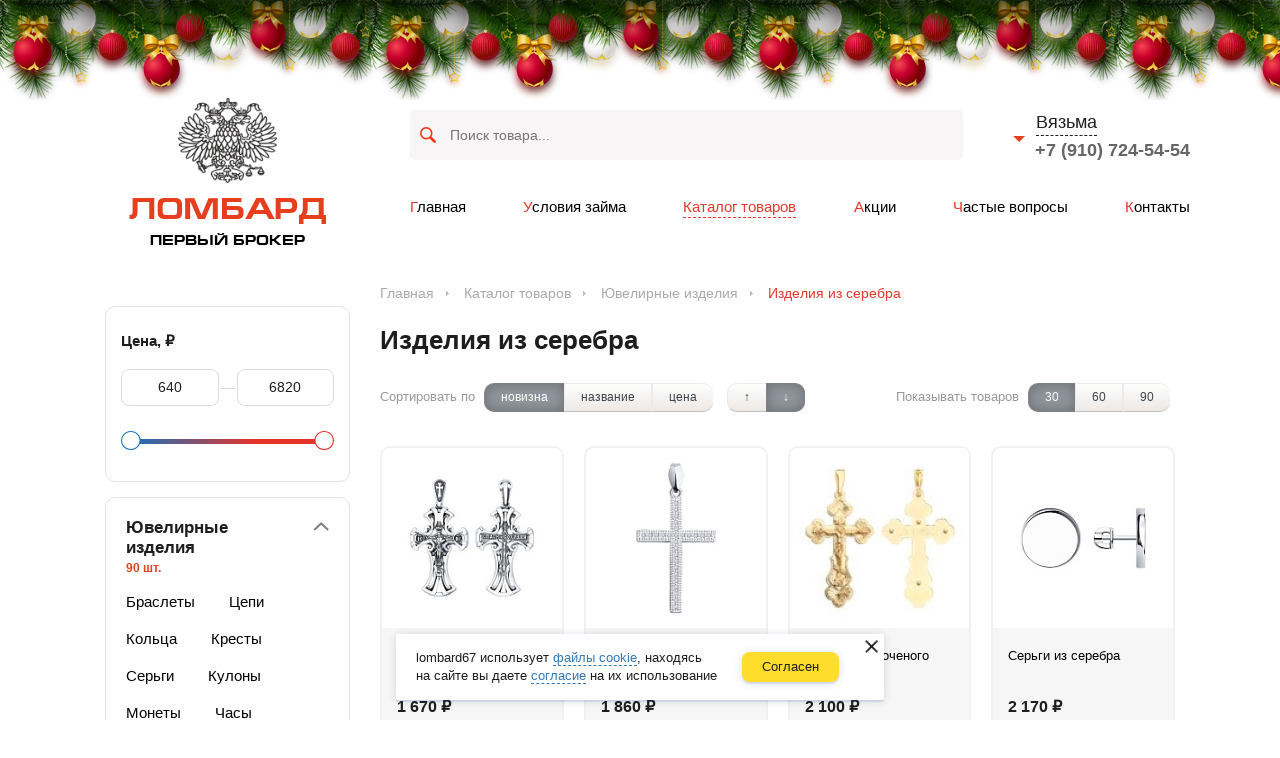

--- FILE ---
content_type: text/html; charset=UTF-8
request_url: https://vyazma.lombard67.ru/catalog/silverware/
body_size: 25589
content:
<!DOCTYPE html>
<html>
	<head>
		<title> Купить Изделия из серебра б/у в Вязьме | Ломбард &quot;Первый Брокер&quot; </title>

		<meta name="SKYPE_TOOLBAR" content="SKYPE_TOOLBAR_PARSER_COMPATIBLE">
		<meta content="telephone=no" name="format-detection">
		<meta name="viewport" content="width=device-width, initial-scale=1.0" />
        <meta name="theme-color" content="#e84910">
		<link rel="icon" href="/favicon.ico?v=1.1">
        <link rel="preload" as="font" href="/bitrix/templates/lombard/fonts/europeext-webfont.eot" />
        <link rel="preload" as="image" href="" />
        <link rel="stylesheet" href="/bitrix/templates/lombard/css/bootstrap-24.css">

        
		<meta http-equiv="Content-Type" content="text/html; charset=UTF-8" />
<meta name="robots" content="index, follow" />
<meta name="keywords" content="Ломбард" />
<meta name="description" content="Купить Изделия из серебра б/у по доступной цене предлагает ломбард &amp;quot;Первый Брокер&amp;quot; Вязьма. У нас самые выгодные условия для ваших покупок! Звоните: ☎ +7 (910) 724-54-54" />
<script data-skip-moving="true">(function(w, d, n) {var cl = "bx-core";var ht = d.documentElement;var htc = ht ? ht.className : undefined;if (htc === undefined || htc.indexOf(cl) !== -1){return;}var ua = n.userAgent;if (/(iPad;)|(iPhone;)/i.test(ua)){cl += " bx-ios";}else if (/Windows/i.test(ua)){cl += ' bx-win';}else if (/Macintosh/i.test(ua)){cl += " bx-mac";}else if (/Linux/i.test(ua) && !/Android/i.test(ua)){cl += " bx-linux";}else if (/Android/i.test(ua)){cl += " bx-android";}cl += (/(ipad|iphone|android|mobile|touch)/i.test(ua) ? " bx-touch" : " bx-no-touch");cl += w.devicePixelRatio && w.devicePixelRatio >= 2? " bx-retina": " bx-no-retina";if (/AppleWebKit/.test(ua)){cl += " bx-chrome";}else if (/Opera/.test(ua)){cl += " bx-opera";}else if (/Firefox/.test(ua)){cl += " bx-firefox";}ht.className = htc ? htc + " " + cl : cl;})(window, document, navigator);</script>


<link href="/bitrix/css/main/font-awesome.min.css?167648364623748" type="text/css"  rel="stylesheet" />
<link href="/bitrix/js/ui/design-tokens/dist/ui.design-tokens.min.css?173862400123463" type="text/css"  rel="stylesheet" />
<link href="/bitrix/js/socialservices/css/ss_admin.min.css?1738621909330" type="text/css"  rel="stylesheet" />
<link href="/bitrix/cache/css/vl/lombard/page_4f3582763a2e7e594ecafde3f1d5a9f7/page_4f3582763a2e7e594ecafde3f1d5a9f7_v1.css?176830163119056" type="text/css"  rel="stylesheet" />
<link href="/bitrix/cache/css/vl/lombard/template_e92a4eb17e597bb20b2949331d5c59b6/template_e92a4eb17e597bb20b2949331d5c59b6_v1.css?1768301631558990" type="text/css"  data-template-style="true" rel="stylesheet" />
<link href="/bitrix/panel/main/popup.min.css?173862287620774" type="text/css"  data-template-style="true"  rel="stylesheet" />







<link rel="stylesheet" type="text/css" href="/bitrix/templates/lombard/css/new-year.css?v1.0">
<meta property="ya:interaction" content="XML_FORM" />
<meta property="ya:interaction:url" content="https://vyazma.lombard67.ru/catalog/silverware/?mode=xml" />



	</head>
	<body>
				<div id="panel">
					</div>

        
	
	<div class="b-page_newyear">
		<div class="b-page__content">
			<i class="b-head-decor">
				<i class="b-head-decor__inner b-head-decor__inner_n1">
					<div class="b-ball b-ball_n1 b-ball_bounce"><div class="b-ball__right"></div><div class="b-ball__i"></div></div>
					<div class="b-ball b-ball_n2 b-ball_bounce"><div class="b-ball__right"></div><div class="b-ball__i"></div></div>
					<div class="b-ball b-ball_n3 b-ball_bounce"><div class="b-ball__right"></div><div class="b-ball__i"></div></div>
					<div class="b-ball b-ball_n4 b-ball_bounce"><div class="b-ball__right"></div><div class="b-ball__i"></div></div>
					<div class="b-ball b-ball_n5 b-ball_bounce"><div class="b-ball__right"></div><div class="b-ball__i"></div></div>
					<div class="b-ball b-ball_n6 b-ball_bounce"><div class="b-ball__right"></div><div class="b-ball__i"></div></div>
					<div class="b-ball b-ball_n7 b-ball_bounce"><div class="b-ball__right"></div><div class="b-ball__i"></div></div>

					<div class="b-ball b-ball_n8 b-ball_bounce"><div class="b-ball__right"></div><div class="b-ball__i"></div></div>
					<div class="b-ball b-ball_n9 b-ball_bounce"><div class="b-ball__right"></div><div class="b-ball__i"></div></div>
					<div class="b-ball b-ball_i1"><div class="b-ball__right"></div><div class="b-ball__i"></div></div>
					<div class="b-ball b-ball_i2"><div class="b-ball__right"></div><div class="b-ball__i"></div></div>
					<div class="b-ball b-ball_i3"><div class="b-ball__right"></div><div class="b-ball__i"></div></div>
					<div class="b-ball b-ball_i4"><div class="b-ball__right"></div><div class="b-ball__i"></div></div>
					<div class="b-ball b-ball_i5"><div class="b-ball__right"></div><div class="b-ball__i"></div></div>
					<div class="b-ball b-ball_i6"><div class="b-ball__right"></div><div class="b-ball__i"></div></div>
				</i>

				<i class="b-head-decor__inner b-head-decor__inner_n2">
					<div class="b-ball b-ball_n1 b-ball_bounce"><div class="b-ball__right"></div><div class="b-ball__i"></div></div>
					<div class="b-ball b-ball_n2 b-ball_bounce"><div class="b-ball__right"></div><div class="b-ball__i"></div></div>
					<div class="b-ball b-ball_n3 b-ball_bounce"><div class="b-ball__right"></div><div class="b-ball__i"></div></div>
					<div class="b-ball b-ball_n4 b-ball_bounce"><div class="b-ball__right"></div><div class="b-ball__i"></div></div>
					<div class="b-ball b-ball_n5 b-ball_bounce"><div class="b-ball__right"></div><div class="b-ball__i"></div></div>
					<div class="b-ball b-ball_n6 b-ball_bounce"><div class="b-ball__right"></div><div class="b-ball__i"></div></div>
					<div class="b-ball b-ball_n7 b-ball_bounce"><div class="b-ball__right"></div><div class="b-ball__i"></div></div>
					<div class="b-ball b-ball_n8 b-ball_bounce"><div class="b-ball__right"></div><div class="b-ball__i"></div></div>

					<div class="b-ball b-ball_n9 b-ball_bounce"><div class="b-ball__right"></div><div class="b-ball__i"></div></div>
					<div class="b-ball b-ball_i1"><div class="b-ball__right"></div><div class="b-ball__i"></div></div>
					<div class="b-ball b-ball_i2"><div class="b-ball__right"></div><div class="b-ball__i"></div></div>
					<div class="b-ball b-ball_i3"><div class="b-ball__right"></div><div class="b-ball__i"></div></div>
					<div class="b-ball b-ball_i4"><div class="b-ball__right"></div><div class="b-ball__i"></div></div>
					<div class="b-ball b-ball_i5"><div class="b-ball__right"></div><div class="b-ball__i"></div></div>
					<div class="b-ball b-ball_i6"><div class="b-ball__right"></div><div class="b-ball__i"></div></div>
				</i>
				<i class="b-head-decor__inner b-head-decor__inner_n3">

					<div class="b-ball b-ball_n1 b-ball_bounce"><div class="b-ball__right"></div><div class="b-ball__i"></div></div>
					<div class="b-ball b-ball_n2 b-ball_bounce"><div class="b-ball__right"></div><div class="b-ball__i"></div></div>
					<div class="b-ball b-ball_n3 b-ball_bounce"><div class="b-ball__right"></div><div class="b-ball__i"></div></div>
					<div class="b-ball b-ball_n4 b-ball_bounce"><div class="b-ball__right"></div><div class="b-ball__i"></div></div>
					<div class="b-ball b-ball_n5 b-ball_bounce"><div class="b-ball__right"></div><div class="b-ball__i"></div></div>
					<div class="b-ball b-ball_n6 b-ball_bounce"><div class="b-ball__right"></div><div class="b-ball__i"></div></div>
					<div class="b-ball b-ball_n7 b-ball_bounce"><div class="b-ball__right"></div><div class="b-ball__i"></div></div>
					<div class="b-ball b-ball_n8 b-ball_bounce"><div class="b-ball__right"></div><div class="b-ball__i"></div></div>
					<div class="b-ball b-ball_n9 b-ball_bounce"><div class="b-ball__right"></div><div class="b-ball__i"></div></div>

					<div class="b-ball b-ball_i1"><div class="b-ball__right"></div><div class="b-ball__i"></div></div>
					<div class="b-ball b-ball_i2"><div class="b-ball__right"></div><div class="b-ball__i"></div></div>
					<div class="b-ball b-ball_i3"><div class="b-ball__right"></div><div class="b-ball__i"></div></div>
					<div class="b-ball b-ball_i4"><div class="b-ball__right"></div><div class="b-ball__i"></div></div>
					<div class="b-ball b-ball_i5"><div class="b-ball__right"></div><div class="b-ball__i"></div></div>
					<div class="b-ball b-ball_i6"><div class="b-ball__right"></div><div class="b-ball__i"></div></div>
				</i>
				<i class="b-head-decor__inner b-head-decor__inner_n4">
					<div class="b-ball b-ball_n1 b-ball_bounce"><div class="b-ball__right"></div><div class="b-ball__i"></div></div>

					<div class="b-ball b-ball_n2 b-ball_bounce"><div class="b-ball__right"></div><div class="b-ball__i"></div></div>
					<div class="b-ball b-ball_n3 b-ball_bounce"><div class="b-ball__right"></div><div class="b-ball__i"></div></div>
					<div class="b-ball b-ball_n4 b-ball_bounce"><div class="b-ball__right"></div><div class="b-ball__i"></div></div>
					<div class="b-ball b-ball_n5 b-ball_bounce"><div class="b-ball__right"></div><div class="b-ball__i"></div></div>
					<div class="b-ball b-ball_n6 b-ball_bounce"><div class="b-ball__right"></div><div class="b-ball__i"></div></div>
					<div class="b-ball b-ball_n7 b-ball_bounce"><div class="b-ball__right"></div><div class="b-ball__i"></div></div>
					<div class="b-ball b-ball_n8 b-ball_bounce"><div class="b-ball__right"></div><div class="b-ball__i"></div></div>
					<div class="b-ball b-ball_n9 b-ball_bounce"><div class="b-ball__right"></div><div class="b-ball__i"></div></div>
					<div class="b-ball b-ball_i1"><div class="b-ball__right"></div><div class="b-ball__i"></div></div>

					<div class="b-ball b-ball_i2"><div class="b-ball__right"></div><div class="b-ball__i"></div></div>
					<div class="b-ball b-ball_i3"><div class="b-ball__right"></div><div class="b-ball__i"></div></div>
					<div class="b-ball b-ball_i4"><div class="b-ball__right"></div><div class="b-ball__i"></div></div>
					<div class="b-ball b-ball_i5"><div class="b-ball__right"></div><div class="b-ball__i"></div></div>
					<div class="b-ball b-ball_i6"><div class="b-ball__right"></div><div class="b-ball__i"></div></div>
				</i>
				<i class="b-head-decor__inner b-head-decor__inner_n5">
					<div class="b-ball b-ball_n1 b-ball_bounce"><div class="b-ball__right"></div><div class="b-ball__i"></div></div>
					<div class="b-ball b-ball_n2 b-ball_bounce"><div class="b-ball__right"></div><div class="b-ball__i"></div></div>

					<div class="b-ball b-ball_n3 b-ball_bounce"><div class="b-ball__right"></div><div class="b-ball__i"></div></div>
					<div class="b-ball b-ball_n4 b-ball_bounce"><div class="b-ball__right"></div><div class="b-ball__i"></div></div>
					<div class="b-ball b-ball_n5 b-ball_bounce"><div class="b-ball__right"></div><div class="b-ball__i"></div></div>
					<div class="b-ball b-ball_n6 b-ball_bounce"><div class="b-ball__right"></div><div class="b-ball__i"></div></div>
					<div class="b-ball b-ball_n7 b-ball_bounce"><div class="b-ball__right"></div><div class="b-ball__i"></div></div>
					<div class="b-ball b-ball_n8 b-ball_bounce"><div class="b-ball__right"></div><div class="b-ball__i"></div></div>
					<div class="b-ball b-ball_n9 b-ball_bounce"><div class="b-ball__right"></div><div class="b-ball__i"></div></div>
					<div class="b-ball b-ball_i1"><div class="b-ball__right"></div><div class="b-ball__i"></div></div>
					<div class="b-ball b-ball_i2"><div class="b-ball__right"></div><div class="b-ball__i"></div></div>

					<div class="b-ball b-ball_i3"><div class="b-ball__right"></div><div class="b-ball__i"></div></div>
					<div class="b-ball b-ball_i4"><div class="b-ball__right"></div><div class="b-ball__i"></div></div>
					<div class="b-ball b-ball_i5"><div class="b-ball__right"></div><div class="b-ball__i"></div></div>
					<div class="b-ball b-ball_i6"><div class="b-ball__right"></div><div class="b-ball__i"></div></div>
				</i>
				<i class="b-head-decor__inner b-head-decor__inner_n6">
					<div class="b-ball b-ball_n1 b-ball_bounce"><div class="b-ball__right"></div><div class="b-ball__i"></div></div>
					<div class="b-ball b-ball_n2 b-ball_bounce"><div class="b-ball__right"></div><div class="b-ball__i"></div></div>
					<div class="b-ball b-ball_n3 b-ball_bounce"><div class="b-ball__right"></div><div class="b-ball__i"></div></div>

					<div class="b-ball b-ball_n4 b-ball_bounce"><div class="b-ball__right"></div><div class="b-ball__i"></div></div>
					<div class="b-ball b-ball_n5 b-ball_bounce"><div class="b-ball__right"></div><div class="b-ball__i"></div></div>
					<div class="b-ball b-ball_n6 b-ball_bounce"><div class="b-ball__right"></div><div class="b-ball__i"></div></div>
					<div class="b-ball b-ball_n7 b-ball_bounce"><div class="b-ball__right"></div><div class="b-ball__i"></div></div>
					<div class="b-ball b-ball_n8 b-ball_bounce"><div class="b-ball__right"></div><div class="b-ball__i"></div></div>
					<div class="b-ball b-ball_n9 b-ball_bounce"><div class="b-ball__right"></div><div class="b-ball__i"></div></div>
					<div class="b-ball b-ball_i1"><div class="b-ball__right"></div><div class="b-ball__i"></div></div>
					<div class="b-ball b-ball_i2"><div class="b-ball__right"></div><div class="b-ball__i"></div></div>
					<div class="b-ball b-ball_i3"><div class="b-ball__right"></div><div class="b-ball__i"></div></div>

					<div class="b-ball b-ball_i4"><div class="b-ball__right"></div><div class="b-ball__i"></div></div>
					<div class="b-ball b-ball_i5"><div class="b-ball__right"></div><div class="b-ball__i"></div></div>
					<div class="b-ball b-ball_i6"><div class="b-ball__right"></div><div class="b-ball__i"></div></div>
				</i>
				<i class="b-head-decor__inner b-head-decor__inner_n7">
					<div class="b-ball b-ball_n1 b-ball_bounce"><div class="b-ball__right"></div><div class="b-ball__i"></div></div>
					<div class="b-ball b-ball_n2 b-ball_bounce"><div class="b-ball__right"></div><div class="b-ball__i"></div></div>
					<div class="b-ball b-ball_n3 b-ball_bounce"><div class="b-ball__right"></div><div class="b-ball__i"></div></div>
					<div class="b-ball b-ball_n4 b-ball_bounce"><div class="b-ball__right"></div><div class="b-ball__i"></div></div>

					<div class="b-ball b-ball_n5 b-ball_bounce"><div class="b-ball__right"></div><div class="b-ball__i"></div></div>
					<div class="b-ball b-ball_n6 b-ball_bounce"><div class="b-ball__right"></div><div class="b-ball__i"></div></div>
					<div class="b-ball b-ball_n7 b-ball_bounce"><div class="b-ball__right"></div><div class="b-ball__i"></div></div>
					<div class="b-ball b-ball_n8 b-ball_bounce"><div class="b-ball__right"></div><div class="b-ball__i"></div></div>
					<div class="b-ball b-ball_n9 b-ball_bounce"><div class="b-ball__right"></div><div class="b-ball__i"></div></div>
					<div class="b-ball b-ball_i1"><div class="b-ball__right"></div><div class="b-ball__i"></div></div>
					<div class="b-ball b-ball_i2"><div class="b-ball__right"></div><div class="b-ball__i"></div></div>
					<div class="b-ball b-ball_i3"><div class="b-ball__right"></div><div class="b-ball__i"></div></div>
					<div class="b-ball b-ball_i4"><div class="b-ball__right"></div><div class="b-ball__i"></div></div>

					<div class="b-ball b-ball_i5"><div class="b-ball__right"></div><div class="b-ball__i"></div></div>
					<div class="b-ball b-ball_i6"><div class="b-ball__right"></div><div class="b-ball__i"></div></div>
				</i>
			</i>
		</div>
	</div>

        
		<div id="header" class="">
			<div class="container is-desc">
				<div class="row">
					<a href="/" class="col-xs-6 logo">
						<div class="logo-image"></div>
						<div>
							<span class="logo-header">Ломбард</span> Первый брокер
						</div>
					</a>
					<div class="col-xs-18 information">
						<div class="row header-information">
                            <div class="catalog-name-search">
									<div id="title-search-desktop">
	<form action="/catalog/" class="is-mob__grow">
		<input id="title-search-input-desktop" type="text" name="q" value="" size="40" maxlength="50" autocomplete="off" placeholder="Поиск товара..." class="is-mob__search" />
        <div class="is-mob__grow__search-clear"></div>
	</form>
	</div>
                            </div>
							<div class="contacts">
								<div class="contacts-data">
									<div class="city-select-block" style="position: relative;">
										<span class="current-city">
											<span class="arrow-icon"></span>
																							<span class="city-name">Вязьма</span>
																					</span>
                                        <div class="city-select-container">
                                            <ul class="city-select">
                                                <li class="city-select-header">Выберите город</li>
                                                <li><a href="https://lombard67.ru/">Смоленск</a></li>
                                                <li><a href="https://vyazma.lombard67.ru/">Вязьма</a></li>
                                                <li><a href="https://yarcevo.lombard67.ru/">Ярцево</a></li>
                                                <li><a href="https://safonovo.lombard67.ru/">Сафоново</a></li>
                                                <li><a href="https://roslavl.lombard67.ru/">Рославль</a></li>
                                                <li><a href="https://gagarin.lombard67.ru/">Гагарин</a></li>
                                            </ul>
                                        </div>
									</div>
																												<span class="phone">+7 (910) 724-54-54</span>
																	</div>
							</div>
						</div>

						
	<div class="row">
		<div class="top-menu">
			<nav class="d-flex justify-content-between">
                <span class="default default-menu-mobile">
                    <a href="/">
                        <span>Главная</span>
                    </a>
                </span>
	
	
					                <span  class="default ">
                    <a href="/" >
                        <span>Главная</span>
                    </a>
                </span>
			
		
	
	
	
	
					                <span  class="default ">
                    <a href="/loan-terms/" >
                        <span>Условия займа</span>
                    </a>
                </span>
			
		
	
	
	
	
		
			<span class="parent">
						<a href="/catalog/" class="active">
							<span>Каталог товаров</span>
						</a>
						
			<ul class="dropdown-subs">
                <div class="dropdown-subs__container">

		
	
	
	
	
	
									<span  class="default">
                    <a href="/catalog/tech/" id="dropdown" >
                        <span>Техника</span>
                    </a>
			    </span>
			
		
	
	
	
	
									<span  class="default">
                    <a href="/catalog/jewelry/" id="dropdown" >
                        <span>Ювелирные изделия</span>
                    </a>
			    </span>
			
		
	
	
	
	
									<span  class="default">
                    <a href="/catalog/fur/" id="dropdown" >
                        <span>Меховые изделия</span>
                    </a>
			    </span>
			
		
	
	
			</div></ul></span>	
	
					                <span  class="default ">
                    <a href="/akcii/" >
                        <span>Акции</span>
                    </a>
                </span>
			
		
	
	
	
	
					                <span  class="default ">
                    <a href="/faq-lombard/" >
                        <span>Частые вопросы</span>
                    </a>
                </span>
			
		
	
	


	<span class="default">
        <a href="/contacts/">
            <span>Контакты</span>
        </a>
    </span>

</nav>
		</div>
	</div>
					</div>
				</div>
			</div>
			<div class="container is-mob">
				<div class="row">
					<div class="is-mob__top">

						<a href="/" class="logo">
							<div class="logo-image"></div>
							<div>
								<span class="logo-header">Ломбард</span> Первый брокер
							</div>
						</a>

                        <div class="city-select-block-mobile">
                            <div class="city-select-block-mobile__header">
                                <div>
                                    <div class="city-select-block-mobile__city-header">Вязьма</div>
                                                                        <div class="city-select-block-mobile__office-count">3 офиса</div>
                                </div>
                            </div>
                            <div class="city-select-block-mobile__list" style="visibility: hidden; opacity: 0;">
                                <div class="city-select-block-mobile__list-arrow"></div>
                                <span class="city-select-block-mobile__list-title">Выберите ваш город</span>
                                <div class="city-select-block-mobile__items-container">
                                    <a href="https://lombard67.ru/" class="city-select-block-mobile__city ">Смоленск</a>
                                    <a href="https://vyazma.lombard67.ru/" class="city-select-block-mobile__city active">Вязьма</a>
                                    <a href="https://yarcevo.lombard67.ru/" class="city-select-block-mobile__city ">Ярцево</a>
                                    <a href="https://safonovo.lombard67.ru/" class="city-select-block-mobile__city ">Сафоново</a>
                                    <a href="https://roslavl.lombard67.ru/" class="city-select-block-mobile__city ">Рославль</a>
                                    <a href="https://gagarin.lombard67.ru/" class="city-select-block-mobile__city ">Гагарин</a>
                                </div>
                            </div>
                        </div>

                        
						<div class="is-mob__contacts">
															<a href='tel: +7 (910) 724-54-54' class="is-mob__phone">+7 (910) 724-54-54</a>
													</div>
					</div>

                    <div class="is-mob__bottom">
                        	<div id="title-search">
	<form action="/catalog/" class="is-mob__grow">
		<input id="title-search-input" type="text" name="q" value="" size="40" maxlength="50" autocomplete="off" placeholder="Поиск товара..." class="is-mob__search" />
        <div class="is-mob__grow__search-clear"></div>
	</form>
	</div>
                        <div class='is-mob__inner'>
                            <div class="is-wide">
                                <div class="city-select-popup-overlay"></div>
                                <div class="city-select-block is-mob__city-select">
                                    <span class="current-city">
                                                                                    <span class="is-mob__city-name">Вязьма</span>
                                                                            </span>
                                    <ul class="city-select is-mob__drop">
                                        <li class="city-select-close">&times;</li>
                                        <li class="city-select-header">Выберите город</li>
                                        <li><a href="https://lombard67.ru/">Смоленск</a></li>
                                        <li><a href="https://vyazma.lombard67.ru/">Вязьма</a></li>
                                        <li><a href="https://yarcevo.lombard67.ru/">Ярцево</a></li>
                                        <li><a href="https://safonovo.lombard67.ru/">Сафоново</a></li>
                                        <li><a href="https://roslavl.lombard67.ru/">Рославль</a></li>
                                        <li><a href="https://gagarin.lombard67.ru/">Гагарин</a></li>
                                    </ul>
                                </div>
                                <a href="/contacts/" class="is-mob__city-points">
                                Адреса офисов
                                </a>
                            </div>


                            <!-- <button class="is-mob__burger js-header-open" > -->
                            <button class="is-mob__burger">
                            <!-- <a href="#menu" class="mburger mburger--collapse">
                                <span class="menu_close"><img src="/bitrix/templates/lombard/images/icons/menu.svg" alt=""></span>
                                <span class="menu_open"><img src="/bitrix/templates/lombard/images/icons/menu_open.svg" alt=""></span>
                            </a> -->
                            <a id="ham" href="#menu"><span class="top-bar"></span><span class="middle-bar"></span><span class="bottom-bar"></span></a>
                            </button>
                        </div>
                    </div>
				</div>
			</div>
		</div>
	
		
		
		
        
		<div id="main-content">
			<div class="container catalog">
                                    <div class="row">
                        <div class="col-xs-6 is-wide-mobile hidden-catalog-detail"></div>
                        <div class="col-xs-18 is-wide-mobile wide-catalog-detail">
							<div class="bx_breadcrumbs col-xs-24"><ul><li><a href="/" title="Главная">Главная</a></li><li><a href="/catalog/" title="Каталог товаров">Каталог товаров</a></li><li><a href="/catalog/jewelry/" title="Ювелирные изделия">Ювелирные изделия</a></li><li><span>Изделия из серебра</span></li></ul></div>                        </div>
                    </div>

                    <div class="row">
                
<div id="ajax-catalog">
<div class="col-xs-6 is-hide-mobile page-left-side">
    
    
    <div class="catalog-filter">
	<div class="cole-close-res-mn"></div>
	<div class="fc-head"><img src="/bitrix/templates/lombard/images/examples/of-1.svg" alt="icon">Фильтры

</div>

    
	<form name="arrFilterCat_form" action="/catalog/silverware/" method="get">
        <div class="catalog-count-sort--mobile">
            <p class="sort-name">Показать товаров</p>
            <div class="catalog-count-sort__list">
                <input class="catalog-count-sort__input" type="radio" name="show_on_page" id="show_on_page-30" value="30" checked>
                <label class="catalog-count-sort__label catalog-count-sort__label--first" for="show_on_page-30">30</label>

                <input class="catalog-count-sort__input" type="radio" name="show_on_page" id="show_on_page-60" value="60" >
                <label class="catalog-count-sort__label" for="show_on_page-60">60</label>

                <input class="catalog-count-sort__input" type="radio" name="show_on_page" id="show_on_page-90" value="90" >
                <label class="catalog-count-sort__label catalog-count-sort__label--last" for="show_on_page-90">90</label>
            </div>
        </div>
        <div class="mobile-sort">
            <p class="sort-name">Сортировка</p>
            <select name="sort_field_select">
                <option value="TIMESTAMP_X__DESC" >Сначала новинки</option>
                <option value="PROPERTY_PRICE__ASC" >Сначала дешевле</option>
                <option value="PROPERTY_PRICE__DESC" >Сначала дороже</option>
                <option value="NAME__ASC" >По алфавиту</option>
            </select>
        </div>
		
                                                                <div class="catalog-filter-element price-filter">
                        <div class="catalog-filter-name">
                            <div>Цена, <span class="ruble-icon">₽</span></div>
                        </div>
                        <div class="catalog-filter-value">
                            
<div class="d-flex align-items-center">
    <input
        class="price-filter-input price-min"
        type="text"
        id="arrFilterCat_145_MIN"
        name="arrFilterCat_145_MIN"
        value=""
        onkeyup="smartFilter.keyup(this)">

    <div class="price-filter-separator">&mdash;</div>

    <input
        class="price-filter-input price-max"
        type="text"
        id="arrFilterCat_145_MAX"
        name="arrFilterCat_145_MAX"
        value=""
        onkeyup="smartFilter.keyup(this)">
</div>

<div class="price-range-slider">
	<input
        style="visibility: hidden; opacity: 0"
		type="text"
		name=""
		data-from="640"
		data-to="6820"
		data-min="640"
		data-max="6820">
</div>                        </div>
                    </div>
                                                                                            
        
<div class="catalog-categories">
					
        <div class="catalog-root-category catalog-root-category--jewelry">
            <span id="bx_1847241719_29" class="catalog-root-category-name">
                <div class="d-flex justify-content-between">
                    <a href="/catalog/jewelry/" >Ювелирные изделия</a>
                    <div data-slide-target="section-group-29">
                        <div class="filter-collapse-icon"></div>
                    </div>
                </div>
                <span class="catalog-count">90 шт.</span>
            </span>

            <div data-slide-id="section-group-29" class="filter-collapse-group">
                <div class="filter-collapse-area" data-collapse-id="section-area-29">
                    <ul class="catalog-subcategories">
                                                    
                            
                            
                            <li id="bx_1847241719_31" class="catalog-subcategories-border  ">
                                <a class="" href="/catalog/bracelets/">Браслеты</a>
                            </li>
                                                    
                            
                            
                            <li id="bx_1847241719_32" class="catalog-subcategories-border  ">
                                <a class="" href="/catalog/chains/">Цепи</a>
                            </li>
                                                    
                            
                            
                            <li id="bx_1847241719_33" class="catalog-subcategories-border  ">
                                <a class="" href="/catalog/rings/">Кольца</a>
                            </li>
                                                    
                            
                            
                            <li id="bx_1847241719_34" class="catalog-subcategories-border  ">
                                <a class="" href="/catalog/crosses/">Кресты</a>
                            </li>
                                                    
                            
                            
                            <li id="bx_1847241719_35" class="catalog-subcategories-border  ">
                                <a class="" href="/catalog/earrings/">Серьги</a>
                            </li>
                                                    
                            
                            
                            <li id="bx_1847241719_36" class="catalog-subcategories-border  ">
                                <a class="" href="/catalog/pendants/">Кулоны</a>
                            </li>
                                                    
                            
                            
                            <li id="bx_1847241719_41" class="catalog-subcategories-border  ">
                                <a class="" href="/catalog/coins/">Монеты</a>
                            </li>
                                                    
                            
                            
                            <li id="bx_1847241719_37" class="catalog-subcategories-border  ">
                                <a class="" href="/catalog/watch/">Часы</a>
                            </li>
                                                    
                            
                            
                            <li id="bx_1847241719_42" class="catalog-subcategories-border  ">
                                <a class="" href="/catalog/diamond-jewelry/">Изделия с бриллиантами</a>
                            </li>
                                                    
                            
                            
                            <li id="bx_1847241719_39" class="catalog-subcategories-border  ">
                                <a class="" href="/catalog/semiprecious-stones/">Изделия с п/драг камнями</a>
                            </li>
                                                    
                                                                                        
                            
                            <li id="bx_1847241719_43" class="catalog-subcategories-border  catalog-subcategories-border--active">
                                <a class="active" href="/catalog/silverware/">Изделия из серебра</a>
                            </li>
                                                    
                            
                            
                            <li id="bx_1847241719_40" class="catalog-subcategories-border  ">
                                <a class="" href="/catalog/jewelry-best-price/">Лучшая цена</a>
                            </li>
                                                    
                            
                            
                            <li id="bx_1847241719_38" class="catalog-subcategories-border  ">
                                <a class="" href="/catalog/jewelry-discounts/">Изделия со скидкой</a>
                            </li>
                                            </ul>
                </div>
                <div class="filter-collapse-area-button" data-collapse-target="section-area-29" data-hide-text="Скрыть" data-default-text="Показать ещё">Показать ещё</div>
            </div>
        </div>
	</div>
        <div class="filter-group">
        			<div class="catalog-filter-element office-filter toggle-drop-section">
				<div class="catalog-filter-name justify-content-between" data-slide-target="collapse-property-office">
                    <div>Наличие в офисах</div>
                    <div class="filter-collapse-icon
                                                    filter-collapse-icon--active
                                            "></div>
                </div>
                <div data-slide-id="collapse-property-office"
                                             style="overflow: hidden; display: none;"
                                     >
                    <div class="catalog-filter-value checkboxes mh-160" data-collapse-id="collapse-values-office">
                        
<div>
        <div class="catalog-filter__values-list">
                    <div class="filter-checkbox">
                <input
                    type="checkbox"
                    value="Y"
                    name="arrFilterCat_156_60956048"
                    id="arrFilterCat_156_60956048"
                                        onclick="smartFilter.click(this)">
                <label class="" for="arrFilterCat_156_60956048" data-role="label_arrFilterCat_156_60956048">
                    <div class="filter-checkbox__value">Офис №2</div>
                    <div class="filter-checkbox__elements-count" data-role="count_arrFilterCat_156_60956048">72</div>
                </label>
            </div>
            </div>
</div>                    </div>

                                            <div class="filter-collapse-area-button" data-collapse-target="collapse-values-office" data-hide-text="Скрыть" data-default-text="Показать ещё">Показать ещё</div>
                                    </div>
			</div>
					<div class="catalog-filter-element jewelry_size-filter ">
				<div class="catalog-filter-name justify-content-between" data-slide-target="collapse-property-jewelry_size">
                    <div>Размер</div>
                    <div class="filter-collapse-icon
                                                    filter-collapse-icon--active
                                            "></div>
                </div>
                <div data-slide-id="collapse-property-jewelry_size"
                                             style="overflow: hidden; display: none;"
                                     >
                    <div class="catalog-filter-value checkboxes" data-collapse-id="collapse-values-jewelry_size">
                        
<div>
        <div class="catalog-filter__values-list">
                    <div class="filter-checkbox">
                <input
                    type="checkbox"
                    value="Y"
                    name="arrFilterCat_175_3578518108"
                    id="arrFilterCat_175_3578518108"
                                        onclick="smartFilter.click(this)">
                <label class="" for="arrFilterCat_175_3578518108" data-role="label_arrFilterCat_175_3578518108">
                    <div class="filter-checkbox__value">15,5*</div>
                    <div class="filter-checkbox__elements-count" data-role="count_arrFilterCat_175_3578518108">6</div>
                </label>
            </div>
                    <div class="filter-checkbox">
                <input
                    type="checkbox"
                    value="Y"
                    name="arrFilterCat_175_3129573879"
                    id="arrFilterCat_175_3129573879"
                                        onclick="smartFilter.click(this)">
                <label class="" for="arrFilterCat_175_3129573879" data-role="label_arrFilterCat_175_3129573879">
                    <div class="filter-checkbox__value">16,0*</div>
                    <div class="filter-checkbox__elements-count" data-role="count_arrFilterCat_175_3129573879">3</div>
                </label>
            </div>
                    <div class="filter-checkbox">
                <input
                    type="checkbox"
                    value="Y"
                    name="arrFilterCat_175_3355342258"
                    id="arrFilterCat_175_3355342258"
                                        onclick="smartFilter.click(this)">
                <label class="" for="arrFilterCat_175_3355342258" data-role="label_arrFilterCat_175_3355342258">
                    <div class="filter-checkbox__value">16,5*</div>
                    <div class="filter-checkbox__elements-count" data-role="count_arrFilterCat_175_3355342258">7</div>
                </label>
            </div>
                    <div class="filter-checkbox">
                <input
                    type="checkbox"
                    value="Y"
                    name="arrFilterCat_175_1983315066"
                    id="arrFilterCat_175_1983315066"
                                        onclick="smartFilter.click(this)">
                <label class="" for="arrFilterCat_175_1983315066" data-role="label_arrFilterCat_175_1983315066">
                    <div class="filter-checkbox__value">17 см</div>
                    <div class="filter-checkbox__elements-count" data-role="count_arrFilterCat_175_1983315066">2</div>
                </label>
            </div>
                    <div class="filter-checkbox">
                <input
                    type="checkbox"
                    value="Y"
                    name="arrFilterCat_175_37086866"
                    id="arrFilterCat_175_37086866"
                                        onclick="smartFilter.click(this)">
                <label class="" for="arrFilterCat_175_37086866" data-role="label_arrFilterCat_175_37086866">
                    <div class="filter-checkbox__value">17,0*</div>
                    <div class="filter-checkbox__elements-count" data-role="count_arrFilterCat_175_37086866">5</div>
                </label>
            </div>
                    <div class="filter-checkbox">
                <input
                    type="checkbox"
                    value="Y"
                    name="arrFilterCat_175_2135036631"
                    id="arrFilterCat_175_2135036631"
                                        onclick="smartFilter.click(this)">
                <label class="" for="arrFilterCat_175_2135036631" data-role="label_arrFilterCat_175_2135036631">
                    <div class="filter-checkbox__value">17,5*</div>
                    <div class="filter-checkbox__elements-count" data-role="count_arrFilterCat_175_2135036631">6</div>
                </label>
            </div>
                    <div class="filter-checkbox">
                <input
                    type="checkbox"
                    value="Y"
                    name="arrFilterCat_175_2271235759"
                    id="arrFilterCat_175_2271235759"
                                        onclick="smartFilter.click(this)">
                <label class="" for="arrFilterCat_175_2271235759" data-role="label_arrFilterCat_175_2271235759">
                    <div class="filter-checkbox__value">18 см</div>
                    <div class="filter-checkbox__elements-count" data-role="count_arrFilterCat_175_2271235759">7</div>
                </label>
            </div>
                    <div class="filter-checkbox">
                <input
                    type="checkbox"
                    value="Y"
                    name="arrFilterCat_175_1515648708"
                    id="arrFilterCat_175_1515648708"
                                        onclick="smartFilter.click(this)">
                <label class="" for="arrFilterCat_175_1515648708" data-role="label_arrFilterCat_175_1515648708">
                    <div class="filter-checkbox__value">18,0*</div>
                    <div class="filter-checkbox__elements-count" data-role="count_arrFilterCat_175_1515648708">2</div>
                </label>
            </div>
                    <div class="filter-checkbox">
                <input
                    type="checkbox"
                    value="Y"
                    name="arrFilterCat_175_656474753"
                    id="arrFilterCat_175_656474753"
                                        onclick="smartFilter.click(this)">
                <label class="" for="arrFilterCat_175_656474753" data-role="label_arrFilterCat_175_656474753">
                    <div class="filter-checkbox__value">18,5*</div>
                    <div class="filter-checkbox__elements-count" data-role="count_arrFilterCat_175_656474753">1</div>
                </label>
            </div>
                    <div class="filter-checkbox">
                <input
                    type="checkbox"
                    value="Y"
                    name="arrFilterCat_175_1279040778"
                    id="arrFilterCat_175_1279040778"
                                        onclick="smartFilter.click(this)">
                <label class="" for="arrFilterCat_175_1279040778" data-role="label_arrFilterCat_175_1279040778">
                    <div class="filter-checkbox__value">19 см</div>
                    <div class="filter-checkbox__elements-count" data-role="count_arrFilterCat_175_1279040778">1</div>
                </label>
            </div>
                    <div class="filter-checkbox">
                <input
                    type="checkbox"
                    value="Y"
                    name="arrFilterCat_175_3807023521"
                    id="arrFilterCat_175_3807023521"
                                        onclick="smartFilter.click(this)">
                <label class="" for="arrFilterCat_175_3807023521" data-role="label_arrFilterCat_175_3807023521">
                    <div class="filter-checkbox__value">19,0*</div>
                    <div class="filter-checkbox__elements-count" data-role="count_arrFilterCat_175_3807023521">1</div>
                </label>
            </div>
                    <div class="filter-checkbox">
                <input
                    type="checkbox"
                    value="Y"
                    name="arrFilterCat_175_2677892580"
                    id="arrFilterCat_175_2677892580"
                                        onclick="smartFilter.click(this)">
                <label class="" for="arrFilterCat_175_2677892580" data-role="label_arrFilterCat_175_2677892580">
                    <div class="filter-checkbox__value">19,5*</div>
                    <div class="filter-checkbox__elements-count" data-role="count_arrFilterCat_175_2677892580">1</div>
                </label>
            </div>
                    <div class="filter-checkbox">
                <input
                    type="checkbox"
                    value="Y"
                    name="arrFilterCat_175_3628246267"
                    id="arrFilterCat_175_3628246267"
                                        onclick="smartFilter.click(this)">
                <label class="" for="arrFilterCat_175_3628246267" data-role="label_arrFilterCat_175_3628246267">
                    <div class="filter-checkbox__value">20,0*</div>
                    <div class="filter-checkbox__elements-count" data-role="count_arrFilterCat_175_3628246267">2</div>
                </label>
            </div>
                    <div class="filter-checkbox">
                <input
                    type="checkbox"
                    value="Y"
                    name="arrFilterCat_175_495531995"
                    id="arrFilterCat_175_495531995"
                                        onclick="smartFilter.click(this)">
                <label class="" for="arrFilterCat_175_495531995" data-role="label_arrFilterCat_175_495531995">
                    <div class="filter-checkbox__value">21,5*</div>
                    <div class="filter-checkbox__elements-count" data-role="count_arrFilterCat_175_495531995">2</div>
                </label>
            </div>
                    <div class="filter-checkbox">
                <input
                    type="checkbox"
                    value="Y"
                    name="arrFilterCat_175_3105617173"
                    id="arrFilterCat_175_3105617173"
                                        onclick="smartFilter.click(this)">
                <label class="" for="arrFilterCat_175_3105617173" data-role="label_arrFilterCat_175_3105617173">
                    <div class="filter-checkbox__value">22,0* </div>
                    <div class="filter-checkbox__elements-count" data-role="count_arrFilterCat_175_3105617173">1</div>
                </label>
            </div>
                    <div class="filter-checkbox">
                <input
                    type="checkbox"
                    value="Y"
                    name="arrFilterCat_175_2675763409"
                    id="arrFilterCat_175_2675763409"
                                        onclick="smartFilter.click(this)">
                <label class="" for="arrFilterCat_175_2675763409" data-role="label_arrFilterCat_175_2675763409">
                    <div class="filter-checkbox__value">50 см</div>
                    <div class="filter-checkbox__elements-count" data-role="count_arrFilterCat_175_2675763409">2</div>
                </label>
            </div>
                    <div class="filter-checkbox">
                <input
                    type="checkbox"
                    value="Y"
                    name="arrFilterCat_175_3484514658"
                    id="arrFilterCat_175_3484514658"
                                        onclick="smartFilter.click(this)">
                <label class="" for="arrFilterCat_175_3484514658" data-role="label_arrFilterCat_175_3484514658">
                    <div class="filter-checkbox__value">55 см</div>
                    <div class="filter-checkbox__elements-count" data-role="count_arrFilterCat_175_3484514658">2</div>
                </label>
            </div>
            </div>
</div>                    </div>

                                    </div>
			</div>
		        </div>

		
			<div class="filter-buttons">
				<div class="bx_filter_block">
					<div class="bx_filter_parameters_box_container">
                        <div class="gradient-bg-p1 submit-filter">
						    <input class="bx_filter_search_view" type="submit" id="set_filter" name="set_filter" value="Применить фильтр">
                        </div>
						<div class="mobile_portify">
                            <input class="bx_filter_search_reset" type="submit" id="del_filter" name="del_filter" value="Сбросить фильтр">
                        </div>
						<div id="mobile_filter_del" class="gradient-bg-p1">
                            <input class="bx_filter_search_reset" type="submit" id="del_filter" name="del_filter" value="Сбросить фильтр">
                        </div>

						<div class="bx_filter_popup_result" id="modef" style="display:none">
							Выбрано: <span id="modef_num">0</span>
							<span class="arrow"></span>
							<a href="/catalog/silverware/?set_filter=y">
								Показать
							</a>
							<span class="hide-filter-popup"></span>
						</div>
					</div>
				</div>
			</div>

		
			</form>

</div>
            <div class="catalog-order-item active">
            <span class="catalog-order-item-header">Не нашли что искали?</span>
            <span class="catalog-order-item-header">Оставьте заявку на товар</span>
            <a href="#" class="catalog-order-item-go"><span>Оставить заявку</span></a>
            <div class="hand-icon"></div>
        </div>
    
            <div class="text-center">
	<a href="https://diskonttehnika.ru/" target="_blank" rel="nofollow">
		<img src="/bitrix/templates/lombard/images/side-banners/wanna-sell.png" style="width: 100%;">
	</a>
</div>    
</div>

<div class="col-xs-18 is-wide-mobile page-right-side">

    <div class="ajax-catalog-section">
		
        <div class="row">
            <div class="col-xs-24 d-flex align-items-baseline">
                <h1 class="header">Изделия из серебра</h1>
                <div class="filter-header--count visible-xs visible-sm">Найдено 72 товара </div>            </div>
        </div>

        <div class="row catalog-controls">
            <div class="col-xs-14">
                <span class="sort-header">Сортировать по</span>
                <div class="catalog-sort">
                    <a class="active" href="/catalog/silverware/?sort_field=TIMESTAMP_X">новизна</a><a href="/catalog/silverware/?sort_field=NAME">название</a><a href="/catalog/silverware/?sort_field=PROPERTY_PRICE">цена</a>                </div>
                <div class="catalog-sort">
                    <a href="/catalog/silverware/?sort_order=ASC">↑</a><a class="active" href="/catalog/silverware/?sort_order=DESC">↓</a>                </div>
            </div>
            <div class="col-xs-10 text-right">
                <span class="sort-header">Показывать товаров</span>
                <div class="catalog-sort">
                    <a class="active" href="/catalog/silverware/?show_on_page=30">30</a><a href="/catalog/silverware/?show_on_page=60">60</a><a href="/catalog/silverware/?show_on_page=90">90</a>                </div>
            </div>


            <div class="catalog-filter-element" id="set_portait_filter" >
                <div class="bx_filter_block">
                    <div class="bx_filter_parameters_box_container">
                        <input class="bx_filter_search_view" type="submit" id="set_filter" name="set_filter" value="Применить фильтр">
                        <span id="mobile_filter_del"><input class="bx_filter_search_reset" type="submit" id="del_filter" name="del_filter" value="Сбросить фильтр"></span>

                        <div class="bx_filter_popup_result" id="modef" style="display:none">
                            Выбрано: <span id="modef_num">0</span>
                            <span class="arrow"></span>
                            <a href="">
                                Показать
                            </a>
                            <span class="hide-filter-popup"></span>
                        </div>
                    </div>
                </div>
            </div>

        </div>

        <div class="mobile-open-fsc ">
	<div class="mobile-buttons-container">
        <div class="open-mobile-sort">
            <div class="open-mobile-sort__header">
                Новинки            </div>
            <div class="open-mobile-sort__content">
                <div class="open-mobile-sort__wrapper">
                    <a href="/catalog/silverware/?sort_field=TIMESTAMP_X&sort_order=DESC" class="open-mobile-sort__item is-active">Новинки</a>
                    <a href="/catalog/silverware/?sort_field=PROPERTY_PRICE&sort_order=ASC" class="open-mobile-sort__item ">Дешевле</a>
                    <a href="/catalog/silverware/?sort_field=PROPERTY_PRICE&sort_order=DESC" class="open-mobile-sort__item ">Дороже</a>
                    <a href="/catalog/silverware/?sort_order=ASC&sort_field=NAME" class="open-mobile-sort__item ">По алфавиту</a>
                </div>
            </div>
        </div>

                    <div class="open-mobile-section">
                <span>Категории</span>
            </div>
        
        <div class="open-mobile-filter">
            <img class="hidden-xs" src="/bitrix/templates/lombard/images/examples/of-1.svg" alt="icon">
            <span>Фильтры</span>
        </div>

        <div class="tablet-catalog-count-sort">
            <a class="active" href="/catalog/silverware/?show_on_page=30">30</a><a href="/catalog/silverware/?show_on_page=60">60</a><a href="/catalog/silverware/?show_on_page=90">90</a>        </div>
	</div>
</div>

<div class="products ">
    <div class="products-loading" style="display: none;">
        <div class="products-loading__wrapper">
            <div class="products-loading__circle-wrapper">
                <span class="products-loading__circle"></span>
            </div>
        </div>
    </div>
    <div class="products-list">
                    
                                            <div id="bx_3966226736_228207" data-item-id="228207" class="catalog-item">
					                    <div class="product">
												
                        <div class="products-list__product-images">
                            <a class="products-list__product-images-wrapper" href="/catalog/silverware/228207/">
                                <div class="products-list__product-images--mobile slick-slider">
									                                        <div>
                                            <div class="products-list__product-image-container">
                                                <img src="/upload/resize_cache/iblock/2ef/200_200_0/2ef3b05cd94d232ef925841215a02e18.jpg" class="product-image" alt="Крест из серебра">

                                                                                            </div>
                                        </div>
																		                                </div>
                                <div class="products-list__product-images--desktop">
                                                                            <div class="products-list__product-images-overlay" data-target="dot-0"></div>
                                        <div class="products-list__product-images-img is-active">
                                            <img src="/upload/resize_cache/iblock/2ef/200_200_0/2ef3b05cd94d232ef925841215a02e18.jpg" class="product-image img-responsive" alt="Крест из серебра">
                                        </div>
                                    
                                    
                                    <div class="products-list__product-images-dots">
                                                                            </div>
                                </div>
                            </a>

                        </div>

                        <div class="products-list__product-info">
                            <div class="products-list__product-name-container">
                                <a href="/catalog/silverware/228207/" title="Крест из серебра" class="products-list__product-name">Крест из серебра</a>
                            </div>
                                                        <span class="products-list__product-price-container">
                                                                                                            <span class="products-list__product-price">1 670 <span class="ruble-icon">₽</span></span>
                                                                                                </span>
                            <div class="products-list__product-address">
                                <div class="products-list__gradient-separator"></div>
                                ул. Ленина, д. 35                            </div>

                            <div class="product-office">
                                <span class="product-office__street">Офис №2</span>
                                <a class="product-office__link" href="/catalog/silverware/228207/">Подробнее</a>
                            </div>

                            <div class="product-article">Арт. 21113л</div>
                        </div>
                    </div>
                </div>

                                            <div id="bx_3966226736_228204" data-item-id="228204" class="catalog-item">
					                    <div class="product">
												
                        <div class="products-list__product-images">
                            <a class="products-list__product-images-wrapper" href="/catalog/silverware/228204/">
                                <div class="products-list__product-images--mobile slick-slider">
									                                        <div>
                                            <div class="products-list__product-image-container">
                                                <img src="/upload/resize_cache/iblock/cae/200_200_0/caecaa791754cbff046366453dd3e872.jpg" class="product-image" alt="Кулон из серебра">

                                                                                            </div>
                                        </div>
																		                                </div>
                                <div class="products-list__product-images--desktop">
                                                                            <div class="products-list__product-images-overlay" data-target="dot-0"></div>
                                        <div class="products-list__product-images-img is-active">
                                            <img src="/upload/resize_cache/iblock/cae/200_200_0/caecaa791754cbff046366453dd3e872.jpg" class="product-image img-responsive" alt="Кулон из серебра">
                                        </div>
                                    
                                    
                                    <div class="products-list__product-images-dots">
                                                                            </div>
                                </div>
                            </a>

                        </div>

                        <div class="products-list__product-info">
                            <div class="products-list__product-name-container">
                                <a href="/catalog/silverware/228204/" title="Кулон из серебра" class="products-list__product-name">Кулон из серебра</a>
                            </div>
                                                        <span class="products-list__product-price-container">
                                                                                                            <span class="products-list__product-price">1 860 <span class="ruble-icon">₽</span></span>
                                                                                                </span>
                            <div class="products-list__product-address">
                                <div class="products-list__gradient-separator"></div>
                                ул. Ленина, д. 35                            </div>

                            <div class="product-office">
                                <span class="product-office__street">Офис №2</span>
                                <a class="product-office__link" href="/catalog/silverware/228204/">Подробнее</a>
                            </div>

                            <div class="product-article">Арт. 21111л</div>
                        </div>
                    </div>
                </div>

                                            <div id="bx_3966226736_228169" data-item-id="228169" class="catalog-item">
					                    <div class="product">
												
                        <div class="products-list__product-images">
                            <a class="products-list__product-images-wrapper" href="/catalog/silverware/228169/">
                                <div class="products-list__product-images--mobile slick-slider">
									                                        <div>
                                            <div class="products-list__product-image-container">
                                                <img src="/upload/iblock/e21/e2136efdba207792d1e699398ea1b675.jpg" class="product-image" alt="Крест из золоченого серебра">

                                                                                            </div>
                                        </div>
																		                                </div>
                                <div class="products-list__product-images--desktop">
                                                                            <div class="products-list__product-images-overlay" data-target="dot-0"></div>
                                        <div class="products-list__product-images-img is-active">
                                            <img src="/upload/iblock/e21/e2136efdba207792d1e699398ea1b675.jpg" class="product-image img-responsive" alt="Крест из золоченого серебра">
                                        </div>
                                    
                                    
                                    <div class="products-list__product-images-dots">
                                                                            </div>
                                </div>
                            </a>

                        </div>

                        <div class="products-list__product-info">
                            <div class="products-list__product-name-container">
                                <a href="/catalog/silverware/228169/" title="Крест из золоченого серебра" class="products-list__product-name">Крест из золоченого серебра</a>
                            </div>
                                                        <span class="products-list__product-price-container">
                                                                                                            <span class="products-list__product-price">2 100 <span class="ruble-icon">₽</span></span>
                                                                                                </span>
                            <div class="products-list__product-address">
                                <div class="products-list__gradient-separator"></div>
                                ул. Ленина, д. 35                            </div>

                            <div class="product-office">
                                <span class="product-office__street">Офис №2</span>
                                <a class="product-office__link" href="/catalog/silverware/228169/">Подробнее</a>
                            </div>

                            <div class="product-article">Арт. 21101л</div>
                        </div>
                    </div>
                </div>

                                            <div id="bx_3966226736_228191" data-item-id="228191" class="catalog-item">
					                    <div class="product">
												
                        <div class="products-list__product-images">
                            <a class="products-list__product-images-wrapper" href="/catalog/silverware/228191/">
                                <div class="products-list__product-images--mobile slick-slider">
									                                        <div>
                                            <div class="products-list__product-image-container">
                                                <img src="/upload/resize_cache/iblock/375/200_200_0/375916f94eb871b659489a90164d6ca1.jpg" class="product-image" alt="Серьги из серебра">

                                                                                            </div>
                                        </div>
																		                                </div>
                                <div class="products-list__product-images--desktop">
                                                                            <div class="products-list__product-images-overlay" data-target="dot-0"></div>
                                        <div class="products-list__product-images-img is-active">
                                            <img src="/upload/resize_cache/iblock/375/200_200_0/375916f94eb871b659489a90164d6ca1.jpg" class="product-image img-responsive" alt="Серьги из серебра">
                                        </div>
                                    
                                    
                                    <div class="products-list__product-images-dots">
                                                                            </div>
                                </div>
                            </a>

                        </div>

                        <div class="products-list__product-info">
                            <div class="products-list__product-name-container">
                                <a href="/catalog/silverware/228191/" title="Серьги из серебра" class="products-list__product-name">Серьги из серебра</a>
                            </div>
                                                        <span class="products-list__product-price-container">
                                                                                                            <span class="products-list__product-price">2 170 <span class="ruble-icon">₽</span></span>
                                                                                                </span>
                            <div class="products-list__product-address">
                                <div class="products-list__gradient-separator"></div>
                                ул. Ленина, д. 35                            </div>

                            <div class="product-office">
                                <span class="product-office__street">Офис №2</span>
                                <a class="product-office__link" href="/catalog/silverware/228191/">Подробнее</a>
                            </div>

                            <div class="product-article">Арт. 21119л</div>
                        </div>
                    </div>
                </div>

                                            <div id="bx_3966226736_228198" data-item-id="228198" class="catalog-item">
					                    <div class="product">
												
                        <div class="products-list__product-images">
                            <a class="products-list__product-images-wrapper" href="/catalog/silverware/228198/">
                                <div class="products-list__product-images--mobile slick-slider">
									                                        <div>
                                            <div class="products-list__product-image-container">
                                                <img src="/upload/resize_cache/iblock/71d/200_200_0/71df8a92f554e3067a52ef504f3e8741.jpg" class="product-image" alt="Кулон из серебра">

                                                                                            </div>
                                        </div>
																		                                </div>
                                <div class="products-list__product-images--desktop">
                                                                            <div class="products-list__product-images-overlay" data-target="dot-0"></div>
                                        <div class="products-list__product-images-img is-active">
                                            <img src="/upload/resize_cache/iblock/71d/200_200_0/71df8a92f554e3067a52ef504f3e8741.jpg" class="product-image img-responsive" alt="Кулон из серебра">
                                        </div>
                                    
                                    
                                    <div class="products-list__product-images-dots">
                                                                            </div>
                                </div>
                            </a>

                        </div>

                        <div class="products-list__product-info">
                            <div class="products-list__product-name-container">
                                <a href="/catalog/silverware/228198/" title="Кулон из серебра" class="products-list__product-name">Кулон из серебра</a>
                            </div>
                                                        <span class="products-list__product-price-container">
                                                                                                            <span class="products-list__product-price">1 110 <span class="ruble-icon">₽</span></span>
                                                                                                </span>
                            <div class="products-list__product-address">
                                <div class="products-list__gradient-separator"></div>
                                ул. Ленина, д. 35                            </div>

                            <div class="product-office">
                                <span class="product-office__street">Офис №2</span>
                                <a class="product-office__link" href="/catalog/silverware/228198/">Подробнее</a>
                            </div>

                            <div class="product-article">Арт. 21108л</div>
                        </div>
                    </div>
                </div>

                                            <div id="bx_3966226736_228193" data-item-id="228193" class="catalog-item">
					                    <div class="product">
												
                        <div class="products-list__product-images">
                            <a class="products-list__product-images-wrapper" href="/catalog/silverware/228193/">
                                <div class="products-list__product-images--mobile slick-slider">
									                                        <div>
                                            <div class="products-list__product-image-container">
                                                <img src="/upload/resize_cache/iblock/633/200_200_0/6333eb7c0b693f7f0bddbe7432d640cd.jpg" class="product-image" alt="Кулон из серебра">

                                                                                            </div>
                                        </div>
																		                                </div>
                                <div class="products-list__product-images--desktop">
                                                                            <div class="products-list__product-images-overlay" data-target="dot-0"></div>
                                        <div class="products-list__product-images-img is-active">
                                            <img src="/upload/resize_cache/iblock/633/200_200_0/6333eb7c0b693f7f0bddbe7432d640cd.jpg" class="product-image img-responsive" alt="Кулон из серебра">
                                        </div>
                                    
                                    
                                    <div class="products-list__product-images-dots">
                                                                            </div>
                                </div>
                            </a>

                        </div>

                        <div class="products-list__product-info">
                            <div class="products-list__product-name-container">
                                <a href="/catalog/silverware/228193/" title="Кулон из серебра" class="products-list__product-name">Кулон из серебра</a>
                            </div>
                                                        <span class="products-list__product-price-container">
                                                                                                            <span class="products-list__product-price">1 730 <span class="ruble-icon">₽</span></span>
                                                                                                </span>
                            <div class="products-list__product-address">
                                <div class="products-list__gradient-separator"></div>
                                ул. Ленина, д. 35                            </div>

                            <div class="product-office">
                                <span class="product-office__street">Офис №2</span>
                                <a class="product-office__link" href="/catalog/silverware/228193/">Подробнее</a>
                            </div>

                            <div class="product-article">Арт. 21104л</div>
                        </div>
                    </div>
                </div>

                                            <div id="bx_3966226736_228163" data-item-id="228163" class="catalog-item">
					                    <div class="product">
												
                        <div class="products-list__product-images">
                            <a class="products-list__product-images-wrapper" href="/catalog/silverware/228163/">
                                <div class="products-list__product-images--mobile slick-slider">
									                                        <div>
                                            <div class="products-list__product-image-container">
                                                <img src="/upload/iblock/6ae/6aeff94f60c81fa399db1056b8e99936.jpg" class="product-image" alt="Крест из золоченого серебра">

                                                                                            </div>
                                        </div>
																		                                </div>
                                <div class="products-list__product-images--desktop">
                                                                            <div class="products-list__product-images-overlay" data-target="dot-0"></div>
                                        <div class="products-list__product-images-img is-active">
                                            <img src="/upload/iblock/6ae/6aeff94f60c81fa399db1056b8e99936.jpg" class="product-image img-responsive" alt="Крест из золоченого серебра">
                                        </div>
                                    
                                    
                                    <div class="products-list__product-images-dots">
                                                                            </div>
                                </div>
                            </a>

                        </div>

                        <div class="products-list__product-info">
                            <div class="products-list__product-name-container">
                                <a href="/catalog/silverware/228163/" title="Крест из золоченого серебра" class="products-list__product-name">Крест из золоченого серебра</a>
                            </div>
                                                        <span class="products-list__product-price-container">
                                                                                                            <span class="products-list__product-price">860 <span class="ruble-icon">₽</span></span>
                                                                                                </span>
                            <div class="products-list__product-address">
                                <div class="products-list__gradient-separator"></div>
                                ул. Ленина, д. 35                            </div>

                            <div class="product-office">
                                <span class="product-office__street">Офис №2</span>
                                <a class="product-office__link" href="/catalog/silverware/228163/">Подробнее</a>
                            </div>

                            <div class="product-article">Арт. 21099л</div>
                        </div>
                    </div>
                </div>

                                            <div id="bx_3966226736_228201" data-item-id="228201" class="catalog-item">
					                    <div class="product">
												
                        <div class="products-list__product-images">
                            <a class="products-list__product-images-wrapper" href="/catalog/silverware/228201/">
                                <div class="products-list__product-images--mobile slick-slider">
									                                        <div>
                                            <div class="products-list__product-image-container">
                                                <img src="/upload/resize_cache/iblock/b1c/200_200_0/b1c67335cdb3cc0d87bd360d1884f7e9.jpg" class="product-image" alt="Пирсинг из серебра">

                                                                                            </div>
                                        </div>
																		                                </div>
                                <div class="products-list__product-images--desktop">
                                                                            <div class="products-list__product-images-overlay" data-target="dot-0"></div>
                                        <div class="products-list__product-images-img is-active">
                                            <img src="/upload/resize_cache/iblock/b1c/200_200_0/b1c67335cdb3cc0d87bd360d1884f7e9.jpg" class="product-image img-responsive" alt="Пирсинг из серебра">
                                        </div>
                                    
                                    
                                    <div class="products-list__product-images-dots">
                                                                            </div>
                                </div>
                            </a>

                        </div>

                        <div class="products-list__product-info">
                            <div class="products-list__product-name-container">
                                <a href="/catalog/silverware/228201/" title="Пирсинг из серебра" class="products-list__product-name">Пирсинг из серебра</a>
                            </div>
                                                        <span class="products-list__product-price-container">
                                                                                                            <span class="products-list__product-price">680 <span class="ruble-icon">₽</span></span>
                                                                                                </span>
                            <div class="products-list__product-address">
                                <div class="products-list__gradient-separator"></div>
                                ул. Ленина, д. 35                            </div>

                            <div class="product-office">
                                <span class="product-office__street">Офис №2</span>
                                <a class="product-office__link" href="/catalog/silverware/228201/">Подробнее</a>
                            </div>

                            <div class="product-article">Арт. 21121л</div>
                        </div>
                    </div>
                </div>

                                            <div id="bx_3966226736_228202" data-item-id="228202" class="catalog-item">
					                    <div class="product">
												
                        <div class="products-list__product-images">
                            <a class="products-list__product-images-wrapper" href="/catalog/silverware/228202/">
                                <div class="products-list__product-images--mobile slick-slider">
									                                        <div>
                                            <div class="products-list__product-image-container">
                                                <img src="/upload/resize_cache/iblock/59c/200_200_0/59cb69c9552e5ec8691edd9782342c87.jpg" class="product-image" alt="Пирсинг из серебра">

                                                                                            </div>
                                        </div>
																		                                </div>
                                <div class="products-list__product-images--desktop">
                                                                            <div class="products-list__product-images-overlay" data-target="dot-0"></div>
                                        <div class="products-list__product-images-img is-active">
                                            <img src="/upload/resize_cache/iblock/59c/200_200_0/59cb69c9552e5ec8691edd9782342c87.jpg" class="product-image img-responsive" alt="Пирсинг из серебра">
                                        </div>
                                    
                                    
                                    <div class="products-list__product-images-dots">
                                                                            </div>
                                </div>
                            </a>

                        </div>

                        <div class="products-list__product-info">
                            <div class="products-list__product-name-container">
                                <a href="/catalog/silverware/228202/" title="Пирсинг из серебра" class="products-list__product-name">Пирсинг из серебра</a>
                            </div>
                                                        <span class="products-list__product-price-container">
                                                                                                            <span class="products-list__product-price">680 <span class="ruble-icon">₽</span></span>
                                                                                                </span>
                            <div class="products-list__product-address">
                                <div class="products-list__gradient-separator"></div>
                                ул. Ленина, д. 35                            </div>

                            <div class="product-office">
                                <span class="product-office__street">Офис №2</span>
                                <a class="product-office__link" href="/catalog/silverware/228202/">Подробнее</a>
                            </div>

                            <div class="product-article">Арт. 21122л</div>
                        </div>
                    </div>
                </div>

                                            <div id="bx_3966226736_228196" data-item-id="228196" class="catalog-item">
					                    <div class="product">
												
                        <div class="products-list__product-images">
                            <a class="products-list__product-images-wrapper" href="/catalog/silverware/228196/">
                                <div class="products-list__product-images--mobile slick-slider">
									                                        <div>
                                            <div class="products-list__product-image-container">
                                                <img src="/upload/resize_cache/iblock/10a/200_200_0/10a3e5d129304a8efae6996e9e15ff00.jpg" class="product-image" alt="Кулон из серебра">

                                                                                            </div>
                                        </div>
																		                                </div>
                                <div class="products-list__product-images--desktop">
                                                                            <div class="products-list__product-images-overlay" data-target="dot-0"></div>
                                        <div class="products-list__product-images-img is-active">
                                            <img src="/upload/resize_cache/iblock/10a/200_200_0/10a3e5d129304a8efae6996e9e15ff00.jpg" class="product-image img-responsive" alt="Кулон из серебра">
                                        </div>
                                    
                                    
                                    <div class="products-list__product-images-dots">
                                                                            </div>
                                </div>
                            </a>

                        </div>

                        <div class="products-list__product-info">
                            <div class="products-list__product-name-container">
                                <a href="/catalog/silverware/228196/" title="Кулон из серебра" class="products-list__product-name">Кулон из серебра</a>
                            </div>
                                                        <span class="products-list__product-price-container">
                                                                                                            <span class="products-list__product-price">1 240 <span class="ruble-icon">₽</span></span>
                                                                                                </span>
                            <div class="products-list__product-address">
                                <div class="products-list__gradient-separator"></div>
                                ул. Ленина, д. 35                            </div>

                            <div class="product-office">
                                <span class="product-office__street">Офис №2</span>
                                <a class="product-office__link" href="/catalog/silverware/228196/">Подробнее</a>
                            </div>

                            <div class="product-article">Арт. 21106л</div>
                        </div>
                    </div>
                </div>

                                            <div id="bx_3966226736_228165" data-item-id="228165" class="catalog-item">
					                    <div class="product">
												
                        <div class="products-list__product-images">
                            <a class="products-list__product-images-wrapper" href="/catalog/silverware/228165/">
                                <div class="products-list__product-images--mobile slick-slider">
									                                        <div>
                                            <div class="products-list__product-image-container">
                                                <img src="/upload/iblock/e79/e796dd5a4a7a3a006bcba9751a93ad67.jpg" class="product-image" alt="Крест из золоченого серебра">

                                                                                            </div>
                                        </div>
																		                                </div>
                                <div class="products-list__product-images--desktop">
                                                                            <div class="products-list__product-images-overlay" data-target="dot-0"></div>
                                        <div class="products-list__product-images-img is-active">
                                            <img src="/upload/iblock/e79/e796dd5a4a7a3a006bcba9751a93ad67.jpg" class="product-image img-responsive" alt="Крест из золоченого серебра">
                                        </div>
                                    
                                    
                                    <div class="products-list__product-images-dots">
                                                                            </div>
                                </div>
                            </a>

                        </div>

                        <div class="products-list__product-info">
                            <div class="products-list__product-name-container">
                                <a href="/catalog/silverware/228165/" title="Крест из золоченого серебра" class="products-list__product-name">Крест из золоченого серебра</a>
                            </div>
                                                        <span class="products-list__product-price-container">
                                                                                                            <span class="products-list__product-price">860 <span class="ruble-icon">₽</span></span>
                                                                                                </span>
                            <div class="products-list__product-address">
                                <div class="products-list__gradient-separator"></div>
                                ул. Ленина, д. 35                            </div>

                            <div class="product-office">
                                <span class="product-office__street">Офис №2</span>
                                <a class="product-office__link" href="/catalog/silverware/228165/">Подробнее</a>
                            </div>

                            <div class="product-article">Арт. 21100л</div>
                        </div>
                    </div>
                </div>

                                            <div id="bx_3966226736_228161" data-item-id="228161" class="catalog-item">
					                    <div class="product">
												
                        <div class="products-list__product-images">
                            <a class="products-list__product-images-wrapper" href="/catalog/silverware/228161/">
                                <div class="products-list__product-images--mobile slick-slider">
									                                        <div>
                                            <div class="products-list__product-image-container">
                                                <img src="/upload/resize_cache/iblock/432/200_200_0/4329dea2cf3c903b663d132fdf2c5dc2.jpg" class="product-image" alt="Кулон из золоченого серебра">

                                                                                            </div>
                                        </div>
																		                                </div>
                                <div class="products-list__product-images--desktop">
                                                                            <div class="products-list__product-images-overlay" data-target="dot-0"></div>
                                        <div class="products-list__product-images-img is-active">
                                            <img src="/upload/resize_cache/iblock/432/200_200_0/4329dea2cf3c903b663d132fdf2c5dc2.jpg" class="product-image img-responsive" alt="Кулон из золоченого серебра">
                                        </div>
                                    
                                    
                                    <div class="products-list__product-images-dots">
                                                                            </div>
                                </div>
                            </a>

                        </div>

                        <div class="products-list__product-info">
                            <div class="products-list__product-name-container">
                                <a href="/catalog/silverware/228161/" title="Кулон из золоченого серебра" class="products-list__product-name">Кулон из золоченого серебра</a>
                            </div>
                                                        <span class="products-list__product-price-container">
                                                                                                            <span class="products-list__product-price">680 <span class="ruble-icon">₽</span></span>
                                                                                                </span>
                            <div class="products-list__product-address">
                                <div class="products-list__gradient-separator"></div>
                                ул. Ленина, д. 35                            </div>

                            <div class="product-office">
                                <span class="product-office__street">Офис №2</span>
                                <a class="product-office__link" href="/catalog/silverware/228161/">Подробнее</a>
                            </div>

                            <div class="product-article">Арт. 21097л</div>
                        </div>
                    </div>
                </div>

                                            <div id="bx_3966226736_228158" data-item-id="228158" class="catalog-item">
					                    <div class="product">
												
                        <div class="products-list__product-images">
                            <a class="products-list__product-images-wrapper" href="/catalog/silverware/228158/">
                                <div class="products-list__product-images--mobile slick-slider">
									                                        <div>
                                            <div class="products-list__product-image-container">
                                                <img src="/upload/iblock/777/777ccdaa9a25a093b465c816fb387ab6.jpg" class="product-image" alt="Серьги из серебра">

                                                                                            </div>
                                        </div>
																		                                </div>
                                <div class="products-list__product-images--desktop">
                                                                            <div class="products-list__product-images-overlay" data-target="dot-0"></div>
                                        <div class="products-list__product-images-img is-active">
                                            <img src="/upload/iblock/777/777ccdaa9a25a093b465c816fb387ab6.jpg" class="product-image img-responsive" alt="Серьги из серебра">
                                        </div>
                                    
                                    
                                    <div class="products-list__product-images-dots">
                                                                            </div>
                                </div>
                            </a>

                        </div>

                        <div class="products-list__product-info">
                            <div class="products-list__product-name-container">
                                <a href="/catalog/silverware/228158/" title="Серьги из серебра" class="products-list__product-name">Серьги из серебра</a>
                            </div>
                                                        <span class="products-list__product-price-container">
                                                                                                            <span class="products-list__product-price">1 920 <span class="ruble-icon">₽</span></span>
                                                                                                </span>
                            <div class="products-list__product-address">
                                <div class="products-list__gradient-separator"></div>
                                ул. Ленина, д. 35                            </div>

                            <div class="product-office">
                                <span class="product-office__street">Офис №2</span>
                                <a class="product-office__link" href="/catalog/silverware/228158/">Подробнее</a>
                            </div>

                            <div class="product-article">Арт. 21117л</div>
                        </div>
                    </div>
                </div>

                                            <div id="bx_3966226736_228157" data-item-id="228157" class="catalog-item">
					                    <div class="product">
												
                        <div class="products-list__product-images">
                            <a class="products-list__product-images-wrapper" href="/catalog/silverware/228157/">
                                <div class="products-list__product-images--mobile slick-slider">
									                                        <div>
                                            <div class="products-list__product-image-container">
                                                <img src="/upload/iblock/ac3/ac3093227583f1f8fe95ff7934fc9624.jpg" class="product-image" alt="Серьги из серебра">

                                                                                            </div>
                                        </div>
																		                                </div>
                                <div class="products-list__product-images--desktop">
                                                                            <div class="products-list__product-images-overlay" data-target="dot-0"></div>
                                        <div class="products-list__product-images-img is-active">
                                            <img src="/upload/iblock/ac3/ac3093227583f1f8fe95ff7934fc9624.jpg" class="product-image img-responsive" alt="Серьги из серебра">
                                        </div>
                                    
                                    
                                    <div class="products-list__product-images-dots">
                                                                            </div>
                                </div>
                            </a>

                        </div>

                        <div class="products-list__product-info">
                            <div class="products-list__product-name-container">
                                <a href="/catalog/silverware/228157/" title="Серьги из серебра" class="products-list__product-name">Серьги из серебра</a>
                            </div>
                                                        <span class="products-list__product-price-container">
                                                                                                            <span class="products-list__product-price">2 480 <span class="ruble-icon">₽</span></span>
                                                                                                </span>
                            <div class="products-list__product-address">
                                <div class="products-list__gradient-separator"></div>
                                ул. Ленина, д. 35                            </div>

                            <div class="product-office">
                                <span class="product-office__street">Офис №2</span>
                                <a class="product-office__link" href="/catalog/silverware/228157/">Подробнее</a>
                            </div>

                            <div class="product-article">Арт. 21116л</div>
                        </div>
                    </div>
                </div>

                                            <div id="bx_3966226736_228148" data-item-id="228148" class="catalog-item">
					                    <div class="product">
												
                        <div class="products-list__product-images">
                            <a class="products-list__product-images-wrapper" href="/catalog/silverware/228148/">
                                <div class="products-list__product-images--mobile slick-slider">
									                                        <div>
                                            <div class="products-list__product-image-container">
                                                <img src="/upload/iblock/9ea/9ea8d4ea1e7fdbd33bf415691b8eed29.jpg" class="product-image" alt="Кольцо из серебра">

                                                                                            </div>
                                        </div>
																		                                </div>
                                <div class="products-list__product-images--desktop">
                                                                            <div class="products-list__product-images-overlay" data-target="dot-0"></div>
                                        <div class="products-list__product-images-img is-active">
                                            <img src="/upload/iblock/9ea/9ea8d4ea1e7fdbd33bf415691b8eed29.jpg" class="product-image img-responsive" alt="Кольцо из серебра">
                                        </div>
                                    
                                    
                                    <div class="products-list__product-images-dots">
                                                                            </div>
                                </div>
                            </a>

                        </div>

                        <div class="products-list__product-info">
                            <div class="products-list__product-name-container">
                                <a href="/catalog/silverware/228148/" title="Кольцо из серебра" class="products-list__product-name">Кольцо из серебра</a>
                            </div>
                                                        <span class="products-list__product-price-container">
                                                                                                            <span class="products-list__product-price">2 170 <span class="ruble-icon">₽</span></span>
                                                                                                </span>
                            <div class="products-list__product-address">
                                <div class="products-list__gradient-separator"></div>
                                ул. Ленина, д. 35                            </div>

                            <div class="product-office">
                                <span class="product-office__street">Офис №2</span>
                                <a class="product-office__link" href="/catalog/silverware/228148/">Подробнее</a>
                            </div>

                            <div class="product-article">Арт. 21132л</div>
                        </div>
                    </div>
                </div>

                                            <div id="bx_3966226736_228147" data-item-id="228147" class="catalog-item">
					                    <div class="product">
												
                        <div class="products-list__product-images">
                            <a class="products-list__product-images-wrapper" href="/catalog/silverware/228147/">
                                <div class="products-list__product-images--mobile slick-slider">
									                                        <div>
                                            <div class="products-list__product-image-container">
                                                <img src="/upload/iblock/5e1/5e1daa6030846f33c58dab69d528bf8c.jpg" class="product-image" alt="Кольцо из серебра">

                                                                                            </div>
                                        </div>
																		                                </div>
                                <div class="products-list__product-images--desktop">
                                                                            <div class="products-list__product-images-overlay" data-target="dot-0"></div>
                                        <div class="products-list__product-images-img is-active">
                                            <img src="/upload/iblock/5e1/5e1daa6030846f33c58dab69d528bf8c.jpg" class="product-image img-responsive" alt="Кольцо из серебра">
                                        </div>
                                    
                                    
                                    <div class="products-list__product-images-dots">
                                                                            </div>
                                </div>
                            </a>

                        </div>

                        <div class="products-list__product-info">
                            <div class="products-list__product-name-container">
                                <a href="/catalog/silverware/228147/" title="Кольцо из серебра" class="products-list__product-name">Кольцо из серебра</a>
                            </div>
                                                        <span class="products-list__product-price-container">
                                                                                                            <span class="products-list__product-price">1 670 <span class="ruble-icon">₽</span></span>
                                                                                                </span>
                            <div class="products-list__product-address">
                                <div class="products-list__gradient-separator"></div>
                                ул. Ленина, д. 35                            </div>

                            <div class="product-office">
                                <span class="product-office__street">Офис №2</span>
                                <a class="product-office__link" href="/catalog/silverware/228147/">Подробнее</a>
                            </div>

                            <div class="product-article">Арт. 21131л</div>
                        </div>
                    </div>
                </div>

                                            <div id="bx_3966226736_228146" data-item-id="228146" class="catalog-item">
					                    <div class="product">
												
                        <div class="products-list__product-images">
                            <a class="products-list__product-images-wrapper" href="/catalog/silverware/228146/">
                                <div class="products-list__product-images--mobile slick-slider">
									                                        <div>
                                            <div class="products-list__product-image-container">
                                                <img src="/upload/iblock/a15/a15d0fcaa0ae514fbd79ceaf79c636b5.jpg" class="product-image" alt="Кольцо из серебра">

                                                                                            </div>
                                        </div>
																		                                </div>
                                <div class="products-list__product-images--desktop">
                                                                            <div class="products-list__product-images-overlay" data-target="dot-0"></div>
                                        <div class="products-list__product-images-img is-active">
                                            <img src="/upload/iblock/a15/a15d0fcaa0ae514fbd79ceaf79c636b5.jpg" class="product-image img-responsive" alt="Кольцо из серебра">
                                        </div>
                                    
                                    
                                    <div class="products-list__product-images-dots">
                                                                            </div>
                                </div>
                            </a>

                        </div>

                        <div class="products-list__product-info">
                            <div class="products-list__product-name-container">
                                <a href="/catalog/silverware/228146/" title="Кольцо из серебра" class="products-list__product-name">Кольцо из серебра</a>
                            </div>
                                                        <span class="products-list__product-price-container">
                                                                                                            <span class="products-list__product-price">1 110 <span class="ruble-icon">₽</span></span>
                                                                                                </span>
                            <div class="products-list__product-address">
                                <div class="products-list__gradient-separator"></div>
                                ул. Ленина, д. 35                            </div>

                            <div class="product-office">
                                <span class="product-office__street">Офис №2</span>
                                <a class="product-office__link" href="/catalog/silverware/228146/">Подробнее</a>
                            </div>

                            <div class="product-article">Арт. 21130л</div>
                        </div>
                    </div>
                </div>

                                            <div id="bx_3966226736_228137" data-item-id="228137" class="catalog-item">
					                    <div class="product">
												
                        <div class="products-list__product-images">
                            <a class="products-list__product-images-wrapper" href="/catalog/silverware/228137/">
                                <div class="products-list__product-images--mobile slick-slider">
									                                        <div>
                                            <div class="products-list__product-image-container">
                                                <img src="/upload/iblock/faf/faf64a4258a004fae4bb4f69f9945f3d.jpg" class="product-image" alt="Кольцо из серебра">

                                                                                            </div>
                                        </div>
																		                                </div>
                                <div class="products-list__product-images--desktop">
                                                                            <div class="products-list__product-images-overlay" data-target="dot-0"></div>
                                        <div class="products-list__product-images-img is-active">
                                            <img src="/upload/iblock/faf/faf64a4258a004fae4bb4f69f9945f3d.jpg" class="product-image img-responsive" alt="Кольцо из серебра">
                                        </div>
                                    
                                    
                                    <div class="products-list__product-images-dots">
                                                                            </div>
                                </div>
                            </a>

                        </div>

                        <div class="products-list__product-info">
                            <div class="products-list__product-name-container">
                                <a href="/catalog/silverware/228137/" title="Кольцо из серебра" class="products-list__product-name">Кольцо из серебра</a>
                            </div>
                                                        <span class="products-list__product-price-container">
                                                                                                            <span class="products-list__product-price">1 610 <span class="ruble-icon">₽</span></span>
                                                                                                </span>
                            <div class="products-list__product-address">
                                <div class="products-list__gradient-separator"></div>
                                ул. Ленина, д. 35                            </div>

                            <div class="product-office">
                                <span class="product-office__street">Офис №2</span>
                                <a class="product-office__link" href="/catalog/silverware/228137/">Подробнее</a>
                            </div>

                            <div class="product-article">Арт. 21123л</div>
                        </div>
                    </div>
                </div>

                                            <div id="bx_3966226736_227853" data-item-id="227853" class="catalog-item">
					                    <div class="product">
												
                        <div class="products-list__product-images">
                            <a class="products-list__product-images-wrapper" href="/catalog/silverware/227853/">
                                <div class="products-list__product-images--mobile slick-slider">
									                                        <div>
                                            <div class="products-list__product-image-container">
                                                <img src="/upload/iblock/5bb/5bbc0844b8c838ed799d577cf92f20ae.jpg" class="product-image" alt="Цепь из золоченого серебра">

                                                                                            </div>
                                        </div>
																		                                </div>
                                <div class="products-list__product-images--desktop">
                                                                            <div class="products-list__product-images-overlay" data-target="dot-0"></div>
                                        <div class="products-list__product-images-img is-active">
                                            <img src="/upload/iblock/5bb/5bbc0844b8c838ed799d577cf92f20ae.jpg" class="product-image img-responsive" alt="Цепь из золоченого серебра">
                                        </div>
                                    
                                    
                                    <div class="products-list__product-images-dots">
                                                                            </div>
                                </div>
                            </a>

                        </div>

                        <div class="products-list__product-info">
                            <div class="products-list__product-name-container">
                                <a href="/catalog/silverware/227853/" title="Цепь из золоченого серебра" class="products-list__product-name">Цепь из золоченого серебра</a>
                            </div>
                                                        <span class="products-list__product-price-container">
                                                                                                            <span class="products-list__product-price">2 290 <span class="ruble-icon">₽</span></span>
                                                                                                </span>
                            <div class="products-list__product-address">
                                <div class="products-list__gradient-separator"></div>
                                ул. Ленина, д. 35                            </div>

                            <div class="product-office">
                                <span class="product-office__street">Офис №2</span>
                                <a class="product-office__link" href="/catalog/silverware/227853/">Подробнее</a>
                            </div>

                            <div class="product-article">Арт. 21091л</div>
                        </div>
                    </div>
                </div>

                                            <div id="bx_3966226736_227848" data-item-id="227848" class="catalog-item">
					                    <div class="product">
												
                        <div class="products-list__product-images">
                            <a class="products-list__product-images-wrapper" href="/catalog/silverware/227848/">
                                <div class="products-list__product-images--mobile slick-slider">
									                                        <div>
                                            <div class="products-list__product-image-container">
                                                <img src="/upload/iblock/749/7490e710508d69591727119ea40b87da.jpg" class="product-image" alt="Цепь из серебра">

                                                                                            </div>
                                        </div>
																		                                </div>
                                <div class="products-list__product-images--desktop">
                                                                            <div class="products-list__product-images-overlay" data-target="dot-0"></div>
                                        <div class="products-list__product-images-img is-active">
                                            <img src="/upload/iblock/749/7490e710508d69591727119ea40b87da.jpg" class="product-image img-responsive" alt="Цепь из серебра">
                                        </div>
                                    
                                    
                                    <div class="products-list__product-images-dots">
                                                                            </div>
                                </div>
                            </a>

                        </div>

                        <div class="products-list__product-info">
                            <div class="products-list__product-name-container">
                                <a href="/catalog/silverware/227848/" title="Цепь из серебра" class="products-list__product-name">Цепь из серебра</a>
                            </div>
                                                        <span class="products-list__product-price-container">
                                                                                                            <span class="products-list__product-price">6 820 <span class="ruble-icon">₽</span></span>
                                                                                                </span>
                            <div class="products-list__product-address">
                                <div class="products-list__gradient-separator"></div>
                                ул. Ленина, д. 35                            </div>

                            <div class="product-office">
                                <span class="product-office__street">Офис №2</span>
                                <a class="product-office__link" href="/catalog/silverware/227848/">Подробнее</a>
                            </div>

                            <div class="product-article">Арт. 21088л</div>
                        </div>
                    </div>
                </div>

                                            <div id="bx_3966226736_227836" data-item-id="227836" class="catalog-item">
					                    <div class="product">
												
                        <div class="products-list__product-images">
                            <a class="products-list__product-images-wrapper" href="/catalog/silverware/227836/">
                                <div class="products-list__product-images--mobile slick-slider">
									                                        <div>
                                            <div class="products-list__product-image-container">
                                                <img src="/upload/iblock/fd5/fd55ad9b20fb43e039106e749467c456.jpg" class="product-image" alt="Цепь из серебра">

                                                                                            </div>
                                        </div>
																		                                </div>
                                <div class="products-list__product-images--desktop">
                                                                            <div class="products-list__product-images-overlay" data-target="dot-0"></div>
                                        <div class="products-list__product-images-img is-active">
                                            <img src="/upload/iblock/fd5/fd55ad9b20fb43e039106e749467c456.jpg" class="product-image img-responsive" alt="Цепь из серебра">
                                        </div>
                                    
                                    
                                    <div class="products-list__product-images-dots">
                                                                            </div>
                                </div>
                            </a>

                        </div>

                        <div class="products-list__product-info">
                            <div class="products-list__product-name-container">
                                <a href="/catalog/silverware/227836/" title="Цепь из серебра" class="products-list__product-name">Цепь из серебра</a>
                            </div>
                                                        <span class="products-list__product-price-container">
                                                                                                            <span class="products-list__product-price">4 490 <span class="ruble-icon">₽</span></span>
                                                                                                </span>
                            <div class="products-list__product-address">
                                <div class="products-list__gradient-separator"></div>
                                ул. Ленина, д. 35                            </div>

                            <div class="product-office">
                                <span class="product-office__street">Офис №2</span>
                                <a class="product-office__link" href="/catalog/silverware/227836/">Подробнее</a>
                            </div>

                            <div class="product-article">Арт. 21079л</div>
                        </div>
                    </div>
                </div>

                                            <div id="bx_3966226736_227821" data-item-id="227821" class="catalog-item">
					                    <div class="product">
												
                        <div class="products-list__product-images">
                            <a class="products-list__product-images-wrapper" href="/catalog/silverware/227821/">
                                <div class="products-list__product-images--mobile slick-slider">
									                                        <div>
                                            <div class="products-list__product-image-container">
                                                <img src="/upload/resize_cache/iblock/fe4/200_200_0/fe4019485ea19931ad5022e20ef81dbc.jpg" class="product-image" alt="Браслет из серебра">

                                                                                            </div>
                                        </div>
																		                                </div>
                                <div class="products-list__product-images--desktop">
                                                                            <div class="products-list__product-images-overlay" data-target="dot-0"></div>
                                        <div class="products-list__product-images-img is-active">
                                            <img src="/upload/resize_cache/iblock/fe4/200_200_0/fe4019485ea19931ad5022e20ef81dbc.jpg" class="product-image img-responsive" alt="Браслет из серебра">
                                        </div>
                                    
                                    
                                    <div class="products-list__product-images-dots">
                                                                            </div>
                                </div>
                            </a>

                        </div>

                        <div class="products-list__product-info">
                            <div class="products-list__product-name-container">
                                <a href="/catalog/silverware/227821/" title="Браслет из серебра" class="products-list__product-name">Браслет из серебра</a>
                            </div>
                                                        <span class="products-list__product-price-container">
                                                                                                            <span class="products-list__product-price">2 720 <span class="ruble-icon">₽</span></span>
                                                                                                </span>
                            <div class="products-list__product-address">
                                <div class="products-list__gradient-separator"></div>
                                ул. Ленина, д. 35                            </div>

                            <div class="product-office">
                                <span class="product-office__street">Офис №2</span>
                                <a class="product-office__link" href="/catalog/silverware/227821/">Подробнее</a>
                            </div>

                            <div class="product-article">Арт. 21065л</div>
                        </div>
                    </div>
                </div>

                                            <div id="bx_3966226736_227817" data-item-id="227817" class="catalog-item">
					                    <div class="product">
												
                        <div class="products-list__product-images">
                            <a class="products-list__product-images-wrapper" href="/catalog/silverware/227817/">
                                <div class="products-list__product-images--mobile slick-slider">
									                                        <div>
                                            <div class="products-list__product-image-container">
                                                <img src="/upload/iblock/0d5/0d5c1edd3440c76af994c8784990ae05.jpg" class="product-image" alt="Браслет из золоченого серебра">

                                                                                            </div>
                                        </div>
																		                                </div>
                                <div class="products-list__product-images--desktop">
                                                                            <div class="products-list__product-images-overlay" data-target="dot-0"></div>
                                        <div class="products-list__product-images-img is-active">
                                            <img src="/upload/iblock/0d5/0d5c1edd3440c76af994c8784990ae05.jpg" class="product-image img-responsive" alt="Браслет из золоченого серебра">
                                        </div>
                                    
                                    
                                    <div class="products-list__product-images-dots">
                                                                            </div>
                                </div>
                            </a>

                        </div>

                        <div class="products-list__product-info">
                            <div class="products-list__product-name-container">
                                <a href="/catalog/silverware/227817/" title="Браслет из золоченого серебра" class="products-list__product-name">Браслет из золоченого серебра</a>
                            </div>
                                                        <span class="products-list__product-price-container">
                                                                                                            <span class="products-list__product-price">2 720 <span class="ruble-icon">₽</span></span>
                                                                                                </span>
                            <div class="products-list__product-address">
                                <div class="products-list__gradient-separator"></div>
                                ул. Ленина, д. 35                            </div>

                            <div class="product-office">
                                <span class="product-office__street">Офис №2</span>
                                <a class="product-office__link" href="/catalog/silverware/227817/">Подробнее</a>
                            </div>

                            <div class="product-article">Арт. 21064л</div>
                        </div>
                    </div>
                </div>

                                            <div id="bx_3966226736_227810" data-item-id="227810" class="catalog-item">
					                    <div class="product">
												
                        <div class="products-list__product-images">
                            <a class="products-list__product-images-wrapper" href="/catalog/silverware/227810/">
                                <div class="products-list__product-images--mobile slick-slider">
									                                        <div>
                                            <div class="products-list__product-image-container">
                                                <img src="/upload/resize_cache/iblock/9ff/200_200_0/9ff0bf91a8451dc198f93a168fd4d216.jpg" class="product-image" alt="Браслет из серебра">

                                                                                            </div>
                                        </div>
																		                                </div>
                                <div class="products-list__product-images--desktop">
                                                                            <div class="products-list__product-images-overlay" data-target="dot-0"></div>
                                        <div class="products-list__product-images-img is-active">
                                            <img src="/upload/resize_cache/iblock/9ff/200_200_0/9ff0bf91a8451dc198f93a168fd4d216.jpg" class="product-image img-responsive" alt="Браслет из серебра">
                                        </div>
                                    
                                    
                                    <div class="products-list__product-images-dots">
                                                                            </div>
                                </div>
                            </a>

                        </div>

                        <div class="products-list__product-info">
                            <div class="products-list__product-name-container">
                                <a href="/catalog/silverware/227810/" title="Браслет из серебра" class="products-list__product-name">Браслет из серебра</a>
                            </div>
                                                        <span class="products-list__product-price-container">
                                                                                                            <span class="products-list__product-price">3 560 <span class="ruble-icon">₽</span></span>
                                                                                                </span>
                            <div class="products-list__product-address">
                                <div class="products-list__gradient-separator"></div>
                                ул. Ленина, д. 35                            </div>

                            <div class="product-office">
                                <span class="product-office__street">Офис №2</span>
                                <a class="product-office__link" href="/catalog/silverware/227810/">Подробнее</a>
                            </div>

                            <div class="product-article">Арт. 21068л</div>
                        </div>
                    </div>
                </div>

                                            <div id="bx_3966226736_216379" data-item-id="216379" class="catalog-item">
					                    <div class="product">
												
                        <div class="products-list__product-images">
                            <a class="products-list__product-images-wrapper" href="/catalog/silverware/216379/">
                                <div class="products-list__product-images--mobile slick-slider">
									                                        <div>
                                            <div class="products-list__product-image-container">
                                                <img src="/upload/resize_cache/iblock/a17/200_200_0/a17beaeafb7151546c76240853b5bc39.jpg" class="product-image" alt="Кольцо из серебра">

                                                                                            </div>
                                        </div>
																		                                </div>
                                <div class="products-list__product-images--desktop">
                                                                            <div class="products-list__product-images-overlay" data-target="dot-0"></div>
                                        <div class="products-list__product-images-img is-active">
                                            <img src="/upload/resize_cache/iblock/a17/200_200_0/a17beaeafb7151546c76240853b5bc39.jpg" class="product-image img-responsive" alt="Кольцо из серебра">
                                        </div>
                                    
                                    
                                    <div class="products-list__product-images-dots">
                                                                            </div>
                                </div>
                            </a>

                        </div>

                        <div class="products-list__product-info">
                            <div class="products-list__product-name-container">
                                <a href="/catalog/silverware/216379/" title="Кольцо из серебра" class="products-list__product-name">Кольцо из серебра</a>
                            </div>
                                                        <span class="products-list__product-price-container">
                                                                                                            <span class="products-list__product-price">2 240 <span class="ruble-icon">₽</span></span>
                                                                                                </span>
                            <div class="products-list__product-address">
                                <div class="products-list__gradient-separator"></div>
                                ул. Ленина, д. 35                            </div>

                            <div class="product-office">
                                <span class="product-office__street">Офис №2</span>
                                <a class="product-office__link" href="/catalog/silverware/216379/">Подробнее</a>
                            </div>

                            <div class="product-article">Арт. 21027л</div>
                        </div>
                    </div>
                </div>

                                            <div id="bx_3966226736_216377" data-item-id="216377" class="catalog-item">
					                    <div class="product">
												
                        <div class="products-list__product-images">
                            <a class="products-list__product-images-wrapper" href="/catalog/silverware/216377/">
                                <div class="products-list__product-images--mobile slick-slider">
									                                        <div>
                                            <div class="products-list__product-image-container">
                                                <img src="/upload/resize_cache/iblock/40c/200_200_0/40c929b796f05938b8ec5d3b9d92c889.jpg" class="product-image" alt="Кольцо из серебра">

                                                                                            </div>
                                        </div>
																		                                </div>
                                <div class="products-list__product-images--desktop">
                                                                            <div class="products-list__product-images-overlay" data-target="dot-0"></div>
                                        <div class="products-list__product-images-img is-active">
                                            <img src="/upload/resize_cache/iblock/40c/200_200_0/40c929b796f05938b8ec5d3b9d92c889.jpg" class="product-image img-responsive" alt="Кольцо из серебра">
                                        </div>
                                    
                                    
                                    <div class="products-list__product-images-dots">
                                                                            </div>
                                </div>
                            </a>

                        </div>

                        <div class="products-list__product-info">
                            <div class="products-list__product-name-container">
                                <a href="/catalog/silverware/216377/" title="Кольцо из серебра" class="products-list__product-name">Кольцо из серебра</a>
                            </div>
                                                        <span class="products-list__product-price-container">
                                                                                                            <span class="products-list__product-price">3 400 <span class="ruble-icon">₽</span></span>
                                                                                                </span>
                            <div class="products-list__product-address">
                                <div class="products-list__gradient-separator"></div>
                                ул. Ленина, д. 35                            </div>

                            <div class="product-office">
                                <span class="product-office__street">Офис №2</span>
                                <a class="product-office__link" href="/catalog/silverware/216377/">Подробнее</a>
                            </div>

                            <div class="product-article">Арт. 21025л</div>
                        </div>
                    </div>
                </div>

                                            <div id="bx_3966226736_216374" data-item-id="216374" class="catalog-item">
					                    <div class="product">
												
                        <div class="products-list__product-images">
                            <a class="products-list__product-images-wrapper" href="/catalog/silverware/216374/">
                                <div class="products-list__product-images--mobile slick-slider">
									                                        <div>
                                            <div class="products-list__product-image-container">
                                                <img src="/upload/resize_cache/iblock/07e/200_200_0/07ee6664eb115b7439938f3c04ccd3d3.jpg" class="product-image" alt="Кольцо из серебра">

                                                                                            </div>
                                        </div>
																		                                </div>
                                <div class="products-list__product-images--desktop">
                                                                            <div class="products-list__product-images-overlay" data-target="dot-0"></div>
                                        <div class="products-list__product-images-img is-active">
                                            <img src="/upload/resize_cache/iblock/07e/200_200_0/07ee6664eb115b7439938f3c04ccd3d3.jpg" class="product-image img-responsive" alt="Кольцо из серебра">
                                        </div>
                                    
                                    
                                    <div class="products-list__product-images-dots">
                                                                            </div>
                                </div>
                            </a>

                        </div>

                        <div class="products-list__product-info">
                            <div class="products-list__product-name-container">
                                <a href="/catalog/silverware/216374/" title="Кольцо из серебра" class="products-list__product-name">Кольцо из серебра</a>
                            </div>
                                                        <span class="products-list__product-price-container">
                                                                                                            <span class="products-list__product-price">3 000 <span class="ruble-icon">₽</span></span>
                                                                                                </span>
                            <div class="products-list__product-address">
                                <div class="products-list__gradient-separator"></div>
                                ул. Ленина, д. 35                            </div>

                            <div class="product-office">
                                <span class="product-office__street">Офис №2</span>
                                <a class="product-office__link" href="/catalog/silverware/216374/">Подробнее</a>
                            </div>

                            <div class="product-article">Арт. 21022л</div>
                        </div>
                    </div>
                </div>

                                            <div id="bx_3966226736_216360" data-item-id="216360" class="catalog-item">
					                    <div class="product">
												
                        <div class="products-list__product-images">
                            <a class="products-list__product-images-wrapper" href="/catalog/silverware/216360/">
                                <div class="products-list__product-images--mobile slick-slider">
									                                        <div>
                                            <div class="products-list__product-image-container">
                                                <img src="/upload/resize_cache/iblock/69a/200_200_0/69a0830b0b254e3488ba2fd5ba626844.jpg" class="product-image" alt="Кольцо из серебра">

                                                                                            </div>
                                        </div>
																		                                </div>
                                <div class="products-list__product-images--desktop">
                                                                            <div class="products-list__product-images-overlay" data-target="dot-0"></div>
                                        <div class="products-list__product-images-img is-active">
                                            <img src="/upload/resize_cache/iblock/69a/200_200_0/69a0830b0b254e3488ba2fd5ba626844.jpg" class="product-image img-responsive" alt="Кольцо из серебра">
                                        </div>
                                    
                                    
                                    <div class="products-list__product-images-dots">
                                                                            </div>
                                </div>
                            </a>

                        </div>

                        <div class="products-list__product-info">
                            <div class="products-list__product-name-container">
                                <a href="/catalog/silverware/216360/" title="Кольцо из серебра" class="products-list__product-name">Кольцо из серебра</a>
                            </div>
                                                        <span class="products-list__product-price-container">
                                                                                                            <span class="products-list__product-price">1 100 <span class="ruble-icon">₽</span></span>
                                                                                                </span>
                            <div class="products-list__product-address">
                                <div class="products-list__gradient-separator"></div>
                                ул. Ленина, д. 35                            </div>

                            <div class="product-office">
                                <span class="product-office__street">Офис №2</span>
                                <a class="product-office__link" href="/catalog/silverware/216360/">Подробнее</a>
                            </div>

                            <div class="product-article">Арт. 21012л</div>
                        </div>
                    </div>
                </div>

                                            <div id="bx_3966226736_216358" data-item-id="216358" class="catalog-item">
					                    <div class="product">
												
                        <div class="products-list__product-images">
                            <a class="products-list__product-images-wrapper" href="/catalog/silverware/216358/">
                                <div class="products-list__product-images--mobile slick-slider">
									                                        <div>
                                            <div class="products-list__product-image-container">
                                                <img src="/upload/resize_cache/iblock/eac/200_200_0/eac2c91d5546f086a284bf8b61bc98a9.jpg" class="product-image" alt="Кольцо из серебра">

                                                                                            </div>
                                        </div>
																		                                </div>
                                <div class="products-list__product-images--desktop">
                                                                            <div class="products-list__product-images-overlay" data-target="dot-0"></div>
                                        <div class="products-list__product-images-img is-active">
                                            <img src="/upload/resize_cache/iblock/eac/200_200_0/eac2c91d5546f086a284bf8b61bc98a9.jpg" class="product-image img-responsive" alt="Кольцо из серебра">
                                        </div>
                                    
                                    
                                    <div class="products-list__product-images-dots">
                                                                            </div>
                                </div>
                            </a>

                        </div>

                        <div class="products-list__product-info">
                            <div class="products-list__product-name-container">
                                <a href="/catalog/silverware/216358/" title="Кольцо из серебра" class="products-list__product-name">Кольцо из серебра</a>
                            </div>
                                                        <span class="products-list__product-price-container">
                                                                                                            <span class="products-list__product-price">1 000 <span class="ruble-icon">₽</span></span>
                                                                                                </span>
                            <div class="products-list__product-address">
                                <div class="products-list__gradient-separator"></div>
                                ул. Ленина, д. 35                            </div>

                            <div class="product-office">
                                <span class="product-office__street">Офис №2</span>
                                <a class="product-office__link" href="/catalog/silverware/216358/">Подробнее</a>
                            </div>

                            <div class="product-article">Арт. 21009л</div>
                        </div>
                    </div>
                </div>

                                            <div id="bx_3966226736_216348" data-item-id="216348" class="catalog-item">
					                    <div class="product">
												
                        <div class="products-list__product-images">
                            <a class="products-list__product-images-wrapper" href="/catalog/silverware/216348/">
                                <div class="products-list__product-images--mobile slick-slider">
									                                        <div>
                                            <div class="products-list__product-image-container">
                                                <img src="/upload/resize_cache/iblock/34d/200_200_0/34d2c8e22f5575ab930b526c997cdd9d.jpg" class="product-image" alt="Кольцо из серебра">

                                                                                            </div>
                                        </div>
																		                                </div>
                                <div class="products-list__product-images--desktop">
                                                                            <div class="products-list__product-images-overlay" data-target="dot-0"></div>
                                        <div class="products-list__product-images-img is-active">
                                            <img src="/upload/resize_cache/iblock/34d/200_200_0/34d2c8e22f5575ab930b526c997cdd9d.jpg" class="product-image img-responsive" alt="Кольцо из серебра">
                                        </div>
                                    
                                    
                                    <div class="products-list__product-images-dots">
                                                                            </div>
                                </div>
                            </a>

                        </div>

                        <div class="products-list__product-info">
                            <div class="products-list__product-name-container">
                                <a href="/catalog/silverware/216348/" title="Кольцо из серебра" class="products-list__product-name">Кольцо из серебра</a>
                            </div>
                                                        <span class="products-list__product-price-container">
                                                                                                            <span class="products-list__product-price">1 040 <span class="ruble-icon">₽</span></span>
                                                                                                </span>
                            <div class="products-list__product-address">
                                <div class="products-list__gradient-separator"></div>
                                ул. Ленина, д. 35                            </div>

                            <div class="product-office">
                                <span class="product-office__street">Офис №2</span>
                                <a class="product-office__link" href="/catalog/silverware/216348/">Подробнее</a>
                            </div>

                            <div class="product-article">Арт. 21000л</div>
                        </div>
                    </div>
                </div>

            
			        
    </div>

    <div class="catalog-pagination" data-pagen-container>
                    <div class="lombard-page-navigation col-xs-24">
	<div class="lombard-items-count hidden-xs">
		Товары 1 - 30 из 72	</div>
		<span class="lombard-page-first lombard-page-current">1</span>
		<a href="/catalog/silverware/?PAGEN_1=2" class="">2</a>
		<a href="/catalog/silverware/?PAGEN_1=3" class="">3</a>
		<a class="lombard-page-next" href="/catalog/silverware/?PAGEN_1=2">Следующая</a>
</div>            </div>
</div><div class="catalog-scripts">
    </div>		    </div>

</div>
</div>

<div class="col-xs-24" style="margin-top: 25px; margin-bottom: -25px;">
    *Деятельность осуществляет партнер компании ИП Комиссарова О.А. ИНН 673200618464, ОГРНИП 319673300000072
</div>    </div>
		</div></div>

<footer id="footer">
        			<div class="container footer-main">

                <div class="row footer-menu-adaptive">
					
                </div>

				<div class="row">
                    <div class="in-touch in-touch--footer">
                        <div class="in-touch__title">На связи там, где удобно</div>
                        <div class="in-touch__socials">
                            <a href="https://t.me/lombard67bot" target="_blank" class="in-touch__social-item">
                                <div class="in-touch__social-item-inner">
                                    <img src="/bitrix/templates/lombard/images/icons/telegram.svg">
                                </div>
                            </a>
                            <a href="#" data-jivo-open class="in-touch__social-item">
                                <div class="in-touch__social-item-inner">
                                    <img src="/bitrix/templates/lombard/images/icons/chat.svg">
                                </div>
                            </a>
                            <a href="https://vk.com/club26056670" target="_blank" class="in-touch__social-item">
                                <div class="in-touch__social-item-inner">
                                    <img src="/bitrix/templates/lombard/images/icons/vk.svg">
                                </div>
                            </a>
                        </div>
                                            </div>

                    <div class="col-xs-12 footer-block">
						<div class="row">
                            <div class="col-xs-12 footer-menu-wide">
								<div class="logo">
									<div class="logo-image"></div>
									<div class="logo-title">
										<span class="logo-header">Ломбард</span> Первый брокер
									</div>
								</div>
							</div>
						</div>
					</div>

                </div>
            </div>
        
        			<div class="footer-copyrights">
				<div class="container">
					<div class="row">
						<div class="col-xs-8 copyrights-left">
							<p>© Copyright 2007 - 2026 <br>ООО "ЛОМБАРД "ПЕРВЫЙ БРОКЕР"</p>
							<div id="bx-composite-banner"></div>
						</div>
                        					</div>
				</div>
			</div>
		
            <div class="navbar-mobile">
    <div class="nav">
        <a href="/" class="nav-item ">
            <div class="nav-item-icon nav-item-icon--home">
                <svg xmlns="http://www.w3.org/2000/svg" viewBox="0 0 16 16">
                    <defs><style>.cls-1{fill:#e6332a;}</style></defs>
                    <title>Главная</title>
                    <g id="Слой_2" data-name="Слой 2"><g id="Слой_2-2" data-name="Слой 2"><path class="cls-1" d="M8,1.93l4.8,4.8V14.4H3.2V6.73ZM.8,8.8h.8v5.6A1.6,1.6,0,0,0,3.2,16h9.6a1.6,1.6,0,0,0,1.6-1.6V8.8h.8a.81.81,0,0,0,.74-.49.84.84,0,0,0-.17-.88L8.57.23a.81.81,0,0,0-1.14,0L.23,7.43a.84.84,0,0,0-.17.88A.81.81,0,0,0,.8,8.8Z"/></g></g>
                </svg>
            </div>
            <span class="nav-item-label mt-5">Главная</span>
        </a>

        <a href="/catalog/" class="nav-item">
            <div class="nav-item-icon">
                <svg xmlns="http://www.w3.org/2000/svg" viewBox="0 0 23.96 20.72">
                    <defs><style>.catalog-svg{fill:#808d9a;stroke:#fff;stroke-miterlimit:10;stroke-width:0.14px;}</style></defs>
                    <title>Каталог</title>
                    <g id="Слой_2" data-name="Слой 2"><g id="Слой_2-2" data-name="Слой 2"><path class="catalog-svg" d="M19.25,19.18a1.51,1.51,0,0,1-3,0,1.51,1.51,0,0,1,3,0ZM8.42,17.72a1.47,1.47,0,1,0,0,2.93,1.47,1.47,0,1,0,0-2.93ZM23.81,6.41c-.11-.16-.4-.19-.63-.19H10a.62.62,0,0,0,.06,1.23H22.55l-.89,3H9.71a.61.61,0,0,0-.62.61.63.63,0,0,0,.63.62H21.29l-.88,2.91H7.4L6.27,5.67S6.13,4.46,6,3.57a1.42,1.42,0,0,0-.59-1.1A33.84,33.84,0,0,0,.89.13h0A.54.54,0,0,0,.64.07.57.57,0,0,0,.07.63a.56.56,0,0,0,.33.5h0C.66,1.26,4.29,3,4.54,3.22A1.21,1.21,0,0,1,4.93,4C5,4.61,6.39,14.77,6.4,14.88s.11.88.76.88H20.41a.76.76,0,0,0,.71-.63l0-.08,2.63-7.67A1.37,1.37,0,0,0,23.81,6.41Z"/></g></g>
                </svg>
            </div>
            <span class="nav-item-label mt-5">Каталог</span>
        </a>

        <a href="javascript:void(null)" data-lk-auth class="nav-item">
            <div class="nav-item-icon">
                <svg xmlns="http://www.w3.org/2000/svg" viewBox="0 0 23.38 17.6">
                    <defs><style>.cls-1{fill:#808d9a;}</style></defs>
                    <title>Продлить</title>
                    <g id="Слой_2" data-name="Слой 2"><g id="Слой_2-2" data-name="Слой 2"><path class="cls-1" d="M18.42,11.49a3.92,3.92,0,0,1,0,.59,3.79,3.79,0,0,1,0,.58,3.62,3.62,0,0,1-.17.56,3.74,3.74,0,0,1-.28.52,3,3,0,0,1-.82.82,2.86,2.86,0,0,1-.52.27,2.26,2.26,0,0,1-.56.17,2.86,2.86,0,0,1-.58.06,2.78,2.78,0,0,1-.58-.06,2.14,2.14,0,0,1-.56-.17,2.33,2.33,0,0,1-.52-.27,3.16,3.16,0,0,1-.45-.37,2.6,2.6,0,0,1-.37-.45,3.74,3.74,0,0,1-.28-.52,3.62,3.62,0,0,1-.17-.56,2.86,2.86,0,0,1-.06-.58,3,3,0,0,1,.06-.59,3.62,3.62,0,0,1,.17-.56,3.15,3.15,0,0,1,.28-.51,2,2,0,0,1,.37-.45,3.23,3.23,0,0,1,.45-.38,2.33,2.33,0,0,1,.52-.27,2.6,2.6,0,0,1,.56-.17,2.78,2.78,0,0,1,.58-.06,2.86,2.86,0,0,1,.58.06,2.78,2.78,0,0,1,.56.17,2.86,2.86,0,0,1,.52.27,3.23,3.23,0,0,1,.45.38,2.34,2.34,0,0,1,.37.45,3.15,3.15,0,0,1,.28.51A3.62,3.62,0,0,1,18.42,11.49Zm-.9-.26a2,2,0,0,0-.2-.38,2.16,2.16,0,0,0-.27-.33,3,3,0,0,0-.34-.28,2.28,2.28,0,0,0-.38-.2,2,2,0,0,0-.41-.13,3.13,3.13,0,0,0-.43,0,3,3,0,0,0-.43,0,2,2,0,0,0-.41.13,2.38,2.38,0,0,0-.39.2,2.22,2.22,0,0,0-.33.28,2.16,2.16,0,0,0-.27.33,2.82,2.82,0,0,0-.21.38,2.9,2.9,0,0,0-.12.42,2,2,0,0,0-.05.43,2.18,2.18,0,0,0,.05.43,2.77,2.77,0,0,0,.12.41,2.82,2.82,0,0,0,.21.38,2.16,2.16,0,0,0,.27.33,1.75,1.75,0,0,0,.33.28,1.79,1.79,0,0,0,.39.2,2,2,0,0,0,.41.13,2,2,0,0,0,.43,0,2.09,2.09,0,0,0,.43,0,2,2,0,0,0,.41-.13,1.72,1.72,0,0,0,.38-.2,2.2,2.2,0,0,0,.34-.28,2.16,2.16,0,0,0,.27-.33,2.43,2.43,0,0,0,.33-.79,2.15,2.15,0,0,0,0-.43,2.1,2.1,0,0,0-.17-.85Z"/><path class="cls-1" d="M23.17,5.24a1.44,1.44,0,0,0-.91-.7L20.13,4a1.51,1.51,0,0,0-1.45-.84l-1.39.08L5.55.05A1.51,1.51,0,0,0,3.7,1.11l-.79,3-1.5.09a1.48,1.48,0,0,0-1,.51A1.5,1.5,0,0,0,0,5.77L.64,16.18a1.49,1.49,0,0,0,.51,1,1.55,1.55,0,0,0,1.09.38l13.68-.84,2.86.76a1.45,1.45,0,0,0,1.14-.15,1.47,1.47,0,0,0,.7-.91l2.7-10.08A1.45,1.45,0,0,0,23.17,5.24ZM4.49,1.33A.69.69,0,0,1,4.81.91.7.7,0,0,1,5.34.84l9.39,2.52-4.92.3L4.26,2.17ZM4,3l3,.79L3.82,4h0ZM.81,5.71A.7.7,0,0,1,1.47,5L18.73,3.92a.69.69,0,0,1,.5.18.68.68,0,0,1,.24.48l.06.94L.87,6.66ZM.92,7.47,19.58,6.33l.06,1L1,8.52Zm18.6,9.2a.7.7,0,0,1-.53.07l-.21-.06h0l-.31-.07-.35,0,1.38-.09.21,0A1,1,0,0,1,19.52,16.67Zm.41-1.17a.71.71,0,0,1-.48.23L2.19,16.78a.64.64,0,0,1-.5-.17.68.68,0,0,1-.24-.48L1,9.33,19.69,8.19l.42,6.8A.73.73,0,0,1,19.93,15.5Zm1-.27v0Zm-.12-2.49-.21-3.37,1,.28Zm1-3.89-1.3-.35-.07-1.09,1.64.44Zm.72-2.68-.24.89-1.9-.51-.1-1.7,1.75.47a.69.69,0,0,1,.42.32A.7.7,0,0,1,22.54,6.17Z"/><path class="cls-1" d="M3,13.14l4.72-.29a.41.41,0,0,0,0-.81l-4.72.29a.4.4,0,0,0-.38.43A.41.41,0,0,0,3,13.14Z"/><path class="cls-1" d="M7.74,13.78,3,14.07a.39.39,0,0,0-.38.43.4.4,0,0,0,.42.38l4.72-.29a.41.41,0,0,0,.39-.43A.42.42,0,0,0,7.74,13.78Z"/></g></g>
                </svg>
            </div>
            <span class="nav-item-label mt-5">Продлить</span>
        </a>

        <div data-evaluate-online-open class="nav-item">
            <div class="nav-item-icon">
                <svg xmlns="http://www.w3.org/2000/svg" viewBox="0 0 23.05 14.14">
                    <defs><style>.cls-1{fill:#808d9a;}</style></defs>
                    <title>Оценить онлайн</title>
                    <g id="Слой_2" data-name="Слой 2"><g id="Слой_2-2" data-name="Слой 2"><path class="cls-1" d="M22.6,1.78H21.27V.44A.44.44,0,0,0,20.83,0H.44A.44.44,0,0,0,0,.44V11.92a.44.44,0,0,0,.44.44H1.78v1.33a.44.44,0,0,0,.44.45H22.6a.45.45,0,0,0,.45-.45V2.22A.44.44,0,0,0,22.6,1.78ZM.89.89H20.38V11.47H.89ZM22.16,13.25H2.66v-.89H20.83a.44.44,0,0,0,.44-.44V2.66h.89Z"/><path class="cls-1" d="M12.48,4.44a1.65,1.65,0,0,0-1.38-.51H9.91a.23.23,0,0,0-.2.07.3.3,0,0,0,0,.16V7h-.6v.43h.6v.86a.22.22,0,0,0,.08.2.24.24,0,0,0,.15,0h.51a.3.3,0,0,0,.18,0s.05-.09.05-.19V7.41h1.56V7H10.65V6.76c0-.07,0-.1.1-.1h.42a1.84,1.84,0,0,0,1.14-.33,1.19,1.19,0,0,0,.43-1A1.47,1.47,0,0,0,12.48,4.44Zm-1,1.22a.6.6,0,0,1-.42.15h-.38c-.05,0-.07,0-.07-.07V4.85a.08.08,0,0,1,.09-.09h.36a.61.61,0,0,1,.47.17.5.5,0,0,1,.13.35A.46.46,0,0,1,11.52,5.66Z"/><path class="cls-1" d="M18.82,3.79a1.34,1.34,0,0,1-1.34-1.33A.44.44,0,0,0,17,2H4.23a.45.45,0,0,0-.44.45A1.34,1.34,0,0,1,2.46,3.79.45.45,0,0,0,2,4.23v3.9a.45.45,0,0,0,.45.44A1.34,1.34,0,0,1,3.79,9.9a.45.45,0,0,0,.44.45H17a.44.44,0,0,0,.44-.45,1.34,1.34,0,0,1,1.34-1.33.44.44,0,0,0,.44-.44V4.23A.44.44,0,0,0,18.82,3.79Zm-.45,3.94a2.23,2.23,0,0,0-1.73,1.73h-12A2.23,2.23,0,0,0,2.9,7.73V4.63A2.23,2.23,0,0,0,4.63,2.9h12a2.23,2.23,0,0,0,1.73,1.73Z"/></g></g>
                </svg>
            </div>
            <span class="nav-item-label mt-5">Оценить</span>
        </div>

        
        <a href="/lk/" class="nav-item ">
            <div class="nav-item-icon nav-item-icon--home">
                <svg width="17.994995" height="18.669983" viewBox="0 0 17.995 18.67" fill="none" xmlns="http://www.w3.org/2000/svg" xmlns:xlink="http://www.w3.org/1999/xlink">
                    <desc>
                        Created with Pixso.
                    </desc>
                    <defs/>
                    <path id="path" d="M8.99 18.67C6.07 18.67 3.35 17.93 0.82 16.45C0.42 16.2 0.16 15.85 0.05 15.4C-0.06 14.94 0 14.52 0.26 14.14C1.2 12.63 2.45 11.45 4 10.59C5.56 9.73 7.22 9.3 8.99 9.31C10.77 9.3 12.43 9.73 13.99 10.59C15.54 11.45 16.79 12.63 17.74 14.14C17.98 14.53 18.05 14.95 17.94 15.4C17.83 15.86 17.57 16.21 17.16 16.45C14.64 17.93 11.92 18.67 8.99 18.67ZM8.99 10.31C7.39 10.3 5.88 10.69 4.48 11.46C3.07 12.24 1.95 13.31 1.09 14.68C1 14.83 0.97 14.99 1.01 15.17C1.06 15.35 1.16 15.49 1.33 15.59C3.71 16.94 6.26 17.62 9 17.62C11.73 17.62 14.29 16.94 16.66 15.59C16.83 15.49 16.93 15.35 16.97 15.17C17.01 14.99 16.99 14.83 16.89 14.68C16.04 13.31 14.91 12.24 13.51 11.46C12.1 10.69 10.6 10.3 8.99 10.31Z" fill="#808D9A" fill-opacity="1.000000" fill-rule="nonzero"/>
                    <path id="path" d="M8.99 8.2C7.86 8.2 6.9 7.8 6.1 7C5.31 6.2 4.91 5.24 4.9 4.1C4.9 2.97 5.3 2 6.1 1.2C6.9 0.4 7.86 0 8.99 0C10.12 0 11.09 0.4 11.89 1.2C12.69 2 13.09 2.97 13.09 4.1C13.09 5.24 12.69 6.2 11.89 7C11.09 7.8 10.12 8.2 8.99 8.2ZM8.99 0.99C8.14 0.99 7.41 1.3 6.8 1.91C6.2 2.51 5.9 3.25 5.9 4.1C5.9 4.96 6.2 5.69 6.81 6.3C7.41 6.9 8.14 7.2 8.99 7.2C9.85 7.2 10.58 6.9 11.18 6.3C11.79 5.69 12.09 4.96 12.09 4.1C12.1 3.24 11.8 2.5 11.19 1.89C10.59 1.28 9.85 0.99 8.99 0.99Z" fill="#808D9A" fill-opacity="1.000000" fill-rule="nonzero"/>
                </svg>

            </div>
            <span class="nav-item-label mt-5">
                Кабинет
            </span>
        </a>
    </div>
</div>		</footer>

        <div class="mobile-sections-popup">
	<div class="cole-close-res-mn"></div>
	<div class="fc-head">
		<img src="/bitrix/templates/lombard/images/examples/of-1.svg" alt="icon">Категории
	</div>
    <div class="mobile-catalog-second-lvl-wrapper">
        <div class="mobile-catalog-second-lvl">
            <div class="mobile-catalog-second-lvl__category">
            <div class="mobile-catalog-second-lvl__category-title ">
                <span class="mobile-catalog-second-lvl__category-icon mobile-catalog-second-lvl__category-icon--tech"></span>
                Техника                <span class="mobile-catalog-second-lvl__item-count"></span>
            </div>
                            <div class="mobile-catalog-second-lvl__accordeon"
                                            style="height: 0"
                                    >
                    <a href="/catalog/tech/" class="mobile-catalog-second-lvl__accordeon-item ">
                        Смотреть всё
                        <span class="mobile-catalog-second-lvl__item-count"></span>
                    </a>
                                            <a href="/catalog/laptops/" class="mobile-catalog-second-lvl__accordeon-item ">
                            <span class="mobile-catalog-second-lvl__item-icon mobile-catalog-second-lvl__item-icon--laptops"></span>
                            Ноутбуки                            <span class="mobile-catalog-second-lvl__item-count"></span>
                        </a>
                                            <a href="/catalog/tablets/" class="mobile-catalog-second-lvl__accordeon-item ">
                            <span class="mobile-catalog-second-lvl__item-icon mobile-catalog-second-lvl__item-icon--tablets"></span>
                            Планшеты                            <span class="mobile-catalog-second-lvl__item-count"></span>
                        </a>
                                            <a href="/catalog/phones/" class="mobile-catalog-second-lvl__accordeon-item ">
                            <span class="mobile-catalog-second-lvl__item-icon mobile-catalog-second-lvl__item-icon--phones"></span>
                            Телефоны                            <span class="mobile-catalog-second-lvl__item-count"></span>
                        </a>
                                            <a href="/catalog/system-blocks/" class="mobile-catalog-second-lvl__accordeon-item ">
                            <span class="mobile-catalog-second-lvl__item-icon mobile-catalog-second-lvl__item-icon--system-blocks"></span>
                            Системные блоки                            <span class="mobile-catalog-second-lvl__item-count"></span>
                        </a>
                                            <a href="/catalog/tvs-and-monitors/" class="mobile-catalog-second-lvl__accordeon-item ">
                            <span class="mobile-catalog-second-lvl__item-icon mobile-catalog-second-lvl__item-icon--tvs-and-monitors"></span>
                            Телевизоры и мониторы                            <span class="mobile-catalog-second-lvl__item-count"></span>
                        </a>
                                            <a href="/catalog/cameras/" class="mobile-catalog-second-lvl__accordeon-item ">
                            <span class="mobile-catalog-second-lvl__item-icon mobile-catalog-second-lvl__item-icon--cameras"></span>
                            Фотоаппараты                            <span class="mobile-catalog-second-lvl__item-count"></span>
                        </a>
                                            <a href="/catalog/tech-other/" class="mobile-catalog-second-lvl__accordeon-item ">
                            <span class="mobile-catalog-second-lvl__item-icon mobile-catalog-second-lvl__item-icon--tech-other"></span>
                            Разное                            <span class="mobile-catalog-second-lvl__item-count"></span>
                        </a>
                                            <a href="/catalog/tech-best-price/" class="mobile-catalog-second-lvl__accordeon-item ">
                            <span class="mobile-catalog-second-lvl__item-icon mobile-catalog-second-lvl__item-icon--tech-best-price"></span>
                            Лучшая цена                            <span class="mobile-catalog-second-lvl__item-count"></span>
                        </a>
                                    </div>
                    </div>
            <div class="mobile-catalog-second-lvl__category">
            <div class="mobile-catalog-second-lvl__category-title is-opened">
                <span class="mobile-catalog-second-lvl__category-icon mobile-catalog-second-lvl__category-icon--jewelry"></span>
                Ювелирные изделия                <span class="mobile-catalog-second-lvl__item-count"></span>
            </div>
                            <div class="mobile-catalog-second-lvl__accordeon"
                                    >
                    <a href="/catalog/jewelry/" class="mobile-catalog-second-lvl__accordeon-item ">
                        Смотреть всё
                        <span class="mobile-catalog-second-lvl__item-count"></span>
                    </a>
                                            <a href="/catalog/bracelets/" class="mobile-catalog-second-lvl__accordeon-item ">
                            <span class="mobile-catalog-second-lvl__item-icon mobile-catalog-second-lvl__item-icon--bracelets"></span>
                            Браслеты                            <span class="mobile-catalog-second-lvl__item-count"></span>
                        </a>
                                            <a href="/catalog/chains/" class="mobile-catalog-second-lvl__accordeon-item ">
                            <span class="mobile-catalog-second-lvl__item-icon mobile-catalog-second-lvl__item-icon--chains"></span>
                            Цепи                            <span class="mobile-catalog-second-lvl__item-count"></span>
                        </a>
                                            <a href="/catalog/rings/" class="mobile-catalog-second-lvl__accordeon-item ">
                            <span class="mobile-catalog-second-lvl__item-icon mobile-catalog-second-lvl__item-icon--rings"></span>
                            Кольца                            <span class="mobile-catalog-second-lvl__item-count"></span>
                        </a>
                                            <a href="/catalog/crosses/" class="mobile-catalog-second-lvl__accordeon-item ">
                            <span class="mobile-catalog-second-lvl__item-icon mobile-catalog-second-lvl__item-icon--crosses"></span>
                            Кресты                            <span class="mobile-catalog-second-lvl__item-count"></span>
                        </a>
                                            <a href="/catalog/earrings/" class="mobile-catalog-second-lvl__accordeon-item ">
                            <span class="mobile-catalog-second-lvl__item-icon mobile-catalog-second-lvl__item-icon--earrings"></span>
                            Серьги                            <span class="mobile-catalog-second-lvl__item-count"></span>
                        </a>
                                            <a href="/catalog/pendants/" class="mobile-catalog-second-lvl__accordeon-item ">
                            <span class="mobile-catalog-second-lvl__item-icon mobile-catalog-second-lvl__item-icon--pendants"></span>
                            Кулоны                            <span class="mobile-catalog-second-lvl__item-count"></span>
                        </a>
                                            <a href="/catalog/coins/" class="mobile-catalog-second-lvl__accordeon-item ">
                            <span class="mobile-catalog-second-lvl__item-icon mobile-catalog-second-lvl__item-icon--coins"></span>
                            Монеты                            <span class="mobile-catalog-second-lvl__item-count"></span>
                        </a>
                                            <a href="/catalog/watch/" class="mobile-catalog-second-lvl__accordeon-item ">
                            <span class="mobile-catalog-second-lvl__item-icon mobile-catalog-second-lvl__item-icon--watch"></span>
                            Часы                            <span class="mobile-catalog-second-lvl__item-count"></span>
                        </a>
                                            <a href="/catalog/diamond-jewelry/" class="mobile-catalog-second-lvl__accordeon-item ">
                            <span class="mobile-catalog-second-lvl__item-icon mobile-catalog-second-lvl__item-icon--diamond-jewelry"></span>
                            Изделия с бриллиантами                            <span class="mobile-catalog-second-lvl__item-count"></span>
                        </a>
                                            <a href="/catalog/semiprecious-stones/" class="mobile-catalog-second-lvl__accordeon-item ">
                            <span class="mobile-catalog-second-lvl__item-icon mobile-catalog-second-lvl__item-icon--semiprecious-stones"></span>
                            Изделия с п/драг камнями                            <span class="mobile-catalog-second-lvl__item-count"></span>
                        </a>
                                            <a href="/catalog/silverware/" class="mobile-catalog-second-lvl__accordeon-item selected">
                            <span class="mobile-catalog-second-lvl__item-icon mobile-catalog-second-lvl__item-icon--silverware"></span>
                            Изделия из серебра                            <span class="mobile-catalog-second-lvl__item-count"></span>
                        </a>
                                            <a href="/catalog/jewelry-best-price/" class="mobile-catalog-second-lvl__accordeon-item ">
                            <span class="mobile-catalog-second-lvl__item-icon mobile-catalog-second-lvl__item-icon--jewelry-best-price"></span>
                            Лучшая цена                            <span class="mobile-catalog-second-lvl__item-count"></span>
                        </a>
                                            <a href="/catalog/jewelry-discounts/" class="mobile-catalog-second-lvl__accordeon-item ">
                            <span class="mobile-catalog-second-lvl__item-icon mobile-catalog-second-lvl__item-icon--jewelry-discounts"></span>
                            Изделия со скидкой                            <span class="mobile-catalog-second-lvl__item-count"></span>
                        </a>
                                    </div>
                    </div>
            <div class="mobile-catalog-second-lvl__category">
            <div class="mobile-catalog-second-lvl__category-title ">
                <span class="mobile-catalog-second-lvl__category-icon mobile-catalog-second-lvl__category-icon--fur"></span>
                Меховые изделия                <span class="mobile-catalog-second-lvl__item-count"></span>
            </div>
                            <div class="mobile-catalog-second-lvl__accordeon"
                                            style="height: 0"
                                    >
                    <a href="/catalog/fur/" class="mobile-catalog-second-lvl__accordeon-item ">
                        Смотреть всё
                        <span class="mobile-catalog-second-lvl__item-count"></span>
                    </a>
                                            <a href="/catalog/vests/" class="mobile-catalog-second-lvl__accordeon-item ">
                            <span class="mobile-catalog-second-lvl__item-icon mobile-catalog-second-lvl__item-icon--vests"></span>
                            Жилетки                            <span class="mobile-catalog-second-lvl__item-count"></span>
                        </a>
                                            <a href="/catalog/half-length-coats/" class="mobile-catalog-second-lvl__accordeon-item ">
                            <span class="mobile-catalog-second-lvl__item-icon mobile-catalog-second-lvl__item-icon--half-length-coats"></span>
                            Полушубки                            <span class="mobile-catalog-second-lvl__item-count"></span>
                        </a>
                                            <a href="/catalog/coats/" class="mobile-catalog-second-lvl__accordeon-item ">
                            <span class="mobile-catalog-second-lvl__item-icon mobile-catalog-second-lvl__item-icon--coats"></span>
                            Шубы                            <span class="mobile-catalog-second-lvl__item-count"></span>
                        </a>
                                    </div>
                    </div>
    </div>
    </div>
</div>
        <div class="move-to-mobile-menu" style="display: none">
    	<div id="title-search-mobile-menu">
	<form action="/catalog/" class="is-mob__grow">
		<input id="title-search-input-mobile-menu" type="text" name="q" value="" size="40" maxlength="50" autocomplete="off" placeholder="Поиск товара..." class="is-mob__search" />
        <div class="is-mob__grow__search-clear"></div>
	</form>
	</div>
</div>

		

		

        <div style="display: none;">
            <div id="goldInvestForm">
                <span class="arcticmodal-close"></span>
                <span class="modal-header">Инвестируй в золото</span>
                <form id="goldInvestFormInner" action="/bitrix/components/nsandrey/mailform/ajax.php" method="POST" enctype="multipart/form-data">
		<div class="success">Специалист уже приступил к оценке вашего залога. Немного терпения и он с вами свяжется!</div><div id="phone" class="field" data-mask="+7 (999) 999-99-99">
						<span class="label required">Номер телефона</span><input type="text" name="FIELDS[PHONE]" placeholder="" value="">
						<span class="errors"></span>
					</div><div id="info" class="field">
						<span class="label required">Желаемый вес и условия</span><textarea name="FIELDS[INFO]" placeholder=""></textarea>
						<span class="errors"></span>
					</div><input type="hidden" name="FIELDS[PV_CITY]" value="vyazma"><div id="important_email_to" class="field importantField">
				<input type="text" name="FIELDS[IMPORTANT_EMAIL_TO]">
			 </div><div id="important_email_from" class="field importantField">
				<input type="text" name="FIELDS[IMPORTANT_EMAIL_FROM]">
			 </div><div id="important_phone" class="field importantField">
				<input type="text" name="FIELDS[IMPORTANT_PHONE]">
			 </div><div id="important_date" class="field importantField">
				<input type="text" name="FIELDS[IMPORTANT_DATE]">
			 </div><div id="important_message" class="field importantField">
				<input type="text" name="FIELDS[IMPORTANT_MESSAGE]">
			 </div>
		<div class="privacy-policy">
			<input type="checkbox" name="privacy" id="privacy-goldinvest-form" required>
			<label for="privacy-goldinvest-form">Я согласен на <a href="/upload/Политика_обработки_ПД_Ломбард_Первый_Брокер.pdf" target="_blank">обработку персональных данных</a></label>
		</div>
		<div class="field submit gradient-bg-p1 center-block">
			<input type="submit" name="submit" value="Отправить">
		</div>
		<input type="hidden" name="REQUEST_TYPE" value="SEND">
		<input type="hidden" name="FORM_ID" value="goldInvestFormInner">
		<input type="hidden" name="sessid" id="sessid" value="1b2fe04600d490fa3d1a2c9541d53470" />					<div class="g-recaptcha" data-sitekey="6LfwoDEiAAAAAFLxlv0DG6UG2QV8U9ettYgy30vW"></div>
				</form>

		            </div>
        </div>

        <div style="display: none;">
            <div id="selectJewelForm">
                <span class="arcticmodal-close"></span>
                
<form id="selectJewelFormInner" action="/bitrix/components/nsandrey/mailform/ajax.php" method="POST" enctype="multipart/form-data">
    <div class="step-1">
        <div id="info" class="field">
                                <span class="label required">Заполните форму и мы подберем украшение</span><textarea name="FIELDS[INFO]" placeholder="Например: Кольцо, 21 размера, с бриллиантами, 585 пробы."></textarea>
                                <span class="errors"></span>
                            </div><div id="phone" class="field" data-mask="+7 (999) 999-99-99">
                                <span class="label required">Ваш телефон</span><input type="text" name="FIELDS[PHONE]" placeholder="+7 000 000 00 00" value="">
                                <span class="errors"></span>
                            </div><div id="feedback_method" class="field">
                                <span class="label">Предпочтительный способ связи</span>
						<div>
							<input type="checkbox" id="FEEDBACK_METHOD_0" name="FIELDS[FEEDBACK_METHOD][]" value="0">
							<label for="FEEDBACK_METHOD_0">Звонок</label>
						</div>
					
						<div>
							<input type="checkbox" id="FEEDBACK_METHOD_1" name="FIELDS[FEEDBACK_METHOD][]" value="1">
							<label for="FEEDBACK_METHOD_1">Viber</label>
						</div>
					
						<div>
							<input type="checkbox" id="FEEDBACK_METHOD_2" name="FIELDS[FEEDBACK_METHOD][]" value="2">
							<label for="FEEDBACK_METHOD_2">Телеграмм</label>
						</div>
					
						<div>
							<input type="checkbox" id="FEEDBACK_METHOD_3" name="FIELDS[FEEDBACK_METHOD][]" value="3">
							<label for="FEEDBACK_METHOD_3">Whatsapp</label>
						</div>
					
                                <span class="errors"></span>
                            </div>
        <div id="important_email_to" class="field importantField">
                        <input type="text" name="FIELDS[IMPORTANT_EMAIL_TO]">
                     </div><div id="important_email_from" class="field importantField">
                        <input type="text" name="FIELDS[IMPORTANT_EMAIL_FROM]">
                     </div><div id="important_phone" class="field importantField">
                        <input type="text" name="FIELDS[IMPORTANT_PHONE]">
                     </div><div id="important_date" class="field importantField">
                        <input type="text" name="FIELDS[IMPORTANT_DATE]">
                     </div><div id="important_message" class="field importantField">
                        <input type="text" name="FIELDS[IMPORTANT_MESSAGE]">
                     </div>
        <div class="field submit gradient-bg-p1 center-block">
            <input type="submit" name="submit" value="Подобрать">
        </div>
    </div>

    <div style="display:none;">
        <div class="select-jew-success">
            <span class="arcticmodal-close"></span>
            <div class="success-text">
                Специалист уже начал<br> подбирать украшение,<br> и свяжется с вами<br> в течение 5 минут
            </div>
        </div>
    </div>

    <input type="hidden" name="REQUEST_TYPE" value="SEND">
    <input type="hidden" name="FORM_ID" value="selectJewelFormInner">
    <input type="hidden" name="sessid" id="sessid_1" value="1b2fe04600d490fa3d1a2c9541d53470" />            <div class="g-recaptcha" data-sitekey="6LfwoDEiAAAAAFLxlv0DG6UG2QV8U9ettYgy30vW"></div>
    </form>

            </div>
        </div>

		<div style="display: none;">
			<div id="orderForm">
				<span class="arcticmodal-close"></span>
				<span class="modal-header">Заявка на товар</span>
				<p class="modal-text">Даже, если интересующего товара не оказалось в наличии - Вы можете оставить на него заявку. Как только этот товар или товар со схожими характеристиками появяится у нас, Вы будете знать об этом первым.</p>

				<form id="orderFormInner" class="orderF" action="/bitrix/components/nsandrey/mailform/ajax.php" method="POST" enctype="multipart/form-data">
		<div class="success">Спасибо, Ваша заявка принята.</div><div id="want" class="field">
						<span class="label required">Я хочу...</span>
						
						<input type="text" name="FIELDS[WANT]" placeholder="Я хочу..." value="">
						<span class="errors"></span>
					</div><div id="info" class="field">
						<span class="label">Дополнительные характеристики (модель, параметры, цвет и т.д.)</span>
						
						<textarea name="FIELDS[INFO]" placeholder="(модель, параметры, цвет и т.д.)"></textarea>
						<span class="errors"></span>
					</div><div id="phone" class="field" data-mask="+7 (999) 999-99-99">
						<span class="label">Сообщить мне</span>
						<span class="modal-input-icon icon-phone"></span>
						<input type="text" name="FIELDS[PHONE]" placeholder="" value="">
						<span class="errors"></span>
					</div><div id="email" class="field">
						<span class="label">E-mail</span>
						<span class="modal-input-icon icon-email"></span>
						<input type="email" name="FIELDS[EMAIL]" value="">
						<span class="errors"></span>
					</div><div id="sms" class="field" data-mask="+7 (999) 999-99-99">
						<span class="label">SMS</span>
						<span class="modal-input-icon icon-sms"></span>
						<input type="text" name="FIELDS[SMS]" placeholder="" value="">
						<span class="errors"></span>
					</div><div id="important_email_to" class="field importantField">
				<input type="text" name="FIELDS[IMPORTANT_EMAIL_TO]">
			 </div><div id="important_email_from" class="field importantField">
				<input type="text" name="FIELDS[IMPORTANT_EMAIL_FROM]">
			 </div><div id="important_phone" class="field importantField">
				<input type="text" name="FIELDS[IMPORTANT_PHONE]">
			 </div><div id="important_date" class="field importantField">
				<input type="text" name="FIELDS[IMPORTANT_DATE]">
			 </div><div id="important_message" class="field importantField">
				<input type="text" name="FIELDS[IMPORTANT_MESSAGE]">
			 </div>
		<div class="privacy-policy">
			<input type="checkbox" name="privacy" id="privacy-orderForm" required>
			<label for="privacy-orderForm">Я согласен на <a href="/upload/Политика_обработки_ПД_Ломбард_Первый_Брокер.pdf" target="_blank">обработку персональных данных</a></label>
		</div>
		<div class="field submit gradient-bg-p1 center-block">
			<input type="submit" name="submit" value="Отправить">
		</div>
		<input type="hidden" name="REQUEST_TYPE" value="SEND">
		<input type="hidden" name="FORM_ID" value="orderFormInner">
		<input type="hidden" name="sessid" id="sessid_2" value="1b2fe04600d490fa3d1a2c9541d53470" />					<div class="g-recaptcha" data-sitekey="6LfwoDEiAAAAAFLxlv0DG6UG2QV8U9ettYgy30vW"></div>
				</form>

					</div>
		</div>

		<div style="display: none;">
			<div id="feedbackForm">
				<span class="arcticmodal-close"></span>
				<span class="modal-header">Рейтинг отделения ломбарда</span>

				<div class="lombard-address">
					<span class="lombard-address-icon"></span>
					<span class="lombard-address-name">ул. П.Алексеева, д. 2/37</span>
				</div>

				<div class="rating-container">
					<span class="current-score">Оценить офис</span>
					<div class="office-rating" data-only-on-click="Y">
						<div class="rating-icon rating-off" data-rating="1"></div>
						<div class="rating-icon rating-off" data-rating="2"></div>
						<div class="rating-icon rating-off" data-rating="3"></div>
						<div class="rating-icon rating-off" data-rating="4"></div>
						<div class="rating-icon rating-off" data-rating="5"></div>
					</div>
				</div>

				<div id="positiveFeedback">
					<span class="red">Спасибо за вашу оценку. Мы постараемся и впредь вас радовать. Ваши ответы помогут нам в дальнейшим сохранить высокий уровень обслуживания:</span>

					<form id="positiveFeedbackFormInner" class="unif-form" action="/bitrix/components/nsandrey/mailform/ajax.php" method="POST" enctype="multipart/form-data"><input type="hidden" name="FIELDS[RATING]" value=""><input type="hidden" name="FIELDS[OFFICE]" value=""><div id="more" class="field">
						<span class="label">Что понравилось / не понравилось</span>
						
						<div>
							<input type="checkbox" id="MORE_0" name="FIELDS[MORE][]" value="0">
							<label for="MORE_0">Клиентский центр удобно расположен, его было легко найти</label>
						</div>
					
						<div>
							<input type="checkbox" id="MORE_1" name="FIELDS[MORE][]" value="1">
							<label for="MORE_1">Сотрудники встречают клиентов с улыбкой, здороваются, все объясняют</label>
						</div>
					
						<div>
							<input type="checkbox" id="MORE_2" name="FIELDS[MORE][]" value="2">
							<label for="MORE_2">Я получил(а) полную информацию по моему вопросу</label>
						</div>
					
						<div>
							<input type="checkbox" id="MORE_3" name="FIELDS[MORE][]" value="3">
							<label for="MORE_3">Мне не пришлось долго ждать в очереди</label>
						</div>
					
						<div>
							<input type="checkbox" id="MORE_4" name="FIELDS[MORE][]" value="4">
							<label for="MORE_4">Новый сайт стал гораздо удобнее и понятнее</label>
						</div>
					
						<span class="errors"></span>
					</div><div id="comment" class="field">
						<span class="label required">Ваш комментарий</span>
						<textarea name="FIELDS[COMMENT]" placeholder=""></textarea>
						<span class="errors"></span>
					</div><span class="red">Если вы хотите отметить конкретного сотрудника, мы будем очень признательны!</span><div id="worker_name" class="field">
						<span class="label">Имя сотрудника</span>
						<input type="text" name="FIELDS[WORKER_NAME]" placeholder="" value="">
						<span class="errors"></span>
					</div><div id="important_email_to" class="field importantField">
				<input type="text" name="FIELDS[IMPORTANT_EMAIL_TO]">
			 </div><div id="important_email_from" class="field importantField">
				<input type="text" name="FIELDS[IMPORTANT_EMAIL_FROM]">
			 </div><div id="important_phone" class="field importantField">
				<input type="text" name="FIELDS[IMPORTANT_PHONE]">
			 </div><div id="important_date" class="field importantField">
				<input type="text" name="FIELDS[IMPORTANT_DATE]">
			 </div><div id="important_message" class="field importantField">
				<input type="text" name="FIELDS[IMPORTANT_MESSAGE]">
			 </div>
		<div class="privacy-policy">
			<input type="checkbox" name="privacy" id="privacy-positiveFeedbackFormInner" required>
			<label for="privacy-positiveFeedbackFormInner">Я согласен на <a href="/upload/Политика_обработки_ПД_Ломбард_Первый_Брокер.pdf" target="_blank">обработку персональных данных</a></label>
		</div>
		<div class="success">Спасибо, Ваш отзыв принят.</div>
		<div class="field submit">
			<input type="submit" name="submit" value="Отправить">
		</div>
		<input type="hidden" name="REQUEST_TYPE" value="SEND">
		<input type="hidden" name="FORM_ID" value="positiveFeedbackFormInner">
		<input type="hidden" name="sessid" id="sessid_3" value="1b2fe04600d490fa3d1a2c9541d53470" />					<div class="g-recaptcha" data-sitekey="6LfwoDEiAAAAAFLxlv0DG6UG2QV8U9ettYgy30vW"></div>
				</form>

						</div>

				<div id="negativeFeedback">
					<span class="red">Похоже мы что-то упустили. Помогите нам стать лучше, ответив всего на пару вопросов:</span>

					<form id="negativeFeedbackFormInner" class="unif-form" action="/bitrix/components/nsandrey/mailform/ajax.php" method="POST" enctype="multipart/form-data"><input type="hidden" name="FIELDS[RATING]" value=""><input type="hidden" name="FIELDS[OFFICE]" value=""><div id="more" class="field">
						<span class="label">Что понравилось / не понравилось</span>
						
						<div>
							<input type="checkbox" id="MORE_0" name="FIELDS[MORE][]" value="0">
							<label for="MORE_0">Офис ломбарда был неудобно расположен, было тяжело его найти</label>
						</div>
					
						<div>
							<input type="checkbox" id="MORE_1" name="FIELDS[MORE][]" value="1">
							<label for="MORE_1">Сотрудники неприветливы – не здороваются и не улыбаются</label>
						</div>
					
						<div>
							<input type="checkbox" id="MORE_2" name="FIELDS[MORE][]" value="2">
							<label for="MORE_2">На мои вопросы не смогли дать исчерпывающие ответы</label>
						</div>
					
						<div>
							<input type="checkbox" id="MORE_3" name="FIELDS[MORE][]" value="3">
							<label for="MORE_3">Мне пришлось долго ждать в очереди</label>
						</div>
					
						<div>
							<input type="checkbox" id="MORE_4" name="FIELDS[MORE][]" value="4">
							<label for="MORE_4">Сайтом неудобно пользоваться</label>
						</div>
					
						<span class="errors"></span>
					</div><div id="comment" class="field">
						<span class="label required">Ваш комментарий</span>
						<textarea name="FIELDS[COMMENT]" placeholder=""></textarea>
						<span class="errors"></span>
					</div><span class="red">Если вы хотите отметить конкретного сотрудника, мы будем очень признательны!</span><div id="worker_name" class="field">
						<span class="label">Имя сотрудника</span>
						<input type="text" name="FIELDS[WORKER_NAME]" placeholder="" value="">
						<span class="errors"></span>
					</div><div id="important_email_to" class="field importantField">
				<input type="text" name="FIELDS[IMPORTANT_EMAIL_TO]">
			 </div><div id="important_email_from" class="field importantField">
				<input type="text" name="FIELDS[IMPORTANT_EMAIL_FROM]">
			 </div><div id="important_phone" class="field importantField">
				<input type="text" name="FIELDS[IMPORTANT_PHONE]">
			 </div><div id="important_date" class="field importantField">
				<input type="text" name="FIELDS[IMPORTANT_DATE]">
			 </div><div id="important_message" class="field importantField">
				<input type="text" name="FIELDS[IMPORTANT_MESSAGE]">
			 </div>
		<div class="privacy-policy">
			<input type="checkbox" name="privacy" id="privacy-negativeFeedbackFormInner" required>
			<label for="privacy-negativeFeedbackFormInner">Я согласен на <a href="/upload/Политика_обработки_ПД_Ломбард_Первый_Брокер.pdf" target="_blank">обработку персональных данных</a></label>
		</div>
		<div class="success">Спасибо, Ваш отзыв принят.</div>
		<div class="field submit">
			<input type="submit" name="submit" value="Отправить">
		</div>
		<input type="hidden" name="REQUEST_TYPE" value="SEND">
		<input type="hidden" name="FORM_ID" value="negativeFeedbackFormInner">
		<input type="hidden" name="sessid" id="sessid_4" value="1b2fe04600d490fa3d1a2c9541d53470" />					<div class="g-recaptcha" data-sitekey="6LfwoDEiAAAAAFLxlv0DG6UG2QV8U9ettYgy30vW"></div>
				</form>

						</div>
			</div>
		</div>

        <div style="display: none">
            <div id="wheelOfFortuneForm">
				
<div class="wheel-of-fortune" id="f519dd91612f9f673532e0969aaf1fb2">
    <form action="/bitrix/components/custom/wheel-of-fortune/ajax.php" enctype="multipart/form-data">

        <div class="wheel-form__bg">
            <div class="wheel-form__tooltip">
                <div class="wheel-form__tooltip-text">
                    Воспользоваться бонусом можно 1 раз в месяц на один залог или на одну покупку. Акции не суммируются, при наличии нескольких применяется та, что имеет большую скидку.
                </div>
            </div>
            <div class="wheel-form__wheel-container">
                <div class="wheel-form__wheel" style="--rotate: 0;"></div>
                <div class="wheel-form__wheel-pointer">
                    <img src="/bitrix/components/custom/wheel-of-fortune/templates/.default/images/wheel-pointer.png">
                </div>
            </div>
            <div class="wheel-form__steps">
                <div class="wheel-form__step wheel-form__step--1">
                    <div class="wheel-form__title">
                        <img src="/bitrix/components/custom/wheel-of-fortune/templates/.default/images/title.png" alt="">
                    </div>
                    <input class="wheel-form__input wheel-form__input--phone" required type="tel" name="phone" placeholder="+7 (000) 000-00-00" value="">
                    <div class="wheel-form__desc">
                        Введи свой номер, прими участие в акции «ТВОЙ БОНУС» и получи промокод на свою скидку или бонус от ломбарда «Первый брокер»
                    </div>
                    <div class="wheel-form__btn-container">
                        <div class="wheel-form__btn">Забрать</div>
                    </div>
                </div>

                <div class="wheel-form__step wheel-form__step--2" style="display:none;">
                    <div class="wheel-form__confirm-text">
                        На номер <span class="wheel-form__confirm-text--phone">+7 (000) 000-00-00</span>
                        был отправлен код подтверждения
                    </div>
                    <input class="wheel-form__input wheel-form__input--code" type="text" name="code" placeholder="0000">
                    <div class="alert alert-danger" style="display:none;"></div>
                    <div class="wheel-form__resend-timer" data-resend="false">
                        Отправить код повторно через 1:00
                    </div>
                    <div class="wheel-form__btn-container">
                        <div class="wheel-form__btn">Подтвердить</div>
                    </div>
                </div>
            </div>
        </div>

    </form>

    <div style="display: none">
        <div class="wheel-form__result" data-modal-window="wheelSuccess">
            <span class="arcticmodal-close"></span>
            <div class="wheel-form__prize-container">
                <div class="wheel-form__prize-manager">покажи купон менеджеру</div>
                <div>
                    <div class="wheel-form__prize"></div>
                    <div class="wheel-form__prize-delimiter"></div>
                    <div class="wheel-form__prize-text">Бонус доступен</div>
                    <div class="wheel-form__prize-time"></div>
                </div>
                <div class="wheel-form__send-sms-container gradient-bg-p2">
                    <div class="wheel-form__send-sms">
                        или забери бонус с собой в СМС
                    </div>
                </div>
            </div>
        </div>
    </div>

    <div style="display: none">
        <div class="wheel-form__result" data-modal-window="wheelSmsPrize">
            <span class="arcticmodal-close"></span>
            <div class="wheel-form__sms-prize"></div>
        </div>
    </div>

    <div style="display: none">
        <div class="wheel-form__result" data-modal-window="wheelError">
            <span class="arcticmodal-close"></span>
            <div class="alert alert-danger"></div>
        </div>
    </div>

</div>

            </div>
        </div>

		
<div style="display: none;">
	<div id="evaluate-online">
        
<div class="evaluate-one-step modal-window" id="8f39dbe719196b41dcddde3b4283a884">

    <form action="/bitrix/components/custom/evaluate-form/ajax.php" class="evaluate-form-popup" enctype="multipart/form-data">
                    <div class="g-recaptcha" data-sitekey="6LfwoDEiAAAAAFLxlv0DG6UG2QV8U9ettYgy30vW"></div>
        
        <div class="arcticmodal-close"></div>

        <div class="evaluate-form-popup__white-bg">

            <input type="hidden" name="form-id" value="evaluate-form">
            <input type="hidden" name="type" value="other">
            <input type="hidden" name="city" value="vyazma">

            <div class="evaluate-form-popup__select-type">
                <div class="evaluate-form-popup__switch-container">
                    <div class="evaluate-form-popup__select-type-title " data-loan-type="loan">
                        <span class="evaluate-form-popup__select-type-title--mobile">залог</span>
                        <span class="evaluate-form-popup__select-type-title--tablet">Залог</span>
                    </div>
                    <label class="evaluate-form-popup__select-type-switch">
                        <input type="checkbox" name="loan-type" checked>
                        <span class="evaluate-form-popup__select-type-slider evaluate-form-popup__select-type-round"></span>
                    </label>
                    <div class="evaluate-form-popup__select-type-title evaluate-form-popup__select-type-title--selected" data-loan-type="sell">
                        <span class="evaluate-form-popup__select-type-title--mobile">Продать*</span>
                        <span class="evaluate-form-popup__select-type-title--tablet">Продать*</span>
                    </div>
                </div>

                <div class="evaluate-form-popup__submit-block--tablet">
                    <div class="evaluate-form-popup__bottom-info" data-loan-type="loan">
                        <div class="evaluate-form-popup__percent">
                            <div class="evaluate-form-popup__0-percent">
                                <img src="/bitrix/components/custom/evaluate-form/templates/one-step-popup/images/0-percent.png" alt="">
                            </div>
                        </div>

                        <div class="evaluate-form-popup__no-percent">Без процентов</div>
                        <div class="evaluate-form-popup__five-days">на 5 дней</div>
                        <div class="evaluate-form-popup__promocode">
                            Выбирай свою выгоду <br>
                            Получай промокод на телефон
                        </div>
                    </div>

                    <div class="evaluate-form-popup__bottom-info evaluate-form-popup__bottom-info--active" data-loan-type="sell">
                        <div class="evaluate-form-popup__percent">
                            <div class="evaluate-form-popup__10-percent">
                                <img src="/bitrix/components/custom/evaluate-form/templates/one-step-popup/images/10-percent.png" alt="">
                            </div>
                        </div>

                        <div class="evaluate-form-popup__sell-instantly">Продать вещь сразу</div>
                        <div class="evaluate-form-popup__get-more">получить больше</div>
                        <div class="evaluate-form-popup__promocode">
                            Выбирай свою выгоду <br>
                            Получай промокод на телефон
                        </div>
                    </div>

                    <button type="submit" class="evaluate-form-popup__submit">
                        <span class="submit">Оценить</span>
                        <span class="loading"><i class="fa fa-refresh"></i></span>
                        <span class="success"><i class="fa fa-check"></i></span>
                    </button>
                </div>

                <div class="evaluate-form-popup__submit-block--mobile">
                    <div class="evaluate-form-popup__bottom-info" data-loan-type="loan">
                        <div class="evaluate-form-popup__percent">
                            <div class="evaluate-form-popup__0-percent">
                                <img src="/bitrix/components/custom/evaluate-form/templates/one-step-popup/images/0-percent.png" alt="">
                            </div>
                        </div>

                        <div class="evaluate-form-popup__speech-bubble-container">
                            <div class="evaluate-form-popup__speech-bubble-text evaluate-form-popup__speech-bubble-text--loan">Без процентов на 5 дней</div>
                            <div class="evaluate-form-popup__speech-bubble-bottom">
                                <div class="evaluate-form-popup__speech-bubble-bottom-line1"></div>
                                <div class="evaluate-form-popup__speech-bubble-bottom-line2"></div>
                                <div class="evaluate-form-popup__speech-bubble-bottom-line3">
                                    <div class="evaluate-form-popup__speech-bubble-bottom-diagonal"></div>
                                </div>
                                <div class="evaluate-form-popup__speech-bubble-bottom-line4"></div>
                                <div class="evaluate-form-popup__under-bubble-text">
                                    Нажимая на кнопку оценить я даю<br>
                                    свое согласие на обработку<br>
                                    персональных данных.
                                </div>
                            </div>
                        </div>
                    </div>

                    <div class="evaluate-form-popup__bottom-info evaluate-form-popup__bottom-info--active" data-loan-type="sell">
                        <div class="evaluate-form-popup__percent">
                            <div class="evaluate-form-popup__10-percent">
                                <img src="/bitrix/components/custom/evaluate-form/templates/one-step-popup/images/10-percent.png" alt="">
                            </div>
                        </div>

                        <div class="evaluate-form-popup__speech-bubble-container">
                            <div class="evaluate-form-popup__speech-bubble-text evaluate-form-popup__speech-bubble-text--sell">Продать вещь сразу получить больше</div>
                            <div class="evaluate-form-popup__speech-bubble-bottom">
                                <div class="evaluate-form-popup__speech-bubble-bottom-line1"></div>
                                <div class="evaluate-form-popup__speech-bubble-bottom-line2"></div>
                                <div class="evaluate-form-popup__speech-bubble-bottom-line3">
                                    <div class="evaluate-form-popup__speech-bubble-bottom-diagonal"></div>
                                </div>
                                <div class="evaluate-form-popup__speech-bubble-bottom-line4"></div>
                                <div class="evaluate-form-popup__under-bubble-text">
                                    Нажимая на кнопку оценить я даю<br>
                                    свое согласие на обработку<br>
                                    персональных данных.
                                </div>
                            </div>
                        </div>
                    </div>

                    <button type="submit" class="evaluate-form-popup__submit">
                        <span class="submit">Оценить</span>
                        <span class="loading"><i class="fa fa-refresh"></i></span>
                        <span class="success"><i class="fa fa-check"></i></span>
                    </button>
                </div>
            </div>

            <div class="evaluate-form-popup__fields">
                <div class="evaluate-form-popup__fields-title">Оценить вещь за 5 минут</div>

                <div class="evaluate-form-popup__fields-group evaluate-form-popup__fields-group--name-phone-text">
                    <div class="evaluate-form-popup__fields-group--name-phone">
                        <div class="evaluate-form-popup__fields-group evaluate-form-popup__fields-group--name">
                            <input type="text" class="evaluate-form-popup__input" name="name" placeholder="Имя">
                        </div>
                        <div class="evaluate-form-popup__fields-group evaluate-form-popup__fields-group--phone">
                            <div class="evaluate-form-popup__phone-hint">
                                <div class="evaluate-form-popup__phone-hint-close"></div>
                                <div class="evaluate-form-popup__phone-hint-title">Внимание!</div>
                                <div>Чтобы мы могли связаться с вами, отключите режим «не беспокоить» он же «белый список контактов» на своем смартфоне.</div>
                            </div>
                            <input type="tel" class="evaluate-form-popup__input" name="phone" required placeholder="_ (___) ___-____">
                        </div>
                    </div>
                    <div class="evaluate-form-popup__fields-group">
                        <div class="evaluate-form-popup__fields-group">
                            <div class="evaluate-form-popup__label">Опишите вещь</div>
                            <textarea class="evaluate-form-popup__textarea" required name="text" placeholder="Марка, модель, состояние, желаемая сумма, дефекты, неисправности"></textarea>
                        </div>
                    </div>
                </div>

                <div class="evaluate-form-popup__fields-group--photo-submit">
                    <div class="evaluate-form-popup__fields-group">
                        <div class="evaluate-form-popup__label evaluate-form-popup__label--photo">Добавить фото</div>
                        <div class="d-flex justify-content-between align-items-center">
                            <div class="evaluate-form-popup__photo-container">
                                <input type="file" name="photo-1" accept="image/*">
                                <img src="/bitrix/components/custom/evaluate-form/templates/one-step-popup/images/photo.svg" alt="">
                                <div class="evaluate-form-popup__loaded-photo"></div>
                            </div>
                            <div class="evaluate-form-popup__photo-container">
                                <input type="file" name="photo-2" accept="image/*">
                                <img src="/bitrix/components/custom/evaluate-form/templates/one-step-popup/images/photo.svg" alt="">
                                <div class="evaluate-form-popup__loaded-photo"></div>
                            </div>
                            <div class="evaluate-form-popup__photo-container">
                                <input type="file" name="photo-3" accept="image/*">
                                <img src="/bitrix/components/custom/evaluate-form/templates/one-step-popup/images/photo.svg" alt="">
                                <div class="evaluate-form-popup__loaded-photo"></div>
                            </div>
                        </div>
                    </div>
                    <div class="evaluate-form-popup__submit-container">
                                                <div class="gradient-bg-p1 evaluate-form-popup__submit-gradient">
                            <button type="submit" class="evaluate-form-popup__submit">
                                <span class="submit">Оценить</span>
                                <span class="loading"><i class="fa fa-refresh"></i></span>
                                <span class="success"><i class="fa fa-check"></i></span>
                            </button>
                        </div>
                    </div>
                </div>

                <div class="evaluate-form-popup__credit-warning">
                    Оценивайте свои финансовые возможности и риски. Изучите все условия кредита на сайте lombard67.ru в разделе условия займа
                </div>

            </div>

        </div>

    </form>

    <div style="display: none">
        <div class="modal-window evaluate-one-step__result" data-modal-window="evaluateSuccess">
            <span class="arcticmodal-close"></span>
            <div class="evaluate-one-step__icon"></div>
            <span class="evaluate-one-step__header">Заявка отправлена</span>
            <span class="evaluate-one-step__message">Специалист уже приступил к оценке вашего залога. Немного терпения и он с вами свяжется!</span>
        </div>
    </div>

    <div style="display: none">
        <div class="modal-window evaluate-one-step__result" data-modal-window="evaluateError">
            <span class="arcticmodal-close"></span>
            <div class="evaluate-one-step__icon"></div>
            <span class="evaluate-one-step__header">Ошибка</span>
            <span class="evaluate-one-step__message">При отправке произошла ошибка</span>
        </div>
    </div>
</div>

	</div>

</div>
        
<div style="display: none;">
	<div class="report-payment">
		<div class="arcticmodal-close"></div>

		<div class="report-payment__title">
			Наши<br>
			специалисты<br>
			уже начали<br>
			проверку
		</div>

		<div class="report-payment__text-1">
			Скоро отправим<br>
			развернутый отчёт<br>
			на указанные<br>
			контактные данные
		</div>

		<div class="report-payment__title">
			Вам придет<br>
			ссылка
		</div>

		<div class="report-payment__text-2">
			по которой  будет<br>
			доступен отчёт
		</div>
	</div>
</div>


        <div class="header__mobile" style="display:none;">
            <div class="header__mobile-list" id="menu">
                
<ul>
	
						                <li  class=" ">
                    <a href="/"  >
                        <span>Главная</span>
                    </a>
                </li>
			
		
	
	
	
						                <li  class=" ">
                    <a href="/loan-terms/"  >
                        <span>Условия займа</span>
                    </a>
                </li>
			
		
	
	
	
	
					<li  class="catalog-lvl mm-listitem-active">
                <a  class="active-parent active">
                    <span>Каталог товаров</span>
                </a>
			<ul class="dropdown-sub_new">
		
	
	
	
	
										<li  class=" ">
                    <a href="/catalog/tech/" id="dropdown" >
                        <span>Техника</span>
                    </a>
			    </li>
			
		
	
	
	
										<li  class=" ">
                    <a href="/catalog/jewelry/" id="dropdown" >
                        <span>Ювелирные изделия</span>
                    </a>
			    </li>
			
		
	
	
	
										<li  class=" ">
                    <a href="/catalog/fur/" id="dropdown" >
                        <span>Меховые изделия</span>
                    </a>
			    </li>
			
		
	
	
			</ul>	
						                <li  class=" ">
                    <a href="/loan-terms/gold-mortgage/"  >
                        <span>Залог и скупка золотых изделий</span>
                    </a>
                </li>
			
		
	
	
	
						                <li  class=" ">
                    <a href="/loan-terms/tech-mortgage/"  >
                        <span>Залог и скупка техники</span>
                    </a>
                </li>
			
		
	
	
	
						                <li  class=" ">
                    <a href="/loan-terms/autolombard/"  >
                        <span>Залог автомобилей</span>
                    </a>
                </li>
			
		
	
	
	
						                <li  class=" ">
                    <a href="/akcii/"  >
                        <span>Акции</span>
                    </a>
                </li>
			
		
	
	
	
						                <li  class=" ">
                    <a href="/faq-lombard/"  >
                        <span>Частые вопросы</span>
                    </a>
                </li>
			
		
	
	
	
						                <li  class=" ">
                    <a href="/contacts/"  >
                        <span>Контакты</span>
                    </a>
                </li>
			
		
	
	


            </div>

            <div class="header__mobile-list" id="lk-menu">
				            </div>
        </div>

        <!-- g-recaptcha -->
                <!-- /recaptcha -->

                    <div class="cookie-notification">
                <div class="cookie-notification__close"></div>
                <div class="cookie-notification__text">
                    lombard67 использует <a href="/cookie-policy/">файлы cookie</a>, находясь<br>
                    на сайте вы даете <a href="/upload/Политика_обработки_ПД_Ломбард_Первый_Брокер.pdf">согласие</a> на их использование
                </div>
                <div class="cookie-notification__btn" data-yandex-id="4089472">
                    Согласен
                </div>
            </div>
        
                
        
		

    <script>if(!window.BX)window.BX={};if(!window.BX.message)window.BX.message=function(mess){if(typeof mess==='object'){for(let i in mess) {BX.message[i]=mess[i];} return true;}};</script>
<script>(window.BX||top.BX).message({"JS_CORE_LOADING":"Загрузка...","JS_CORE_NO_DATA":"- Нет данных -","JS_CORE_WINDOW_CLOSE":"Закрыть","JS_CORE_WINDOW_EXPAND":"Развернуть","JS_CORE_WINDOW_NARROW":"Свернуть в окно","JS_CORE_WINDOW_SAVE":"Сохранить","JS_CORE_WINDOW_CANCEL":"Отменить","JS_CORE_WINDOW_CONTINUE":"Продолжить","JS_CORE_H":"ч","JS_CORE_M":"м","JS_CORE_S":"с","JSADM_AI_HIDE_EXTRA":"Скрыть лишние","JSADM_AI_ALL_NOTIF":"Показать все","JSADM_AUTH_REQ":"Требуется авторизация!","JS_CORE_WINDOW_AUTH":"Войти","JS_CORE_IMAGE_FULL":"Полный размер"});</script><script src="/bitrix/js/main/core/core.min.js?1738624085225181"></script><script>BX.Runtime.registerExtension({"name":"main.core","namespace":"BX","loaded":true});</script>
<script>BX.setJSList(["\/bitrix\/js\/main\/core\/core_ajax.js","\/bitrix\/js\/main\/core\/core_promise.js","\/bitrix\/js\/main\/polyfill\/promise\/js\/promise.js","\/bitrix\/js\/main\/loadext\/loadext.js","\/bitrix\/js\/main\/loadext\/extension.js","\/bitrix\/js\/main\/polyfill\/promise\/js\/promise.js","\/bitrix\/js\/main\/polyfill\/find\/js\/find.js","\/bitrix\/js\/main\/polyfill\/includes\/js\/includes.js","\/bitrix\/js\/main\/polyfill\/matches\/js\/matches.js","\/bitrix\/js\/ui\/polyfill\/closest\/js\/closest.js","\/bitrix\/js\/main\/polyfill\/fill\/main.polyfill.fill.js","\/bitrix\/js\/main\/polyfill\/find\/js\/find.js","\/bitrix\/js\/main\/polyfill\/matches\/js\/matches.js","\/bitrix\/js\/main\/polyfill\/core\/dist\/polyfill.bundle.js","\/bitrix\/js\/main\/core\/core.js","\/bitrix\/js\/main\/polyfill\/intersectionobserver\/js\/intersectionobserver.js","\/bitrix\/js\/main\/lazyload\/dist\/lazyload.bundle.js","\/bitrix\/js\/main\/polyfill\/core\/dist\/polyfill.bundle.js","\/bitrix\/js\/main\/parambag\/dist\/parambag.bundle.js"]);
</script>
<script>BX.Runtime.registerExtension({"name":"ui.dexie","namespace":"BX.Dexie3","loaded":true});</script>
<script>BX.Runtime.registerExtension({"name":"ls","namespace":"window","loaded":true});</script>
<script>BX.Runtime.registerExtension({"name":"fx","namespace":"window","loaded":true});</script>
<script>BX.Runtime.registerExtension({"name":"fc","namespace":"window","loaded":true});</script>
<script>BX.Runtime.registerExtension({"name":"ui.design-tokens","namespace":"window","loaded":true});</script>
<script>BX.Runtime.registerExtension({"name":"main.pageobject","namespace":"window","loaded":true});</script>
<script>(window.BX||top.BX).message({"JS_CORE_LOADING":"Загрузка...","JS_CORE_NO_DATA":"- Нет данных -","JS_CORE_WINDOW_CLOSE":"Закрыть","JS_CORE_WINDOW_EXPAND":"Развернуть","JS_CORE_WINDOW_NARROW":"Свернуть в окно","JS_CORE_WINDOW_SAVE":"Сохранить","JS_CORE_WINDOW_CANCEL":"Отменить","JS_CORE_WINDOW_CONTINUE":"Продолжить","JS_CORE_H":"ч","JS_CORE_M":"м","JS_CORE_S":"с","JSADM_AI_HIDE_EXTRA":"Скрыть лишние","JSADM_AI_ALL_NOTIF":"Показать все","JSADM_AUTH_REQ":"Требуется авторизация!","JS_CORE_WINDOW_AUTH":"Войти","JS_CORE_IMAGE_FULL":"Полный размер"});</script>
<script>BX.Runtime.registerExtension({"name":"window","namespace":"window","loaded":true});</script>
<script>(window.BX||top.BX).message({"SS_NETWORK_DISPLAY":"N","SS_NETWORK_URL":"https:\/\/www.bitrix24.net\/oauth\/authorize\/?user_lang=ru\u0026client_id=ext.67a143d5451426.75006794\u0026redirect_uri=https%3A%2F%2Fvyazma.lombard67.ru%2Fcatalog%2Fsilverware%2F%3Fauth_service_id%3DBitrix24Net\u0026scope=auth,admin\u0026response_type=code\u0026mode=popup\u0026state=2d7a6b4625dd9d073a08467f222b2008497f7536ba005ab9814ef3a3","SS_NETWORK_POPUP_TITLE":"Битрикс24 - Единая авторизация","SS_NETWORK_POPUP_CONNECT":"Подключить","SS_NETWORK_POPUP_TEXT":"\u003Cb\u003EПодключите свой Битрикс24\u003C\/b\u003E, используйте один логин и пароль для авторизации на любом вашем сайте.\u003C\/b\u003E\u003Cbr \/\u003E\u003Cbr \/\u003EБольше не нужно помнить разные пароли и логины,\u003Cbr \/\u003EБитрикс24 - ваш единый вход.","SS_NETWORK_POPUP_DONTSHOW":"Больше не показывать это сообщение","SS_NETWORK_POPUP_COUNT":0});</script>
<script>BX.Runtime.registerExtension({"name":"socialservices_admin","namespace":"window","loaded":true});</script>
<script>(window.BX||top.BX).message({"LANGUAGE_ID":"ru","FORMAT_DATE":"DD.MM.YYYY","FORMAT_DATETIME":"DD.MM.YYYY HH:MI:SS","COOKIE_PREFIX":"BITRIX_SM","SERVER_TZ_OFFSET":"10800","UTF_MODE":"Y","SITE_ID":"vl","SITE_DIR":"\/","USER_ID":"","SERVER_TIME":1769000294,"USER_TZ_OFFSET":0,"USER_TZ_AUTO":"Y","bitrix_sessid":"1b2fe04600d490fa3d1a2c9541d53470"});</script><script  src="/bitrix/cache/js/vl/lombard/kernel_main/kernel_main_v1.js?1768469433109239"></script>
<script src="/bitrix/js/ui/dexie/dist/dexie3.bundle.min.js?173862398588274"></script>
<script src="/bitrix/js/main/core/core_ls.min.js?17386240892683"></script>
<script src="/bitrix/js/main/core/core_frame_cache.min.js?173862408911132"></script>
<script src="/bitrix/js/socialservices/ss_admin.min.js?17386219091657"></script>
<script>BX.setJSList(["\/bitrix\/js\/main\/core\/core_fx.js","\/bitrix\/js\/main\/pageobject\/pageobject.js","\/bitrix\/js\/main\/core\/core_window.js","\/bitrix\/js\/main\/session.js","\/bitrix\/js\/main\/utils.js","\/bitrix\/templates\/lombard\/components\/bitrix\/catalog.smart.filter\/.default\/script.js","\/bitrix\/templates\/lombard\/js\/jquery.selectric.min.js","\/bitrix\/templates\/lombard\/js\/ion.rangeSlider.min.js","\/bitrix\/templates\/lombard\/components\/bitrix\/catalog\/catalog\/bitrix\/catalog.section\/.default\/script.js","\/bitrix\/templates\/lombard\/js\/slick.js","\/bitrix\/templates\/lombard\/js\/jquery-1.8.3.min.js","\/bitrix\/templates\/lombard\/js\/swfobject.min.js","\/bitrix\/templates\/lombard\/js\/new-year.js","\/bitrix\/components\/bitrix\/search.title\/script.js","\/bitrix\/templates\/lombard\/components\/nsandrey\/mailform\/goldInvestForm\/script.js","\/bitrix\/templates\/lombard\/components\/nsandrey\/mailform\/selectJewelForm\/script.js","\/bitrix\/templates\/lombard\/components\/nsandrey\/mailform\/orderForm\/script.js","\/bitrix\/templates\/lombard\/components\/nsandrey\/mailform\/feedbackForm\/script.js","\/bitrix\/components\/custom\/wheel-of-fortune\/templates\/.default\/script.js","\/bitrix\/components\/custom\/evaluate-form\/templates\/one-step-popup\/script.js","\/bitrix\/templates\/lombard\/js\/jquery.themepunch.plugins.min.js","\/bitrix\/templates\/lombard\/js\/jquery.themepunch.revolution.min.js","\/bitrix\/templates\/lombard\/js\/jquery.lazy.min.js","\/bitrix\/templates\/lombard\/js\/jquery.touchSwipe.min.js","\/bitrix\/templates\/lombard\/js\/jquery.scrollTo.min.js","\/bitrix\/templates\/lombard\/js\/jquery.arcticmodal.min.js","\/bitrix\/templates\/lombard\/js\/jquery.cookie.js","\/bitrix\/templates\/lombard\/js\/owl.carousel.min.js","\/bitrix\/templates\/lombard\/js\/hammer.min.js","\/bitrix\/templates\/lombard\/js\/jquery.inputmask.min.js","\/bitrix\/templates\/lombard\/js\/main.js","\/bitrix\/templates\/lombard\/js\/mmenu.js","\/bitrix\/templates\/lombard\/js\/mmenu.polyfills.js"]);</script>
<script>BX.setCSSList(["\/bitrix\/templates\/lombard\/components\/bitrix\/catalog.smart.filter\/.default\/style.css","\/bitrix\/templates\/lombard\/css\/selectric.css","\/bitrix\/templates\/lombard\/css\/ion.rangeSlider.css","\/bitrix\/templates\/lombard\/components\/bitrix\/system.pagenavigation\/modern\/style.css","\/bitrix\/templates\/lombard\/components\/bitrix\/catalog\/catalog\/bitrix\/catalog.section\/.default\/style.css","\/bitrix\/templates\/lombard\/css\/settings.css","\/bitrix\/templates\/lombard\/css\/slick.css","\/bitrix\/templates\/lombard\/css\/slick-theme.css","\/bitrix\/templates\/lombard\/css\/jquery.arcticmodal.css","\/bitrix\/templates\/lombard\/css\/media.css","\/bitrix\/templates\/lombard\/css\/mmenu.css","\/bitrix\/templates\/lombard\/css\/owl.carousel.min.css","\/bitrix\/templates\/lombard\/css\/screen.css","\/bitrix\/templates\/lombard\/components\/bitrix\/search.title\/.default\/style.css","\/bitrix\/templates\/lombard\/components\/bitrix\/breadcrumb\/lombard\/style.css","\/bitrix\/templates\/lombard\/components\/nsandrey\/mailform\/goldInvestForm\/style.css","\/bitrix\/templates\/lombard\/components\/nsandrey\/mailform\/selectJewelForm\/style.css","\/bitrix\/templates\/lombard\/components\/nsandrey\/mailform\/orderForm\/style.css","\/bitrix\/templates\/lombard\/components\/nsandrey\/mailform\/feedbackForm\/style.css","\/bitrix\/components\/custom\/wheel-of-fortune\/templates\/.default\/style.css","\/bitrix\/components\/custom\/evaluate-form\/templates\/one-step-popup\/style.css","\/bitrix\/templates\/lombard\/styles.css","\/bitrix\/templates\/lombard\/template_styles.css"]);</script>
<script  src="/bitrix/cache/js/vl/lombard/template_189eceb9350bed80e8a6a1e90bad3ae9/template_189eceb9350bed80e8a6a1e90bad3ae9_v1.js?1768301631820230"></script>
<script  src="/bitrix/cache/js/vl/lombard/page_8cf09cbcd3bf54955dab5ac5090fb520/page_8cf09cbcd3bf54955dab5ac5090fb520_v1.js?1768301631150969"></script>
<script>var _ba = _ba || []; _ba.push(["aid", "d08b01f9dfe4c742bec915abe66e65c5"]); _ba.push(["host", "vyazma.lombard67.ru"]); (function() {var ba = document.createElement("script"); ba.type = "text/javascript"; ba.async = true;ba.src = (document.location.protocol == "https:" ? "https://" : "http://") + "bitrix.info/ba.js";var s = document.getElementsByTagName("script")[0];s.parentNode.insertBefore(ba, s);})();</script>


<script>
	BX.ready(function(){
		new JCTitleSearch({
			'AJAX_PAGE' : '/catalog/silverware/',
			'CONTAINER_ID': 'title-search-desktop',
			'INPUT_ID': 'title-search-input-desktop',
			'MIN_QUERY_LEN': 2
		});
	});
</script>
<script>
	BX.ready(function(){
		new JCTitleSearch({
			'AJAX_PAGE' : '/catalog/silverware/',
			'CONTAINER_ID': 'title-search',
			'INPUT_ID': 'title-search-input',
			'MIN_QUERY_LEN': 2
		});
	});
</script>
<script>
	var smartFilter = new JCSmartFilter('/catalog/silverware/', 'HORIZONTAL');
</script>
<script>
        $(document).ready(function () {
            
            $(".products-list__product-images--mobile.slick-slider:not(.slick-initialized)").slick({
                dots: true,
                arrows: false,
                rows: 0
            });

                                        if (window.innerWidth >= 1024) {
                    window.history.replaceState({url: '/catalog/silverware/', isRoot: true}, '', '/catalog/silverware/')
                }
            
            // таймер обратного отсчета для баннеров в каталоге
                    })
    </script>
<script>
	BX.ready(function(){
		new JCTitleSearch({
			'AJAX_PAGE' : '/catalog/silverware/',
			'CONTAINER_ID': 'title-search-mobile-menu',
			'INPUT_ID': 'title-search-input-mobile-menu',
			'MIN_QUERY_LEN': 2
		});
	});
</script>
<script type="text/javascript">
			var unifMessages = {
                FIELD_EMPTY: 'Поле не заполенено!',
                EMAIL_WRONG: 'E-mail заполенен не верно!',
                DATE_TIME_INTERVAL_WRONG: 'Интервал дат заполнен не верно!',
                DATE_TIME_WRONG: 'Дата заполнена не верно!',
                FILE_WRONG: 'Файл имеет запрещенное расширение!',
                CAPTCHA_WRONG: 'Неверно указан код защиты от автоматических сообщений.',
                CAPTCHA_EMPTY: 'Не указан код защиты от автоматических сообщений.'
			};
		</script><script type="text/javascript">
    var unifMessages = {
        FIELD_EMPTY: 'Поле не заполенено!',
        EMAIL_WRONG: 'E-mail заполенен не верно!',
        DATE_TIME_INTERVAL_WRONG: 'Интервал дат заполнен не верно!',
        DATE_TIME_WRONG: 'Дата заполнена не верно!',
        FILE_WRONG: 'Файл имеет запрещенное расширение!',
        CAPTCHA_WRONG: 'Неверно указан код защиты от автоматических сообщений.',
        CAPTCHA_EMPTY: 'Не указан код защиты от автоматических сообщений.'
    };
</script><script type="text/javascript">
			var unifMessages = {
                FIELD_EMPTY: 'Поле не заполенено!',
                EMAIL_WRONG: 'E-mail заполенен не верно!',
                DATE_TIME_INTERVAL_WRONG: 'Интервал дат заполнен не верно!',
                DATE_TIME_WRONG: 'Дата заполнена не верно!',
                FILE_WRONG: 'Файл имеет запрещенное расширение!',
                CAPTCHA_WRONG: 'Неверно указан код защиты от автоматических сообщений.',
                CAPTCHA_EMPTY: 'Не указан код защиты от автоматических сообщений.'
			};
		</script><script type="text/javascript">
			var unifMessages = {
				FIELD_EMPTY: 'Поле не заполенено!',
				EMAIL_WRONG: 'E-mail заполенен не верно!',
				DATE_TIME_INTERVAL_WRONG: 'Интервал дат заполнен не верно!',
				DATE_TIME_WRONG: 'Дата заполнена не верно!',
				FILE_WRONG: 'Файл имеет запрещенное расширение!',
				CAPTCHA_WRONG: 'Неверно указан код защиты от автоматических сообщений.',
				CAPTCHA_EMPTY: 'Не указан код защиты от автоматических сообщений.'
			};
		</script><script type="text/javascript">
			var unifMessages = {
				FIELD_EMPTY: 'Поле не заполенено!',
				EMAIL_WRONG: 'E-mail заполенен не верно!',
				DATE_TIME_INTERVAL_WRONG: 'Интервал дат заполнен не верно!',
				DATE_TIME_WRONG: 'Дата заполнена не верно!',
				FILE_WRONG: 'Файл имеет запрещенное расширение!',
				CAPTCHA_WRONG: 'Неверно указан код защиты от автоматических сообщений.',
				CAPTCHA_EMPTY: 'Не указан код защиты от автоматических сообщений.'
			};
		</script><script>
    $(document).ready(function() {
        new WheelForm($("#f519dd91612f9f673532e0969aaf1fb2"));
    })
</script><script>
    $(document).ready(function() {
        new EvaluateFormPopup(
            $("#8f39dbe719196b41dcddde3b4283a884"),
                            "6LfwoDEiAAAAAFLxlv0DG6UG2QV8U9ettYgy30vW"
                    );
    })
</script><script src="https://www.google.com/recaptcha/api.js?render=explicit"
                async defer>
        </script>
<script type="text/javascript">
            (function(m,e,t,r,i,k,a){m[i]=m[i]||function(){(m[i].a=m[i].a||[]).push(arguments)};
                m[i].l=1*new Date();k=e.createElement(t),a=e.getElementsByTagName(t)[0],k.async=1,k.src=r,a.parentNode.insertBefore(k,a)})
            (window, document,'script','//mc.yandex.ru/metrika/tag.js', 'ym')
        </script>

<script type="text/javascript">
        let offset = window.innerWidth < 768 ? -60 : -50;
        $(window).scrollTo('#jmp', 0, {offset: offset});
    </script>
</body>
</html>

--- FILE ---
content_type: text/css
request_url: https://vyazma.lombard67.ru/bitrix/cache/css/vl/lombard/page_4f3582763a2e7e594ecafde3f1d5a9f7/page_4f3582763a2e7e594ecafde3f1d5a9f7_v1.css?176830163119056
body_size: 4124
content:


/* Start:/bitrix/templates/lombard/components/bitrix/catalog.smart.filter/.default/style.css?17400184335958*/
.mh-160 {
	max-height: 160px;
}

.mh-170 {
	max-height: 170px;
}

[data-collapse-id] {
	transition: max-height 0.3s;
}

.catalog-filter {
	position: relative;
	margin-bottom: 20px;
}

.catalog-filter-element
{
	position: relative;
}

.filter-collapse-area-button {
	position: relative;
	display: flex;
	align-items: center;
	justify-content: center;
	color: #38466E;
	font-size: 14px;
	cursor: pointer;
	margin-top: 10px;
}

.filter-collapse-area-button--active:after {
	transform: rotate(180deg);
}

.filter-collapse-area-button:after {
	content: "";
	margin-left: 10px;
	display: flex;
	transition: all .1s ease-in-out;
	background: url(/bitrix/templates/lombard/images/icons/arrow-angle.svg);
	width: 10px;
	height: 6px;
	background-size: contain;
	background-repeat: no-repeat;
}

.catalog-categories .filter-collapse-area {
	max-height: 150px;
	overflow: hidden;
	transition: max-height 0.4s ease 0s;
}

.catalog-root-category--fur .filter-collapse-area-button {
	display: none;
}

.filter-collapse-group-button {
	width: 20px;
	height: 20px;
	background: url(/bitrix/templates/lombard/images/catalog-arrow-angle-gray.svg) no-repeat center;
	background-size: contain;
	margin-left: 15px;
	cursor: pointer;
	transition: all .1s ease-in-out;
}

.filter-collapse-group-button--expanded {
	transform: rotate(180deg);
}

.catalog-root-category--fur .catalog-subcategories {
	margin: 0;
}

.catalog-filter-element.price-filter {
	padding: 20px 15px;
	border: 1px solid #E6E4E1;
	border-radius: 10px;
}

.catalog-filter-element.price-filter .catalog-filter-value {
	margin-top: 15px;
}

.filter-checkbox {
	margin: 5px 0;
}

.price-filter-separator {
	color: #DBDBDB;
	margin: 0 2px;
}

.filter-collapse-group {
	padding: 0 5px 0 5px;
}

.filter-collapse-icon {
	width: 16px;
	height: 16px;
	background: url(/bitrix/templates/lombard/images/catalog-arrow-angle-gray.svg) no-repeat center;
	background-size: contain;
	margin-left: 15px;
	cursor: pointer;
	transition: all .1s ease-in-out;
}

.filter-collapse-icon--active {
	transform: rotate(180deg);
}

[data-collapse-target] {
	cursor: pointer;
}

.price-range-slider {
	padding: 0 3px;
}

.bx_filter_search_view {
	display: flex;
	width: 176px;
	height: 36px;
	align-items: center;
	justify-content: center;
	background: #fff;
	border-radius: 50px;
	border: none;
	padding: 0;
	font-weight: bold;
	font-size: 15px;
}

.bx_filter_parameters_box_container {
	display: flex;
	flex-direction: column;
	align-items: center;
}

.filter-buttons {
	margin-top: 35px;
}

.submit-filter {
	display: none;
	border-radius: 35px;
}

.bx_filter_popup_result
{
	position: absolute;
	right: -175px;
	border: 1px solid #FFE900;
	padding: 5px;
	background: #FFF;
	top: 35px;
	z-index: 6;
}

.bx_filter_popup_result:before
{

	content: ' ';
	position: absolute;
	top: -1px;
	width: 0;
	height: 0;
	border: 16px solid transparent;
	border-right: 16px solid #FFE900;
	display: block;
	left: -33px;
}

.bx_filter_search_button,
.bx_filter_search_reset
{
	display: inline-block;
	border-radius: 25px;
	background: #fff;
	text-decoration: none;
	font-size: 15px;
	font-weight: bold;
	height: 36px;
	width: 160px;
	border: none;
}

#mobile_filter_del {
	border-radius: 35px;
}

.bx_filter_search_button:hover
{
	background: #E73E1D;
	color: #fff;
}

.filter-checkbox__elements-count {
	align-self: flex-start;
	font-size: 10px;
	color: #E5332A;
	margin-left: 5px;
}

.hide-filter-popup
{
	display: block;
	position: absolute;
	border: 1px solid #FFE900;
	border-radius: 10px;
	top: -8px;
	right: -8px;
	background: url('/bitrix/templates/lombard/components/bitrix/catalog.smart.filter/.default/images/icon-close.png') center center no-repeat #FFF;
	background-size: 75%;
	width: 16px;
	height: 16px;
}

.mobile-sort {
	margin-bottom: 35px;
	display: none;
}

.mobile-sort .selectric-wrapper .selectric {
	background: #fff;
	border-radius: 20px;
	border: 1px solid #bbb;
}

.mobile-sort .selectric-wrapper .selectric .label {
	color: #000;
	height: 32px;
	font-size: 13px;
	line-height: 33px;
	margin: 0 50px 0 15px;
}

.mobile-sort .selectric-wrapper .selectric-items {
	border-radius: 13px;
	background: #fff;
}

.mobile-sort .selectric-items .selectric-scroll ul {
	padding: 10px 0 10px 0;
}

.mobile-sort .selectric-items li, .mobile-sort .selectric-items li.highlighted {
	color: #000;
}

.mobile-sort .selectric .button:after {
	background: url('/bitrix/templates/lombard/images/examples/blank-select-box-filter.svg') no-repeat;
	border: unset;
	margin: unset;
	top: 7px;
	right: 5px;
	bottom: unset;
	left: unset;
	width: 40px;
	height: 20px;
}

.catalog-filter-search {
	display: block !important;
	border-radius: 8px;
	border: none;
	height: 34px;
	padding: 0 45px 0 12px;
	width: 100%;
	margin: 5px 0 10px 0;
	background: url(/bitrix/templates/lombard/images/icons/icon-search.svg) right 15px center no-repeat #f2f2f2;
	background-size: 17px;
}

.catalog-count-sort__list {
	display: flex;
	align-items: stretch;
}

.catalog-count-sort__input {
	display: none;
}

.catalog-count-sort__label {
	display: flex;
	align-items: center;
	justify-content: center;
	height: 40px;
	background: #ededed;
	width: 33%;
}

.catalog-count-sort__input:checked + .catalog-count-sort__label {
	color: #fff;
	background: #999999;
}

.catalog-count-sort__label--first {
	border-radius: 5px 0 0 5px;
}

.catalog-count-sort__label--last {
	border-radius: 0 5px 5px 0;
}

.catalog-count-sort--mobile {
	display: none;
}

@media (max-width: 767px) {
	.catalog-count-sort--mobile {
		display: block;
		margin-top: 70px;
		margin-bottom: 30px;
	}

	.submit-filter {
		display: block;
	}

	.mobile-sort {
		display: block;
	}

	.bx_filter_search_button,
	.bx_filter_search_reset
	{
		background: none;
		display: inline-block;
		border: 1px solid #E73E1D;
		border-radius: 25px;
		color: #1E1E1E;
		text-decoration: none;
		margin: 5px 4px;
		font-size: 14px;
		font-weight: normal;
		width: 160px;
		padding: 6px 10px;
		height: unset;
	}

	.submit-filter {
		margin-top: 25px;
	}

	.filter-buttons {
		margin-top: 0;
	}
}
/* End */


/* Start:/bitrix/templates/lombard/css/selectric.css?16764836474207*/
/*======================================
  Selectric v1.11.0
======================================*/

.selectric-wrapper {
  position: relative;
  cursor: pointer;
}

.selectric-responsive {
  width: 100%;
}

.selectric {
  border: 1px solid #DDD;
  background: #F8F8F8;
  position: relative;
}

.selectric .label {
  display: block;
  white-space: nowrap;
  overflow: hidden;
  text-overflow: ellipsis;
  margin: 0 38px 0 10px;
  font-size: 12px;
  line-height: 38px;
  color: #444;
  height: 38px;
  -webkit-user-select: none;
     -moz-user-select: none;
      -ms-user-select: none;
          user-select: none;
}

.selectric .button {
  display: block;
  position: absolute;
  right: 0;
  top: 0;
  width: 38px;
  height: 38px;
  color: #BBB;
  text-align: center;
  font: 0/0 a;
  *font: 20px/38px Lucida Sans Unicode, Arial Unicode MS, Arial;
}

.selectric .button:after {
  content: " ";
  position: absolute;
  top: 0;
  right: 0;
  bottom: 0;
  left: 0;
  margin: auto;
  width: 0;
  height: 0;
  border: 4px solid transparent;
  border-top-color: #BBB;
  border-bottom: none;
}

.selectric-focus .selectric {
  border-color: #aaaaaa;
}

.selectric-hover .selectric {
  border-color: #c4c4c4;
}

.selectric-hover .selectric .button {
  color: #a2a2a2;
}

.selectric-hover .selectric .button:after {
  border-top-color: #a2a2a2;
}

.selectric-open {
  z-index: 9999;
}

.selectric-open .selectric {
  border-color: #c4c4c4;
}

.selectric-open .selectric-items {
  display: block;
}

.selectric-disabled {
  filter: alpha(opacity=50);
  opacity: 0.5;
  cursor: default;
  -webkit-user-select: none;
     -moz-user-select: none;
      -ms-user-select: none;
          user-select: none;
}

.selectric-hide-select {
  position: relative;
  overflow: hidden;
  width: 0;
  height: 0;
}

.selectric-hide-select select {
  position: absolute;
  left: -100%;
}

.selectric-hide-select.selectric-is-native {
  position: absolute;
  width: 100%;
  height: 100%;
  z-index: 10;
}

.selectric-hide-select.selectric-is-native select {
  position: absolute;
  top: 0;
  left: 0;
  right: 0;
  height: 100%;
  width: 100%;
  border: none;
  z-index: 1;
  box-sizing: border-box;
  opacity: 0;
}

.selectric-input {
  position: absolute !important;
  top: 0 !important;
  left: 0 !important;
  overflow: hidden !important;
  clip: rect(0, 0, 0, 0) !important;
  margin: 0 !important;
  padding: 0 !important;
  width: 1px !important;
  height: 1px !important;
  outline: none !important;
  border: none !important;
  *font: 0/0 a !important;
  background: none !important;
}

.selectric-temp-show {
  position: absolute !important;
  visibility: hidden !important;
  display: block !important;
}

/* Items box */
.selectric-items {
  display: none;
  position: absolute;
  top: 100%;
  left: 0;
  background: #F8F8F8;
  border: 1px solid #c4c4c4;
  z-index: -1;
  box-shadow: 0 0 10px -6px;
}

.selectric-items .selectric-scroll {
  height: 100%;
  overflow: auto;
}

.selectric-above .selectric-items {
  top: auto;
  bottom: 100%;
}

.selectric-items ul, .selectric-items li {
  list-style: none;
  padding: 0;
  margin: 0;
  font-size: 12px;
  line-height: 20px;
  min-height: 20px;
}

.selectric-items li {
  display: block;
  padding: 10px;
  color: #666;
  cursor: pointer;
}

.selectric-items li.selected {
  background: #E0E0E0;
  color: #444;
}

.selectric-items li.highlighted {
  background: #D0D0D0;
  color: #444;
}

.selectric-items li:hover {
  background: #D5D5D5;
  color: #444;
}

.selectric-items .disabled {
  filter: alpha(opacity=50);
  opacity: 0.5;
  cursor: default !important;
  background: none !important;
  color: #666 !important;
  -webkit-user-select: none;
     -moz-user-select: none;
      -ms-user-select: none;
          user-select: none;
}

.selectric-items .selectric-group .selectric-group-label {
  font-weight: bold;
  padding-left: 10px;
  cursor: default;
  -webkit-user-select: none;
     -moz-user-select: none;
      -ms-user-select: none;
          user-select: none;
  background: none;
  color: #444;
}

.selectric-items .selectric-group.disabled li {
  filter: alpha(opacity=100);
  opacity: 1;
}

.selectric-items .selectric-group li {
  padding-left: 25px;
}

/* End */


/* Start:/bitrix/templates/lombard/css/ion.rangeSlider.css?16764836473355*/
/* Ion.RangeSlider
// css version 2.0.3
// © 2013-2014 Denis Ineshin | IonDen.com
// ===================================================================================================================*/

/* =====================================================================================================================
// RangeSlider */

.irs {
    position: relative; display: block;
    -webkit-touch-callout: none;
    -webkit-user-select: none;
     -khtml-user-select: none;
       -moz-user-select: none;
        -ms-user-select: none;
            user-select: none;
}
    .irs-line {
        position: relative; display: block;
        overflow: hidden;
        outline: none !important;
    }
        .irs-line-left, .irs-line-mid, .irs-line-right {
            position: absolute; display: block;
            top: 0;
        }
        .irs-line-left {
            left: 0; width: 11%;
        }
        .irs-line-mid {
            left: 9%; width: 82%;
        }
        .irs-line-right {
            right: 0; width: 11%;
        }

    .irs-bar {
        position: absolute; display: block;
        left: 0; width: 0;
    }
        .irs-bar-edge {
            position: absolute; display: block;
            top: 0; left: 0;
        }

    .irs-shadow {
        position: absolute; display: none;
        left: 0; width: 0;
    }

    .irs-slider {
        position: absolute; display: block;
        cursor: default;
        z-index: 1;
    }
        .irs-slider.single {

        }
        .irs-slider.from {

        }
        .irs-slider.to {

        }
        .irs-slider.type_last {
            z-index: 2;
        }

    .irs-min {
        position: absolute; display: block;
        left: 0;
        cursor: default;
    }
    .irs-max {
        position: absolute; display: block;
        right: 0;
        cursor: default;
    }

    .irs-from, .irs-to, .irs-single {
        position: absolute; display: block;
        top: 0; left: 0;
        cursor: default;
        white-space: nowrap;
    }

.irs-grid {
    position: absolute; display: none;
    bottom: 0; left: 0;
    width: 100%; height: 20px;
}
.irs-with-grid .irs-grid {
    display: block;
}
    .irs-grid-pol {
        position: absolute;
        top: 0; left: 0;
        width: 1px; height: 8px;
        background: #000;
    }
    .irs-grid-pol.small {
        height: 4px;
    }
    .irs-grid-text {
        position: absolute;
        bottom: 0; left: 0;
        white-space: nowrap;
        text-align: center;
        font-size: 9px; line-height: 9px;
        padding: 0 3px;
        color: #000;
    }

.irs-disable-mask {
    position: absolute; display: block;
    top: 0; left: -1%;
    width: 102%; height: 100%;
    cursor: default;
    background: rgba(0,0,0,0.0);
    z-index: 2;
}
.irs-disabled {
    opacity: 0.4;
}
.lt-ie9 .irs-disabled {
    filter: alpha(opacity=40);
}


.irs-hidden-input {
    position: absolute !important;
    display: block !important;
    top: 0 !important;
    left: 0 !important;
    width: 0 !important;
    height: 0 !important;
    font-size: 0 !important;
    line-height: 0 !important;
    padding: 0 !important;
    margin: 0 !important;
    outline: none !important;
    z-index: -9999 !important;
    background: none !important;
    border-style: solid !important;
    border-color: transparent !important;
}

/* End */


/* Start:/bitrix/templates/lombard/components/bitrix/system.pagenavigation/modern/style.css?1676483647465*/
.lombard-page-navigation
{
	margin-bottom: 30px;
	margin-left: 10px;
	padding-left: 0 ! important;
	text-align: right;
}

.lombard-page-navigation .lombard-page-current
{
	background: #E73E1D;
	color: #FFF;
	border-radius: 20px;
}

.lombard-page-navigation a,
.lombard-page-navigation span
{
	display: inline-block;
	padding: 5px 13px;
}

.lombard-page-navigation a
{
	color: #333;
}

.lombard-items-count
{
	color: #999;
	font-size: 12px;
	margin: 0 0 10px 10px;
}
/* End */


/* Start:/bitrix/templates/lombard/components/bitrix/catalog/catalog/bitrix/catalog.section/.default/style.css?17400184333973*/
@font-face { font-family: "Akrobat-Bold"; font-weight: bold; font-style: normal; src: url("/bitrix/templates/lombard/fonts/akrobat-Bold.woff2"); font-display: swap }
@font-face { font-family: "Akrobat-Black"; font-weight: bold; font-style: normal; src: url("/bitrix/templates/lombard/fonts/akrobat-Black.woff2"); font-display: swap }

.banner-image {
	display: block;
	border-radius: 20px;
	max-width: 100%;
	max-height: 100%;
	margin: 0 auto;
}

.products {
	position: relative;
}

.products-list__product-images--mobile {
	height: 100%;
}

.products-list__product-images--mobile .slick-list {
	height: inherit;
}

.products-list__product-images--mobile .slick-track {
	height: inherit;
}

.products-list__product-images--mobile .product-image {
	width: 100%;
	height: 100%;
	object-fit: contain;
}

.products-list__product-images--mobile .slick-dots {
	bottom: 0;
}

.products-list__product-images--mobile .slick-dots li {
	width: 5px;
	height: 5px;
	margin: 0 3px;
}

.products-list__product-images--mobile .slick-dots li button {
	width: 5px;
	height: 5px;
	border: 1px solid #a3a3a3;
	border-radius: 50%;
	padding: 0;
}

.products-list__product-images--mobile .slick-dots li button:before {
	content: none;
}

.products-list__product-images--mobile .slick-dots li.slick-active button {
	background: #fff;
}

.products-list__product-images--mobile.slick-initialized .products-list__product-image-container {
	display: flex !important;
}

.products-list__product-image-container {
	display: flex;
	align-items: center;
	justify-content: center;
	height: 100%;
}

.products-list__product-image-container:not(:first-child) {
	display: none;
}

.products-list__product-images--mobile > div {
	height: inherit;
}

.product-list__sold {
	background: url(/bitrix/templates/lombard/images/item-sold.png) no-repeat;
	background-size: contain;
	width: 150px;
	height: 110px;
	position: absolute;
}

.flex-wrap {
     display: flex;
    display: -webkit-flex; 
    flex-wrap:wrap;
    -webkit-flex-wrap: wrap;
}

.flex-wrap:before, .flex-row:after{
   display: none;
}

.banner-image-wrap {
	max-height: 350px;
	display: flex;
	justify-content: center;
	align-items: center;
	position: relative;
	grid-column-start: 3;
	grid-column-end: 5;
	grid-row-start: 2;
}

.banner-image-inner-wrap {
	height: 100%;
	position: relative;
}

.banner-image-wrap a {
	height: 100%;
	width: fit-content;
	display: block;
	position: relative;
}

.banner-image-wrap > img {
	position: absolute;
	left: 50%;
	transform: translateX(-50%);
}

.mt-40 {
	display: block;
	margin-top: 40px;
}

.products-list {
	display: grid;
	grid-template-columns: repeat(4,minmax(130px,1fr));
	grid-column-gap: 20px;
	grid-row-gap: 20px;
}

.products-list__product-name:hover {
	text-decoration: none;
	color: #000;
}

.catalog-pagination {
	margin-top: 25px;
}

.load-more__spinner {
	display: none;
}

.load-more.loading {
	font-size: 0;
}

.load-more.loading .load-more__spinner {
	display: block;
}

#main-content .products .product .product-article {
	position: absolute;
	right: 8px;
	bottom: 8px;
	line-height: 1;
}

@media (max-width: 1023px) {
	.mobile-buttons-container {
		display: flex;
		align-items: stretch;
		margin-bottom: 25px;
	}

	.catalog .page-left-side {
		width: 30%;
		margin-top: 25px;
	}

	.catalog .page-right-side {
		width: 70%;
	}

	.products-list {
		grid-template-columns: repeat(3,minmax(130px,1fr));
		grid-column-gap: 10px;
		grid-row-gap: 10px;
	}

	.banner-image-wrap {
		grid-column-start: 2;
		grid-column-end: 4;
		grid-row-start: 2;
	}
}

@media (max-width: 767px) {
	.mobile-buttons-container {
		display: flex;
		justify-content: end;
	}

	.catalog .page-left-side,
	.catalog .page-right-side {
		width: 100%;
	}

	.products-list {
		grid-template-columns: repeat(2,minmax(130px,1fr));
		grid-column-gap: 10px;
		grid-row-gap: 10px;
	}

	.banner-image-wrap {
		grid-column-start: 1;
		grid-column-end: 3;
		grid-row-start: 4;
	}

	.banner-image {
		position: relative;
	}
}
/* End */
/* /bitrix/templates/lombard/components/bitrix/catalog.smart.filter/.default/style.css?17400184335958 */
/* /bitrix/templates/lombard/css/selectric.css?16764836474207 */
/* /bitrix/templates/lombard/css/ion.rangeSlider.css?16764836473355 */
/* /bitrix/templates/lombard/components/bitrix/system.pagenavigation/modern/style.css?1676483647465 */
/* /bitrix/templates/lombard/components/bitrix/catalog/catalog/bitrix/catalog.section/.default/style.css?17400184333973 */


--- FILE ---
content_type: text/css
request_url: https://vyazma.lombard67.ru/bitrix/cache/css/vl/lombard/template_e92a4eb17e597bb20b2949331d5c59b6/template_e92a4eb17e597bb20b2949331d5c59b6_v1.css?1768301631558990
body_size: 77729
content:


/* Start:/bitrix/templates/lombard/css/settings.css?167648364768196*/
/*-----------------------------------------------------------------------------

	-	Revolution Slider 4.1 Captions -

		Screen Stylesheet

version:   	1.4.5
date:      	27/11/13
author:		themepunch
email:     	info@themepunch.com
website:   	http://www.themepunch.com
-----------------------------------------------------------------------------*/



/*************************
	-	CAPTIONS	-
**************************/

.tp-static-layers	{	position:absolute; z-index:505; top:0px;left:0px}

.tp-hide-revslider,.tp-caption.tp-hidden-caption	{	visibility:hidden !important; display:none !important}


.tp-caption { z-index:1; white-space:nowrap}

.tp-caption-demo .tp-caption	{	position:relative !important; display:inline-block; margin-bottom:10px; margin-right:20px !important}


.tp-caption.whitedivider3px {

	color: #000000;
	text-shadow: none;
	background-color: rgb(255, 255, 255);
	background-color: rgba(255, 255, 255, 1);
	text-decoration: none;
	min-width: 408px;
	min-height: 3px;
	background-position: initial initial;
	background-repeat: initial initial;
	border-width: 0px;
	border-color: #000000;
	border-style: none;
}


.tp-caption.finewide_large_white {
color:#ffffff;
text-shadow:none;
font-size:60px;
line-height:60px;
font-weight:300;
font-family:"Open Sans", sans-serif;
background-color:transparent;
text-decoration:none;
text-transform:uppercase;
letter-spacing:8px;
border-width:0px;
border-color:rgb(0, 0, 0);
border-style:none;
}

.tp-caption.whitedivider3px {
color:#000000;
text-shadow:none;
background-color:rgb(255, 255, 255);
background-color:rgba(255, 255, 255, 1);
text-decoration:none;
font-size:0px;
line-height:0;
min-width:468px;
min-height:3px;
border-width:0px;
border-color:rgb(0, 0, 0);
border-style:none;
}

.tp-caption.finewide_medium_white {
color:#ffffff;
text-shadow:none;
font-size:37px;
line-height:37px;
font-weight:300;
font-family:"Open Sans", sans-serif;
background-color:transparent;
text-decoration:none;
text-transform:uppercase;
letter-spacing:5px;
border-width:0px;
border-color:rgb(0, 0, 0);
border-style:none;
}

.tp-caption.boldwide_small_white {
font-size:25px;
line-height:25px;
font-weight:800;
font-family:"Open Sans", sans-serif;
color:rgb(255, 255, 255);
text-decoration:none;
background-color:transparent;
text-shadow:none;
text-transform:uppercase;
letter-spacing:5px;
border-width:0px;
border-color:rgb(0, 0, 0);
border-style:none;
}

.tp-caption.whitedivider3px_vertical {
color:#000000;
text-shadow:none;
background-color:rgb(255, 255, 255);
background-color:rgba(255, 255, 255, 1);
text-decoration:none;
font-size:0px;
line-height:0;
min-width:3px;
min-height:130px;
border-width:0px;
border-color:rgb(0, 0, 0);
border-style:none;
}

.tp-caption.finewide_small_white {
color:#ffffff;
text-shadow:none;
font-size:25px;
line-height:25px;
font-weight:300;
font-family:"Open Sans", sans-serif;
background-color:transparent;
text-decoration:none;
text-transform:uppercase;
letter-spacing:5px;
border-width:0px;
border-color:rgb(0, 0, 0);
border-style:none;
}

.tp-caption.finewide_verysmall_white_mw {
font-size:13px;
line-height:25px;
font-weight:400;
font-family:"Open Sans", sans-serif;
color:#ffffff;
text-decoration:none;
background-color:transparent;
text-shadow:none;
text-transform:uppercase;
letter-spacing:5px;
max-width:470px;
white-space:normal !important;
border-width:0px;
border-color:rgb(0, 0, 0);
border-style:none;
}

.tp-caption.lightgrey_divider {
text-decoration:none;
background-color:rgb(235, 235, 235);
background-color:rgba(235, 235, 235, 1);
width:370px;
height:3px;
background-position:initial initial;
background-repeat:initial initial;
border-width:0px;
border-color:rgb(34, 34, 34);
border-style:none;
}

.tp-caption.finewide_large_white {
color: #FFF;
text-shadow: none;
font-size: 60px;
line-height: 60px;
font-weight: 300;
font-family: "Open Sans", sans-serif;
background-color: rgba(0, 0, 0, 0);
text-decoration: none;
text-transform: uppercase;
letter-spacing: 8px;
border-width: 0px;
border-color: #000;
border-style: none;
}

.tp-caption.finewide_medium_white {
color: #FFF;
text-shadow: none;
font-size: 34px;
line-height: 34px;
font-weight: 300;
font-family: "Open Sans", sans-serif;
background-color: rgba(0, 0, 0, 0);
text-decoration: none;
text-transform: uppercase;
letter-spacing: 5px;
border-width: 0px;
border-color: #000;
border-style: none;
}

.tp-caption.huge_red {
position:absolute;
color:rgb(223,75,107);
font-weight:400;
font-size:150px;
line-height:130px;
font-family: 'Oswald', sans-serif;
margin:0px;
border-width:0px;
border-style:none;
white-space:nowrap;
background-color:rgb(45,49,54);
padding:0px;
}

.tp-caption.middle_yellow {
position:absolute;
color:rgb(251,213,114);
font-weight:600;
font-size:50px;
line-height:50px;
font-family: 'Open Sans', sans-serif;
margin:0px;
border-width:0px;
border-style:none;
white-space:nowrap;
}

.tp-caption.huge_thin_yellow {
	position:absolute;
color:rgb(251,213,114);
font-weight:300;
font-size:90px;
line-height:90px;
font-family: 'Open Sans', sans-serif;
margin:0px;
letter-spacing: 20px;
border-width:0px;
border-style:none;
white-space:nowrap;
}

.tp-caption.big_dark {
position:absolute;
color:#333;
font-weight:700;
font-size:70px;
line-height:70px;
font-family:"Open Sans";
margin:0px;
border-width:0px;
border-style:none;
white-space:nowrap;
}

.tp-caption.medium_dark {
position:absolute;
color:#333;
font-weight:300;
font-size:40px;
line-height:40px;
font-family:"Open Sans";
margin:0px;
letter-spacing: 5px;
border-width:0px;
border-style:none;
white-space:nowrap;
}


.tp-caption.medium_grey {
position:absolute;
color:#fff;
text-shadow:0px 2px 5px rgba(0, 0, 0, 0.5);
font-weight:700;
font-size:20px;
line-height:20px;
font-family:Arial;
padding:2px 4px;
margin:0px;
border-width:0px;
border-style:none;
background-color:#888;
white-space:nowrap;
}

.tp-caption.small_text {
position:absolute;
color:#fff;
text-shadow:0px 2px 5px rgba(0, 0, 0, 0.5);
font-weight:700;
font-size:14px;
line-height:20px;
font-family:Arial;
margin:0px;
border-width:0px;
border-style:none;
white-space:nowrap;
}

.tp-caption.medium_text {
position:absolute;
color:#fff;
text-shadow:0px 2px 5px rgba(0, 0, 0, 0.5);
font-weight:700;
font-size:20px;
line-height:20px;
font-family:Arial;
margin:0px;
border-width:0px;
border-style:none;
white-space:nowrap;
}


.tp-caption.large_bold_white_25 {
font-size:55px;
line-height:65px;
font-weight:700;
font-family:"Open Sans";
color:#fff;
text-decoration:none;
background-color:transparent;
text-align:center;
text-shadow:#000 0px 5px 10px;
border-width:0px;
border-color:rgb(255, 255, 255);
border-style:none;
}

.tp-caption.medium_text_shadow {
font-size:25px;
line-height:25px;
font-weight:600;
font-family:"Open Sans";
color:#fff;
text-decoration:none;
background-color:transparent;
text-align:center;
text-shadow:#000 0px 5px 10px;
border-width:0px;
border-color:rgb(255, 255, 255);
border-style:none;
}

.tp-caption.large_text {
position:absolute;
color:#fff;
text-shadow:0px 2px 5px rgba(0, 0, 0, 0.5);
font-weight:700;
font-size:40px;
line-height:40px;
font-family:Arial;
margin:0px;
border-width:0px;
border-style:none;
white-space:nowrap;
}

.tp-caption.medium_bold_grey {
font-size:30px;
line-height:30px;
font-weight:800;
font-family:"Open Sans";
color:rgb(102, 102, 102);
text-decoration:none;
background-color:transparent;
text-shadow:none;
margin:0px;
padding:1px 4px 0px;
border-width:0px;
border-color:rgb(255, 214, 88);
border-style:none;
}

.tp-caption.very_large_text {
position:absolute;
color:#fff;
text-shadow:0px 2px 5px rgba(0, 0, 0, 0.5);
font-weight:700;
font-size:60px;
line-height:60px;
font-family:Arial;
margin:0px;
border-width:0px;
border-style:none;
white-space:nowrap;
letter-spacing:-2px;
}

.tp-caption.very_big_white {
position:absolute;
color:#fff;
text-shadow:none;
font-weight:800;
font-size:60px;
line-height:60px;
font-family:Arial;
margin:0px;
border-width:0px;
border-style:none;
white-space:nowrap;
padding:0px 4px;
padding-top:1px;
background-color:#000;
}

.tp-caption.very_big_black {
position:absolute;
color:#000;
text-shadow:none;
font-weight:700;
font-size:60px;
line-height:60px;
font-family:Arial;
margin:0px;
border-width:0px;
border-style:none;
white-space:nowrap;
padding:0px 4px;
padding-top:1px;
background-color:#fff;
}

.tp-caption.modern_medium_fat {
position:absolute;
color:#000;
text-shadow:none;
font-weight:800;
font-size:24px;
line-height:20px;
font-family:"Open Sans", sans-serif;
margin:0px;
border-width:0px;
border-style:none;
white-space:nowrap;
}

.tp-caption.modern_medium_fat_white {
position:absolute;
color:#fff;
text-shadow:none;
font-weight:800;
font-size:24px;
line-height:20px;
font-family:"Open Sans", sans-serif;
margin:0px;
border-width:0px;
border-style:none;
white-space:nowrap;
}

.tp-caption.modern_medium_light {
position:absolute;
color:#000;
text-shadow:none;
font-weight:300;
font-size:24px;
line-height:20px;
font-family:"Open Sans", sans-serif;
margin:0px;
border-width:0px;
border-style:none;
white-space:nowrap;
}

.tp-caption.modern_big_bluebg {
position:absolute;
color:#fff;
text-shadow:none;
font-weight:800;
font-size:30px;
line-height:36px;
font-family:"Open Sans", sans-serif;
padding:3px 10px;
margin:0px;
border-width:0px;
border-style:none;
background-color:#4e5b6c;
letter-spacing:0;
}

.tp-caption.modern_big_redbg {
position:absolute;
color:#fff;
text-shadow:none;
font-weight:300;
font-size:30px;
line-height:36px;
font-family:"Open Sans", sans-serif;
padding:3px 10px;
padding-top:1px;
margin:0px;
border-width:0px;
border-style:none;
background-color:#de543e;
letter-spacing:0;
}

.tp-caption.modern_small_text_dark {
position:absolute;
color:#555;
text-shadow:none;
font-size:14px;
line-height:22px;
font-family:Arial;
margin:0px;
border-width:0px;
border-style:none;
white-space:nowrap;
}

.tp-caption.boxshadow {
-moz-box-shadow:0px 0px 20px rgba(0, 0, 0, 0.5);
-webkit-box-shadow:0px 0px 20px rgba(0, 0, 0, 0.5);
box-shadow:0px 0px 20px rgba(0, 0, 0, 0.5);
}

.tp-caption.black {
color:#000;
text-shadow:none;
}

.tp-caption.noshadow {
text-shadow:none;
}

.tp-caption a {
color:#ff7302;
text-shadow:none;
-webkit-transition:all 0.2s ease-out;
-moz-transition:all 0.2s ease-out;
-o-transition:all 0.2s ease-out;
-ms-transition:all 0.2s ease-out;
}

.tp-caption a:hover {
color:#ffa902;
}

.tp-caption.thinheadline_dark {
position:absolute;
color:rgba(0,0,0,0.85);
text-shadow:none;
font-weight:300;
font-size:30px;
line-height:30px;
font-family:"Open Sans";
background-color:transparent;
}

.tp-caption.thintext_dark {
position:absolute;
color:rgba(0,0,0,0.85);
text-shadow:none;
font-weight:300;
font-size:16px;
line-height:26px;
font-family:"Open Sans";
background-color:transparent;
}

.tp-caption.medium_bg_red a {
	color: #fff;
    text-decoration: none;
}

.tp-caption.medium_bg_red a:hover {
	color: #fff;
    text-decoration: underline;
}

.tp-caption.smoothcircle {
font-size:30px;
line-height:75px;
font-weight:800;
font-family:"Open Sans";
color:rgb(255, 255, 255);
text-decoration:none;
background-color:rgb(0, 0, 0);
background-color:rgba(0, 0, 0, 0.498039);
padding:50px 25px;
text-align:center;
border-radius:500px 500px 500px 500px;
border-width:0px;
border-color:rgb(0, 0, 0);
border-style:none;
}

.tp-caption.largeblackbg {
font-size:50px;
line-height:70px;
font-weight:300;
font-family:"Open Sans";
color:rgb(255, 255, 255);
text-decoration:none;
background-color:rgb(0, 0, 0);
padding:0px 20px 5px;
text-shadow:none;
border-width:0px;
border-color:rgb(255, 255, 255);
border-style:none;
}

.tp-caption.largepinkbg {
position:absolute;
color:#fff;
text-shadow:none;
font-weight:300;
font-size:50px;
line-height:70px;
font-family:"Open Sans";
background-color:#db4360;
padding:0px 20px;
-webkit-border-radius:0px;
-moz-border-radius:0px;
border-radius:0px;
}

.tp-caption.largewhitebg {
position:absolute;
color:#000;
text-shadow:none;
font-weight:300;
font-size:50px;
line-height:70px;
font-family:"Open Sans";
background-color:#fff;
padding:0px 20px;
-webkit-border-radius:0px;
-moz-border-radius:0px;
border-radius:0px;
}

.tp-caption.largegreenbg {
position:absolute;
color:#fff;
text-shadow:none;
font-weight:300;
font-size:50px;
line-height:70px;
font-family:"Open Sans";
background-color:#67ae73;
padding:0px 20px;
-webkit-border-radius:0px;
-moz-border-radius:0px;
border-radius:0px;
}

.tp-caption.excerpt {
font-size:36px;
line-height:36px;
font-weight:700;
font-family:Arial;
color:#ffffff;
text-decoration:none;
background-color:rgba(0, 0, 0, 1);
text-shadow:none;
margin:0px;
letter-spacing:-1.5px;
padding:1px 4px 0px 4px;
width:150px;
white-space:normal !important;
height:auto;
border-width:0px;
border-color:rgb(255, 255, 255);
border-style:none;
}

.tp-caption.large_bold_grey {
font-size:60px;
line-height:60px;
font-weight:800;
font-family:"Open Sans";
color:rgb(102, 102, 102);
text-decoration:none;
background-color:transparent;
text-shadow:none;
margin:0px;
padding:1px 4px 0px;
border-width:0px;
border-color:rgb(255, 214, 88);
border-style:none;
}

.tp-caption.medium_thin_grey {
font-size:34px;
line-height:30px;
font-weight:300;
font-family:"Open Sans";
color:rgb(102, 102, 102);
text-decoration:none;
background-color:transparent;
padding:1px 4px 0px;
text-shadow:none;
margin:0px;
border-width:0px;
border-color:rgb(255, 214, 88);
border-style:none;
}

.tp-caption.small_thin_grey {
font-size:18px;
line-height:26px;
font-weight:300;
font-family:"Open Sans";
color:rgb(117, 117, 117);
text-decoration:none;
background-color:transparent;
padding:1px 4px 0px;
text-shadow:none;
margin:0px;
border-width:0px;
border-color:rgb(255, 214, 88);
border-style:none;
}

.tp-caption.lightgrey_divider {
text-decoration:none;
background-color:rgba(235, 235, 235, 1);
width:370px;
height:3px;
background-position:initial initial;
background-repeat:initial initial;
border-width:0px;
border-color:rgb(34, 34, 34);
border-style:none;
}

.tp-caption.large_bold_darkblue {
font-size:58px;
line-height:60px;
font-weight:800;
font-family:"Open Sans";
color:rgb(52, 73, 94);
text-decoration:none;
background-color:transparent;
border-width:0px;
border-color:rgb(255, 214, 88);
border-style:none;
}

.tp-caption.medium_bg_darkblue {
font-size:20px;
line-height:20px;
font-weight:800;
font-family:"Open Sans";
color:rgb(255, 255, 255);
text-decoration:none;
background-color:rgb(52, 73, 94);
padding:10px;
border-width:0px;
border-color:rgb(255, 214, 88);
border-style:none;
}

.tp-caption.medium_bold_red {
font-size:24px;
line-height:30px;
font-weight:800;
font-family:"Open Sans";
color:rgb(227, 58, 12);
text-decoration:none;
background-color:transparent;
padding:0px;
border-width:0px;
border-color:rgb(255, 214, 88);
border-style:none;
}

.tp-caption.medium_light_red {
font-size:21px;
line-height:26px;
font-weight:300;
font-family:"Open Sans";
color:rgb(227, 58, 12);
text-decoration:none;
background-color:transparent;
padding:0px;
border-width:0px;
border-color:rgb(255, 214, 88);
border-style:none;
}

.tp-caption.medium_bg_red {
font-size:20px;
line-height:20px;
font-weight:800;
font-family:"Open Sans";
color:rgb(255, 255, 255);
text-decoration:none;
background-color:rgb(227, 58, 12);
padding:10px;
border-width:0px;
border-color:rgb(255, 214, 88);
border-style:none;
}

.tp-caption.medium_bold_orange {
font-size:24px;
line-height:30px;
font-weight:800;
font-family:"Open Sans";
color:rgb(243, 156, 18);
text-decoration:none;
background-color:transparent;
border-width:0px;
border-color:rgb(255, 214, 88);
border-style:none;
}

.tp-caption.medium_bg_orange {
font-size:20px;
line-height:20px;
font-weight:800;
font-family:"Open Sans";
color:rgb(255, 255, 255);
text-decoration:none;
background-color:rgb(243, 156, 18);
padding:10px;
border-width:0px;
border-color:rgb(255, 214, 88);
border-style:none;
}

.tp-caption.grassfloor {
text-decoration:none;
background-color:rgba(160, 179, 151, 1);
width:4000px;
height:150px;
border-width:0px;
border-color:rgb(34, 34, 34);
border-style:none;
}

.tp-caption.large_bold_white {
font-size:58px;
line-height:60px;
font-weight:800;
font-family:"Open Sans";
color:rgb(255, 255, 255);
text-decoration:none;
background-color:transparent;
border-width:0px;
border-color:rgb(255, 214, 88);
border-style:none;
}

.tp-caption.medium_light_white {
font-size:30px;
line-height:36px;
font-weight:300;
font-family:"Open Sans";
color:rgb(255, 255, 255);
text-decoration:none;
background-color:transparent;
padding:0px;
border-width:0px;
border-color:rgb(255, 214, 88);
border-style:none;
}

.tp-caption.mediumlarge_light_white {
font-size:34px;
line-height:40px;
font-weight:300;
font-family:"Open Sans";
color:rgb(255, 255, 255);
text-decoration:none;
background-color:transparent;
padding:0px;
border-width:0px;
border-color:rgb(255, 214, 88);
border-style:none;
}

.tp-caption.mediumlarge_light_white_center {
font-size:34px;
line-height:40px;
font-weight:300;
font-family:"Open Sans";
color:#ffffff;
text-decoration:none;
background-color:transparent;
padding:0px 0px 0px 0px;
text-align:center;
border-width:0px;
border-color:rgb(255, 214, 88);
border-style:none;
}

.tp-caption.medium_bg_asbestos {
font-size:20px;
line-height:20px;
font-weight:800;
font-family:"Open Sans";
color:rgb(255, 255, 255);
text-decoration:none;
background-color:rgb(127, 140, 141);
padding:10px;
border-width:0px;
border-color:rgb(255, 214, 88);
border-style:none;
}

.tp-caption.medium_light_black {
font-size:30px;
line-height:36px;
font-weight:300;
font-family:"Open Sans";
color:rgb(0, 0, 0);
text-decoration:none;
background-color:transparent;
padding:0px;
border-width:0px;
border-color:rgb(255, 214, 88);
border-style:none;
}

.tp-caption.large_bold_black {
font-size:58px;
line-height:60px;
font-weight:800;
font-family:"Open Sans";
color:rgb(0, 0, 0);
text-decoration:none;
background-color:transparent;
border-width:0px;
border-color:rgb(255, 214, 88);
border-style:none;
}

.tp-caption.mediumlarge_light_darkblue {
font-size:34px;
line-height:40px;
font-weight:300;
font-family:"Open Sans";
color:rgb(52, 73, 94);
text-decoration:none;
background-color:transparent;
padding:0px;
border-width:0px;
border-color:rgb(255, 214, 88);
border-style:none;
}

.tp-caption.small_light_white {
font-size:17px;
line-height:28px;
font-weight:300;
font-family:"Open Sans";
color:rgb(255, 255, 255);
text-decoration:none;
background-color:transparent;
padding:0px;
border-width:0px;
border-color:rgb(255, 214, 88);
border-style:none;
}

.tp-caption.roundedimage {
border-width:0px;
border-color:rgb(34, 34, 34);
border-style:none;
}

.tp-caption.large_bg_black {
font-size:40px;
line-height:40px;
font-weight:800;
font-family:"Open Sans";
color:rgb(255, 255, 255);
text-decoration:none;
background-color:rgb(0, 0, 0);
padding:10px 20px 15px;
border-width:0px;
border-color:rgb(255, 214, 88);
border-style:none;
}

.tp-caption.mediumwhitebg {
font-size:30px;
line-height:30px;
font-weight:300;
font-family:"Open Sans";
color:rgb(0, 0, 0);
text-decoration:none;
background-color:rgb(255, 255, 255);
padding:5px 15px 10px;
text-shadow:none;
border-width:0px;
border-color:rgb(0, 0, 0);
border-style:none;
}

.tp-caption.medium_bg_orange_new1 {
font-size:20px;
line-height:20px;
font-weight:800;
font-family:"Open Sans";
color:rgb(255, 255, 255);
text-decoration:none;
background-color:rgb(243, 156, 18);
padding:10px;
border-width:0px;
border-color:rgb(255, 214, 88);
border-style:none;
}



.tp-caption.boxshadow{
		-moz-box-shadow: 0px 0px 20px rgba(0, 0, 0, 0.5);
		-webkit-box-shadow: 0px 0px 20px rgba(0, 0, 0, 0.5);
		box-shadow: 0px 0px 20px rgba(0, 0, 0, 0.5);
	}

.tp-caption.black{
		color: #000;
		text-shadow: none;
		font-weight: 300;
		font-size: 19px;
		line-height: 19px;
		font-family: 'Open Sans', sans;
	}

.tp-caption.noshadow {
		text-shadow: none;
	}


.tp_inner_padding	{	box-sizing:border-box;
						-webkit-box-sizing:border-box;
						-moz-box-sizing:border-box;
						max-height:none !important;	}


/*.tp-caption			{	transform:none !important}*/


/*********************************
	-	SPECIAL TP CAPTIONS -
**********************************/
.tp-caption .frontcorner		{
										width: 0;
										height: 0;
										border-left: 40px solid transparent;
										border-right: 0px solid transparent;
										border-top: 40px solid #00A8FF;
										position: absolute;left:-40px;top:0px;
									}

.tp-caption .backcorner		{
										width: 0;
										height: 0;
										border-left: 0px solid transparent;
										border-right: 40px solid transparent;
										border-bottom: 40px solid #00A8FF;
										position: absolute;right:0px;top:0px;
									}

.tp-caption .frontcornertop		{
										width: 0;
										height: 0;
										border-left: 40px solid transparent;
										border-right: 0px solid transparent;
										border-bottom: 40px solid #00A8FF;
										position: absolute;left:-40px;top:0px;
									}

.tp-caption .backcornertop		{
										width: 0;
										height: 0;
										border-left: 0px solid transparent;
										border-right: 40px solid transparent;
										border-top: 40px solid #00A8FF;
										position: absolute;right:0px;top:0px;
									}

/******************************
	-	BUTTONS	-
*******************************/

.tp-simpleresponsive .button				{	padding:6px 13px 5px; border-radius: 3px; -moz-border-radius: 3px; -webkit-border-radius: 3px; height:30px;
												cursor:pointer;
												color:#fff !important; text-shadow:0px 1px 1px rgba(0, 0, 0, 0.6) !important; font-size:15px; line-height:45px !important;
												background:url(/bitrix/templates/lombard/css/../images/gradient/g30.png) repeat-x top; font-family: arial, sans-serif; font-weight: bold; letter-spacing: -1px;
											}

.tp-simpleresponsive  .button.big			{	color:#fff; text-shadow:0px 1px 1px rgba(0, 0, 0, 0.6); font-weight:bold; padding:9px 20px; font-size:19px;  line-height:57px !important; background:url(/bitrix/templates/lombard/css/../images/gradient/g40.png) repeat-x top}


.tp-simpleresponsive  .purchase:hover,
.tp-simpleresponsive  .button:hover,
.tp-simpleresponsive  .button.big:hover		{	background-position:bottom, 15px 11px}



	@media only screen and (min-width: 768px) and (max-width: 959px) {

	 }



	@media only screen and (min-width: 480px) and (max-width: 767px) {
		.tp-simpleresponsive  .button	{	padding:4px 8px 3px; line-height:25px !important; font-size:11px !important;font-weight:normal;	}
		.tp-simpleresponsive  a.button { -webkit-transition: none; -moz-transition: none; -o-transition: none; -ms-transition: none;	 }


	}

    @media only screen and (min-width: 0px) and (max-width: 479px) {
		.tp-simpleresponsive  .button	{	padding:2px 5px 2px; line-height:20px !important; font-size:10px !important}
		.tp-simpleresponsive  a.button { -webkit-transition: none; -moz-transition: none; -o-transition: none; -ms-transition: none;	 }
	}





/*	BUTTON COLORS	*/



.tp-simpleresponsive  .button.green, .tp-simpleresponsive  .button:hover.green,
.tp-simpleresponsive  .purchase.green, .tp-simpleresponsive  .purchase:hover.green			{ background-color:#21a117; -webkit-box-shadow:  0px 3px 0px 0px #104d0b;        -moz-box-shadow:   0px 3px 0px 0px #104d0b;        box-shadow:   0px 3px 0px 0px #104d0b;  }


.tp-simpleresponsive  .button.blue, .tp-simpleresponsive  .button:hover.blue,
.tp-simpleresponsive  .purchase.blue, .tp-simpleresponsive  .purchase:hover.blue			{ background-color:#1d78cb; -webkit-box-shadow:  0px 3px 0px 0px #0f3e68;        -moz-box-shadow:   0px 3px 0px 0px #0f3e68;        box-shadow:   0px 3px 0px 0px #0f3e68}


.tp-simpleresponsive  .button.red, .tp-simpleresponsive  .button:hover.red,
.tp-simpleresponsive  .purchase.red, .tp-simpleresponsive  .purchase:hover.red				{ background-color:#cb1d1d; -webkit-box-shadow:  0px 3px 0px 0px #7c1212;        -moz-box-shadow:   0px 3px 0px 0px #7c1212;        box-shadow:   0px 3px 0px 0px #7c1212}

.tp-simpleresponsive  .button.orange, .tp-simpleresponsive  .button:hover.orange,
.tp-simpleresponsive  .purchase.orange, .tp-simpleresponsive  .purchase:hover.orange		{ background-color:#ff7700; -webkit-box-shadow:  0px 3px 0px 0px #a34c00;        -moz-box-shadow:   0px 3px 0px 0px #a34c00;        box-shadow:   0px 3px 0px 0px #a34c00}

.tp-simpleresponsive  .button.darkgrey, .tp-simpleresponsive  .button.grey,
.tp-simpleresponsive  .button:hover.darkgrey, .tp-simpleresponsive  .button:hover.grey,
.tp-simpleresponsive  .purchase.darkgrey, .tp-simpleresponsive  .purchase:hover.darkgrey	{ background-color:#555; -webkit-box-shadow:  0px 3px 0px 0px #222;        -moz-box-shadow:   0px 3px 0px 0px #222;        box-shadow:   0px 3px 0px 0px #222}

.tp-simpleresponsive  .button.lightgrey, .tp-simpleresponsive  .button:hover.lightgrey,
.tp-simpleresponsive  .purchase.lightgrey, .tp-simpleresponsive  .purchase:hover.lightgrey	{ background-color:#888; -webkit-box-shadow:  0px 3px 0px 0px #555;        -moz-box-shadow:   0px 3px 0px 0px #555;        box-shadow:   0px 3px 0px 0px #555}



/****************************************************************

	-	SET THE ANIMATION EVEN MORE SMOOTHER ON ANDROID   -

******************************************************************/

/*.tp-simpleresponsive				{	-webkit-perspective: 1500px;
										-moz-perspective: 1500px;
										-o-perspective: 1500px;
										-ms-perspective: 1500px;
										perspective: 1500px;
									}*/




/**********************************************
	-	FULLSCREEN AND FULLWIDHT CONTAINERS	-
**********************************************/

.fullscreen-container {
		width:100%;
		position:relative;
		padding:0;
}



.fullwidthbanner-container{
	width:100%;
	position:relative;
	padding:0;
	overflow:hidden;
}

.fullwidthbanner-container .fullwidthbanner{
	width:100%;
	position:relative;
}



/************************************************
	  - SOME CAPTION MODIFICATION AT START  -
*************************************************/
.tp-simpleresponsive .caption,
.tp-simpleresponsive .tp-caption {
	/*-ms-filter: "progid:DXImageTransform.Microsoft.Alpha(Opacity=0)";		-moz-opacity: 0;	-khtml-opacity: 0;	opacity: 0; */
	position:absolute;visibility: hidden;
	-webkit-font-smoothing: antialiased !important;
}


.tp-simpleresponsive img	{	max-width:none}



/******************************
	-	IE8 HACKS	-
*******************************/
.noFilterClass {
	filter:none !important;
}


/******************************
	-	SHADOWS		-
******************************/
.tp-bannershadow  {
		position:absolute;

		margin-left:auto;
		margin-right:auto;
		-moz-user-select: none;
        -khtml-user-select: none;
        -webkit-user-select: none;
        -o-user-select: none;
	}

.tp-bannershadow.tp-shadow1 {	background:url(/bitrix/templates/lombard/css/../images/rs-slider/shadow1.png) no-repeat; background-size:100% 100%; width:890px; height:60px; bottom:-60px}
.tp-bannershadow.tp-shadow2 {	background:url(/bitrix/templates/lombard/css/../images/rs-slider/shadow2.png) no-repeat; background-size:100% 100%; width:890px; height:60px;bottom:-60px}
.tp-bannershadow.tp-shadow3 {	background:url(/bitrix/templates/lombard/css/../images/rs-slider/shadow3.png) no-repeat; background-size:100% 100%; width:890px; height:60px;bottom:-60px}


/********************************
	-	FULLSCREEN VIDEO	-
*********************************/
.caption.fullscreenvideo {	left:0px; top:0px; position:absolute;width:100%;height:100%}
.caption.fullscreenvideo iframe,
.caption.fullscreenvideo video	{ width:100% !important; height:100% !important; display: none}

.tp-caption.fullscreenvideo	{	left:0px; top:0px; position:absolute;width:100%;height:100%}


.tp-caption.fullscreenvideo iframe,
.tp-caption.fullscreenvideo iframe video	{ width:100% !important; height:100% !important; display: none}


.fullcoveredvideo video,
.fullscreenvideo video					{	background: #000}

.fullcoveredvideo .tp-poster		{	background-position: center center;background-size: cover;width:100%;height:100%;top:0px;left:0px}

.html5vid.videoisplaying .tp-poster	{	display: none}

.tp-video-play-button		{	background:#000;
								background:rgba(0,0,0,0.3);
								padding:5px;
								border-radius:5px;-moz-border-radius:5px;-webkit-border-radius:5px;
								position: absolute;
								top: 50%;
								left: 50%;
								font-size: 40px;
								color: #FFF;
								z-index: 3;
								margin-top: -27px;
								margin-left: -28px;
								text-align: center;
								cursor: pointer;
							}

.html5vid .tp-revstop		{	width:15px;height:20px; border-left:5px solid #fff; border-right:5px solid #fff; position:relative;margin:10px 20px; box-sizing:border-box;-moz-box-sizing:border-box;-webkit-box-sizing:border-box}
.html5vid .tp-revstop	{	display:none}
.html5vid.videoisplaying .revicon-right-dir	{	display:none}
.html5vid.videoisplaying .tp-revstop	{	display:block}

.html5vid.videoisplaying .tp-video-play-button	{	display:none}
.html5vid:hover .tp-video-play-button { display:block}

.fullcoveredvideo .tp-video-play-button	{	display:none !important}


/********************************
	-	FULLSCREEN VIDEO ENDS	-
*********************************/


/********************************
	-	DOTTED OVERLAYS	-
*********************************/
.tp-dottedoverlay						{	background-repeat:repeat;width:100%;height:100%;position:absolute;top:0px;left:0px;z-index:4}
.tp-dottedoverlay.twoxtwo				{	background:url(/bitrix/templates/lombard/css/../images/rs-slider/gridtile.png)}
.tp-dottedoverlay.twoxtwowhite			{	background:url(/bitrix/templates/lombard/css/../images/rs-slider/gridtile_white.png)}
.tp-dottedoverlay.threexthree			{	background:url(/bitrix/templates/lombard/css/../images/rs-slider/gridtile_3x3.png)}
.tp-dottedoverlay.threexthreewhite		{	background:url(/bitrix/templates/lombard/css/../images/rs-slider/gridtile_3x3_white.png)}
/********************************
	-	DOTTED OVERLAYS ENDS	-
*********************************/


/************************
	-	NAVIGATION	-
*************************/

/** BULLETS **/

.tpclear		{	clear:both}


.tp-bullets									{	z-index:990; position:absolute;
												-ms-filter: "progid:DXImageTransform.Microsoft.Alpha(Opacity=100)";
												-moz-opacity: 1;
												-khtml-opacity: 1;
												opacity: 1;
												-webkit-transition: opacity 0.2s ease-out; -moz-transition: opacity 0.2s ease-out; -o-transition: opacity 0.2s ease-out; -ms-transition: opacity 0.2s ease-out;
											}
.tp-bullets.hidebullets					{
												-ms-filter: "progid:DXImageTransform.Microsoft.Alpha(Opacity=0)";
												-moz-opacity: 0;
												-khtml-opacity: 0;
												opacity: 0;
											}


.tp-bullets.simplebullets.navbar						{ 	border:1px solid #666; border-bottom:1px solid #444; height:40px; padding:0px 10px; -webkit-border-radius: 5px; -moz-border-radius: 5px; border-radius: 5px }

.tp-bullets.simplebullets.navbar-old					{ 	 height:35px; padding:0px 10px; -webkit-border-radius: 5px; -moz-border-radius: 5px; border-radius: 5px }


.tp-bullets.simplebullets.round .bullet					{	cursor:pointer; position:relative;	width:20px;	height:20px;  margin-right:0px; float:left; margin-top:0px; margin-left:3px}
.tp-bullets.simplebullets.round .bullet.last			{	margin-right:3px}

.tp-bullets.simplebullets.round-old .bullet				{	cursor:pointer; position:relative;	width:23px;	height:23px;  margin-right:0px; float:left; margin-top:0px}
.tp-bullets.simplebullets.round-old .bullet.last		{	margin-right:0px}


/**	SQUARE BULLETS **/
.tp-bullets.simplebullets.square .bullet				{	cursor:pointer; position:relative;	background:url(/bitrix/templates/lombard/css/../images/rs-slider/bullets2.png) no-Repeat bottom left;	width:19px;	height:19px;  margin-right:0px; float:left; margin-top:0px}
.tp-bullets.simplebullets.square .bullet.last			{	margin-right:0px}


/**	SQUARE BULLETS **/
.tp-bullets.simplebullets.square-old .bullet			{	cursor:pointer; position:relative;	background:url(/bitrix/templates/lombard/css/../images/rs-slider/bullets2.png) no-Repeat bottom left;	width:19px;	height:19px;  margin-right:0px; float:left; margin-top:0px}
.tp-bullets.simplebullets.square-old .bullet.last		{	margin-right:0px}


/** navbar NAVIGATION VERSION **/
.tp-bullets.simplebullets.navbar .bullet			{	cursor:pointer; position:relative;	background:url(/bitrix/templates/lombard/css/../images/rs-slider/bullet_boxed.png) no-Repeat top left;	width:18px;	height:19px;   margin-right:5px; float:left; margin-top:0px}

.tp-bullets.simplebullets.navbar .bullet.first		{	margin-left:0px !important}
.tp-bullets.simplebullets.navbar .bullet.last		{	margin-right:0px !important}



/** navbar NAVIGATION VERSION **/
.tp-bullets.simplebullets.navbar-old .bullet			{	cursor:pointer; position:relative;	background:url(/bitrix/templates/lombard/css/../images/rs-slider/navigdots.png) no-Repeat bottom left;	width:15px;	height:15px;  margin-left:5px !important; margin-right:5px !important;float:left; margin-top:10px}
.tp-bullets.simplebullets.navbar-old .bullet.first		{	margin-left:0px !important}
.tp-bullets.simplebullets.navbar-old .bullet.last		{	margin-right:0px !important}


.tp-bullets.simplebullets .bullet:hover,
.tp-bullets.simplebullets .bullet.selected				{	background-position:top left}

.tp-bullets.simplebullets.round .bullet:hover,
.tp-bullets.simplebullets.round .bullet.selected,
.tp-bullets.simplebullets.navbar .bullet:hover,
.tp-bullets.simplebullets.navbar .bullet.selected		{	background-position:bottom left}



/*************************************
	-	TP ARROWS 	-
**************************************/
.tparrows												{	-ms-filter: "progid:DXImageTransform.Microsoft.Alpha(Opacity=100)";
															-moz-opacity: 1;
															-khtml-opacity: 1;
															opacity: 1;
															-webkit-transition: opacity 0.2s ease-out; -moz-transition: opacity 0.2s ease-out; -o-transition: opacity 0.2s ease-out; -ms-transition: opacity 0.2s ease-out;
															-webkit-transform: translateZ(5000px);
															-webkit-transform-style: flat;
															-webkit-backface-visibility: hidden;
															z-index:600;
															position: relative;

														}
.tparrows.hidearrows									{
															-ms-filter: "progid:DXImageTransform.Microsoft.Alpha(Opacity=0)";
															-moz-opacity: 0;
															-khtml-opacity: 0;
															opacity: 0;
														}





.tp-leftarrow:hover,
.tp-rightarrow:hover 									{	background-position:bottom left}






/****************************************************************************************************
	-	TP THUMBS 	-
*****************************************************************************************************

 - tp-thumbs & tp-mask Width is the width of the basic Thumb Container (500px basic settings)

 - .bullet width & height is the dimension of a simple Thumbnail (basic 100px x 50px)

 *****************************************************************************************************/


.tp-bullets.tp-thumbs						{	z-index:990; position:absolute; padding:3px;background-color:#fff;
												width:500px;height:50px; 			/* THE DIMENSIONS OF THE THUMB CONTAINER */
												margin-top:-50px;
											}


.fullwidthbanner-container .tp-thumbs		{  padding:3px}

.tp-bullets.tp-thumbs .tp-mask				{	width:500px; height:50px;  			/* THE DIMENSIONS OF THE THUMB CONTAINER */
												overflow:hidden; position:relative}


.tp-bullets.tp-thumbs .tp-mask .tp-thumbcontainer	{	width:5000px; position:absolute}

.tp-bullets.tp-thumbs .bullet				{   width:100px; height:50px; 			/* THE DIMENSION OF A SINGLE THUMB */
												cursor:pointer; overflow:hidden;background:none;margin:0;float:left;
												-ms-filter: "progid:DXImageTransform.Microsoft.Alpha(Opacity=50)";
												/*filter: alpha(opacity=50);	*/
												-moz-opacity: 0.5;
												-khtml-opacity: 0.5;
												opacity: 0.5;

												-webkit-transition: all 0.2s ease-out; -moz-transition: all 0.2s ease-out; -o-transition: all 0.2s ease-out; -ms-transition: all 0.2s ease-out;
											}


.tp-bullets.tp-thumbs .bullet:hover,
.tp-bullets.tp-thumbs .bullet.selected		{ 	-ms-filter: "progid:DXImageTransform.Microsoft.Alpha(Opacity=100)";

												-moz-opacity: 1;
												-khtml-opacity: 1;
												opacity: 1;
											}
.tp-thumbs img								{	width:100%}


/************************************
		-	TP BANNER TIMER		-
*************************************/
.tp-bannertimer								{	width:100%; height:10px; background:url(/bitrix/templates/lombard/css/../images/rs-slider/timer.png);position:absolute; z-index:200;top:0px}
.tp-bannertimer.tp-bottom					{	bottom:0px;height:5px; top:auto}




/***************************************
	-	RESPONSIVE SETTINGS 	-
****************************************/




    @media only screen and (min-width: 0px) and (max-width: 479px) {
				.responsive .tp-bullets	{	display:none}
				.responsive .tparrows	{	display:none}
	}





/*********************************************

	-	BASIC SETTINGS FOR THE BANNER	-

***********************************************/

 .tp-simpleresponsive img {
		-moz-user-select: none;
        -khtml-user-select: none;
        -webkit-user-select: none;
        -o-user-select: none;
}



.tp-simpleresponsive a{	text-decoration:none}

.tp-simpleresponsive ul {
	list-style:none;
	padding:0;
	margin:0;
}

.tp-simpleresponsive >ul >li{
	list-stye:none;
	position:absolute;
	visibility:hidden;
}
/*  CAPTION SLIDELINK   **/
.caption.slidelink a div,
.tp-caption.slidelink a div {	width:3000px; height:1500px;  background:url(/bitrix/templates/lombard/css/../images/rs-slider/coloredbg.png) repeat}

.tp-caption.slidelink a span	{	background:url(/bitrix/templates/lombard/css/../images/rs-slider/coloredbg.png) repeat}



/*****************************************
	-	NAVIGATION FANCY EXAMPLES	-
*****************************************/

.tparrows .tp-arr-imgholder								{ display: none}
.tparrows .tp-arr-titleholder							{ display: none}



/*****************************************
	-	NAVIGATION FANCY EXAMPLES	-
*****************************************/

/* NAVIGATION PREVIEW 1 */
.tparrows.preview1 							{	width:100px;height:100px;-webkit-transform-style: preserve-3d; -webkit-perspective: 1000; -moz-perspective: 1000; -webkit-backface-visibility: hidden; -moz-backface-visibility: hidden;background: transparent}
.tparrows.preview1:after					{	position:absolute; left:0px;top:0px; font-family: "revicons"; color:#fff; font-size:30px; width:100px;height:100px;text-align: center; background:#fff;background:rgba(0,0,0,0.15);z-index:2;line-height:100px; -webkit-transition: background 0.3s, color 0.3s; -moz-transition: background 0.3s, color 0.3s; transition: background 0.3s, color 0.3s}
.tp-rightarrow.preview1:after				{	content: '\e825';  }
.tp-leftarrow.preview1:after				{	content: '\e824';  }

.tparrows.preview1:hover:after 				{	background:rgba(255,255,255,1); color:#aaa}

.tparrows.preview1 .tp-arr-imgholder 		{	background-size:cover; background-position:center center; display:block;width:100%;height:100%;position:absolute;top:0px;
												-webkit-transition: -webkit-transform 0.3s;
												transition: transform 0.3s;
												-webkit-backface-visibility: hidden;
												backface-visibility: hidden;
											}
/*.tparrows.preview1 .tp-arr-iwrapper			{	  -webkit-transition: all 0.3s;transition: all 0.3s;
												-ms-filter:"progid:DXImageTransform.Microsoft.Alpha(Opacity=0)";filter: alpha(opacity=0);-moz-opacity: 0.0;-khtml-opacity: 0.0;opacity: 0.0}
.tparrows.preview1:hover .tp-arr-iwrapper	{	  -ms-filter:"progid:DXImageTransform.Microsoft.Alpha(Opacity=100)";filter: alpha(opacity=100);-moz-opacity: 1;-khtml-opacity: 1;opacity: 1}*/


.tp-rightarrow.preview1 .tp-arr-imgholder	{	right:100%;
												-webkit-transform: rotateY(-90deg);
												transform: rotateY(-90deg);
												-webkit-transform-origin: 100% 50%;
												transform-origin: 100% 50%;
												  -ms-filter:"progid:DXImageTransform.Microsoft.Alpha(Opacity=0)";filter: alpha(opacity=0);-moz-opacity: 0.0;-khtml-opacity: 0.0;opacity: 0.0;



											}
.tp-leftarrow.preview1 .tp-arr-imgholder	{	left:100%;
												-webkit-transform: rotateY(90deg);
												transform: rotateY(90deg);
												-webkit-transform-origin: 0% 50%;
												transform-origin: 0% 50%;
												  -ms-filter:"progid:DXImageTransform.Microsoft.Alpha(Opacity=0)";filter: alpha(opacity=0);-moz-opacity: 0.0;-khtml-opacity: 0.0;opacity: 0.0;



											}


.tparrows.preview1:hover .tp-arr-imgholder	{	-webkit-transform: rotateY(0deg);
												transform: rotateY(0deg);
												  -ms-filter:"progid:DXImageTransform.Microsoft.Alpha(Opacity=100)";filter: alpha(opacity=100);-moz-opacity: 1;-khtml-opacity: 1;opacity: 1;

											}


	@media only screen and (min-width: 768px) and (max-width: 979px) {
		.tparrows.preview1,
		.tparrows.preview1:after	{	width:80px; height:80px;line-height:80px; font-size:24px}

	}

    @media only screen and (min-width: 480px) and (max-width: 767px) {
		.tparrows.preview1,
		.tparrows.preview1:after	{	width:60px; height:60px;line-height:60px;font-size:20px}

	}



    @media only screen and (min-width: 0px) and (max-width: 479px) {
		.tparrows.preview1,
		.tparrows.preview1:after	{	width:40px; height:40px;line-height:40px; font-size:12px}
    }

/* PREVIEW 1 BULLETS */

.tp-bullets.preview1 						{ 	height: 21px}
.tp-bullets.preview1 .bullet 				{	cursor: pointer;
											    position: relative !important;
											    background: rgba(0, 0, 0, 0.15) !important;
											    /*-webkit-border-radius: 10px;
											    border-radius: 10px;*/
											    -webkit-box-shadow: none;
											    -moz-box-shadow: none;
											    box-shadow: none;
											    width: 5px !important;
											    height: 5px !important;
											    border: 8px solid rgba(0, 0, 0, 0) !important;
											    display: inline-block;
											    margin-right: 5px !important;
											    margin-bottom: 0px !important;
											    -webkit-transition: background-color 0.2s, border-color 0.2s;
											    -moz-transition: background-color 0.2s, border-color 0.2s;
											    -o-transition: background-color 0.2s, border-color 0.2s;
											    -ms-transition: background-color 0.2s, border-color 0.2s;
											    transition: background-color 0.2s, border-color 0.2s;
											    float:none !important;
											    box-sizing:content-box;
												-moz-box-sizing:content-box;
												-webkit-box-sizing:content-box;
}
.tp-bullets.preview1 .bullet.last 			{	margin-right: 0px}
.tp-bullets.preview1 .bullet:hover,
.tp-bullets.preview1 .bullet.selected 		{	-webkit-box-shadow: none;
											    -moz-box-shadow: none;
											    box-shadow: none;
												background: #aaa !important;
												width: 5px !important;
											    height: 5px !important;
											    border: 8px solid rgba(255, 255, 255, 1) !important;
}




/* NAVIGATION PREVIEW 2 */
.tparrows.preview2 							{	min-width:60px; min-height:60px; background:#fff; ;

												border-radius:30px;-moz-border-radius:30px;-webkit-border-radius:30px;
												overflow:hidden;
												-webkit-transition: -webkit-transform 1.3s;
												-webkit-transition: width 0.3s, background-color 0.3s, opacity 0.3s;
												transition: width 0.3s, background-color 0.3s, opacity 0.3s;
												backface-visibility: hidden;
}
.tparrows.preview2:after					{	position:absolute; top:50%; font-family: "revicons"; color:#aaa; font-size:25px; margin-top: -12px; -webkit-transition: color 0.3s; -moz-transition: color 0.3s; transition: color 0.3s }
.tp-rightarrow.preview2:after				{	content: '\e81e';  right:18px}
.tp-leftarrow.preview2:after				{	content: '\e81f';  left:18px}


.tparrows.preview2 .tp-arr-titleholder 		{	background-size:cover; background-position:center center; display:block; visibility:hidden;position:relative;top:0px;
												-webkit-transition: -webkit-transform 0.3s;
												transition: transform 0.3s;
												-webkit-backface-visibility: hidden;
												backface-visibility: hidden;
												white-space: nowrap;
												color: #000;
												text-transform: uppercase;
												font-weight: 400;
												font-size: 14px;
												line-height: 60px;
												padding:0px 10px;
											}

.tp-rightarrow.preview2 .tp-arr-titleholder	{	 right:50px;
												-webkit-transform: translateX(-100%);
												transform: translateX(-100%);
											}
.tp-leftarrow.preview2 .tp-arr-titleholder	{	left:50px;
												-webkit-transform: translateX(100%);
												transform: translateX(100%);
											}

.tparrows.preview2.hovered					{	width:300px}
.tparrows.preview2:hover					{	background:#fff}
.tparrows.preview2:hover:after				{	color:#000}
.tparrows.preview2:hover .tp-arr-titleholder{	-webkit-transform: translateX(0px);
													transform: translateX(0px);
													visibility: visible;
													position: absolute;
											}

/* PREVIEW 2 BULLETS */

.tp-bullets.preview2 						{ 	height: 17px}
.tp-bullets.preview2 .bullet 				{	cursor: pointer;
											    position: relative !important;
											    background: rgba(0, 0, 0, 0.5) !important;
											    -webkit-border-radius: 10px;
											    border-radius: 10px;
											    -webkit-box-shadow: none;
											    -moz-box-shadow: none;
											    box-shadow: none;
											    width: 6px !important;
											    height: 6px !important;
											    border: 5px solid rgba(0, 0, 0, 0) !important;
											    display: inline-block;
											    margin-right: 2px !important;
											    margin-bottom: 0px !important;
											    -webkit-transition: background-color 0.2s, border-color 0.2s;
											    -moz-transition: background-color 0.2s, border-color 0.2s;
											    -o-transition: background-color 0.2s, border-color 0.2s;
											    -ms-transition: background-color 0.2s, border-color 0.2s;
											    transition: background-color 0.2s, border-color 0.2s;
											    float:none !important;
											    box-sizing:content-box;
												-moz-box-sizing:content-box;
												-webkit-box-sizing:content-box;
}
.tp-bullets.preview2 .bullet.last 			{	margin-right: 0px}
.tp-bullets.preview2 .bullet:hover,
.tp-bullets.preview2 .bullet.selected 		{	-webkit-box-shadow: none;
											    -moz-box-shadow: none;
											    box-shadow: none;
												background: rgba(255, 255, 255, 1) !important;
												width: 6px !important;
											    height: 6px !important;
											    border: 5px solid rgba(0, 0, 0, 1) !important;
}

.tp-arr-titleholder.alwayshidden			{	display:none !important}


	@media only screen and (min-width: 768px) and (max-width: 979px) {
		.tparrows.preview2 {	min-width:40px; min-height:40px; width:40px;height:40px;
								border-radius:20px;-moz-border-radius:20px;-webkit-border-radius:20px;
							}
		.tparrows.preview2:after					{	position:absolute; top:50%; font-family: "revicons"; font-size:20px; margin-top: -12px}
		.tp-rightarrow.preview2:after				{	content: '\e81e';  right:11px}
		.tp-leftarrow.preview2:after				{	content: '\e81f';  left:11px}
		.tparrows.preview2 .tp-arr-titleholder		{	font-size:12px; line-height:40px; letter-spacing: 0px}
		.tp-rightarrow.preview2 .tp-arr-titleholder	{	right:35px}
		.tp-leftarrow.preview2 .tp-arr-titleholder	{	left:35px}

	}

    @media only screen and (min-width: 480px) and (max-width: 767px) {
   		 .tparrows.preview2 						{	min-width:30px; min-height:30px; width:30px;height:30px;
														border-radius:15px;-moz-border-radius:15px;-webkit-border-radius:15px;
													}
		.tparrows.preview2:after					{	position:absolute; top:50%; font-family: "revicons"; font-size:14px; margin-top: -12px}
		.tp-rightarrow.preview2:after				{	content: '\e81e';  right:8px}
		.tp-leftarrow.preview2:after				{	content: '\e81f';  left:8px}
		.tparrows.preview2 .tp-arr-titleholder		{	font-size:10px; line-height:30px; letter-spacing: 0px}
		.tp-rightarrow.preview2 .tp-arr-titleholder	{	right:25px}
		.tp-leftarrow.preview2 .tp-arr-titleholder	{	left:25px}
		.tparrows.preview2 .tp-arr-titleholder		{	display:none;visibility:none}


	}

    @media only screen and (min-width: 0px) and (max-width: 479px) {
		.tparrows.preview2 							{	min-width:30px; min-height:30px; width:30px;height:30px;
														border-radius:15px;-moz-border-radius:15px;-webkit-border-radius:15px;
													}
		.tparrows.preview2:after					{	position:absolute; top:50%; font-family: "revicons"; font-size:14px; margin-top: -12px}
		.tp-rightarrow.preview2:after				{	content: '\e81e';  right:8px}
		.tp-leftarrow.preview2:after				{	content: '\e81f';  left:8px}
		.tparrows.preview2 .tp-arr-titleholder		{	display:none;visibility:none}
		.tparrows.preview2:hover					{	width:30px !important; height:30px !important}
    }



/* NAVIGATION PREVIEW 3 */
.tparrows.preview3 							{	width:70px; height:70px; background:#fff; background:rgba(255,255,255,1); -webkit-transform-style: flat}
.tparrows.preview3:after					{	position:absolute;  line-height: 70px;text-align: center; font-family: "revicons"; color:#aaa; font-size:30px; top:0px;left:0px;;background:#fff; z-index:100; width:70px;height:70px; -webkit-transition: color 0.3s; -moz-transition: color 0.3s; transition: color 0.3s}
.tparrows.preview3:hover:after					{	color:#000}
.tp-rightarrow.preview3:after				{	content: '\e825';  }
.tp-leftarrow.preview3:after				{	content: '\e824';  }


.tparrows.preview3 .tp-arr-iwrapper			{
												  -webkit-transform: scale(0,1);
												  transform: scale(0,1);
												  -webkit-transform-origin: 100% 50%;
												  transform-origin: 100% 50%;
												  -webkit-transition: -webkit-transform 0.2s;
												  transition: transform 0.2s;
												  z-index:0;position: absolute; background: #000; background: rgba(0,0,0,0.75);
												  display: table;min-height:90px;top:-10px}

.tp-leftarrow.preview3 .tp-arr-iwrapper		{	 -webkit-transform: scale(0,1);
												  transform: scale(0,1);
												  -webkit-transform-origin: 0% 50%;
												  transform-origin: 0% 50%;
											}

.tparrows.preview3 .tp-arr-imgholder 		{	display:block;background-size:cover; background-position:center center; display:table-cell;min-width:90px;height:90px;
												position:relative;top:0px}

.tp-rightarrow.preview3 .tp-arr-iwrapper	{	right:0px;padding-right:70px}
.tp-leftarrow.preview3 .tp-arr-iwrapper		{	left:0px; direction: rtl;padding-left:70px}
.tparrows.preview3 .tp-arr-titleholder		{	display:table-cell; padding:30px;font-size:16px; color:#fff;white-space: nowrap; position: relative; clear:right;vertical-align: middle}

.tparrows.preview3:hover .tp-arr-iwrapper	{
												-webkit-transform: scale(1,1);
												  transform: scale(1,1);

											}

/* PREVIEW 3 BULLETS */
.tp-bullets.preview3 						{ 	height: 17px}
.tp-bullets.preview3 .bullet 				{	cursor: pointer;
											    position: relative !important;
											    background: rgba(0, 0, 0, 0.5) !important;
											    -webkit-border-radius: 10px;
											    border-radius: 10px;
											    -webkit-box-shadow: none;
											    -moz-box-shadow: none;
											    box-shadow: none;
											    width: 6px !important;
											    height: 6px !important;
											    border: 5px solid rgba(0, 0, 0, 0) !important;
											    display: inline-block;
											    margin-right: 2px !important;
											    margin-bottom: 0px !important;
											    -webkit-transition: background-color 0.2s, border-color 0.2s;
											    -moz-transition: background-color 0.2s, border-color 0.2s;
											    -o-transition: background-color 0.2s, border-color 0.2s;
											    -ms-transition: background-color 0.2s, border-color 0.2s;
											    transition: background-color 0.2s, border-color 0.2s;
											    float:none !important;
											    box-sizing:content-box;
												-moz-box-sizing:content-box;
												-webkit-box-sizing:content-box;
}
.tp-bullets.preview3 .bullet.last 			{	margin-right: 0px}
.tp-bullets.preview3 .bullet:hover,
.tp-bullets.preview3 .bullet.selected 		{	-webkit-box-shadow: none;
											    -moz-box-shadow: none;
											    box-shadow: none;
												background: rgba(255, 255, 255, 1) !important;
												width: 6px !important;
											    height: 6px !important;
											    border: 5px solid rgba(0, 0, 0, 1) !important;
}


	@media only screen and (min-width: 768px) and (max-width: 979px) {
		.tparrows.preview3:after,
		.tparrows.preview3 							{	width:50px; height:50px; line-height:50px;font-size:20px}
		.tparrows.preview3 .tp-arr-iwrapper			{	min-height:70px}
		.tparrows.preview3 .tp-arr-imgholder 		{	min-width:70px;height:70px}
		.tp-rightarrow.preview3 .tp-arr-iwrapper	{	padding-right:50px}
		.tp-leftarrow.preview3 .tp-arr-iwrapper		{	padding-left:50px}
		.tparrows.preview3 .tp-arr-titleholder		{	padding:10px;font-size:16px}



	}

    @media only screen  and (max-width: 767px) {

		.tparrows.preview3:after,
		.tparrows.preview3 							{	width:50px; height:50px; line-height:50px;font-size:20px}
		.tparrows.preview3 .tp-arr-iwrapper			{	min-height:70px}
	}





/* NAVIGATION PREVIEW 4 */
.tparrows.preview4 							{	width:30px; height:110px;  background:transparent;-webkit-transform-style: preserve-3d; -webkit-perspective: 1000; -moz-perspective: 1000}
.tparrows.preview4:after					{	position:absolute;  line-height: 110px;text-align: center; font-family: "revicons"; color:#fff; font-size:20px; top:0px;left:0px;z-index:0; width:30px;height:110px; background: #000; background: rgba(0,0,0,0.25);
												-webkit-transition: all 0.2s ease-in-out;
											    -moz-transition: all 0.2s ease-in-out;
											    -o-transition: all 0.2s ease-in-out;
											    transition: all 0.2s ease-in-out;
												   -ms-filter:"progid:DXImageTransform.Microsoft.Alpha(Opacity=100)";filter: alpha(opacity=100);-moz-opacity: 1;-khtml-opacity: 1;opacity: 1;

											}

.tp-rightarrow.preview4:after				{	content: '\e825';  }
.tp-leftarrow.preview4:after				{	content: '\e824';  }


.tparrows.preview4 .tp-arr-allwrapper		{	visibility:hidden;width:180px;position: absolute;z-index: 1;min-height:120px;top:0px;left:-150px; overflow: hidden;-webkit-perspective: 1000px;-webkit-transform-style: flat}

.tp-leftarrow.preview4 .tp-arr-allwrapper	{	left:0px}
.tparrows.preview4 .tp-arr-iwrapper			{	position: relative}

.tparrows.preview4 .tp-arr-imgholder 		{	display:block;background-size:cover; background-position:center center;width:180px;height:110px;
												position:relative;top:0px;

												-webkit-backface-visibility: hidden;
												backface-visibility: hidden;



											}


.tparrows.preview4 .tp-arr-imgholder2 		{	display:block;background-size:cover; background-position:center center; width:180px;height:110px;
												position:absolute;top:0px; left:180px;
												-webkit-backface-visibility: hidden;
												backface-visibility: hidden;

											}

.tp-leftarrow.preview4 .tp-arr-imgholder2 	{	left:-180px}




.tparrows.preview4 .tp-arr-titleholder		{	display:block; font-size:12px; line-height:25px; padding:0px 10px;text-align:left;color:#fff; position: relative;
												background: #000;
												color: #FFF;
												text-transform: uppercase;
												white-space: nowrap;
												letter-spacing: 1px;
												font-weight: 700;
												font-size: 11px;
												line-height: 2.75;
												-webkit-transition: all 0.3s;
												transition: all 0.3s;
												-webkit-transform: rotateX(-90deg);
												transform: rotateX(-90deg);
												-webkit-transform-origin: 50% 0;
												transform-origin: 50% 0;
												-webkit-backface-visibility: hidden;
												backface-visibility: hidden;
												  -ms-filter:"progid:DXImageTransform.Microsoft.Alpha(Opacity=0)";filter: alpha(opacity=0);-moz-opacity: 0.0;-khtml-opacity: 0.0;opacity: 0.0;


}



.tparrows.preview4:after				{	transform-origin: 100% 100%; -webkit-transform-origin: 100% 100%}
.tp-leftarrow.preview4:after			{	transform-origin: 0% 0%; -webkit-transform-origin: 0% 0%}




@media only screen and (min-width: 768px)  {
		.tparrows.preview4:hover:after				{	-webkit-transform: rotateY(-90deg); transform:rotateY(-90deg)}
		.tp-leftarrow.preview4:hover:after			{	-webkit-transform: rotateY(90deg); transform:rotateY(90deg)}


		.tparrows.preview4:hover .tp-arr-titleholder	{	-webkit-transition-delay: 0.4s;
															transition-delay: 0.4s;
															-webkit-transform: rotateX(0deg);
															transform: rotateX(0deg);
															-ms-filter:"progid:DXImageTransform.Microsoft.Alpha(Opacity=100)";filter: alpha(opacity=100);-moz-opacity: 1;-khtml-opacity: 1;opacity: 1;

														}
}

/* PREVIEW 4 BULLETS */

.tp-bullets.preview4 						{ 	height: 17px}
.tp-bullets.preview4 .bullet 				{	cursor: pointer;
											    position: relative !important;
											    background: rgba(0, 0, 0, 0.5) !important;
											    -webkit-border-radius: 10px;
											    border-radius: 10px;
											    -webkit-box-shadow: none;
											    -moz-box-shadow: none;
											    box-shadow: none;
											    width: 6px !important;
											    height: 6px !important;
											    border: 5px solid rgba(0, 0, 0, 0) !important;
											    display: inline-block;
											    margin-right: 2px !important;
											    margin-bottom: 0px !important;
											    -webkit-transition: background-color 0.2s, border-color 0.2s;
											    -moz-transition: background-color 0.2s, border-color 0.2s;
											    -o-transition: background-color 0.2s, border-color 0.2s;
											    -ms-transition: background-color 0.2s, border-color 0.2s;
											    transition: background-color 0.2s, border-color 0.2s;
											    float:none !important;
											    box-sizing:content-box;
												-moz-box-sizing:content-box;
												-webkit-box-sizing:content-box;
}
.tp-bullets.preview4 .bullet.last 			{	margin-right: 0px}
.tp-bullets.preview4 .bullet:hover,
.tp-bullets.preview4 .bullet.selected 		{	-webkit-box-shadow: none;
											    -moz-box-shadow: none;
											    box-shadow: none;
												background: rgba(255, 255, 255, 1) !important;
												width: 6px !important;
											    height: 6px !important;
											    border: 5px solid rgba(0, 0, 0, 1) !important;
}


    @media only screen  and (max-width: 767px) {
   		 .tparrows.preview4 						{	width:20px; height:80px}
   		 .tparrows.preview4:after					{	width:20px; height:80px; line-height:80px; font-size:14px}

   		 .tparrows.preview1 .tp-arr-allwrapper,
   		 .tparrows.preview2 .tp-arr-allwrapper,
   		 .tparrows.preview3 .tp-arr-allwrapper,
   		 .tparrows.preview4 .tp-arr-allwrapper		{	display: none !important}
    }



/******************************
	-	LOADER FORMS	-
********************************/

.tp-loader 	{
				top:50%; left:50%;
				z-index:10000;
				position:absolute;


			}

.tp-loader.spinner0 {
  width: 40px;
  height: 40px;
  background:url(/bitrix/templates/lombard/css/../images/rs-slider/loader.gif) no-repeat center center;
  background-color: #fff;
  box-shadow: 0px 0px 20px 0px rgba(0,0,0,0.15);
  -webkit-box-shadow: 0px 0px 20px 0px rgba(0,0,0,0.15);
  margin-top:-20px;
  margin-left:-20px;
  -webkit-animation: tp-rotateplane 1.2s infinite ease-in-out;
  animation: tp-rotateplane 1.2s infinite ease-in-out;
  border-radius: 3px;
	-moz-border-radius: 3px;
	-webkit-border-radius: 3px;
}


.tp-loader.spinner1 {
  width: 40px;
  height: 40px;
  background-color: #fff;
  box-shadow: 0px 0px 20px 0px rgba(0,0,0,0.15);
  -webkit-box-shadow: 0px 0px 20px 0px rgba(0,0,0,0.15);
  margin-top:-20px;
  margin-left:-20px;
  -webkit-animation: tp-rotateplane 1.2s infinite ease-in-out;
  animation: tp-rotateplane 1.2s infinite ease-in-out;
  border-radius: 3px;
	-moz-border-radius: 3px;
	-webkit-border-radius: 3px;
}



.tp-loader.spinner5 	{	background:url(/bitrix/templates/lombard/css/../images/rs-slider/loader.gif) no-repeat 10px 10px;
							background-color:#fff;
							margin:-22px -22px;
							width:44px;height:44px;
							border-radius: 3px;
							-moz-border-radius: 3px;
							-webkit-border-radius: 3px;
						}


@-webkit-keyframes tp-rotateplane {
  0% { -webkit-transform: perspective(120px) }
  50% { -webkit-transform: perspective(120px) rotateY(180deg) }
  100% { -webkit-transform: perspective(120px) rotateY(180deg)  rotateX(180deg) }
}

@keyframes tp-rotateplane {
  0% {
    transform: perspective(120px) rotateX(0deg) rotateY(0deg);
    -webkit-transform: perspective(120px) rotateX(0deg) rotateY(0deg)
  } 50% {
    transform: perspective(120px) rotateX(-180.1deg) rotateY(0deg);
    -webkit-transform: perspective(120px) rotateX(-180.1deg) rotateY(0deg)
  } 100% {
    transform: perspective(120px) rotateX(-180deg) rotateY(-179.9deg);
    -webkit-transform: perspective(120px) rotateX(-180deg) rotateY(-179.9deg);
  }
}


.tp-loader.spinner2 {
  width: 40px;
  height: 40px;
  margin-top:-20px;margin-left:-20px;
  background-color: #ff0000;
   box-shadow: 0px 0px 20px 0px rgba(0,0,0,0.15);
  -webkit-box-shadow: 0px 0px 20px 0px rgba(0,0,0,0.15);
  border-radius: 100%;
  -webkit-animation: tp-scaleout 1.0s infinite ease-in-out;
  animation: tp-scaleout 1.0s infinite ease-in-out;
}

@-webkit-keyframes tp-scaleout {
  0% { -webkit-transform: scale(0.0) }
  100% {
    -webkit-transform: scale(1.0);
    opacity: 0;
  }
}

@keyframes tp-scaleout {
  0% {
    transform: scale(0.0);
    -webkit-transform: scale(0.0);
  } 100% {
    transform: scale(1.0);
    -webkit-transform: scale(1.0);
    opacity: 0;
  }
}




.tp-loader.spinner3 {
  margin: -9px 0px 0px -35px;
  width: 70px;
  text-align: center;

}

.tp-loader.spinner3 .bounce1,
.tp-loader.spinner3 .bounce2,
.tp-loader.spinner3 .bounce3 {
  width: 18px;
  height: 18px;
  background-color: #fff;
  box-shadow: 0px 0px 20px 0px rgba(0,0,0,0.15);
  -webkit-box-shadow: 0px 0px 20px 0px rgba(0,0,0,0.15);
  border-radius: 100%;
  display: inline-block;
  -webkit-animation: tp-bouncedelay 1.4s infinite ease-in-out;
  animation: tp-bouncedelay 1.4s infinite ease-in-out;
  /* Prevent first frame from flickering when animation starts */
  -webkit-animation-fill-mode: both;
  animation-fill-mode: both;
}

.tp-loader.spinner3 .bounce1 {
  -webkit-animation-delay: -0.32s;
  animation-delay: -0.32s;
}

.tp-loader.spinner3 .bounce2 {
  -webkit-animation-delay: -0.16s;
  animation-delay: -0.16s;
}

@-webkit-keyframes tp-bouncedelay {
  0%, 80%, 100% { -webkit-transform: scale(0.0) }
  40% { -webkit-transform: scale(1.0) }
}

@keyframes tp-bouncedelay {
  0%, 80%, 100% {
    transform: scale(0.0);
    -webkit-transform: scale(0.0);
  } 40% {
    transform: scale(1.0);
    -webkit-transform: scale(1.0);
  }
}




.tp-loader.spinner4 {
  margin: -20px 0px 0px -20px;
  width: 40px;
  height: 40px;
  text-align: center;
  -webkit-animation: tp-rotate 2.0s infinite linear;
  animation: tp-rotate 2.0s infinite linear;
}

.tp-loader.spinner4 .dot1,
.tp-loader.spinner4 .dot2 {
  width: 60%;
  height: 60%;
  display: inline-block;
  position: absolute;
  top: 0;
  background-color: #fff;
  border-radius: 100%;
  -webkit-animation: tp-bounce 2.0s infinite ease-in-out;
  animation: tp-bounce 2.0s infinite ease-in-out;
  box-shadow: 0px 0px 20px 0px rgba(0,0,0,0.15);
  -webkit-box-shadow: 0px 0px 20px 0px rgba(0,0,0,0.15);
}

.tp-loader.spinner4 .dot2 {
  top: auto;
  bottom: 0px;
  -webkit-animation-delay: -1.0s;
  animation-delay: -1.0s;
}

@-webkit-keyframes tp-rotate { 100% { -webkit-transform: rotate(360deg) }}
@keyframes tp-rotate { 100% { transform: rotate(360deg); -webkit-transform: rotate(360deg) }}

@-webkit-keyframes tp-bounce {
  0%, 100% { -webkit-transform: scale(0.0) }
  50% { -webkit-transform: scale(1.0) }
}

@keyframes tp-bounce {
  0%, 100% {
    transform: scale(0.0);
    -webkit-transform: scale(0.0);
  } 50% {
    transform: scale(1.0);
    -webkit-transform: scale(1.0);
  }
}



.tp-transparentimg {	content:"url(/bitrix/templates/lombard/css/../images/rs-slider/transparent.png)"}
.tp-3d				{	-webkit-transform-style: preserve-3d;
						 -webkit-transform-origin: 50% 50%;
					}



.tp-caption img {
background: transparent;
-ms-filter: "progid:DXImageTransform.Microsoft.gradient(startColorstr=#00FFFFFF,endColorstr=#00FFFFFF)";
filter: progid:DXImageTransform.Microsoft.gradient(startColorstr=#00FFFFFF,endColorstr=#00FFFFFF);
zoom: 1;
}


@font-face {
  font-family: 'revicons';
  src: url('/bitrix/templates/lombard/css/../fonts/revicons.eot?5510888');
  src: url('/bitrix/templates/lombard/css/../fonts/revicons.eot?5510888#iefix') format('embedded-opentype'),
       url('/bitrix/templates/lombard/css/../fonts/revicons.woff?5510888') format('woff'),
       url('/bitrix/templates/lombard/css/../fonts/revicons.ttf?5510888') format('truetype'),
       url('/bitrix/templates/lombard/css/../fonts/revicons.svg?5510888#revicons') format('svg');
  font-weight: normal;
  font-style: normal;
}
/* Chrome hack: SVG is rendered more smooth in Windozze. 100% magic, uncomment if you need it. */
/* Note, that will break hinting! In other OS-es font will be not as sharp as it could be */
/*
@media screen and (-webkit-min-device-pixel-ratio:0) {
  @font-face {
    font-family: 'revicons';
    src: url('/bitrix/templates/lombard/css/../fonts/revicons.svg?5510888#revicons') format('svg');
  }
}
*/

 [class^="revicon-"]:before, [class*=" revicon-"]:before {
  font-family: "revicons";
  font-style: normal;
  font-weight: normal;
  speak: none;

  display: inline-block;
  text-decoration: inherit;
  width: 1em;
  margin-right: .2em;
  text-align: center;
  /* opacity: .8; */

  /* For safety - reset parent styles, that can break glyph codes*/
  font-variant: normal;
  text-transform: none;

  /* fix buttons height, for twitter bootstrap */
  line-height: 1em;

  /* Animation center compensation - margins should be symmetric */
  /* remove if not needed */
  margin-left: .2em;

  /* you can be more comfortable with increased icons size */
  /* font-size: 120%; */

  /* Uncomment for 3D effect */
  /* text-shadow: 1px 1px 1px rgba(127, 127, 127, 0.3); */
}

.revicon-search-1:before { content: '\e802'} /* '' */
.revicon-pencil-1:before { content: '\e831'} /* '' */
.revicon-picture-1:before { content: '\e803'} /* '' */
.revicon-cancel:before { content: '\e80a'} /* '' */
.revicon-info-circled:before { content: '\e80f'} /* '' */
.revicon-trash:before { content: '\e801'} /* '' */
.revicon-left-dir:before { content: '\e817'} /* '' */
.revicon-right-dir:before { content: '\e818'} /* '' */
.revicon-down-open:before { content: '\e83b'} /* '' */
.revicon-left-open:before { content: '\e819'} /* '' */
.revicon-right-open:before { content: '\e81a'} /* '' */
.revicon-angle-left:before { content: '\e820'} /* '' */
.revicon-angle-right:before { content: '\e81d'} /* '' */
.revicon-left-big:before { content: '\e81f'} /* '' */
.revicon-right-big:before { content: '\e81e'} /* '' */
.revicon-magic:before { content: '\e807'} /* '' */
.revicon-picture:before { content: '\e800'} /* '' */
.revicon-export:before { content: '\e80b'} /* '' */
.revicon-cog:before { content: '\e832'} /* '' */
.revicon-login:before { content: '\e833'} /* '' */
.revicon-logout:before { content: '\e834'} /* '' */
.revicon-video:before { content: '\e805'} /* '' */
.revicon-arrow-combo:before { content: '\e827'} /* '' */
.revicon-left-open-1:before { content: '\e82a'} /* '' */
.revicon-right-open-1:before { content: '\e82b'} /* '' */
.revicon-left-open-mini:before { content: '\e822'} /* '' */
.revicon-right-open-mini:before { content: '\e823'} /* '' */
.revicon-left-open-big:before { content: '\e824'} /* '' */
.revicon-right-open-big:before { content: '\e825'} /* '' */
.revicon-left:before { content: '\e836'} /* '' */
.revicon-right:before { content: '\e826'} /* '' */
.revicon-ccw:before { content: '\e808'} /* '' */
.revicon-arrows-ccw:before { content: '\e806'} /* '' */
.revicon-palette:before { content: '\e829'} /* '' */
.revicon-list-add:before { content: '\e80c'} /* '' */
.revicon-doc:before { content: '\e809'} /* '' */
.revicon-left-open-outline:before { content: '\e82e'} /* '' */
.revicon-left-open-2:before { content: '\e82c'} /* '' */
.revicon-right-open-outline:before { content: '\e82f'} /* '' */
.revicon-right-open-2:before { content: '\e82d'} /* '' */
.revicon-equalizer:before { content: '\e83a'} /* '' */
.revicon-layers-alt:before { content: '\e804'} /* '' */
.revicon-popup:before { content: '\e828'} /* '' */
/* End */


/* Start:/bitrix/templates/lombard/css/slick.css?16764836471776*/
/* Slider */
.slick-slider
{
    position: relative;

    display: block;
    box-sizing: border-box;

    -webkit-user-select: none;
       -moz-user-select: none;
        -ms-user-select: none;
            user-select: none;

    -webkit-touch-callout: none;
    -khtml-user-select: none;
    -ms-touch-action: pan-y;
        touch-action: pan-y;
    -webkit-tap-highlight-color: transparent;
}

.slick-list
{
    position: relative;

    display: block;
    overflow: hidden;

    margin: 0;
    padding: 0;
}
.slick-list:focus
{
    outline: none;
}
.slick-list.dragging
{
    cursor: pointer;
    cursor: hand;
}

.slick-slider .slick-track,
.slick-slider .slick-list
{
    -webkit-transform: translate3d(0, 0, 0);
       -moz-transform: translate3d(0, 0, 0);
        -ms-transform: translate3d(0, 0, 0);
         -o-transform: translate3d(0, 0, 0);
            transform: translate3d(0, 0, 0);
}

.slick-track
{
    position: relative;
    top: 0;
    left: 0;

    display: block;
    margin-left: auto;
    margin-right: auto;
}
.slick-track:before,
.slick-track:after
{
    display: table;

    content: '';
}
.slick-track:after
{
    clear: both;
}
.slick-loading .slick-track
{
    visibility: hidden;
}

.slick-slide
{
    display: none;
    float: left;

    height: 100%;
    min-height: 1px;
}
[dir='rtl'] .slick-slide
{
    float: right;
}
.slick-slide img
{
    display: block;
}
.slick-slide.slick-loading img
{
    display: none;
}
.slick-slide.dragging img
{
    pointer-events: none;
}
.slick-initialized .slick-slide
{
    display: block;
}
.slick-loading .slick-slide
{
    visibility: hidden;
}
.slick-vertical .slick-slide
{
    display: block;

    height: auto;

    border: 1px solid transparent;
}
.slick-arrow.slick-hidden {
    display: none;
}

/* End */


/* Start:/bitrix/templates/lombard/css/slick-theme.css?16764836473153*/
@charset 'UTF-8';
/* Slider */
.slick-loading .slick-list
{
    background: #fff url('/bitrix/templates/lombard/css/../images/ajax-loader.gif') center center no-repeat;
}

/* Icons */
@font-face
{
    font-family: 'slick';
    font-weight: normal;
    font-style: normal;

    src: url('/bitrix/templates/lombard/css/./fonts/slick.eot');
    src: url('/bitrix/templates/lombard/css/./fonts/slick.eot?#iefix') format('embedded-opentype'), url('/bitrix/templates/lombard/css/./fonts/slick.woff') format('woff'), url('/bitrix/templates/lombard/css/./fonts/slick.ttf') format('truetype'), url('/bitrix/templates/lombard/css/./fonts/slick.svg#slick') format('svg');
}
/* Arrows */
.slick-prev,
.slick-next
{
    font-size: 0;
    line-height: 0;

    position: absolute;
    top: 50%;

    display: block;

    width: 20px;
    height: 20px;
    padding: 0;
    -webkit-transform: translate(0, -50%);
    -ms-transform: translate(0, -50%);
    transform: translate(0, -50%);

    cursor: pointer;

    color: transparent;
    border: none;
    outline: none;
    background: transparent;
}
.slick-prev:hover,
.slick-prev:focus,
.slick-next:hover,
.slick-next:focus
{
    color: transparent;
    outline: none;
    background: transparent;
}
.slick-prev:hover:before,
.slick-prev:focus:before,
.slick-next:hover:before,
.slick-next:focus:before
{
    opacity: 1;
}
.slick-prev.slick-disabled:before,
.slick-next.slick-disabled:before
{
    opacity: .25;
}

.slick-prev:before,
.slick-next:before
{
    font-family: 'slick';
    font-size: 20px;
    line-height: 1;

    opacity: .75;
    color: white;

    -webkit-font-smoothing: antialiased;
    -moz-osx-font-smoothing: grayscale;
}

.slick-prev
{
    left: -25px;
}
[dir='rtl'] .slick-prev
{
    right: -25px;
    left: auto;
}
.slick-prev:before
{
    content: '←';
}
[dir='rtl'] .slick-prev:before
{
    content: '→';
}

.slick-next
{
    right: -25px;
}
[dir='rtl'] .slick-next
{
    right: auto;
    left: -25px;
}
.slick-next:before
{
    content: '→';
}
[dir='rtl'] .slick-next:before
{
    content: '←';
}

/* Dots */
.slick-dotted.slick-slider
{
    margin-bottom: 30px;
}

.slick-dots
{
    position: absolute;
    bottom: -25px;

    display: block;

    width: 100%;
    padding: 0;
    margin: 0;

    list-style: none;

    text-align: center;
}
.slick-dots li
{
    position: relative;

    display: inline-block;

    width: 20px;
    height: 20px;
    margin: 0 5px;
    padding: 0;

    cursor: pointer;
}
.slick-dots li button
{
    font-size: 0;
    line-height: 0;

    display: block;

    width: 20px;
    height: 20px;
    padding: 5px;

    cursor: pointer;

    color: transparent;
    border: 0;
    outline: none;
    background: transparent;
}
.slick-dots li button:hover,
.slick-dots li button:focus
{
    outline: none;
}
.slick-dots li button:hover:before,
.slick-dots li button:focus:before
{
    opacity: 1;
}
.slick-dots li button:before
{
    font-family: 'slick';
    font-size: 6px;
    line-height: 20px;

    position: absolute;
    top: 0;
    left: 0;

    width: 20px;
    height: 20px;

    content: '•';
    text-align: center;

    opacity: .25;
    color: black;

    -webkit-font-smoothing: antialiased;
    -moz-osx-font-smoothing: grayscale;
}
.slick-dots li.slick-active button:before
{
    opacity: .75;
    color: black;
}

/* End */


/* Start:/bitrix/templates/lombard/css/jquery.arcticmodal.css?1676483647664*/
.arcticmodal-overlay,
.arcticmodal-container { position: fixed; left: 0; top: 0; right: 0; bottom: 0; z-index: 1000; }
.arcticmodal-container { overflow: auto; margin: 0; padding: 0; border: 0; border-collapse: collapse; }
*:first-child+html .arcticmodal-container { height: 100% }
.arcticmodal-container_i { height: 100%; margin: 0 auto; }
.arcticmodal-container_i2 { padding: 24px; margin: 0; border: 0; vertical-align: middle; }
.arcticmodal-error { padding: 20px; border-radius: 10px; background: #000; color: #fff; }
.arcticmodal-loading { width: 80px; height: 80px; border-radius: 10px; background: #000 url(/bitrix/templates/lombard/css/../images/loading.gif) no-repeat 50% 50%; }
/* End */


/* Start:/bitrix/templates/lombard/css/media.css?16764836479078*/
.bnr-item {
  border: 1px solid #F2F2F2;
  width: 20%;
  flex-shrink: 0;
  height: 126px;
  padding: 22px;
  text-align: center;
  margin-right: -1px;
  margin-top: -1px;
  display: block;
}


.bnr-item:hover {
  text-decoration: none;
}
.bnr-title {
  margin: 0;
  margin-top: 13px;
  color: #1E1E1E;
  font-size: 13px;
}
.bnr-list {
  display: none;
  margin-bottom: 50px;
  margin-top: 24px;
}

.is-mob {
  display: none;
}

.is-mob__top {
  padding: 15px;
  padding-top: 15px;
  padding-bottom: 25px;
  display: flex;
  align-items: center;
  justify-content: space-between;
}

.is-mob__top .logo {
  padding-top: 0 !important;
  display: flex;
}

.is-mob__inner {
  display: flex;
  flex-shrink: 0;
}

.is-mob__contacts {
  display: flex;
  align-items: center;
}

.is-mob__top .logo {
  display: flex !important;
  align-items: center;
}
.is-mob__top .logo .logo-image {
  flex-shrink: 0;
  margin-right: 15px;
}

.is-mob__phone {
  font-size: 26px;
  font-weight: bold;
  color: #666666;
  text-decoration: none;
  margin-left: 20px;
}

.is-mob__bottom {
  background-color: #E73E1D;
  padding: 5px 40px;
  display: flex;
  justify-content: space-between;
  margin-bottom: 25px;
}

.is-mob__search {
  background: #FFFFFF;
  border-radius: 22px;
  border: none;
  flex-grow: 1;
  padding:10px 20px;
  background-image: url('/bitrix/templates/lombard/images/icons/search.png');
  background-repeat: no-repeat;
  background-position: 14px center;
  padding-left: 40px;
}

.is-mob__city-select {
  position: relative;
  padding: 4px 30px;
  border: 2px solid #FFCD4D;
  border-radius: 4px;
  background-color: #FFFFFF;
  display: flex;
  align-items: center;
  margin-right: 6px;
}
.is-mob__city-points {
  position: relative;
  padding: 4px 10px;
  border: 2px solid #FFCD4D;
  border-radius: 4px;
  background-color: #FFCD4D;
  display: flex;
  align-items: center;
  margin-right: 13px;
  color: #1E1E1E;
}

.is-mob__city-points:focus, .is-mob__city-points:hover {
  color: #1E1E1E;
  text-decoration: none;
}

.is-mob__city-select::before {
  content: '';
  position: absolute;
  width: 16px;
  height: 16px;
  top: 10px;
  left: 10px;
  background-image: url('/bitrix/templates/lombard/images/icons/position.svg');
}

.is-mob__burger {
  border: none;
  background: none;
  padding: 0;
  height: 40px;
  width: 45px;
  border-radius: 5px;
}

.is-mob__city-name {
  font-size: 15px;
  display: flex;
  color: #1E1E1E;
}

.is-mob__drop {
  left: auto !important;
  right: 0;
  top: 100% !important;
  width: 200px;
}

.header__mobile {
  position: fixed;
  top: 0;
  left: 0;
  width: 100%;
  height: 100%;
  z-index: 1000;
  transition: ease transform 0.3s;
  transform: translateX(-100%);
  /* background-image: url('/bitrix/templates/lombard/images/icons/logoBlack.png');
  background-position: center;
  background-repeat: no-repeat; */
  background-color: rgba(30, 30, 30, 0.9);
  padding: 60px 50px;
}
.is-mob__burger.close {
  position: absolute;
  right: 20px;
  top: 20px;
}
.header__mobile.is-active {
  transform: translateX(0);
}
.header__mobile-list nav {
  display: flex;
  flex-direction: column;
}
.header__mobile-list nav a + a{
  margin-top: 36px;
}
.header__mobile-list nav a {
  font-style: normal;
  font-weight: bold;
  font-size: 18px;
  line-height: 21px;
  /* identical to box height */
  
  display: flex;
  align-items: center;
  
  color: #1E1E1E;
  margin-left: 20%;
  margin-bottom: 15px;
  margin-top: 15px;
}
.is-mob__inner .is-wide {
  display: flex;
} 
.is-mob__inner .is-show {
  display: none;
} 
@media(max-width: 1240px) {
  #main-content .pluses {
    transform: skewX(0);
  }
  #main-content .pluses .plus {
    transform: skewX(0);
  }
  #main-content .pluses-label-row .pluses-label {
    display: none;
  }
}

@media(max-width: 1199px) {
  #main-content .video .video-title {
    display: none;
  }
  #main-content .pluses {
    text-align: center;
  }
  #calculatorOpen {
    display: none;
  }
  #services {
    display: none;
  }
  #main-content .pluses,#main-content .pluses .plus {
    transform: skewX(0) !important;
  }

  #footer .bottom-categories-menu li {
    margin-left: 0 !important;
    margin-right: 36px;
    margin-bottom: 30px;
  }
  .footer-block {
    width: 100%;
  }
  .footer-block +.footer-block {
    margin-top: 40px;
  }
  #main-content .pluses .plus .plus-information {
    width: auto !important;
  }
  #main-content .pluses .plus .plus-image {
    width: auto !important;
    float: initial !important;
    margin-right: 0 !important;
    display: inline !important;
  }

  .leave-feedback {
    display: flex;
    justify-content: space-between;
    align-items: flex-start;
  }
  #footer .feedback .leave-feedback .feedback-cloud {
    flex-shrink: 0;
  }
  #footer .social {
    display: flex;
    flex-direction: column;
    align-items: flex-end;
  }
  #footer .feedback .leave-feedback .feedback-cloud {
    position: static !important;
  }
  .is-desc-wide {
    width: 100%;
  }
  .is-desc-wide + .is-desc-wide {
    margin-top: 40px;
  }
  .scroll-products .row{
    display: flex;
    align-items: flex-start;
    overflow-x: scroll;
  }
  .scroll-products .row .custom-col {
    flex-shrink: 0;
    width: 200px;
  }
  .mini-bnrs {
    display: none;
  }
  .bnr-list {
    display: flex;
    flex-wrap: wrap;
  }

}

@media(max-width: 1024px) {
  .is-mob__grow {
    flex-grow: 1;
    position: relative;
  }
  .is-mob__search {
    width: 100%;
  }
  #panel {
    display: none;
  }
  .b-page_newyear {
    display: none;
  }
}

@media(max-width: 768px) {
  html body .container {
    width: auto;
  }
  #main-content .pluses .plus { 
    margin-bottom: 20px;
  }
  #main-content .pluses .plus .plus-image {
    height: 90px;
  }
  #main-content .pluses {
    border-radius: 0;
  }
  #main-content .pluses {
    display: none;
  }
  .is-hide-mobile {
    display: none;
  }
  .is-wide-mobile {
    width: 100%;
    left: 0;
  }
  #main-content .special-offer .special-offer-name {
    font-size: 15px !important;
  }
  .gray-back,.form-job {
    margin: 0 -20px;
  }
  .form-job__upload-photo {
    width: 100% !important;
  }
  .form-job {
    padding: 20px !important;
  }
  .credit-description-image {
    width: 100%;
  }
  .credit-description-data {
    width: 100%;
    padding-left: 15px !important;
    padding-right: 15px;
  }
  #main-content .credit-information .credit-description .credit-description-image .image-back {
    position: relative !important;
  }
  .video-content iframe {
    width: 100% !important;
  }
}

@media(max-width: 650px) {
  .bnr-item {
    width: 25%;
  }
  .is-mob__contacts {
    display: none;
  }
  .is-mob__top {
    justify-content: center;
  }
}

@media(max-width: 560px) {
  #header .logo .logo-image {
    width: 61px !important;
    height: 52px !important;
  }
  #header .logo {
    text-align: left !important;
  }
  .bx_breadcrumbs ul {
    display: flex;
    flex-wrap: wrap;
  }
  .bx_breadcrumbs ul li {
    flex-shrink: 0;
  }
  .bx_breadcrumbs ul li a{
    padding: 0 !important;
    padding-right: 10px !important;
    margin-right: 5px !important;
  }
  .bx_breadcrumbs ul li span{
    padding: 0 !important;
    padding-right: 10px !important;
    margin-right: 5px !important;
  }
  #header .logo .logo-header {
    font-size: 24px !important
    ; 
  }
  .is-mob__bottom {
    position: relative;
  }
  .is-mob__inner .is-wide {
    position: absolute;
    top: 100%;
    left: 0;
    width: 100%;
    display: flex;
    justify-content: center;
    padding: 18px 0;
  }
  .is-mob__city-points {
    height: 40px;
    margin-right: 0;
  }
  #main-content .products .tab-headers ,#main-content .tab-headers{
    display: flex;
    overflow-x: auto;
  }
  #header .city-select-block .city-select {
    left: 0 !important;
    right: auto;
  }

  #header:not(.main-page) .is-mob__inner .is-wide{
    display: none;
  }

  #header {
    padding-bottom: 13px;
  }

  #header.main-page {
    padding-bottom: 80px;
  }

  .bnr-item {
    width: 50%;
  }
  .footer-menu-adaptive {
    display: none;
  }
  .footer-menu-wide {
    width: 100%;
    display: none;
  }
  #footer .bottom-categories-menu {
    display: none;
  }
  #footer .feedback .leave-feedback .feedback-description {
    display: none;
  }
  #footer .subscribe {
    display: none;
  }
  #footer .social {
    display: none;
  }
  #footer .subscribe div {
    display: flex;
    flex-wrap: wrap;
  }
  #footer .subscribe div  + div {
    margin-top: 40px;
  }
  #footer .subscribe .subscribe-input {
    width: 100% !important;
  }
  #footer .subscribe .subscribe-button {
    width: 100% !important;
    margin-top: 20px;

  }
  .footer-copyrights .row {
    display: flex;
    flex-direction: column;
  }
  .footer-copyrights .row div {
    width: 100%;
  }
  #main-content .credit-information .credit-description .credit-description-image .image-back {
    left: 0 !important;
    width: 100% !important;
  }
  #main-content .credit-information .credit-description .credit-description-image .image-front {
    left: 0 !important;
    width: 100% !important;
  }
}
/* End */


/* Start:/bitrix/templates/lombard/css/mmenu.css?167648364759336*/
/*!
 * mmenu.js
 * mmenujs.com
 *
 * Copyright (c) Fred Heusschen
 * frebsite.nl
 *
 * License: CC-BY-NC-4.0
 * http://creativecommons.org/licenses/by-nc/4.0/
 */
 :root {
    --mm-line-height: 20px;
    --mm-listitem-size: 44px;
    --mm-navbar-size: 44px;
    --mm-offset-top: 0;
    --mm-offset-right: 0;
    --mm-offset-bottom: 0;
    --mm-offset-left: 0;
    --mm-color-border: rgba(0, 0, 0, 0.1);
    --mm-color-button: rgba(0, 0, 0, 0.3);
    --mm-color-text: rgba(0, 0, 0, 0.75);
    --mm-color-text-dimmed: rgba(0, 0, 0, 0.3);
    --mm-color-background: #f3f3f3;
    --mm-color-background-highlight: rgba(0, 0, 0, 0.05);
    --mm-color-background-emphasis: rgba(255, 255, 255, 0.4);
    --mm-shadow: 0 0 10px rgba(0, 0, 0, 0.3)
}

.mm-hidden {
    display: none !important
}

.mm-wrapper {
    overflow-x: hidden;
    position: relative
}

.mm-menu {
    top: 0;
    right: 0;
    bottom: 0;
    left: 0;
    background: #f3f3f3;
    border-color: rgba(0, 0, 0, .1);
    color: rgba(0, 0, 0, .75);
    line-height: 20px;
    display: -webkit-box;
    display: -ms-flexbox;
    display: flex;
    -webkit-box-orient: vertical;
    -webkit-box-direction: normal;
    -ms-flex-direction: column;
    flex-direction: column;
    padding: 0;
    margin: 0;
    -webkit-box-sizing: border-box;
    box-sizing: border-box;
    position: absolute;
    top: var(--mm-offset-top);
    right: var(--mm-offset-right);
    bottom: var(--mm-offset-bottom);
    left: var(--mm-offset-left);
    z-index: 0;
    -ms-scroll-chaining: chained;
    overscroll-behavior: auto;
    background: var(--mm-color-background);
    border-color: var(--mm-color-border);
    color: var(--mm-color-text);
    line-height: var(--mm-line-height);
    -webkit-tap-highlight-color: var(--mm-color-background-emphasis);
    -webkit-font-smoothing: antialiased;
    -moz-osx-font-smoothing: grayscale
}

.mm-menu a,
.mm-menu a:active,
.mm-menu a:hover,
.mm-menu a:link,
.mm-menu a:visited {
    text-decoration: none;
    color: inherit
}

[dir=rtl] .mm-menu {
    direction: rtl
}

.mm-panel {
    background: #f3f3f3;
    border-color: rgba(0, 0, 0, .1);
    color: rgba(0, 0, 0, .75);
    z-index: 0;
    -webkit-box-sizing: border-box;
    box-sizing: border-box;
    width: 100%;
    -webkit-overflow-scrolling: touch;
    overflow: hidden;
    overflow-y: auto;
    color: var(--mm-color-text);
    border-color: var(--mm-color-border);
    background: var(--mm-color-background);
    -webkit-transform: translate3d(100%, 0, 0);
    transform: translate3d(100%, 0, 0);
    -webkit-transition: -webkit-transform .4s ease;
    transition: -webkit-transform .4s ease;
    -o-transition: transform .4s ease;
    transition: transform .4s ease;
    transition: transform .4s ease, -webkit-transform .4s ease
}

.mm-panel:after {
    height: 44px
}

.mm-panel:not(.mm-hidden) {
    display: block
}

.mm-panel:after {
    content: '';
    display: block;
    height: var(--mm-listitem-size)
}

.mm-panel_opened {
    z-index: 1;
    -webkit-transform: translate3d(0, 0, 0);
    transform: translate3d(0, 0, 0)
}

.mm-panel_opened-parent {
    -webkit-transform: translate3d(-30%, 0, 0);
    transform: translate3d(-30%, 0, 0)
}

.mm-panel_highest {
    z-index: 2
}

.mm-panel_noanimation {
    -webkit-transition: none !important;
    -o-transition: none !important;
    transition: none !important
}

.mm-panel_noanimation.mm-panel_opened-parent {
    -webkit-transform: translate3d(0, 0, 0);
    transform: translate3d(0, 0, 0)
}

.mm-panels>.mm-panel {
    position: absolute;
    left: 0;
    right: 0;
    top: 0;
    bottom: 0
}

.mm-panel__content {
    padding: 20px 20px 0
}

.mm-panels {
    background: #f3f3f3;
    border-color: rgba(0, 0, 0, .1);
    color: rgba(0, 0, 0, .75);
    position: relative;
    height: 100%;
    -webkit-box-flex: 1;
    -ms-flex-positive: 1;
    flex-grow: 1;
    overflow: hidden;
    background: var(--mm-color-background);
    border-color: var(--mm-color-border);
    color: var(--mm-color-text)
}

[dir=rtl] .mm-panel:not(.mm-panel_opened) {
    -webkit-transform: translate3d(-100%, 0, 0);
    transform: translate3d(-100%, 0, 0)
}

[dir=rtl] .mm-panel.mm-panel_opened-parent {
    -webkit-transform: translate3d(30%, 0, 0);
    transform: translate3d(30%, 0, 0)
}

.mm-listitem_vertical>.mm-panel {
    display: none;
    width: 100%;
    padding: 10px 0 10px 10px;
    -webkit-transform: none !important;
    -ms-transform: none !important;
    transform: none !important
}

.mm-listitem_vertical>.mm-panel:after,
.mm-listitem_vertical>.mm-panel:before {
    content: none;
    display: none
}

.mm-listitem_opened>.mm-panel {
    display: block
}

.mm-listitem_vertical>.mm-listitem__btn {
    height: 44px;
    height: var(--mm-listitem-size);
    bottom: auto
}

.mm-listitem_vertical .mm-listitem:last-child:after {
    border-color: transparent
}

.mm-listitem_opened>.mm-listitem__btn:after {
    -webkit-transform: rotate(225deg);
    -ms-transform: rotate(225deg);
    transform: rotate(225deg);
    right: 19px
}

.mm-btn {
    -webkit-box-flex: 0;
    -ms-flex-positive: 0;
    flex-grow: 0;
    -ms-flex-negative: 0;
    flex-shrink: 0;
    position: relative;
    -webkit-box-sizing: border-box;
    box-sizing: border-box;
    width: 50px;
    padding: 0
}

.mm-btn:after,
.mm-btn:before {
    border: 2px solid rgba(0, 0, 0, .3);
    border: 2px solid var(--mm-color-button)
}

.mm-btn_next:after,
.mm-btn_prev:before {
    content: '';
    border-bottom: none;
    border-right: none;
    -webkit-box-sizing: content-box;
    box-sizing: content-box;
    display: block;
    width: 8px;
    height: 8px;
    margin: auto;
    position: absolute;
    top: 0;
    bottom: 0
}

.mm-btn_prev:before {
    -webkit-transform: rotate(-45deg);
    -ms-transform: rotate(-45deg);
    transform: rotate(-45deg);
    left: 23px;
    right: auto
}

.mm-btn_next:after {
    -webkit-transform: rotate(135deg);
    -ms-transform: rotate(135deg);
    transform: rotate(135deg);
    right: 23px;
    left: auto
}

.mm-btn_close:after,
.mm-btn_close:before {
    content: '';
    -webkit-box-sizing: content-box;
    box-sizing: content-box;
    display: block;
    width: 5px;
    height: 5px;
    margin: auto;
    position: absolute;
    top: 0;
    bottom: 0;
    -webkit-transform: rotate(-45deg);
    -ms-transform: rotate(-45deg);
    transform: rotate(-45deg)
}

.mm-btn_close:before {
    border-right: none;
    border-bottom: none;
    right: 18px
}

.mm-btn_close:after {
    border-left: none;
    border-top: none;
    right: 25px
}

[dir=rtl] .mm-btn_next:after {
    -webkit-transform: rotate(-45deg);
    -ms-transform: rotate(-45deg);
    transform: rotate(-45deg);
    left: 23px;
    right: auto
}

[dir=rtl] .mm-btn_prev:before {
    -webkit-transform: rotate(135deg);
    -ms-transform: rotate(135deg);
    transform: rotate(135deg);
    right: 23px;
    left: auto
}

[dir=rtl] .mm-btn_close:after,
[dir=rtl] .mm-btn_close:before {
    right: auto
}

[dir=rtl] .mm-btn_close:before {
    left: 25px
}

[dir=rtl] .mm-btn_close:after {
    left: 18px
}

.mm-navbar {
    min-height: 44px;
    border-bottom: 1px solid rgba(0, 0, 0, .1);
    background: #f3f3f3;
    color: rgba(0, 0, 0, .3);
    display: -webkit-box;
    display: -ms-flexbox;
    display: flex;
    min-height: var(--mm-navbar-size);
    border-bottom: 1px solid var(--mm-color-border);
    background: var(--mm-color-background);
    color: var(--mm-color-text-dimmed);
    text-align: center;
    opacity: 1;
    -webkit-transition: opacity .4s ease;
    -o-transition: opacity .4s ease;
    transition: opacity .4s ease
}

.mm-navbar>* {
    min-height: 44px
}

@supports ((position:-webkit-sticky) or (position:sticky)) {
    .mm-navbar_sticky {
        position: -webkit-sticky;
        position: relative;
        top: 0;
        z-index: 1;
    }
}

.mm-navbar>* {
    -webkit-box-flex: 1;
    -ms-flex-positive: 1;
    flex-grow: 1;
    display: -webkit-box;
    display: -ms-flexbox;
    display: flex;
    -webkit-box-align: center;
    -ms-flex-align: center;
    align-items: center;
    -webkit-box-pack: center;
    -ms-flex-pack: center;
    justify-content: center;
    -webkit-box-sizing: border-box;
    box-sizing: border-box
}

.mm-navbar__btn {
    -webkit-box-flex: 0;
    -ms-flex-positive: 0;
    flex-grow: 0
}

.mm-navbar__title {
    -webkit-box-flex: 1;
    -ms-flex: 1 1 50%;
    flex: 1 1 50%;
    display: -webkit-box;
    display: -ms-flexbox;
    display: flex;
    padding-left: 20px;
    padding-right: 20px;
    overflow: hidden
}

.mm-navbar__title:not(:last-child) {
    padding-right: 0
}

.mm-navbar__title>span {
    -o-text-overflow: ellipsis;
    text-overflow: ellipsis;
    white-space: nowrap;
    overflow: hidden
}

.mm-navbar__btn:not(.mm-hidden)+.mm-navbar__title {
    padding-left: 0
}

.mm-navbar__btn:not(.mm-hidden)+.mm-navbar__title:last-child {
    padding-right: 50px
}

[dir=rtl] .mm-navbar {
    -webkit-box-orient: horizontal;
    -webkit-box-direction: reverse;
    -ms-flex-direction: row-reverse;
    flex-direction: row-reverse
}

.mm-listview {
    list-style: none;
    display: block;
    padding: 0;
    margin: 0
}

.mm-listitem {
    color: rgba(0, 0, 0, .75);
    border-color: rgba(0, 0, 0, .1);
    color: var(--mm-color-text);
    border-color: var(--mm-color-border);
    list-style: none;
    display: block;
    padding: 0;
    margin: 0;
    position: relative;
    display: -webkit-box;
    display: -ms-flexbox;
    display: flex;
    -ms-flex-wrap: wrap;
    flex-wrap: wrap
}

.mm-listitem:after {
    content: '';
    border-color: #dad8d8;
    border-bottom-width: 1px;
    border-bottom-style: solid;
    display: block;
    position: absolute;
    left: 20px;
    right: 0;
    bottom: 0
}

.mm-listitem a,
.mm-listitem a:hover {
    text-decoration: none
}

.mm-listitem__btn,
.mm-listitem__text {
    padding: 12px;
    display: block;
    padding: calc((var(--mm-listitem-size) - var(--mm-line-height))/ 2);
    padding-left: 0;
    padding-right: 0;
    color: inherit
}

.mm-listitem__text {
    -o-text-overflow: ellipsis;
    text-overflow: ellipsis;
    white-space: nowrap;
    overflow: hidden;
    padding-left: 20px;
    padding-right: 10px;
    -webkit-box-flex: 1;
    -ms-flex-positive: 1;
    flex-grow: 1;
    -ms-flex-preferred-size: 10%;
    flex-basis: 10%
}

.mm-listitem__btn {
    background: rgba(3, 2, 1, 0);
    border-color: inherit;
    width: auto;
    padding-right: 50px;
    position: relative
}

.mm-listitem__btn:not(.mm-listitem__text) {
    border-left-width: 1px;
    border-left-style: solid
}

.mm-listitem_selected>.mm-listitem__text {
    background: rgba(255, 255, 255, .4);
    background: var(--mm-color-background-emphasis)
}

.mm-listitem_opened>.mm-listitem__btn,
.mm-listitem_opened>.mm-panel {
    background: rgba(0, 0, 0, .05);
    background: var(--mm-color-background-highlight)
}

[dir=rtl] .mm-listitem:after {
    left: 0;
    right: 20px
}

[dir=rtl] .mm-listitem__text {
    padding-left: 10px;
    padding-right: 20px
}

[dir=rtl] .mm-listitem__btn {
    padding-left: 50px;
    border-left-width: 0;
    border-left-style: none
}

[dir=rtl] .mm-listitem__btn:not(.mm-listitem__text) {
    padding-right: 0;
    border-right-width: 1px;
    border-right-style: solid
}

.mm-page {
    -webkit-box-sizing: border-box;
    box-sizing: border-box;
    position: relative
}

.mm-slideout {
    -webkit-transition: -webkit-transform .4s ease;
    transition: -webkit-transform .4s ease;
    -o-transition: transform .4s ease;
    transition: transform .4s ease;
    transition: transform .4s ease, -webkit-transform .4s ease;
    z-index: 1
}

.mm-wrapper_opened {
    overflow-x: hidden;
    position: relative
}

.mm-wrapper_opened .mm-page {
    min-height: 100vh
}

.mm-wrapper_background .mm-page {
    background: inherit
}

.mm-menu_offcanvas {
    position: fixed;
    right: auto;
    z-index: 0
}

.mm-menu_offcanvas:not(.mm-menu_opened) {
    display: none
}

.mm-menu_offcanvas {
    width: 80%;
    min-width: 240px;
    max-width: 440px
}

.mm-wrapper_opening .mm-menu_offcanvas.mm-menu_opened~.mm-slideout {
    -webkit-transform: translate3d(80vw, 0, 0);
    transform: translate3d(80vw, 0, 0)
}

@media all and (max-width:300px) {
    .mm-wrapper_opening .mm-menu_offcanvas.mm-menu_opened~.mm-slideout {
        -webkit-transform: translate3d(240px, 0, 0);
        transform: translate3d(240px, 0, 0)
    }
}

@media all and (min-width:550px) {
    .mm-wrapper_opening .mm-menu_offcanvas.mm-menu_opened~.mm-slideout {
        -webkit-transform: translate3d(440px, 0, 0);
        transform: translate3d(440px, 0, 0)
    }
}

.mm-wrapper__blocker {
    background: rgba(3, 2, 1, 0);
    overflow: hidden;
    display: none;
    position: fixed;
    top: 0;
    right: 0;
    bottom: 0;
    left: 0;
    z-index: 200
}

.mm-wrapper_blocking {
    overflow: hidden
}

.mm-wrapper_blocking body {
    overflow: hidden
}

.mm-wrapper_blocking .mm-wrapper__blocker {
    display: block
}

.mm-sronly {
    border: 0 !important;
    clip: rect(1px, 1px, 1px, 1px) !important;
    -webkit-clip-path: inset(50%) !important;
    clip-path: inset(50%) !important;
    white-space: nowrap !important;
    width: 1px !important;
    min-width: 1px !important;
    height: 1px !important;
    min-height: 1px !important;
    padding: 0 !important;
    overflow: hidden !important;
    position: absolute !important
}

.mm-menu_autoheight:not(.mm-menu_offcanvas) {
    position: relative
}

.mm-menu_autoheight.mm-menu_position-bottom,
.mm-menu_autoheight.mm-menu_position-top {
    max-height: 80%
}

.mm-menu_autoheight-measuring .mm-panel {
    display: block !important
}

.mm-menu_autoheight-measuring .mm-panels>.mm-panel {
    bottom: auto !important;
    height: auto !important
}

.mm-menu_autoheight-measuring .mm-listitem_vertical:not(.mm-listitem_opened) .mm-panel {
    display: none !important
}

[class*=mm-menu_columns-] {
    -webkit-transition-property: width;
    -o-transition-property: width;
    transition-property: width
}

[class*=mm-menu_columns-] .mm-panels>.mm-panel {
    right: auto;
    -webkit-transition-property: width, -webkit-transform;
    transition-property: width, -webkit-transform;
    -o-transition-property: width, transform;
    transition-property: width, transform;
    transition-property: width, transform, -webkit-transform
}

[class*=mm-menu_columns-] .mm-panels>.mm-panel_opened,
[class*=mm-menu_columns-] .mm-panels>.mm-panel_opened-parent {
    display: block !important
}

[class*=mm-panel_columns-] {
    border-right: 1px solid;
    border-color: inherit
}

.mm-menu_columns-1 .mm-panel_columns-0,
.mm-menu_columns-2 .mm-panel_columns-1,
.mm-menu_columns-3 .mm-panel_columns-2,
.mm-menu_columns-4 .mm-panel_columns-3 {
    border-right: none
}

[class*=mm-menu_columns-] .mm-panels>.mm-panel_columns-0 {
    -webkit-transform: translate3d(0, 0, 0);
    transform: translate3d(0, 0, 0)
}

.mm-menu_columns-0 .mm-panels>.mm-panel {
    z-index: 0
}

.mm-menu_columns-0 .mm-panels>.mm-panel else {
    width: 100%
}

.mm-menu_columns-0 .mm-panels>.mm-panel:not(.mm-panel_opened):not(.mm-panel_opened-parent) {
    -webkit-transform: translate3d(100%, 0, 0);
    transform: translate3d(100%, 0, 0)
}

.mm-menu_columns-0 {
    width: 80%;
    min-width: 240px;
    max-width: 0
}

.mm-wrapper_opening .mm-menu_columns-0.mm-menu_opened~.mm-slideout {
    -webkit-transform: translate3d(80vw, 0, 0);
    transform: translate3d(80vw, 0, 0)
}

@media all and (max-width:300px) {
    .mm-wrapper_opening .mm-menu_columns-0.mm-menu_opened~.mm-slideout {
        -webkit-transform: translate3d(240px, 0, 0);
        transform: translate3d(240px, 0, 0)
    }
}

@media all and (min-width:0px) {
    .mm-wrapper_opening .mm-menu_columns-0.mm-menu_opened~.mm-slideout {
        -webkit-transform: translate3d(0, 0, 0);
        transform: translate3d(0, 0, 0)
    }
}

.mm-wrapper_opening .mm-menu_columns-0.mm-menu_position-right.mm-menu_opened~.mm-slideout {
    -webkit-transform: translate3d(-80vw, 0, 0);
    transform: translate3d(-80vw, 0, 0)
}


.mm-wrapper_opening .is-mob__bottom.fixed {
    -webkit-transform: translate3d(-80vw, 0, 0);
    transform: translate3d(-80vw, 0, 0)
}

@media all and (max-width:300px) {
    .mm-wrapper_opening .mm-menu_columns-0.mm-menu_position-right.mm-menu_opened~.mm-slideout {
        -webkit-transform: translate3d(-240px, 0, 0);
        transform: translate3d(-240px, 0, 0)
    }
}

@media all and (min-width:0px) {
    .mm-wrapper_opening .mm-menu_columns-0.mm-menu_position-right.mm-menu_opened~.mm-slideout {
        -webkit-transform: translate3d(0, 0, 0);
        transform: translate3d(0, 0, 0)
    }
}

[class*=mm-menu_columns-] .mm-panels>.mm-panel_columns-1 {
    -webkit-transform: translate3d(100%, 0, 0);
    transform: translate3d(100%, 0, 0)
}

.mm-menu_columns-1 .mm-panels>.mm-panel {
    z-index: 1;
    width: 100%
}

.mm-menu_columns-1 .mm-panels>.mm-panel else {
    width: 100%
}

.mm-menu_columns-1 .mm-panels>.mm-panel:not(.mm-panel_opened):not(.mm-panel_opened-parent) {
    -webkit-transform: translate3d(200%, 0, 0);
    transform: translate3d(200%, 0, 0)
}

.mm-menu_columns-1 {
    width: 80%;
    min-width: 240px;
    max-width: 440px
}

.mm-wrapper_opening .mm-menu_columns-1.mm-menu_opened~.mm-slideout {
    -webkit-transform: translate3d(80vw, 0, 0);
    transform: translate3d(80vw, 0, 0)
}

@media all and (max-width:300px) {
    .mm-wrapper_opening .mm-menu_columns-1.mm-menu_opened~.mm-slideout {
        -webkit-transform: translate3d(240px, 0, 0);
        transform: translate3d(240px, 0, 0)
    }

    .mm-wrapper_opening .is-mob__bottom.fixed{
        -webkit-transform: translate3d(240px, 0, 0);
        transform: translate3d(240px, 0, 0)
    }
}

@media all and (min-width:550px) {
    .mm-wrapper_opening .mm-menu_columns-1.mm-menu_opened~.mm-slideout {
        -webkit-transform: translate3d(440px, 0, 0);
        transform: translate3d(440px, 0, 0)
    }

    .mm-wrapper_opening .is-mob__bottom.fixed{
        -webkit-transform: translate3d(-440px, 0, 0);
        transform: translate3d(-440px, 0, 0)
    }
}

.mm-wrapper_opening .mm-menu_columns-1.mm-menu_position-right.mm-menu_opened~.mm-slideout {
    -webkit-transform: translate3d(-80vw, 0, 0);
    transform: translate3d(-80vw, 0, 0)
}

@media all and (max-width:300px) {
    .mm-wrapper_opening .mm-menu_columns-1.mm-menu_position-right.mm-menu_opened~.mm-slideout {
        -webkit-transform: translate3d(-240px, 0, 0);
        transform: translate3d(-240px, 0, 0)
    }

    .mm-wrapper_opening .is-mob__bottom.fixed{
        -webkit-transform: translate3d(-240px, 0, 0);
        transform: translate3d(-240px, 0, 0)
    }
}

@media all and (min-width:550px) {
    .mm-wrapper_opening .mm-menu_columns-1.mm-menu_position-right.mm-menu_opened~.mm-slideout {
        -webkit-transform: translate3d(-440px, 0, 0);
        transform: translate3d(-440px, 0, 0)
    }

    .mm-wrapper_opening .is-mob__bottom.fixed{
        -webkit-transform: translate3d(-440px, 0, 0);
        transform: translate3d(-440px, 0, 0)
    }
}

[class*=mm-menu_columns-] .mm-panels>.mm-panel_columns-2 {
    -webkit-transform: translate3d(200%, 0, 0);
    transform: translate3d(200%, 0, 0)
}

.mm-menu_columns-2 .mm-panels>.mm-panel {
    z-index: 2;
    width: 50%
}

.mm-menu_columns-2 .mm-panels>.mm-panel else {
    width: 100%
}

.mm-menu_columns-2 .mm-panels>.mm-panel:not(.mm-panel_opened):not(.mm-panel_opened-parent) {
    -webkit-transform: translate3d(300%, 0, 0);
    transform: translate3d(300%, 0, 0)
}

.mm-menu_columns-2 {
    width: 80%;
    min-width: 240px;
    max-width: 880px
}

.mm-wrapper_opening .mm-menu_columns-2.mm-menu_opened~.mm-slideout {
    -webkit-transform: translate3d(80vw, 0, 0);
    transform: translate3d(80vw, 0, 0)
}

@media all and (max-width:300px) {
    .mm-wrapper_opening .mm-menu_columns-2.mm-menu_opened~.mm-slideout {
        -webkit-transform: translate3d(240px, 0, 0);
        transform: translate3d(240px, 0, 0)
    }
}

@media all and (min-width:1100px) {
    .mm-wrapper_opening .mm-menu_columns-2.mm-menu_opened~.mm-slideout {
        -webkit-transform: translate3d(880px, 0, 0);
        transform: translate3d(880px, 0, 0)
    }
}

.mm-wrapper_opening .mm-menu_columns-2.mm-menu_position-right.mm-menu_opened~.mm-slideout {
    -webkit-transform: translate3d(-80vw, 0, 0);
    transform: translate3d(-80vw, 0, 0)
}

@media all and (max-width:300px) {
    .mm-wrapper_opening .mm-menu_columns-2.mm-menu_position-right.mm-menu_opened~.mm-slideout {
        -webkit-transform: translate3d(-240px, 0, 0);
        transform: translate3d(-240px, 0, 0)
    }
}

@media all and (min-width:1100px) {
    .mm-wrapper_opening .mm-menu_columns-2.mm-menu_position-right.mm-menu_opened~.mm-slideout {
        -webkit-transform: translate3d(-880px, 0, 0);
        transform: translate3d(-880px, 0, 0)
    }
}

[class*=mm-menu_columns-] .mm-panels>.mm-panel_columns-3 {
    -webkit-transform: translate3d(300%, 0, 0);
    transform: translate3d(300%, 0, 0)
}

.mm-menu_columns-3 .mm-panels>.mm-panel {
    z-index: 3;
    width: 33.34%
}

.mm-menu_columns-3 .mm-panels>.mm-panel else {
    width: 100%
}

.mm-menu_columns-3 .mm-panels>.mm-panel:not(.mm-panel_opened):not(.mm-panel_opened-parent) {
    -webkit-transform: translate3d(400%, 0, 0);
    transform: translate3d(400%, 0, 0)
}

.mm-menu_columns-3 {
    width: 80%;
    min-width: 240px;
    max-width: 1320px
}

.mm-wrapper_opening .mm-menu_columns-3.mm-menu_opened~.mm-slideout {
    -webkit-transform: translate3d(80vw, 0, 0);
    transform: translate3d(80vw, 0, 0)
}

@media all and (max-width:300px) {
    .mm-wrapper_opening .mm-menu_columns-3.mm-menu_opened~.mm-slideout {
        -webkit-transform: translate3d(240px, 0, 0);
        transform: translate3d(240px, 0, 0)
    }
}

@media all and (min-width:1650px) {
    .mm-wrapper_opening .mm-menu_columns-3.mm-menu_opened~.mm-slideout {
        -webkit-transform: translate3d(1320px, 0, 0);
        transform: translate3d(1320px, 0, 0)
    }
}

.mm-wrapper_opening .mm-menu_columns-3.mm-menu_position-right.mm-menu_opened~.mm-slideout {
    -webkit-transform: translate3d(-80vw, 0, 0);
    transform: translate3d(-80vw, 0, 0)
}

@media all and (max-width:300px) {
    .mm-wrapper_opening .mm-menu_columns-3.mm-menu_position-right.mm-menu_opened~.mm-slideout {
        -webkit-transform: translate3d(-240px, 0, 0);
        transform: translate3d(-240px, 0, 0)
    }
}

@media all and (min-width:1650px) {
    .mm-wrapper_opening .mm-menu_columns-3.mm-menu_position-right.mm-menu_opened~.mm-slideout {
        -webkit-transform: translate3d(-1320px, 0, 0);
        transform: translate3d(-1320px, 0, 0)
    }
}

[class*=mm-menu_columns-] .mm-panels>.mm-panel_columns-4 {
    -webkit-transform: translate3d(400%, 0, 0);
    transform: translate3d(400%, 0, 0)
}

.mm-menu_columns-4 .mm-panels>.mm-panel {
    z-index: 4;
    width: 25%
}

.mm-menu_columns-4 .mm-panels>.mm-panel else {
    width: 100%
}

.mm-menu_columns-4 .mm-panels>.mm-panel:not(.mm-panel_opened):not(.mm-panel_opened-parent) {
    -webkit-transform: translate3d(500%, 0, 0);
    transform: translate3d(500%, 0, 0)
}

.mm-menu_columns-4 {
    width: 80%;
    min-width: 240px;
    max-width: 1760px
}

.mm-wrapper_opening .mm-menu_columns-4.mm-menu_opened~.mm-slideout {
    -webkit-transform: translate3d(80vw, 0, 0);
    transform: translate3d(80vw, 0, 0)
}

@media all and (max-width:300px) {
    .mm-wrapper_opening .mm-menu_columns-4.mm-menu_opened~.mm-slideout {
        -webkit-transform: translate3d(240px, 0, 0);
        transform: translate3d(240px, 0, 0)
    }
}

@media all and (min-width:2200px) {
    .mm-wrapper_opening .mm-menu_columns-4.mm-menu_opened~.mm-slideout {
        -webkit-transform: translate3d(1760px, 0, 0);
        transform: translate3d(1760px, 0, 0)
    }
}

.mm-wrapper_opening .mm-menu_columns-4.mm-menu_position-right.mm-menu_opened~.mm-slideout {
    -webkit-transform: translate3d(-80vw, 0, 0);
    transform: translate3d(-80vw, 0, 0)
}

@media all and (max-width:300px) {
    .mm-wrapper_opening .mm-menu_columns-4.mm-menu_position-right.mm-menu_opened~.mm-slideout {
        -webkit-transform: translate3d(-240px, 0, 0);
        transform: translate3d(-240px, 0, 0)
    }
}

@media all and (min-width:2200px) {
    .mm-wrapper_opening .mm-menu_columns-4.mm-menu_position-right.mm-menu_opened~.mm-slideout {
        -webkit-transform: translate3d(-1760px, 0, 0);
        transform: translate3d(-1760px, 0, 0)
    }
}

[class*=mm-menu_columns-].mm-menu_position-bottom,
[class*=mm-menu_columns-].mm-menu_position-top {
    width: 100%;
    max-width: 100%;
    min-width: 100%
}

.mm-wrapper_opening [class*=mm-menu_columns-].mm-menu_position-front {
    -webkit-transition-property: width, min-width, max-width, -webkit-transform;
    transition-property: width, min-width, max-width, -webkit-transform;
    -o-transition-property: width, min-width, max-width, transform;
    transition-property: width, min-width, max-width, transform;
    transition-property: width, min-width, max-width, transform, -webkit-transform
}

.mm-counter {
    color: rgba(0, 0, 0, .3);
    display: block;
    padding-left: 20px;
    float: right;
    text-align: right;
    color: var(--mm-color-text-dimmed)
}

.mm-listitem_nosubitems>.mm-counter {
    display: none
}

[dir=rtl] .mm-counter {
    text-align: left;
    float: left;
    padding-left: 0;
    padding-right: 20px
}

.mm-divider {
    position: relative;
    min-height: 20px;
    padding: 4.3px;
    background: #f3f3f3;
    -o-text-overflow: ellipsis;
    text-overflow: ellipsis;
    white-space: nowrap;
    overflow: hidden;
    min-height: var(--mm-line-height);
    padding: calc(((var(--mm-listitem-size) * .65) - var(--mm-line-height)) * .5);
    padding-right: 10px;
    padding-left: 20px;
    font-size: 75%;
    text-transform: uppercase;
    background: var(--mm-color-background);
    opacity: 1;
    -webkit-transition: opacity .4s ease;
    -o-transition: opacity .4s ease;
    transition: opacity .4s ease
}

.mm-divider:before {
    background: rgba(0, 0, 0, .05)
}

@supports ((position:-webkit-sticky) or (position:sticky)) {
    .mm-divider {
        position: -webkit-sticky;
        position: sticky;
        z-index: 2;
        top: 0
    }

    .mm-navbar_sticky:not(.mm-hidden)~.mm-listview .mm-divider {
        top: var(--mm-navbar-size)
    }
}

.mm-divider:before {
    content: '';
    position: absolute;
    top: 0;
    right: 0;
    bottom: 0;
    left: 0;
    z-index: -1;
    background: var(--mm-color-background-highlight)
}

.mm-wrapper_dragging .mm-menu,
.mm-wrapper_dragging .mm-slideout {
    -webkit-transition-duration: 0s !important;
    -o-transition-duration: 0s !important;
    transition-duration: 0s !important;
    -webkit-user-select: none !important;
    -moz-user-select: none !important;
    -ms-user-select: none !important;
    user-select: none !important
}

.mm-wrapper_dragging .mm-menu {
    pointer-events: none !important
}

.mm-wrapper_dragging .mm-wrapper__blocker {
    display: none !important
}

.mm-menu_dropdown {
    -webkit-box-shadow: 0 2px 10px rgba(0, 0, 0, .3);
    box-shadow: 0 2px 10px rgba(0, 0, 0, .3);
    height: 80%
}

.mm-wrapper_dropdown .mm-slideout {
    -webkit-transform: none !important;
    -ms-transform: none !important;
    transform: none !important;
    z-index: 0
}

.mm-wrapper_dropdown .mm-wrapper__blocker {
    -webkit-transition-delay: 0s !important;
    -o-transition-delay: 0s !important;
    transition-delay: 0s !important;
    z-index: 1
}

.mm-wrapper_dropdown .mm-menu_dropdown {
    z-index: 2
}

.mm-wrapper_dropdown.mm-wrapper_opened:not(.mm-wrapper_opening) .mm-menu_dropdown {
    display: none
}

.mm-menu_tip-bottom:before,
.mm-menu_tip-left:before,
.mm-menu_tip-right:before,
.mm-menu_tip-top:before {
    content: '';
    background: inherit;
    -webkit-box-shadow: 0 2px 10px rgba(0, 0, 0, .3);
    box-shadow: 0 2px 10px rgba(0, 0, 0, .3);
    display: block;
    width: 15px;
    height: 15px;
    position: absolute;
    z-index: -1;
    -webkit-transform: rotate(45deg);
    -ms-transform: rotate(45deg);
    transform: rotate(45deg)
}

.mm-menu_tip-left:before {
    left: 22px
}

.mm-menu_tip-right:before {
    right: 22px
}

.mm-menu_tip-top:before {
    top: -8px
}

.mm-menu_tip-bottom:before {
    bottom: -8px
}

:root {
    --mm-iconbar-size: 50px
}

.mm-menu_iconbar-left .mm-navbars_bottom,
.mm-menu_iconbar-left .mm-navbars_top,
.mm-menu_iconbar-left .mm-panels {
    margin-left: 50px;
    margin-left: var(--mm-iconbar-size)
}

.mm-menu_iconbar-right .mm-navbars_bottom,
.mm-menu_iconbar-right .mm-navbars_top,
.mm-menu_iconbar-right .mm-panels {
    margin-right: 50px;
    margin-right: var(--mm-iconbar-size)
}

.mm-iconbar {
    width: 50px;
    border-color: rgba(0, 0, 0, .1);
    background: #f3f3f3;
    color: rgba(0, 0, 0, .3);
    display: none;
    position: absolute;
    top: 0;
    bottom: 0;
    z-index: 2;
    width: var(--mm-iconbar-size);
    overflow: hidden;
    -webkit-box-sizing: border-box;
    box-sizing: border-box;
    border: 0 solid;
    border-color: var(--mm-color-border);
    background: var(--mm-color-background);
    color: var(--mm-color-text-dimmed);
    text-align: center
}

.mm-menu_iconbar-left .mm-iconbar,
.mm-menu_iconbar-right .mm-iconbar {
    display: -webkit-box;
    display: -ms-flexbox;
    display: flex;
    -webkit-box-orient: vertical;
    -webkit-box-direction: normal;
    -ms-flex-direction: column;
    flex-direction: column;
    -webkit-box-pack: justify;
    -ms-flex-pack: justify;
    justify-content: space-between
}

.mm-menu_iconbar-left .mm-iconbar {
    border-right-width: 1px;
    left: 0
}

.mm-menu_iconbar-right .mm-iconbar {
    border-left-width: 1px;
    right: 0
}

.mm-iconbar__bottom,
.mm-iconbar__top {
    width: 100%;
    -webkit-overflow-scrolling: touch;
    overflow: hidden;
    overflow-y: auto;
    -ms-scroll-chaining: none;
    overscroll-behavior: contain
}

.mm-iconbar__bottom>*,
.mm-iconbar__top>* {
    -webkit-box-sizing: border-box;
    box-sizing: border-box;
    display: block;
    padding: 12.5px 0
}

.mm-iconbar__bottom a,
.mm-iconbar__bottom a:hover,
.mm-iconbar__top a,
.mm-iconbar__top a:hover {
    text-decoration: none
}

.mm-iconbar__tab_selected {
    background: rgba(255, 255, 255, .4);
    background: var(--mm-color-background-emphasis)
}

:root {
    --mm-iconpanel-size: 50px
}

.mm-panel_iconpanel-1 {
    width: calc(100% - 50px);
    width: calc(100% - (var(--mm-iconpanel-size) * 1))
}

.mm-panel_iconpanel-2 {
    width: calc(100% - 100px);
    width: calc(100% - (var(--mm-iconpanel-size) * 2))
}

.mm-panel_iconpanel-3 {
    width: calc(100% - 150px);
    width: calc(100% - (var(--mm-iconpanel-size) * 3))
}

.mm-panel_iconpanel-first~.mm-panel {
    width: calc(100% - 50px);
    width: calc(100% - var(--mm-iconpanel-size))
}

.mm-menu_iconpanel .mm-panels>.mm-panel {
    left: auto;
    -webkit-transition-property: width, -webkit-transform;
    transition-property: width, -webkit-transform;
    -o-transition-property: transform, width;
    transition-property: transform, width;
    transition-property: transform, width, -webkit-transform
}

.mm-menu_iconpanel .mm-panels>.mm-panel_opened,
.mm-menu_iconpanel .mm-panels>.mm-panel_opened-parent {
    display: block !important
}

.mm-menu_iconpanel .mm-panels>.mm-panel_opened-parent {
    overflow-y: hidden;
    -webkit-transform: unset;
    -ms-transform: unset;
    transform: unset
}

.mm-menu_iconpanel .mm-panels>.mm-panel:not(.mm-panel_iconpanel-first):not(.mm-panel_iconpanel-0) {
    border-left-width: 1px;
    border-left-style: solid
}

.mm-menu_hidedivider .mm-panel_opened-parent .mm-divider,
.mm-menu_hidenavbar .mm-panel_opened-parent .mm-navbar {
    opacity: 0
}

.mm-panel__blocker {
    background: inherit;
    opacity: 0;
    display: block;
    position: absolute;
    top: 0;
    right: 0;
    left: 0;
    z-index: 3;
    -webkit-transition: opacity .4s ease;
    -o-transition: opacity .4s ease;
    transition: opacity .4s ease
}

.mm-panel_opened-parent .mm-panel__blocker {
    opacity: .6;
    bottom: -100000px
}

[dir=rtl] .mm-menu_iconpanel .mm-panels>.mm-panel {
    left: 0;
    right: auto;
    -webkit-transition-property: width, -webkit-transform;
    transition-property: width, -webkit-transform;
    -o-transition-property: transform, width;
    transition-property: transform, width;
    transition-property: transform, width, -webkit-transform
}

[dir=rtl] .mm-menu_iconpanel .mm-panels>.mm-panel:not(.mm-panel_iconpanel-first):not(.mm-panel_iconpanel-0) {
    border-left: none;
    border-right: 1px solid;
    border-color: inherit
}

.mm-menu_keyboardfocus a:focus,
.mm-menu_keyboardfocus.mm-menu_opened~.mm-wrapper__blocker a:focus {
    background: rgba(255, 255, 255, .4);
    background: var(--mm-color-background-emphasis);
    outline: 0
}

.mm-wrapper__blocker .mm-tabstart {
    cursor: default;
    display: block;
    width: 100%;
    height: 100%
}

.mm-wrapper__blocker .mm-tabend {
    opacity: 0;
    position: absolute;
    bottom: 0
}

.mm-navbars_top {
    -ms-flex-negative: 0;
    flex-shrink: 0
}

.mm-navbars_top .mm-navbar:not(:last-child) {
    border-bottom: none
}

.mm-navbars_bottom {
    -ms-flex-negative: 0;
    flex-shrink: 0
}

.mm-navbars_bottom .mm-navbar {
    border-bottom: none
}

.mm-navbars_bottom .mm-navbar:first-child {
    border-top: 1px solid rgba(0, 0, 0, .1);
    border-top: 1px solid var(--mm-color-border)
}

.mm-btn:not(.mm-hidden)+.mm-navbar__searchfield .mm-searchfield__input {
    padding-left: 0
}

.mm-navbar__searchfield:not(:last-child) .mm-searchfield__input {
    padding-right: 0
}

.mm-navbar__breadcrumbs {
    -o-text-overflow: ellipsis;
    text-overflow: ellipsis;
    white-space: nowrap;
    overflow: hidden;
    -webkit-box-flex: 1;
    -ms-flex: 1 1 50%;
    flex: 1 1 50%;
    display: -webkit-box;
    display: -ms-flexbox;
    display: flex;
    -webkit-box-pack: start;
    -ms-flex-pack: start;
    justify-content: flex-start;
    padding: 0 20px;
    overflow-x: auto;
    -webkit-overflow-scrolling: touch
}

.mm-navbar__breadcrumbs>* {
    display: -webkit-box;
    display: -ms-flexbox;
    display: flex;
    -webkit-box-align: center;
    -ms-flex-align: center;
    align-items: center;
    -webkit-box-pack: center;
    -ms-flex-pack: center;
    justify-content: center;
    padding-right: 6px
}

.mm-navbar__breadcrumbs>a {
    text-decoration: underline
}

.mm-navbar__breadcrumbs:not(:last-child) {
    padding-right: 0
}

.mm-btn:not(.mm-hidden)+.mm-navbar__breadcrumbs {
    padding-left: 0
}

.mm-navbar_tabs>* {
    padding: 0 10px;
    border: 1px solid transparent
}

.mm-navbar__tab_selected {
    background: #f3f3f3;
    color: rgba(0, 0, 0, .75);
    background: var(--mm-color-background);
    color: var(--mm-color-text)
}

.mm-navbar__tab_selected:not(:first-child) {
    border-left-color: rgba(0, 0, 0, .1)
}

.mm-navbar__tab_selected:not(:last-child) {
    border-right-color: rgba(0, 0, 0, .1)
}

.mm-navbar__tab_selected:not(:first-child) {
    border-left-color: var(--mm-color-border)
}

.mm-navbar__tab_selected:not(:last-child) {
    border-right-color: var(--mm-color-border)
}

.mm-navbars_top .mm-navbar_tabs {
    border-bottom: none
}

.mm-navbars_top .mm-navbar_tabs>* {
    border-bottom-color: rgba(0, 0, 0, .1);
    border-bottom-color: var(--mm-color-border)
}

.mm-navbars_top .mm-navbar__tab_selected {
    border-top-color: rgba(0, 0, 0, .1);
    border-top-color: var(--mm-color-border);
    border-bottom-color: transparent
}

.mm-navbars_top.mm-navbars_has-tabs .mm-navbar {
    background: rgba(255, 255, 255, .4);
    background: var(--mm-color-background-emphasis)
}

.mm-navbars_top.mm-navbars_has-tabs .mm-navbar_tabs~.mm-navbar {
    background: #f3f3f3;
    background: var(--mm-color-background)
}

.mm-navbars_bottom .mm-navbar_tabs:first-child {
    border-top: none
}

.mm-navbars_bottom .mm-navbar_tabs>* {
    border-top-color: rgba(0, 0, 0, .1);
    border-top-color: var(--mm-color-border)
}

.mm-navbars_bottom .mm-navbar__tab_selected {
    border-bottom-color: rgba(0, 0, 0, .1);
    border-bottom-color: var(--mm-color-border);
    border-top-color: transparent
}

.mm-navbars_bottom.mm-navbars_has-tabs .mm-navbar {
    background: #f3f3f3;
    background: var(--mm-color-background)
}

.mm-navbars_bottom.mm-navbars_has-tabs .mm-navbar_tabs,
.mm-navbars_bottom.mm-navbars_has-tabs .mm-navbar_tabs~.mm-navbar {
    background: rgba(255, 255, 255, .4);
    background: var(--mm-color-background-emphasis)
}

.mm-searchfield {
    height: 44px;
    display: -webkit-box;
    display: -ms-flexbox;
    display: flex;
    -webkit-box-flex: 1;
    -ms-flex-positive: 1;
    flex-grow: 1;
    height: var(--mm-navbar-size);
    padding: 0;
    overflow: hidden
}

.mm-searchfield input {
    height: 30.8px;
    line-height: 30.8px
}

.mm-searchfield input,
.mm-searchfield input:focus,
.mm-searchfield input:hover {
    background: rgba(0, 0, 0, .05);
    color: rgba(0, 0, 0, .75)
}

.mm-searchfield input {
    display: block;
    width: 100%;
    max-width: 100%;
    height: calc(var(--mm-navbar-size) * .7);
    min-height: unset;
    max-height: unset;
    margin: 0;
    padding: 0 10px;
    -webkit-box-sizing: border-box;
    box-sizing: border-box;
    border: none !important;
    border-radius: 4px;
    line-height: calc(var(--mm-navbar-size) * .7);
    -webkit-box-shadow: none !important;
    box-shadow: none !important;
    outline: 0 !important;
    font: inherit;
    font-size: inherit
}

.mm-searchfield input,
.mm-searchfield input:focus,
.mm-searchfield input:hover {
    background: var(--mm-color-background-highlight);
    color: var(--mm-color-text)
}

.mm-searchfield input::-ms-clear {
    display: none
}

.mm-searchfield__input {
    display: -webkit-box;
    display: -ms-flexbox;
    display: flex;
    -webkit-box-flex: 1;
    -ms-flex: 1;
    flex: 1;
    -webkit-box-align: center;
    -ms-flex-align: center;
    align-items: center;
    position: relative;
    width: 100%;
    max-width: 100%;
    padding: 0 10px;
    -webkit-box-sizing: border-box;
    box-sizing: border-box
}

.mm-panel__noresultsmsg {
    color: rgba(0, 0, 0, .3);
    padding: 50px 0;
    color: var(--mm-color-text-dimmed);
    text-align: center;
    font-size: 150%
}

.mm-searchfield__btn {
    position: absolute;
    right: 0;
    top: 0;
    bottom: 0
}

.mm-panel_search {
    left: 0 !important;
    right: 0 !important;
    width: 100% !important;
    border-left: none !important
}

.mm-searchfield__cancel {
    line-height: 44px;
    display: block;
    padding-right: 10px;
    margin-right: -100px;
    line-height: var(--mm-navbar-size);
    text-decoration: none;
    -webkit-transition: margin .4s ease;
    -o-transition: margin .4s ease;
    transition: margin .4s ease
}

.mm-searchfield__cancel-active {
    margin-right: 0
}

.mm-listitem_nosubitems>.mm-listitem__btn {
    display: none
}

.mm-listitem_nosubitems>.mm-listitem__text {
    padding-right: 10px
}

.mm-listitem_onlysubitems>.mm-listitem__text:not(.mm-listitem__btn) {
    z-index: -1;
    pointer-events: none
}

.mm-sectionindexer {
    background: inherit;
    text-align: center;
    font-size: 12px;
    -webkit-box-sizing: border-box;
    box-sizing: border-box;
    width: 20px;
    position: absolute;
    top: 0;
    bottom: 0;
    right: -20px;
    z-index: 5;
    -webkit-transition: right .4s ease;
    -o-transition: right .4s ease;
    transition: right .4s ease;
    display: -webkit-box;
    display: -ms-flexbox;
    display: flex;
    -webkit-box-orient: vertical;
    -webkit-box-direction: normal;
    -ms-flex-direction: column;
    flex-direction: column;
    -webkit-box-pack: space-evenly;
    -ms-flex-pack: space-evenly;
    justify-content: space-evenly
}

.mm-sectionindexer a {
    color: rgba(0, 0, 0, .3);
    color: var(--mm-color-text-dimmed);
    line-height: 1;
    text-decoration: none;
    display: block
}

.mm-sectionindexer~.mm-panel {
    padding-right: 0
}

.mm-sectionindexer_active {
    right: 0
}

.mm-sectionindexer_active~.mm-panel {
    padding-right: 20px
}

.mm-menu_selected-hover .mm-listitem__btn,
.mm-menu_selected-hover .mm-listitem__text,
.mm-menu_selected-parent .mm-listitem__btn,
.mm-menu_selected-parent .mm-listitem__text {
    -webkit-transition: background-color .4s ease;
    -o-transition: background-color .4s ease;
    transition: background-color .4s ease
}

.mm-menu_selected-hover .mm-listview:hover>.mm-listitem_selected:not(:hover)>.mm-listitem__text {
    background: 0 0
}

.mm-menu_selected-hover .mm-listitem__btn:hover,
.mm-menu_selected-hover .mm-listitem__text:hover {
    background: rgba(255, 255, 255, .4);
    background: var(--mm-color-background-emphasis)
}

.mm-menu_selected-parent .mm-panel_opened-parent .mm-listitem:not(.mm-listitem_selected-parent)>.mm-listitem__text {
    background: 0 0
}

.mm-menu_selected-parent .mm-listitem_selected-parent>.mm-listitem__btn,
.mm-menu_selected-parent .mm-listitem_selected-parent>.mm-listitem__text {
    background: rgba(255, 255, 255, .4);
    background: var(--mm-color-background-emphasis)
}

:root {
    --mm-sidebar-collapsed-size: 50px;
    --mm-sidebar-expanded-size: 440px
}

.mm-wrapper_sidebar-collapsed body,
.mm-wrapper_sidebar-expanded body {
    position: relative
}

.mm-wrapper_sidebar-collapsed .mm-slideout,
.mm-wrapper_sidebar-expanded .mm-slideout {
    -webkit-transition-property: width, -webkit-transform;
    transition-property: width, -webkit-transform;
    -o-transition-property: width, transform;
    transition-property: width, transform;
    transition-property: width, transform, -webkit-transform
}

.mm-wrapper_sidebar-collapsed .mm-page,
.mm-wrapper_sidebar-expanded .mm-page {
    background: inherit;
    -webkit-box-sizing: border-box;
    box-sizing: border-box;
    min-height: 100vh
}

.mm-wrapper_sidebar-collapsed .mm-menu_sidebar-collapsed,
.mm-wrapper_sidebar-expanded .mm-menu_sidebar-expanded {
    display: -webkit-box !important;
    display: -ms-flexbox !important;
    display: flex !important;
    top: 0 !important;
    right: auto !important;
    bottom: 0 !important;
    left: 0 !important
}

.mm-wrapper_sidebar-collapsed .mm-slideout {
    width: calc(100% - 50px);
    -webkit-transform: translate3d(50px, 0, 0);
    transform: translate3d(50px, 0, 0);
    width: calc(100% - var(--mm-sidebar-collapsed-size));
    -webkit-transform: translate3d(var(--mm-sidebar-collapsed-size), 0, 0);
    transform: translate3d(var(--mm-sidebar-collapsed-size), 0, 0)
}

.mm-wrapper_sidebar-collapsed:not(.mm-wrapper_opening) .mm-menu_hidedivider .mm-divider,
.mm-wrapper_sidebar-collapsed:not(.mm-wrapper_opening) .mm-menu_hidenavbar .mm-navbar {
    opacity: 0
}

.mm-wrapper_sidebar-expanded .mm-menu_sidebar-expanded {
    width: 440px;
    width: var(--mm-sidebar-expanded-size);
    min-width: 0 !important;
    max-width: 100000px !important;
    border-right-width: 1px;
    border-right-style: solid
}

.mm-wrapper_sidebar-expanded .mm-menu_sidebar-expanded.mm-menu_pageshadow:after {
    content: none;
    display: none
}

.mm-wrapper_sidebar-expanded.mm-wrapper_blocking,
.mm-wrapper_sidebar-expanded.mm-wrapper_blocking body {
    overflow: visible
}

.mm-wrapper_sidebar-expanded .mm-wrapper__blocker {
    display: none !important
}

.mm-wrapper_sidebar-expanded:not(.mm-wrapper_sidebar-closed) .mm-menu_sidebar-expanded.mm-menu_opened~.mm-slideout {
    width: calc(100% - 440px);
    -webkit-transform: translate3d(440px, 0, 0);
    transform: translate3d(440px, 0, 0);
    width: calc(100% - var(--mm-sidebar-expanded-size));
    -webkit-transform: translate3d(var(--mm-sidebar-expanded-size), 0, 0);
    transform: translate3d(var(--mm-sidebar-expanded-size), 0, 0)
}

.mm-menu__blocker {
    background: rgba(3, 2, 1, 0);
    display: block;
    position: absolute;
    top: 0;
    right: 0;
    bottom: 0;
    left: 0;
    z-index: 3
}

.mm-menu_opened .mm-menu__blocker {
    display: none
}

[dir=rtl].mm-wrapper_sidebar-collapsed .mm-slideout {
    -webkit-transform: translate3d(0, 0, 0);
    transform: translate3d(0, 0, 0)
}

[dir=rtl].mm-wrapper_sidebar-expanded .mm-slideout {
    -webkit-transform: translate3d(0, 0, 0);
    transform: translate3d(0, 0, 0)
}

[dir=rtl].mm-wrapper_sidebar-expanded:not(.mm-wrapper_sidebar-closed) .mm-menu_sidebar-expanded.mm-menu_opened~.mm-slideout {
    -webkit-transform: translate3d(0, 0, 0);
    transform: translate3d(0, 0, 0)
}

input.mm-toggle {
    margin-top: 5px;
    background: rgba(0, 0, 0, .1);
    display: inline-block;
    min-width: 58px;
    width: 58px;
    height: 34px;
    margin: 0 10px;
    margin-top: calc((var(--mm-listitem-size) - 34px)/ 2);
    border: none !important;
    background: var(--mm-color-border);
    border-radius: 34px;
    -webkit-appearance: none !important;
    -moz-appearance: none !important;
    appearance: none !important;
    cursor: pointer;
    -webkit-transition: background-color .2s ease;
    -o-transition: background-color .2s ease;
    transition: background-color .2s ease
}

input.mm-toggle:before {
    background: #f3f3f3
}

input.mm-toggle:before {
    content: '';
    display: block;
    width: 32px;
    height: 32px;
    margin: 1px;
    border-radius: 34px;
    background: var(--mm-color-background);
    -webkit-transition: -webkit-transform .2s ease;
    transition: -webkit-transform .2s ease;
    -o-transition: transform .2s ease;
    transition: transform .2s ease;
    transition: transform .2s ease, -webkit-transform .2s ease
}

input.mm-toggle:checked {
    background: #4bd963
}

input.mm-toggle:checked:before {
    -webkit-transform: translateX(24px);
    -ms-transform: translateX(24px);
    transform: translateX(24px)
}

input.mm-check {
    margin-top: 2px;
    -webkit-appearance: none !important;
    -moz-appearance: none !important;
    appearance: none !important;
    border: none !important;
    background: 0 0 !important;
    cursor: pointer;
    display: inline-block;
    width: 40px;
    height: 40px;
    margin: 0 10px;
    margin-top: calc((var(--mm-listitem-size) - 40px)/ 2)
}

input.mm-check:before {
    content: '';
    display: block;
    width: 40%;
    height: 20%;
    margin: 25% 0 0 20%;
    border-left: 3px solid;
    border-bottom: 3px solid;
    border-color: var(--mm-color-text);
    opacity: .3;
    -webkit-transform: rotate(-45deg);
    -ms-transform: rotate(-45deg);
    transform: rotate(-45deg);
    -webkit-transition: opacity .2s ease;
    -o-transition: opacity .2s ease;
    transition: opacity .2s ease
}

input.mm-check:checked:before {
    opacity: 1
}

[dir=rtl] input.mm-toggle:checked~label.mm-toggle:before {
    float: left
}

.mm-menu_border-none .mm-listitem:after {
    content: none
}

.mm-menu_border-full .mm-listitem:after {
    left: 0 !important
}

.mm-menu_fx-menu-slide {
    -webkit-transition: -webkit-transform .4s ease;
    transition: -webkit-transform .4s ease;
    -o-transition: transform .4s ease;
    transition: transform .4s ease;
    transition: transform .4s ease, -webkit-transform .4s ease
}

.mm-wrapper_opened .mm-menu_fx-menu-slide {
    -webkit-transform: translate3d(-30%, 0, 0);
    transform: translate3d(-30%, 0, 0)
}

.mm-wrapper_opening .mm-menu_fx-menu-slide {
    -webkit-transform: translate3d(0, 0, 0);
    transform: translate3d(0, 0, 0)
}

.mm-wrapper_opened .mm-menu_fx-menu-slide.mm-menu_position-right {
    -webkit-transform: translate3d(30%, 0, 0);
    transform: translate3d(30%, 0, 0)
}

.mm-wrapper_opening .mm-menu_fx-menu-slide.mm-menu_position-right {
    -webkit-transform: translate3d(0, 0, 0);
    transform: translate3d(0, 0, 0)
}

.mm-menu_fx-panels-none .mm-panel,
.mm-panel_fx-none {
    -webkit-transition-property: none;
    -o-transition-property: none;
    transition-property: none
}

.mm-menu_fx-panels-none .mm-panel.mm-panel_opened-parent,
.mm-panel_fx-none.mm-panel_opened-parent {
    -webkit-transform: translate3d(0, 0, 0);
    transform: translate3d(0, 0, 0)
}

.mm-menu_fx-panels-slide-0 .mm-panel_opened-parent {
    -webkit-transform: translate3d(0, 0, 0);
    transform: translate3d(0, 0, 0)
}

.mm-menu_fx-panels-slide-100 .mm-panel_opened-parent {
    -webkit-transform: translate3d(-100%, 0, 0);
    transform: translate3d(-100%, 0, 0)
}

.mm-menu_fullscreen {
    width: 100%;
    min-width: 140px;
    max-width: 10000px
}

.mm-wrapper_opening .mm-menu_fullscreen.mm-menu_opened~.mm-slideout {
    -webkit-transform: translate3d(100vw, 0, 0);
    transform: translate3d(100vw, 0, 0)
}

@media all and (max-width:140px) {
    .mm-wrapper_opening .mm-menu_fullscreen.mm-menu_opened~.mm-slideout {
        -webkit-transform: translate3d(140px, 0, 0);
        transform: translate3d(140px, 0, 0)
    }
}

@media all and (min-width:10000px) {
    .mm-wrapper_opening .mm-menu_fullscreen.mm-menu_opened~.mm-slideout {
        -webkit-transform: translate3d(10000px, 0, 0);
        transform: translate3d(10000px, 0, 0)
    }
}

.mm-wrapper_opening .mm-menu_fullscreen.mm-menu_position-right.mm-menu_opened~.mm-slideout {
    -webkit-transform: translate3d(-100vw, 0, 0);
    transform: translate3d(-100vw, 0, 0)
}

@media all and (max-width:140px) {
    .mm-wrapper_opening .mm-menu_fullscreen.mm-menu_position-right.mm-menu_opened~.mm-slideout {
        -webkit-transform: translate3d(-140px, 0, 0);
        transform: translate3d(-140px, 0, 0)
    }
}

@media all and (min-width:10000px) {
    .mm-wrapper_opening .mm-menu_fullscreen.mm-menu_position-right.mm-menu_opened~.mm-slideout {
        -webkit-transform: translate3d(-10000px, 0, 0);
        transform: translate3d(-10000px, 0, 0)
    }
}

.mm-menu_fullscreen.mm-menu_position-top {
    height: 100vh;
    min-height: 140px;
    max-height: 10000px
}

.mm-menu_fullscreen.mm-menu_position-bottom {
    height: 100vh;
    min-height: 140px;
    max-height: 10000px
}

.mm-menu_listview-justify .mm-panels>.mm-panel {
    display: -webkit-box;
    display: -ms-flexbox;
    display: flex;
    -webkit-box-orient: vertical;
    -webkit-box-direction: normal;
    -ms-flex-direction: column;
    flex-direction: column
}

.mm-menu_listview-justify .mm-panels>.mm-panel:after {
    content: none;
    display: none
}

.mm-menu_listview-justify .mm-panels>.mm-panel .mm-listview {
    -webkit-box-flex: 1;
    -ms-flex-positive: 1;
    flex-grow: 1;
    display: -webkit-box;
    display: -ms-flexbox;
    display: flex;
    -webkit-box-orient: vertical;
    -webkit-box-direction: normal;
    -ms-flex-direction: column;
    flex-direction: column;
    height: 100%;
    margin-top: 0;
    margin-bottom: 0
}

.mm-menu_listview-justify .mm-panels>.mm-panel .mm-listitem {
    -webkit-box-flex: 1;
    -ms-flex: 1 0 auto;
    flex: 1 0 auto;
    min-height: 50px
}

.mm-menu_listview-justify .mm-panels>.mm-panel .mm-listitem__text {
    -webkit-box-sizing: border-box;
    box-sizing: border-box;
    -webkit-box-flex: 1;
    -ms-flex: 1 0 auto;
    flex: 1 0 auto;
    display: -webkit-box;
    display: -ms-flexbox;
    display: flex;
    -webkit-box-align: center;
    -ms-flex-align: center;
    align-items: center
}

.mm-listview_inset {
    list-style: inside disc;
    width: 100%;
    padding: 0 30px 15px 30px;
    margin: 0
}

.mm-listview_inset .mm-listitem {
    padding: 5px 0
}

.mm-menu_multiline .mm-listitem__text {
    -o-text-overflow: clip;
    text-overflow: clip;
    white-space: normal
}

[class*=mm-menu_pagedim].mm-menu_opened~.mm-wrapper__blocker {
    opacity: 0
}

.mm-wrapper_opening [class*=mm-menu_pagedim].mm-menu_opened~.mm-wrapper__blocker {
    opacity: .3;
    -webkit-transition: opacity .4s ease .4s;
    -o-transition: opacity .4s ease .4s;
    transition: opacity .4s ease .4s
}

.mm-menu_opened.mm-menu_pagedim~.mm-wrapper__blocker {
    background: inherit
}

.mm-menu_opened.mm-menu_pagedim-black~.mm-wrapper__blocker {
    background: #000
}

.mm-menu_opened.mm-menu_pagedim-white~.mm-wrapper__blocker {
    background: #fff
}

.mm-menu_popup {
    -webkit-transition: opacity .4s ease;
    -o-transition: opacity .4s ease;
    transition: opacity .4s ease;
    opacity: 0;
    -webkit-box-shadow: 0 2px 10px rgba(0, 0, 0, .3);
    box-shadow: 0 2px 10px rgba(0, 0, 0, .3);
    height: 80%;
    min-height: 140px;
    max-height: 880px;
    top: 50%;
    left: 50%;
    bottom: auto;
    right: auto;
    z-index: 2;
    -webkit-transform: translate3d(-50%, -50%, 0);
    transform: translate3d(-50%, -50%, 0)
}

.mm-menu_popup.mm-menu_opened~.mm-slideout {
    -webkit-transform: none !important;
    -ms-transform: none !important;
    transform: none !important;
    z-index: 0
}

.mm-menu_popup.mm-menu_opened~.mm-wrapper__blocker {
    -webkit-transition-delay: 0s !important;
    -o-transition-delay: 0s !important;
    transition-delay: 0s !important;
    z-index: 1
}

.mm-wrapper_opening .mm-menu_popup {
    opacity: 1
}

.mm-menu_position-right {
    left: auto;
    right: 0
}

.mm-wrapper_opening .mm-menu_position-right.mm-menu_opened~.mm-slideout {
    -webkit-transform: translate3d(-80vw, 0, 0);
    transform: translate3d(-80vw, 0, 0)
}

@media all and (max-width:300px) {
    .mm-wrapper_opening .mm-menu_position-right.mm-menu_opened~.mm-slideout {
        -webkit-transform: translate3d(-240px, 0, 0);
        transform: translate3d(-240px, 0, 0)
    }
}

@media all and (min-width:550px) {
    .mm-wrapper_opening .mm-menu_position-right.mm-menu_opened~.mm-slideout {
        -webkit-transform: translate3d(-440px, 0, 0);
        transform: translate3d(-440px, 0, 0)
    }
}

.mm-menu_position-bottom,
.mm-menu_position-front,
.mm-menu_position-top {
    -webkit-transition: -webkit-transform .4s ease;
    transition: -webkit-transform .4s ease;
    -o-transition: transform .4s ease;
    transition: transform .4s ease;
    transition: transform .4s ease, -webkit-transform .4s ease
}

.mm-menu_position-bottom.mm-menu_opened,
.mm-menu_position-front.mm-menu_opened,
.mm-menu_position-top.mm-menu_opened {
    z-index: 2
}

.mm-menu_position-bottom.mm-menu_opened~.mm-slideout,
.mm-menu_position-front.mm-menu_opened~.mm-slideout,
.mm-menu_position-top.mm-menu_opened~.mm-slideout {
    -webkit-transform: none !important;
    -ms-transform: none !important;
    transform: none !important;
    z-index: 0
}

.mm-menu_position-bottom.mm-menu_opened~.mm-wrapper__blocker,
.mm-menu_position-front.mm-menu_opened~.mm-wrapper__blocker,
.mm-menu_position-top.mm-menu_opened~.mm-wrapper__blocker {
    z-index: 1
}

.mm-menu_position-front {
    -webkit-transform: translate3d(-100%, 0, 0);
    transform: translate3d(-100%, 0, 0)
}

.mm-menu_position-front.mm-menu_position-right {
    -webkit-transform: translate3d(100%, 0, 0);
    transform: translate3d(100%, 0, 0)
}

.mm-menu_position-bottom,
.mm-menu_position-top {
    width: 100%;
    min-width: 100%;
    max-width: 100%
}

.mm-menu_position-top {
    -webkit-transform: translate3d(0, -100%, 0);
    transform: translate3d(0, -100%, 0)
}

.mm-menu_position-top {
    height: 80vh;
    min-height: 140px;
    max-height: 880px
}

.mm-menu_position-bottom {
    -webkit-transform: translate3d(0, 100%, 0);
    transform: translate3d(0, 100%, 0);
    top: auto
}

.mm-menu_position-bottom {
    height: 80vh;
    min-height: 140px;
    max-height: 880px
}

.mm-wrapper_opening .mm-menu_position-bottom,
.mm-wrapper_opening .mm-menu_position-front,
.mm-wrapper_opening .mm-menu_position-top {
    -webkit-transform: translate3d(0, 0, 0);
    transform: translate3d(0, 0, 0)
}

.mm-menu_shadow-page:after {
    -webkit-box-shadow: 0 0 10px rgba(0, 0, 0, .3);
    box-shadow: 0 0 10px rgba(0, 0, 0, .3);
    content: '';
    display: block;
    width: 20px;
    height: 120%;
    position: absolute;
    left: 100%;
    top: -10%;
    z-index: 100;
    -webkit-clip-path: polygon(-20px 0, 0 0, 0 100%, -20px 100%);
    clip-path: polygon(-20px 0, 0 0, 0 100%, -20px 100%);
    -webkit-box-shadow: var(--mm-shadow);
    box-shadow: var(--mm-shadow)
}

.mm-menu_shadow-page.mm-menu_position-right:after {
    left: auto;
    right: 100%;
    -webkit-clip-path: polygon(20px 0, 40px 0, 40px 100%, 20px 100%);
    clip-path: polygon(20px 0, 40px 0, 40px 100%, 20px 100%)
}

.mm-menu_shadow-page.mm-menu_position-front:after {
    content: none;
    display: none
}

.mm-menu_shadow-menu {
    -webkit-box-shadow: 0 0 10px rgba(0, 0, 0, .3);
    box-shadow: 0 0 10px rgba(0, 0, 0, .3);
    -webkit-box-shadow: var(--mm-shadow);
    box-shadow: var(--mm-shadow)
}

.mm-menu_shadow-panels .mm-panels>.mm-panel {
    -webkit-box-shadow: 0 0 10px rgba(0, 0, 0, .3);
    box-shadow: 0 0 10px rgba(0, 0, 0, .3);
    -webkit-box-shadow: var(--mm-shadow);
    box-shadow: var(--mm-shadow)
}

.mm-menu_theme-white {
    --mm-color-border: rgba(0, 0, 0, 0.1);
    --mm-color-button: rgba(0, 0, 0, 0.3);
    --mm-color-text: rgba(0, 0, 0, 0.7);
    --mm-color-text-dimmed: rgba(0, 0, 0, 0.3);
    --mm-color-background: #fff;
    --mm-color-background-highlight: rgba(0, 0, 0, 0.06);
    --mm-color-background-emphasis: rgba(0, 0, 0, 0.03);
    --mm-shadow: 0 0 10px rgba(0, 0, 0, 0.2)
}

.mm-menu_theme-dark {
    --mm-color-border: rgba(0, 0, 0, 0.3);
    --mm-color-button: rgba(255, 255, 255, 0.4);
    --mm-color-text: rgba(255, 255, 255, 0.85);
    --mm-color-text-dimmed: rgba(255, 255, 255, 0.4);
    --mm-color-background: #333;
    --mm-color-background-highlight: rgba(255, 255, 255, 0.08);
    --mm-color-background-emphasis: rgba(0, 0, 0, 0.1);
    --mm-shadow: 0 0 20px rgba(0, 0, 0, 0.5)
}

.mm-menu_theme-black {
    --mm-color-border: rgba(255, 255, 255, 0.25);
    --mm-color-button: rgba(255, 255, 255, 0.4);
    --mm-color-text: rgba(255, 255, 255, 0.75);
    --mm-color-text-dimmed: rgba(255, 255, 255, 0.4);
    --mm-color-background: #000;
    --mm-color-background-highlight: rgba(255, 255, 255, 0.2);
    --mm-color-background-emphasis: rgba(255, 255, 255, 0.15);
    --mm-shadow: none
}

body.modal-open .mm-slideout {
    z-index: unset
}


/* .open_depth_2{
    font-family: Arial;
    font-style: normal;
    font-weight: normal;
    font-size: 18px;
    line-height: 21px;
    display: flex;
    align-items: center;
    color: #666666;
}

a#dropdown {
    font-family: Arial;
    font-style: normal;
    font-weight: normal;
    font-size: 18px;
    line-height: 21px;
    display: flex;
    align-items: center;
    color: #666666;
}

a.mm-btn.mm-btn_next.mm-listitem__btn {
    width: 100%;
    float: left;
}

.mm-btn_next:after{
    background: url(/bitrix/templates/lombard/css/../images/menu_open.svg) no-repeat;
    width: 14px;
    height: 14px;
    top: 10px;
}


.mm-btn_prev:before{
    background: url(/bitrix/templates/lombard/css/../images/menu_close.svg) no-repeat;
    width: 14px;
    height: 14px;
    transform: rotate(0);
    left: 30px;
    right: auto;
    top: 10px;
} */

a.mm-btn.mm-btn_next.mm-listitem__btn {
    width: 100%;
    position: absolute;
    height: 100%;
}

.mm-panel a.active {
    font-weight: bold;
    background-color: #dad8d8;
    margin-top: -1px;
}

.mm-listitem-active {
    margin-top: -1px;
}

.mm-listitem-active:after {
    border: none;
}
/* End */


/* Start:/bitrix/templates/lombard/css/owl.carousel.min.css?16764836473351*/
/**
 * Owl Carousel v2.3.4
 * Copyright 2013-2018 David Deutsch
 * Licensed under: SEE LICENSE IN https://github.com/OwlCarousel2/OwlCarousel2/blob/master/LICENSE
 */
.owl-carousel,.owl-carousel .owl-item{-webkit-tap-highlight-color:transparent;position:relative}.owl-carousel{display:none;width:100%;z-index:1}.owl-carousel .owl-stage{position:relative;-ms-touch-action:pan-Y;touch-action:manipulation;-moz-backface-visibility:hidden}.owl-carousel .owl-stage:after{content:".";display:block;clear:both;visibility:hidden;line-height:0;height:0}.owl-carousel .owl-stage-outer{position:relative;overflow:hidden;-webkit-transform:translate3d(0,0,0)}.owl-carousel .owl-item,.owl-carousel .owl-wrapper{-webkit-backface-visibility:hidden;-moz-backface-visibility:hidden;-ms-backface-visibility:hidden;-webkit-transform:translate3d(0,0,0);-moz-transform:translate3d(0,0,0);-ms-transform:translate3d(0,0,0)}.owl-carousel .owl-item{min-height:1px;float:left;-webkit-backface-visibility:hidden;-webkit-touch-callout:none}.owl-carousel .owl-item img{display:block;width:100%}.owl-carousel .owl-dots.disabled,.owl-carousel .owl-nav.disabled{display:none}.no-js .owl-carousel,.owl-carousel.owl-loaded{display:block}.owl-carousel .owl-dot,.owl-carousel .owl-nav .owl-next,.owl-carousel .owl-nav .owl-prev{cursor:pointer;-webkit-user-select:none;-khtml-user-select:none;-moz-user-select:none;-ms-user-select:none;user-select:none}.owl-carousel .owl-nav button.owl-next,.owl-carousel .owl-nav button.owl-prev,.owl-carousel button.owl-dot{background:0 0;color:inherit;border:none;padding:0!important;font:inherit}.owl-carousel.owl-loading{opacity:0;display:block}.owl-carousel.owl-hidden{opacity:0}.owl-carousel.owl-refresh .owl-item{visibility:hidden}.owl-carousel.owl-drag .owl-item{-ms-touch-action:pan-y;touch-action:pan-y;-webkit-user-select:none;-moz-user-select:none;-ms-user-select:none;user-select:none}.owl-carousel.owl-grab{cursor:move;cursor:grab}.owl-carousel.owl-rtl{direction:rtl}.owl-carousel.owl-rtl .owl-item{float:right}.owl-carousel .animated{animation-duration:1s;animation-fill-mode:both}.owl-carousel .owl-animated-in{z-index:0}.owl-carousel .owl-animated-out{z-index:1}.owl-carousel .fadeOut{animation-name:fadeOut}@keyframes fadeOut{0%{opacity:1}100%{opacity:0}}.owl-height{transition:height .5s ease-in-out}.owl-carousel .owl-item .owl-lazy{opacity:0;transition:opacity .4s ease}.owl-carousel .owl-item .owl-lazy:not([src]),.owl-carousel .owl-item .owl-lazy[src^=""]{max-height:0}.owl-carousel .owl-item img.owl-lazy{transform-style:preserve-3d}.owl-carousel .owl-video-wrapper{position:relative;height:100%;background:#000}.owl-carousel .owl-video-play-icon{position:absolute;height:80px;width:80px;left:50%;top:50%;margin-left:-40px;margin-top:-40px;background:url(/bitrix/templates/lombard/css/owl.video.play.png) no-repeat;cursor:pointer;z-index:1;-webkit-backface-visibility:hidden;transition:transform .1s ease}.owl-carousel .owl-video-play-icon:hover{-ms-transform:scale(1.3,1.3);transform:scale(1.3,1.3)}.owl-carousel .owl-video-playing .owl-video-play-icon,.owl-carousel .owl-video-playing .owl-video-tn{display:none}.owl-carousel .owl-video-tn{opacity:0;height:100%;background-position:center center;background-repeat:no-repeat;background-size:contain;transition:opacity .4s ease}.owl-carousel .owl-video-frame{position:relative;z-index:1;height:100%;width:100%}
/* End */


/* Start:/bitrix/templates/lombard/css/screen.css?172969693864196*/
* {
    outline: 0 !important
}

.home-news-section {
    margin-top: 13px
}

.dropdown-subs {
    display: none
}

.header__mobile-list .dropdown-subs {
    display: block
}

.fc-head {
    display: none
}

.header__mobile-list nav .default {
    display: block;
    /* margin-bottom: 36px */
}

.header__mobile-list nav .default:last-child {
    margin-bottom: 0
}

.header__mobile-list nav .parent {
    border-bottom: 1px solid #E2E5E7;
    display: block;
    position: relative
}

.header__mobile-list nav .parent:last-child {
    margin-bottom: 0
}

.header__mobile-list nav .parent:after {
    content: '';
    position: absolute;
    width: 12px;
    height: 12px;
    background: url(/bitrix/templates/lombard/css/../images/examples/parent-plus.svg) no-repeat center/contain;
    left: 30px;
    top: 20px;
}

.header__mobile-list nav .parent.open:after {
    background: url(/bitrix/templates/lombard/css/../images/examples/parent-minus.svg) no-repeat center/contain
}

.header__mobile-list .dropdown-subs {
    display: block;
    padding-left: 12px;
    margin-top: 22px;
    list-style: none;
    margin-bottom: 0;
    display: none
}

.header__mobile-list .dropdown-subs li {
    margin-bottom: 22px
}

.header__mobile-list .dropdown-subs li:last-child {
    margin-bottom: 0
}

.header__mobile-list .dropdown-subs li a {
    color: #F8E528
}

.header__mobile {
    background: url(/bitrix/templates/lombard/css/../images/examples/bg-menu-logo.png) no-repeat center/contain;
    background-color: #fff
}

.header__mobile .overlay-inside {
    position: absolute;
    width: 100%;
    height: 100%;
    background: #1E1E1E;
    top: 0;
    left: 0;
    opacity: .91
}

#footer .footer-copyrights {
    overflow: hidden
}

.vissible-small-screen {
    display: none
}

#header .city-select-block .city-select li.city-select-close {
    display: none
}

#main-content .products .product {
    height: 100%;
    display: flex;
    flex-direction: column;
    justify-content: space-between;
    overflow: hidden;
}

#main-content .products .product .product-name {
    margin-bottom: auto
}

.scroll-products .row {
    display: block;
    overflow-x: auto;
    padding-bottom: 20px
}

.scroll-products .row .custom-col {
    width: 100%;
    height: 100%;
    padding: 0
}

.scroll-products .owl-carousel .owl-stage {
    display: flex;
    align-items: stretch
}

.scroll-products .row {
    margin: 0
}

.mini-bnrs-slide.owl-carousel {
    display: none
}

#header .city-select-block .city-select li.city-select-close {
    cursor: pointer
}

#calculator .calculator {
    top: 50%;
    left: 50%;
    transform: translate(-50%, -50%)
}

.lombard-page-navigation a {
    border-radius: 35px;
    border: 1px solid transparent;
    transition: .4s
}

.lombard-page-navigation a:hover {
    text-decoration: none;
    border-color: #E73E1D
}

.mobile-open-fsc {
    display: none
}

.mobile-screens-visible-sort-block {
    display: none
}

#main-content .product-detail .detail-in-stock {
    font-size: 15px
}

#main-content .product-detail .detail-in-stock>a {
    display: block;
    width: fit-content
}

.vissible-table-tablet {
    display: none
}

#main-content .loan-terms .gray-back {
    background: #F2F2F2
}

.question.active .icon {
    transform: rotate(90deg);
}

.form-job .job-gray {
    background: #F2F2F2;
    padding: 30px 50px
}

.form-job .job-gradient {
    padding: 2px;
    background: linear-gradient(to right, #1d70b7 0%,#e5332a 65%);
}

.job-gradient--white-bg {
    background: #fff;
    padding: 30px 30px;
}

.submit-sec {
    max-width: 160px
}

.contacts-flex-subsection {
    display: flex;
    align-items: stretch;
    justify-content: center;
    flex-wrap: wrap;
    margin: 40px -9px -35px -9px
}

.contacts-flex-subsection .s-default {
    width: 33.333333%;
    padding: 0 9px;
    font-size: 11px;
    color: #1E1E1E
}

.contacts-flex-subsection .s-default.s-4 {
    width: 100%;
    text-align: center;
    font-size: 15px;
    margin-top: 40px
}

.contacts-flex-subsection .s-default.s-4 a.pdf {
    color: #337AB7;
    font-size: 15px;
    display: inline-block;
    padding: 17px 60px;
    background: url(/bitrix/templates/lombard/css/../images/examples/pdn-wn.svg) left center no-repeat
}

.contacts-flex-subsection .s-default.s-4 a.docx {
    color: #337AB7;
    font-size: 15px;
    display: inline-block;
    padding: 17px 60px;
    background: url(/bitrix/templates/lombard/css/../images/examples/docx_icon.svg) left center no-repeat;
    background-size: 48px;
}

.contacts-flex-subsection .s-default.s-5 {
    width: 100%;
    color: #666;
    text-align: center;
    margin-top: 40px;
}

#paymentForm.pf-step-1.pay-m-n {
    height: auto;
    width: 757px;
    background: url(/bitrix/templates/lombard/css/../images/payment/lombard-figure-bg.png) no-repeat center 78%;
    background-color: #FFF;
    border-radius: 10px
}

#paymentForm.pf-step-1.pay-m-n .arcticmodal-close {
    right: 10px;
    top: 10px;
    transition: opacity .4s
}

#paymentForm.pf-step-1.pay-m-n .arcticmodal-close:hover {
    opacity: .8
}

#paymentForm.pf-step-1.pay-m-n .flexid-two {
    display: flex;
    align-items: flex-start;
    justify-content: space-between
}

#paymentFormPhone.pf-step-1.pay-m-n .flexid-two .left-imgtop-bn {
    padding: 79px 63px 37px 42px;
    width: 530px;
    position: relative
}

#paymentFormPhone.pf-step-1.pay-m-n .flexid-two .left-imgtop-bn img {
    max-width: 100%
}

#paymentFormPhone.pf-step-1.pay-m-n .flexid-two .left-imgtop-bn img.form-figure {
    position: absolute;
    left: 0;
    top: 0
}

#paymentForm.pf-step-1.pay-m-n .flexid-two .right-b-t {
    padding-bottom: 46px;
    padding-right: 50px;
    padding-top: 55px
}

#paymentForm.pf-step-1.pay-m-n .flexid-two .right-b-t .payment-form__error {
    font-size: 12px
}

#paymentForm.pf-step-1.pay-m-n .flexid-two .right-b-t .payment-form__list {
    margin-bottom: 35px
}

#paymentForm.pf-step-1.pay-m-n .flexid-two .right-b-t .payment-form__list li {
    font-weight: 700;
    font-size: 15px;
    line-height: 17px;
    margin-bottom: 17px
}

#paymentForm.pf-step-1.pay-m-n .flexid-two .right-b-t .payment-form__list li:last-child {
    margin-bottom: 0
}

#paymentForm.pf-step-1.pay-m-n .flexid-two .right-b-t .sd-wrapper {
    background: #F2F2F2;
    padding: 19px 24px 31px 34px;
    position: relative;
    margin-bottom: 30px
}

#paymentForm.pf-step-1.pay-m-n .flexid-two .right-b-t .sd-wrapper:before {
    content: "";
    position: absolute;
    width: 14px;
    height: 46px;
    background: #E73E1D;
    left: 0;
    top: 73px
}

#paymentForm.pf-step-1.pay-m-n .flexid-two .right-b-t .sd-wrapper .payment-form__label:before {
    display: none
}

#paymentForm.pf-step-1.pay-m-n .flexid-two .right-b-t .sd-wrapper .payment-form__label {
    margin: 0;
    font-weight: 700;
    font-size: 16px;
    line-height: 18px;
    color: #1E1E1E
}

#paymentForm.pf-step-1.pay-m-n .flexid-two .right-b-t .sd-wrapper .payment-form__input {
    width: 100%;
    line-height: 46px;
    height: auto;
    margin: 18px 0 0 0;
    padding: 0 15px;
    font-size: 18px;
    border: none;
    border-radius: 0;
    font-style: normal;
    font-weight: 400;
    font-size: 13px
}

#paymentForm.pf-step-1.pay-m-n .flexid-two .right-b-t .payment-form__button {
    display: flex;
    justify-content: space-around;
    align-items: center;
    width: 160px;
    height: 46px;
    margin: 0;
    font-size: 18px;
    font-weight: 700;
    border-radius: 0;
    background: #E73E1D;
    color: #fff;
    border: 0;
    outline: 0;
    font-size: 16px;
    line-height: 18px;
    cursor: pointer;
    letter-spacing: .01em;
    transition: opacity .4s
}

#paymentForm.pf-step-1.pay-m-n .flexid-two .right-b-t .payment-form__button:hover {
    opacity: .9
}

#paymentForm.pf-step-1.pay-m-n .flexid-two .right-b-t .payment-form__button:after {
    display: none
}

#paymentForm.pf-step-1.pay-m-n .flexid-two .right-b-t .pay-header-im {
    color: #1E1E1E;
    font-weight: 700;
    font-size: 28px;
    line-height: 32px
}

#paymentForm.pf-step-1.pay-m-n .flexid-two .right-b-t .payment-form__text {
    font-weight: 400;
    font-size: 14px;
    color: #1E1E1E;
    margin: 19px 0 25px 0;
    line-height: 23px
}

#paymentForm.pf-step-1.pay-m-n .flexid-two .payment-form {
    padding: 0
}

#paymentForm.pf-step-1.pay-m-n .flexid-two .payment-form::before {
    display: none
}

#main-content .catalog-filter .catalog-filter-element .catalog-filter-value.checkboxes>div label:before {
    content: '';
    position: absolute;
    left: 0;
    width: 20px;
    height: 20px;
    border: 1px solid #bbb;
    border-radius: 3px
}

#main-content .catalog-filter .catalog-filter-element .catalog-filter-value.checkboxes>div label {
    padding-left: 30px;
    position: relative;
}

#main-content .catalog-filter .catalog-filter-element .catalog-filter-value.checkboxes>div input:checked+label:before {
    border: none;
    background: url(/bitrix/templates/lombard/css/../images/examples/blank-check-box-filter.svg) no-repeat center/contain
}

@media (max-width:1199px) {
    #header .logo .logo-image {
        display: block;
        margin: 0 auto
    }

    #header .information .contacts {
        display: flex;
        justify-content: flex-end;
    }

    #header .logo .logo-image {
        width: 82px;
        height: 70px
    }

    .bnr-list.bnr-grid-list .bnr-item.bnr-item-bg {
        padding: 9px 12px;
        text-align: left
    }

    .bnr-list.bnr-grid-list .bnr-item.bnr-item-bg span {
        font-weight: 700;
        font-size: 13px;
        line-height: 16px
    }

    .bnr-list.bnr-grid-list .bnr-item.bnr-item-all {
        background: #fff;
        color: #E73E1D;
        font-weight: 700;
        font-size: 13px;
        line-height: 17px;
        display: flex;
        align-items: center;
        justify-content: center;
        flex-direction: column
    }

    .bnr-list.bnr-grid-list .bnr-item.bnr-item-all span {
        display: block;
        padding-top: 51px
    }

    .bnr-list.bnr-grid-list .bnr-item.bnr-item-all .circles-wrapper {
        display: flex;
        align-items: center;
        justify-content: center;
        text-decoration: none;
        position: relative;
        bottom: -18px
    }

    .bnr-list.bnr-grid-list .bnr-item.bnr-item-all .circles-wrapper i {
        display: block;
        margin: 0 2px;
        width: 8px;
        height: 8px;
        border-radius: 50%;
        background: #E73E1D;
    }

    #main-content .video .video-title {
        display: block
    }

    #main-content .video {
        margin-left: auto;
        margin-right: auto;
        width: fit-content
    }

    #main-content .video .video-content {
        width: 600px;
        height: 338px
    }

    #main-content .video .video-content iframe {
        min-width: 100% !important;
        min-height: 100% !important
    }

    #main-content .credit-information .credit-advantages {
        right: 35px
    }

    .mini-bnrs {
        display: flex;
        align-items: flex-start;
        justify-content: space-between
    }

    #main-content .mini-bnrs .mini-bnr {
        position: static;
        color: #1E1E1E !important
    }

    #main-content .mini-bnrs .mini-bnr br {
        display: none
    }

    #main-content .mini-bnrs {
        height: auto;
        padding-top: 120px
    }

    #main-content .mini-bnrs .bnr-2 {
        position: relative;
        right: 16px;
        left: auto;
        top: auto;
        bottom: auto
    }

    #main-content .mini-bnrs .bnr-3 {
        position: relative;
        right: 4px;
        left: auto;
        top: auto;
        bottom: auto
    }

    #footer .bottom-categories-menu li:last-child {
        margin-right: 0
    }

    #footer .bottom-categories-menu li {
        margin-right: 21px
    }

    #footer .subscribe .subscribe-header {
        margin-right: 64px
    }

    #footer .feedback .leave-feedback .feedback-description {
        width: 458px;
        height: 96px;
        display: flex;
        align-items: flex-end;
        justify-content: center;
        flex-direction: column;
        padding-right: 40px;
        position: relative;
        left: -130px;
        top: 10px
    }

    #footer .feedback .leave-feedback .feedback-cloud {
        position: relative;
        z-index: 2
    }

    #main-content .catalog-categories .catalog-root-category .catalog-root-category-name .category-icon {
        display: none
    }

    #main-content .container.catalog {
        margin-top: 50px
    }

    .container.catalog .sticker {
        font-size: 10px;
        padding: 5px
    }

    .container.catalog .sticker.new_year_discount_red {
        width: 105px;
        height: 24px;
    }

    .container.catalog .sticker.mens_discount {
        width: 105px;
        height: 16px;
    }

    .container.catalog .sticker.new_year_discount_blue {
        width: 105px;
        height: 30px;
    }

    #main-content .products .product .badge-discount-tech {
        height: 45px;
        width: 45px;
        background-size: contain;
        right: 12px
    }

    #main-content .catalog-controls .sort-header {
        display: block
    }

    .akcii,
    .container.contacts,
    .faq-autolombard,
    .faq-lombard,
    .job,
    .loan-terms {
        margin-top: 30px
    }

    .job-gray .col-xs-push-1 {
        left: 0
    }

    .form-job__input {
        font-size: 16px
    }
}

@media (min-width:1025px) {
    .clone-is-mob__bottom {
        display: none !important
    }
}

@media (max-width:1024px) {
    .is-mob__top {
        padding-left: 40px;
        padding-right: 15px;
        padding-top: 12px;
        padding-bottom: 26px
    }

    .is-mob__city-name {
        padding-left: 4px;
        padding-bottom: 1px
    }

    .is-mob__bottom.fixed {
        position: fixed;
        top: 0;
        left: 0;
        width: 100%;
        box-shadow: 0 4px 10px rgba(0, 0, 0, .15);
        z-index: 18
    }

    #main-content .container.catalog {
        margin-top: 0
    }

    .form-job {
        margin-left: -15px;
        margin-right: -15px
    }

    .submit-sec {
        margin-left: 35px
    }

    .overflow-table {
        overflow: auto
    }

    #main-content .price-block.for-gold {
        margin: 5px auto 0
    }

    .overflow-table+.row .col-xs-push-12,
    .zooloom {
        left: 0;
        width: 100%
    }

    #main-content .credit-gold-table.credit-gold-table {
        position: relative;
        top: -26px
    }

    #main-content .credit-gold-table-header {
        margin-bottom: 0
    }

    #main-content .credit-gold-table tr:not(.notes) td:first-of-type:before,
    #main-content .credit-silver-table tr:not(.notes) td:first-of-type {
        top: 17px
    }

    #main-content .credit-auto-table,
    #main-content .credit-auto-table-header,
    #main-content .gold-invest-table-header,
    #main-content .gold-invest-table.gold-invest-table,
    #main-content .silver-buy-table-header {
        min-width: 800px
    }

    #main-content .car-types-table tr {
        display: flex;
        flex-wrap: wrap
    }

    #main-content .car-types-table td {
        width: 40%;
        display: flex;
        align-items: center;
        justify-content: flex-start
    }

    #main-content .car-types-table td:nth-child(odd) {
        width: 10%
    }
}

@media (max-width:1200px) and (min-width:992px) {
    .footer-block:first-child {
        width: 40%
    }

    .footer-block:last-child {
        width: 60%
    }

    #footer .subscribe .subscribe-header {
        margin-right: 45px
    }

    #footer .feedback .leave-feedback .feedback-description {
        min-width: 404px
    }

    #footer .social {
        margin-top: 15px
    }

    .footer-block+.footer-block {
        margin-top: 0
    }

    #footer .card {
        margin-bottom: 20px;
        display: flex;
        align-items: center
    }

    #footer .card .card-image {
        min-width: 66px;
        height: 41px;
        margin-right: 7px
    }

    #footer .card {
        overflow: visible
    }

    #footer .card .card-name {
        min-width: 149px;
        margin-top: 0 !important
    }

    #footer .bottom-categories-menu {
        margin-bottom: 0
    }

    #footer .footer-main {
        padding-bottom: 25px !important
    }
}

@media (max-width:1023px) {
    #main-content .credit-information .credit-advantages .credit-advantage {
        font-size: 14px;
        opacity: 1 !important;
        font-weight: normal;
        display: flex;
        line-height: 16px;
    }

    #main-content .credit-information .credit-description .credit-description-image {
        height: 160px;
        width: 60%;
        display: flex;
        justify-content: center;
        align-items: center;
    }

    #main-content .credit-advantages-mobile .credit-description .credit-description-image img {
        width: 170px;
        position: absolute;
    }

    #main-content .credit-information .credit-advantages .credit-advantage .ok-bullet {
        display: none;
    }

    #main-content .credit-information .credit-advantages .credit-advantage:not(:last-child) {
        margin-bottom: 20px;
    }

    .products .row.flex-wrap {
        padding-left: 13px;
        padding-right: 6px
    }

    .is-mob__top {
        padding-left: 25px;
        padding-right: 25px;
        padding-top: 25px;
        padding-bottom: 20px;
    }

    .payment-form::before {
        display: none
    }

    #main-content .left-block-image-container,
    #main-content .left-block-image.tech-image,
    .bx_filter_popup_result {
        display: none !important
    }

    .payment-form__inner-container {
        padding: 25px;
    }

    .arcticmodal-container .orderPV {
        padding: 50px 50px 30px 50px;
    }

    #paymentForm.pf-step-1 {
        height: auto
    }

    #paymentForm {
        width: 100%
    }

    #paymentForm .arcticmodal-close {
        width: 20px;
        height: 20px;
        display: block;
        position: absolute;
        top: 15px;
        right: 15px;
        cursor: pointer;
        background-size: contain;
        z-index: 5
    }

    .payment-form__input {
        max-width: 100%
    }

    #main-content .video {
        margin-right: 0
    }

    #main-content .video .video-content {
        width: 620px;
        height: 349px
    }

    .bnr-item {
        margin-right: 0;
        border-right: none
    }

    .bnr-item:nth-child(5n) {
        border-right: 1px solid #F2F2F2
    }

    .bnr-list {
        display: none;
        margin-bottom: 40px
    }

    #main-content .credit-information .credit-advantages {
        right: 15px
    }

    #main-content .mini-bnrs {
        background: url(/bitrix/templates/lombard/css/../images/examples/mini-bnrs-sm.png) no-repeat;
        background-size: contain
    }

    #main-content .mini-bnrs {
        padding-top: 99px
    }

    #main-content .mini-bnrs .mini-bnr {
        font-weight: 400;
        font-size: 12px;
        line-height: 15px;
        display: flex;
        align-items: center;
        letter-spacing: .03em
    }

    #main-content .news .news-element.first {
        width: 50%
    }

    #footer .card {
        display: flex;
        align-items: center
    }

    #footer .card .card-name {
        color: #000
    }

    .footer-block+.footer-block {
        margin-top: 30px
    }

    #footer .feedback .leave-feedback .feedback-description {
        min-width: 518px;
        height: 91px
    }

    #footer .footer-copyrights {
        font-size: 11px;
        line-height: 20px
    }

    #footer .footer-copyrights .copyrights-left {
        float: none;
        width: 100%
    }

    #footer .footer-copyrights .copyrights-right {
        float: none;
        width: 100%
    }

    #footer .footer-copyrights .copyrights-left p {
        margin-top: 8px
    }

    #footer .social {
        margin-top: 12px
    }

    #main-content .pluses {
        border-radius: 0;
        padding: 23px 0 18px 0;
        display: none
    }

    .is-mob__bottom {
        padding-left: 25px;
        padding-right: 25px;
    }

    #main-content .catalog-categories .catalog-root-category .catalog-subcategories>li>a.discount-tech {
        padding-left: 52px;
        padding-right: 9px
    }

    .catalog-categories.active {
        display: block;
        animation: slideInLeft .5s 1
    }

    .cole-close-res-mn {
        position: absolute;
        right: 10px;
        top: 10px;
        width: 24px;
        height: 24px;
        background: url(/bitrix/templates/lombard/css/../images/examples/closed-menu-24.svg) no-repeat center/contain;
        z-index: 5;
        cursor: pointer
    }

    .is-hide-mobile .text-center:last-child {
        display: none
    }

    .is-hide-mobile,
    .is-wide-mobile {
        width: 100%
    }

    .mobile-open-fsc {
        display: block;
    }

    .mobile-open-fsc.no-filter {
        width: 100%;
        float: unset;
    }

    .mobile-open-fsc .open-mobile-filter,
    .mobile-open-fsc .open-mobile-section {
        display: flex;
        align-items: center;
        justify-content: center;
        height: 40px;
        border: 2px solid #FFCD4D;
        box-shadow: 0 4px 4px rgba(0, 0, 0, .25);
        font-size: 15px;
        line-height: 18px;
        border-radius: 6px;
        cursor: pointer;
        display: none;
    }

    .mobile-open-fsc .open-mobile-filter img,
    .mobile-open-fsc .open-mobile-section img {
        margin-right: 12px
    }

    #main-content .catalog-controls {
        display: block;
        margin: 0;
        width: 280px;
        position: fixed;
        z-index: 99;
        background: #F2F2F2;
        left: 0;
        top: 0;
        height: 100%;
        padding-top: 18px
    }

    #main-content .catalog-controls .col-xs-10.text-right,
    #main-content .catalog-controls .col-xs-14 {
        float: none;
        width: 100%;
        text-align: left !important;
        padding-left: 20px
    }

    #main-content .catalog-controls .col-xs-14 .catalog-sort:last-child {
        position: absolute;
        width: 100%;
        left: 20px;
        top: 138px
    }

    #main-content .catalog-order-item {
        display: block;
        position: fixed;
        left: 55px;
        bottom: 40px;
        z-index: 100
    }

    .bx_filter_parameters_box_container {
        display: flex;
        flex-direction: column;
        align-items: center;
        justify-content: center
    }

    #main-content .catalog-filter .catalog-filter-element.price-filter .price-filter-input {
        padding: 3px 10px
    }

    #main-content .catalog-filter .catalog-filter-element .catalog-filter-value.checkboxes>div label {
        padding-left: 24px;
        position: relative
    }

    #main-content .catalog-filter .catalog-filter-element .catalog-filter-value.checkboxes.in-column>div input:checked+label {
        color: #1E1E1E;
        text-decoration: none
    }

    .catalog-filter form {
        max-width: 315px
    }

    #main-content .catalog-filter .catalog-filter-element {
        border-top: 1px solid #f2f2f2
    }

    .phone_screen_resolution-filter .checkboxes {
        display: flex;
        flex-wrap: wrap
    }

    .phone_screen_resolution-filter .checkboxes>div {
        width: calc(33.333333% - 10px)
    }

    .toggle-drop-section .checkboxes {
        overflow: hidden;
        max-height: 124px
    }

    .toggle-drop-section .checkboxes.open {
        max-height: 100%
    }

    .open-prev-ch-cont {
        width: 135px;
        height: 42px;
        border-radius: 50px;
        font-size: 15px;
        color: #666;
        background: #F2F2F2;
        display: flex;
        -webkit-align-items: center;
        align-items: center;
        -webkit-justify-content: center;
        justify-content: center;
        cursor: pointer;
        padding-bottom: 1px;
        margin-top: 5px;
        margin-left: auto;
        margin-right: auto;
    }

    .catalog-filter-name {
        position: relative;
        cursor: pointer
    }

    .catalog-filter-name i {
        display: block;
        position: absolute;
        border: 7px solid #bbb;
        border-top-color: transparent;
        border-left-color: transparent;
        border-right-color: transparent;
        right: 0;
        top: 8px
    }

    .up-down .catalog-filter-value,
    .up-down .open-prev-ch-cont {
        display: none
    }

    .up-down.price-filter .catalog-filter-value,
    .up-down.price-filter .open-prev-ch-cont {
        display: block
    }

    .up-down .catalog-filter-name i {
        transform: rotate(180deg);
        top: 13px
    }

    #main-content .catalog-filter .catalog-filter-element {
        margin-bottom: 10px;
        padding-top: 10px;
    }

    #main-content .catalog-controls,
    #main-content .catalog-order-item {
        display: none
    }

    #main-content .catalog-controls.active,
    #main-content .catalog-filter.active {
        display: block
    }

    .catalog-filter-element.price-filter .catalog-filter-name i {
        display: none
    }

    .catalog-filter .cole-close-res-mn {
        position: fixed
    }

    .product .product-picture {
        min-height: 145px
    }

    #main-content .sold {
        top: 35px;
        left: 50%;
        background-size: 100%;
        width: 120px;
        transform: translateX(-50%);
        display: none;
    }

    #main-content .products .product .badge-discount-tech {
        right: 20px
    }

    .up-down .catalog-filter-name i {
        border: 7px solid #E73E1D;
        border-top-color: transparent;
        border-left-color: transparent;
        border-right-color: transparent
    }

    .product-detail .col-xs-14 .detail-props-table,
    .product-detail .col-xs-14 .stickers-container {
        display: none
    }

    .product-detail>.col-xs-24>.row>.col-xs-14 {
        padding-top: 47px
    }

    #main-content .product-detail .back-url {
        margin: 10px 0 19px 0;
        display: inline-block;
    }

    .org-block {
        line-height: 1.2
    }

    #main-content .product-detail .detail-article {
        margin-top: 0
    }

    .product-detail .flex-row {
        display: flex;
        flex-direction: column-reverse;
        padding-left: 50px
    }

    .product-detail .flex-row .col-xs-push-1 {
        padding: 0
    }

    .product-detail .flex-row .col-xs-10,
    .product-detail .flex-row .col-xs-13 {
        width: 100%
    }

    .vissible-table-tablet {
        display: block;
        margin-top: 30px
    }

    #main-content .product-detail .detail-props-table tr td:first-of-type {
        width: 50%;
        font-weight: bold;
    }

    .product-detail>.col-xs-24>.row>.col-xs-10 {
        padding-right: 0
    }

    .product-detail>.col-xs-24>.row>.col-xs-14 {
        overflow: hidden
    }

    #main-content .akcii .left-block-image-container,
    #main-content .akcii .left-block-shadow,
    #main-content .faq-autolombard .left-block-shadow,
    #main-content .faq-lombard .left-block-shadow,
    #main-content .loan-terms .left-block-shadow {
        display: none
    }

    .faq-autolombard #jmp,
    .faq-lombard #jmp,
    .mobile-mt-90 {
        margin-top: 91px
    }

    .mobile-mt-60 {
        margin-top: 60px;
    }

    .akcii,
    .container.contacts,
    .faq-autolombard,
    .faq-lombard,
    .job,
    .loan-terms {
        margin-top: 5px
    }

    #main-content .faq-autolombard .left-block-image.faq-image,
    #main-content .faq-lombard .left-block-image.faq-image,
    #main-content .loan-terms .left-block-image.loans-image {
        display: none
    }

    .loan-terms .list-unstyled {
        font-size: 15px
    }

    .loan-terms p {
        font-size: 14px
    }

    .loan-terms .yellow-back {
        font-size: 14px
    }

    #main-content .left-block-image.job-image {
        display: none
    }

    #main-content .job .left-block-shadow {
        display: none
    }

    .job-gray .col-xs-push-1 {
        left: 0;
        padding-right: 0;
        padding-left: 0;
        margin-left: 15px
    }

    .form-job__upload-photo {
        width: 100%
    }

    .contacts #jmp {
        margin-top: 20px !important
    }

    .contacts>.row>.col-xs-24 .row:nth-child(3) {
        display: flex;
        flex-wrap: wrap
    }

    .contacts>.row>.col-xs-24 .row:nth-child(3) .col-xs-10.is-wide-mobile,
    .contacts>.row>.col-xs-24 .row:nth-child(3) .col-xs-8.is-wide-mobile {
        width: 50%
    }

    .contacts>.row>.col-xs-24 .row:nth-child(3) .col-xs-6.is-wide-mobile .red-header {
        margin: 0 !important;
        max-height: 15px
    }

    .contacts>.row>.col-xs-24 .row:nth-child(3) .col-xs-6.is-wide-mobile .contacts-table td {
        font-weight: 400;
        display: flex;
        align-items: flex-end;
        justify-content: center
    }

    .contacts>.row>.col-xs-24 .row:nth-child(3) .col-xs-6.is-wide-mobile .contacts-table td span {
        padding-right: 10px
    }

    .contacts>.row>.col-xs-24 .row:nth-child(5) {
        float: left;
        width: 232px
    }

    .contacts>.row>.col-xs-24 .row:nth-child(6) {
        float: left;
        width: calc(100% - 232px)
    }

    .contacts>.row>.col-xs-24 .row:nth-child(6) .row {
        padding-left: 26px
    }

    .contacts>.row>.col-xs-24 .row:nth-child(6) .row .col-xs-12 {
        width: 100%
    }

    .contacts>.row>.col-xs-24 .row:nth-child(7) .col-xs-24 {
        padding: 0
    }

    .contacts-flex-subsection {
        margin-bottom: 0;
        flex-direction: column;
    }

    #main-content .contacts .offices-list li {
        margin-bottom: 2px
    }

    #main-content .contacts .line {
        margin: 20px 0
    }

    #main-content .contacts h2 {
        margin-bottom: 14px;
        padding-left: 26px;
        font-size: 17px
    }

    #main-content .contacts h2:before {
        left: 0 !important
    }

    .contacts-flex-subsection .s-default {
        width: 50%;
        margin-bottom: 27px
    }

    .contacts-flex-subsection .s-default.s-4 {
        width: 100%;
        margin: 0;
        text-align: left;
        display: flex;
        flex-direction: column;
    }

    .contacts-flex-subsection .s-default.s-5 {
        margin-bottom: 0;
        margin-top: 33px
    }

    #main-content .contacts .lombard-map {
        height: 320px !important;
        background: url(/bitrix/templates/lombard/css/../images/map-shadow.png) center 284px no-repeat;
        background-size: contain
    }

    #main-content .left-block-image.gold-image {
        display: none
    }
}

@media (max-width:768px) {
    .is-hide-mobile {
        display: block
    }

    .loan-terms .gray-back {
        margin: 0
    }
}

@media (max-width:767px) {
    .container.catalog .sticker.new_year_discount_red {
        width: 105px;
        height: 24px;
    }

    .container.catalog .sticker.new_year_discount_blue {
        width: 105px;
        height: 30px;
    }

    .mobile-open-fsc {
        width: 100%;
        float: unset;
    }

    #main-content .products .product .product-name {
        font-size: 15px;
    }

    #paymentForm.pf-step-1.pay-m-n {
        width: 360px;
        padding: 35px 44px 44px 44px
    }

    #paymentFormPhone.pf-step-1.pay-m-n .flexid-two .left-imgtop-bn,
    #paymentFormPhone.pf-step-1.pay-m-n .flexid-two .right-b-t {
        padding: 0
    }

    #paymentForm.pf-step-1.pay-m-n .flexid-two {
        display: block
    }

    #paymentFormPhone.pf-step-1.pay-m-n .flexid-two .left-imgtop-bn {
        width: 100%;
        text-align: center;
        margin-bottom: 16px
    }

    #paymentFormPhone.pf-step-1.pay-m-n .flexid-two .left-imgtop-bn img {
        max-width: 150px
    }

    #paymentFormPhone.pf-step-1.pay-m-n .flexid-two .left-imgtop-bn img.form-figure {
        position: absolute;
        left: -44px;
        top: -35px
    }

    #paymentForm.pf-step-1.pay-m-n {
        background: url(/bitrix/templates/lombard/css/../images/payment/lombard-figure-bg.png) no-repeat center 18%/100%;
        background-color: #FFF
    }

    #paymentForm.pf-step-1.pay-m-n .flexid-two .right-b-t .payment-form__button {
        width: 100%
    }

    #paymentForm.pf-step-1.pay-m-n .flexid-two .right-b-t .payment-form__list li {
        margin-bottom: 9px
    }

    #paymentForm.pf-step-1.pay-m-n .flexid-two .right-b-t .payment-form__text {
        margin-bottom: 19px
    }

    #main-content .good-sell .good-sell-list {
        -webkit-column-count: 1;
        -moz-column-count: 1;
        column-count: 1
    }

    #main-content .special.fur {
        margin-top: 4px;
        margin-bottom: 25px
    }

    #main-content .credit-fur-table-header,
    #main-content .credit-fur-table.credit-fur-table {
        width: 383px
    }

    #main-content .car-documents,
    .agree,
    .xs24lo {
        width: 100%
    }

    #main-content .car-types-table td {
        width: 75%;
        display: flex;
        align-items: center;
        justify-content: flex-start
    }

    #main-content .car-types-table td:nth-child(odd) {
        width: 25%
    }

    #main-content .steps {
        margin-top: 20px;
        margin-bottom: 0
    }

    #main-content .steps .col-xs-8 {
        width: 100%
    }

    #main-content .steps .col-xs-8 .step-data {
        margin-top: 20px
    }

    #main-content .good-sell {
        width: 100%
    }

    #main-content .good-sell .good-sell-list li {
        margin-bottom: 6px
    }

    .credit-advantages.large-view,
    .credit-description.large-view,
    .tab-headers.large-view {
        display: none !important
    }

    #header .logo {
        margin-right: auto;
        margin-left: -22px
    }

    #main-content .tab-headers.small-view {
        display: flex
    }

    .credit-advantages-mobile {
        margin-bottom: 40px;
        display: block;
        /*padding: 0 15px;*/
    }

    #main-content .owl-carousel.credit-advantages-mobile .credit-description-image {
        margin-bottom: 0;
        opacity: 1 !important
    }

    #main-content .owl-carousel.credit-advantages-mobile .credit-description-image.col-xs-13 {
        padding: 0;
        opacity: 1 !important
    }

    #main-content .owl-carousel.credit-advantages-mobile .col-xs-11.credit-description-data {
        padding: 0 !important;
        opacity: 1 !important
    }

    #main-content .owl-carousel.credit-advantages-mobile .credit-description-big {
        margin: 16px 0;
        opacity: 1 !important
    }

    #main-content .owl-carousel.credit-advantages-mobile .credit-advantage {
        font-size: 9px;
        line-height: 11px;
        font-family: 'Montserrat-Regular', sans-serif;
        margin: 0 0 10px 0;
    }

    .bnr-item {
        width: 25%
    }

    .bnr-item.hide-sm {
        display: none
    }

    .bnr-item:nth-child(5n) {
        border-right: none
    }

    .bnr-item:last-child,
    .bnr-item:nth-child(4n) {
        border-right: 1px solid #F2F2F2
    }

    .bnr-list {
        margin-top: 7px
    }

    .is-mob__city-points {
        width: 50%;
        text-align: center;
        justify-content: center
    }

    .is-mob__city-select {
        width: 50%
    }

    .is-mob__inner .is-wide {
        padding-left: 15px;
        padding-right: 15px
    }

    .is-mob__top {
        padding-left: 40px;
        padding-right: 15px;
        padding-top: 12px;
        padding-bottom: 13px
    }

    #main-content .video .video-content {
        width: 100%;
        height: auto;
        font-size: 0
    }

    #main-content .video .video-title {
        display: none
    }

    #main-content .video {
        margin-left: 0;
        width: 100%
    }

    #main-content .video .video-content iframe {
        max-height: 100% !important
    }

    .vissible-large-screen {
        display: none
    }

    .vissible-small-screen {
        display: flex;
        align-items: center;
        justify-content: flex-start;
        background: #F8E528;
        border-radius: 6px;
        padding: 9px 10px;
        margin-bottom: 34px;
        margin-top: -6px;
        color: #1E1E1E
    }

    .vissible-small-screen .left {
        margin-right: 5px
    }

    .vissible-small-screen .right {
        font-size: 12px
    }

    .vissible-small-screen .right span {
        display: block;
        margin-top: 4px
    }

    .vissible-small-screen .right a {
        color: #1E1E1E;
        font-size: 15px;
        font-weight: 700;
        border-bottom: 1px solid;
        text-decoration: none
    }

    #main-content .video-name {
        font-size: 11px
    }

    #main-content .mini-bnrs {
        display: none
    }

    #main-content .news .news-element.first {
        width: 100%
    }

    #main-content .credit-information .credit-description .credit-description-image .image-front {
        height: 79%
    }

    #main-content .credit-information .credit-description {
        margin-top: 68px
    }

    .ok-bullet {
        margin-top: 2px;
        margin-bottom: -1px;
        flex-shrink: 0;
        margin-right: 10px;
    }

    #main-content .credit-information .credit-description .credit-description-big {
        font-size: 12px;
        line-height: 20px
    }

    #footer .feedback .leave-feedback .feedback-description {
        display: none
    }

    #footer .social .social-icon {
        margin-bottom: 15px
    }

    #footer .logo {
        display: none
    }

    #footer .subscribe .subscribe-header {
        margin-right: 0
    }

    #footer .subscribe div+div {
        margin-top: 0
    }

    #footer .subscribe .subscribe-button {
        padding: 7px 10px;
        margin-top: 11px
    }

    #footer .subscribe {
        margin-bottom: 30px
    }

    .footer-block+.footer-block {
        margin-top: 20px
    }

    #footer .card {
        margin-bottom: 5px
    }

    #footer .footer-copyrights .copyrights-right p {
        line-height: 16px;
        margin-top: 0
    }

    #footer .card .card-image {
        width: 107px;
        height: 73px
    }

    #main-content .header-small {
        font-size: 24px;
    }

    .is-scroll .scroll-products {
        margin-bottom: 10px
    }

    #main-content .credit-information {
        margin-bottom: 30px
    }

    #header .city-select-block .city-select {
        position: fixed;
        z-index: 22;
        top: 50% !important;
        left: 50% !important;
        transform: translate(-50%, -50%)
    }

    .city-select-popup-overlay {
        position: fixed;
        z-index: 20;
        background: rgba(0, 0, 0, .5);
        left: 0;
        top: 0;
        width: 100%;
        height: 100%;
        display: none
    }

    .city-select-popup-overlay.active {
        display: block
    }

    #header .city-select-block .city-select {
        background: #F2F2F2;
        padding: 26px 24px;
        min-width: 280px;
        line-height: 21px
    }

    #header .city-select-block .city-select li {
        margin-bottom: 20px
    }

    #header .city-select-block .city-select li:last-child {
        margin-bottom: 0
    }

    #header .city-select-block .city-select li a {
        font-size: 18px;
        font-weight: 700;
        border: none
    }

    #header .city-select-block .city-select li.city-select-header {
        font-size: 15px;
        line-height: 18px;
        color: #666;
        margin-bottom: 30px
    }

    #header .city-select-block .city-select li.city-select-close {
        display: block;
        position: absolute;
        right: 14px;
        top: 6px;
        color: #BBB;
        font-family: none;
        line-height: 1;
        font-size: 40px
    }

    #main-content .tab-headers>li a,
    #main-content .tab-headers>li:hover a {
        color: #fff
    }

    #main-content .tab-headers>li.active,
    #main-content .tab-headers>li:hover.active {
        background: #000
    }

    #main-content .tab-headers>li.active a,
    #main-content .tab-headers>li:hover.active a {
        color: #fff !important
    }

    .scroll-products .owl-carousel .owl-stage {
        margin-left: -28px
    }

    .owl-slide.owl-carousel .owl-dots:not(.disabled) {
        display: flex;
        align-items: center;
        justify-content: center
    }

    .owl-slide.owl-carousel .owl-dots .owl-dot {
        display: block;
        width: 18px;
        height: 18px;
        border: 3px solid #666;
        border-radius: 50%;
        margin: 0 5px
    }

    .owl-slide.owl-carousel .owl-dots .owl-dot.active {
        background: #E73E1D;
        border-color: #E73E1D
    }

    .scroll-products .row {
        padding-bottom: 0
    }

    .mini-bnrs-slide.owl-carousel {
        display: block;
        margin-top: 50px
    }

    .mini-bnrs-slide.owl-carousel .mini-bnr {
        text-decoration: none
    }

    .mini-bnrs-slide.owl-carousel .mini-bnr span {
        display: block;
        font-weight: 700;
        font-size: 15px;
        line-height: 20px;
        color: #1E1E1E;
        text-transform: uppercase;
        position: absolute;
        z-index: 2
    }

    .mini-bnrs-slide.owl-carousel .mini-bnr.bnr-1 span {
        left: 40px;
        top: 50%;
        transform: translateY(-50%)
    }

    .mini-bnrs-slide.owl-carousel .mini-bnr.bnr-2 span {
        right: 40px;
        top: 50%;
        transform: translateY(-50%)
    }

    .mini-bnrs-slide.owl-carousel .mini-bnr.bnr-3 span {
        right: 40px;
        top: 50%;
        transform: translateY(-50%)
    }

    .mini-bnrs-slide.owl-carousel .mini-bnr.bnr-4 span {
        left: 50%;
        transform: translateX(-50%);
        color: #fff;
        bottom: 10px;
        white-space: nowrap
    }

    .mini-bnrs-slide.owl-carousel .owl-nav .owl-next,
    .mini-bnrs-slide.owl-carousel .owl-nav .owl-prev {
        display: block;
        width: 11px;
        height: 18px;
        position: absolute;
        top: 50%;
        transform: translateY(-50%);
        z-index: 3
    }

    .mini-bnrs-slide.owl-carousel .owl-nav .owl-next.disabled,
    .mini-bnrs-slide.owl-carousel .owl-nav .owl-prev.disabled {
        opacity: .4
    }

    .mini-bnrs-slide.owl-carousel .owl-nav .owl-next {
        background: url(/bitrix/templates/lombard/css/../images/examples/home-slide-r.svg) no-repeat center/contain;
        right: 14px
    }

    .mini-bnrs-slide.owl-carousel .owl-nav .owl-prev {
        background: url(/bitrix/templates/lombard/css/../images/examples/home-slide-l.svg) no-repeat center/contain;
        left: 14px
    }

    #feedbackForm .arcticmodal-close {
        top: 20px;
        right: 20px
    }

    .arcticmodal-container_i2 {
        padding: 0
    }

    .unif-form .field.submit input {
        font-size: 16px
    }

    #footer .subscribe .subscribe-input {
        margin-left: 45px;
        width: calc(100% - 335px)
    }

    .is-mob__contacts {
        display: none
    }

    .is-mob__top {
        justify-content: center
    }

    #calculator .calculator {
        width: 100%
    }

    .products .row.flex-wrap {
        padding-left: 13px;
        padding-right: 6px
    }

    .product .product-picture {
        min-height: auto
    }

    #main-content .products .product .badge-discount-tech {
        right: 8px
    }

    .bx_breadcrumbs:after {
        background: linear-gradient(to right, rgba(255, 255, 255, 0), #fff) 0 0;
        content: "";
        height: 100%;
        position: absolute;
        right: 0;
        width: 61px;
        top: 0
    }

    #main-content .catalog-categories .catalog-root-category.active .catalog-subcategories {
        display: block;
        position: static;
        background: #fff;
        background-color: #fff;
        top: 0;
        right: 0;
        width: 100%;
        height: 100%;
        padding: 0 11px 10px 11px;
        display: flex;
        flex-direction: column;
        margin: 0
    }

    #main-content .catalog-categories .catalog-root-category.active .catalog-root-category-name {
        box-shadow: none
    }

    #main-content .catalog-categories .catalog-root-category .catalog-root-category-name {
        width: 100%
    }

    .catalog-categories {
        padding-top: 47px
    }

    .catalog-categories {
        display: none;
        overflow: auto
    }

    .cole-close-res-mn {
        position: fixed
    }

    .catalog-root-category-name:after {
        content: "";
        position: absolute;
        right: 17px;
        top: 20px;
        border: 7px solid #E73E1D;
        border-right-color: transparent;
        border-bottom-color: transparent;
        border-left-color: transparent
    }

    .catalog-root-category.active .catalog-root-category-name:after {
        border: 7px solid #bbb;
        border-right-color: transparent;
        border-top-color: transparent;
        border-left-color: transparent;
        top: 16px
    }

    .catalog-filter-element.price-filter {
        position: static;
        left: 0;
        top: 258px;
        width: auto;
        padding: 0
    }

    .bx_filter_parameters_box_container {
        position: relative;
        width: auto;
        display: flex;
        flex-direction: column;
        align-items: center;
        justify-content: center;
        padding-top: 0;
        left: unset;
        top: unset;
    }

    .bx_filter_parameters_box_container:before {
        display: none
    }

    .catalog-filter form {
        max-width: 400px;
        margin-left: auto;
        margin-right: auto;
        padding-bottom: 20px;
    }

    #main-content .catalog-filter .catalog-filter-element {
        border-color: #DBDBDB
    }

    .open-prev-ch-cont {
        width: fit-content;
        height: auto;
        border-radius: 25px;
        font-size: 15px;
        color: #676767;
        font-weight: 700;
        padding-left: 5px;
        background: #f2f2f2;
        padding: 10px 25px 10px 25px;
        margin-left: auto;
        margin-right: auto;
    }

    .bx_filter_search_reset {
        display: block
    }

    .bx_filter_search_view {
        height: 44px;
    }

    #main-content .catalog-controls.active,
    #main-content .catalog-order-item.active {
        display: none !important
    }

    .mobile-screens-visible-sort-block {
        max-width: 400px;
        margin-left: auto;
        margin-right: auto;
        display: block;
        padding-top: 70px
    }

    .sort-name {
        margin: 0 0 10px 0;
        font-size: 18px;
        color: #000;
    }

    #main-content .catalog-filter .catalog-filter-element.price-filter .price-filter-input {
        width: calc(50% - 12px)
    }

    .fc-head {
        display: flex;
        align-items: center;
        justify-content: flex-start;
        position: fixed;
        font-size: 18px;
        height: 65px;
        padding-left: 13px;
        background: #FFF;
        width: 100%;
        left: 0;
        top: 0;
        z-index: 2;
        box-shadow: 0 2px 5px rgba(0, 0, 0, .1)
    }

    .fc-head img {
        padding-right: 13px
    }

    .mobile-open-fsc .open-mobile-filter,
    .mobile-open-fsc .open-mobile-section,
    .mobile-open-fsc .open-mobile-sort {
        padding-left: 14px;
        justify-content: flex-start;
        height: 40px;
        box-shadow: 0 1px 2px rgba(0,0,0,.12), 0 0 3px rgba(0,0,0,.06);
        background: #f6f6f6;
        font-size: 16px;
        align-items: center;
        justify-content: center;
        cursor: pointer;
        padding: 0 10px;
        border-radius: 10px;
        border: 0;
    }

    .catalog-count-sort {
        margin-bottom: 25px;
        margin-top: 70px;
    }

    .catalog-count-sort a {
        display: flex;
        -webkit-align-items: center;
        align-items: center;
        -webkit-justify-content: center;
        justify-content: center;
        text-decoration: none;
        width: 33.333333%;
        height: 40px;
        background: #ededed;
        color: #1E1E1E;
        font-size: 13px
    }

    .catalog-count-sort a:first-child {
        border-radius: 5px 0 0 5px
    }

    .catalog-count-sort a:last-child {
        border-radius: 0 5px 5px 0
    }

    .catalog-count-sort a:nth-child(2) {
        border-left: 2px solid #f2f2f2;
        border-right: 2px solid #f2f2f2;
        border-radius: 0
    }

    .catalog-count-sort a.active {
        color: #fff;
        background: #999999
    }

    .phone_screen_resolution-filter .checkboxes>div {
        width: 100%
    }

    #main-content .catalog-filter .catalog-filter-element .catalog-filter-value.checkboxes>div {
        width: 100%
    }

    #main-content .catalog-filter .catalog-order-item.active {
        display: none;
        position: static;
        margin-bottom: 54px
    }

    #main-content .catalog-order-item .hand-icon {
        position: static
    }

    .catalog-categories .cole-close-res-mn {
        box-shadow: 0 2px 5px rgba(0, 0, 0, .1)
    }

    .catalog-categories .cole-close-res-mn:before {
        content: "";
        position: fixed;
        left: 0;
        width: 100%;
        top: 0;
        height: 47px;
        background: #f2f2f2
    }

    .catalog-categories .cole-close-res-mn:after {
        position: fixed;
        content: "";
        right: 10px;
        top: 10px;
        width: 24px;
        height: 24px;
        background: url(/bitrix/templates/lombard/css/../images/examples/closed-menu-24.svg) no-repeat center/contain;
        z-index: 5;
        cursor: pointer
    }

    .lombard-page-navigation span {
        width: 37px;
        text-align: center
    }

    .lombard-items-count {
        width: 100%
    }

    #main-content .sold {
        top: 29px;
        left: 50%;
        transform: translateX(-50%)
    }

    #main-content .sold {
        background: url(/bitrix/templates/lombard/css/../images/item-sold.png) no-repeat center/contain;
        width: 90%;
        height: 30%;
    }

    .product-detail .flex-row {
        padding: 0
    }

    .product-detail>.col-xs-24>.row>.col-xs-10,
    .product-detail>.col-xs-24>.row>.col-xs-14 {
        width: 100%
    }

    .product-detail>.col-xs-24>.row>.col-xs-10 {
        padding-right: 15px
    }

    #main-content .header {
        font-size: 22px
    }

    .product-detail>.col-xs-24>.row>.col-xs-14 {
        padding-top: 5px
    }

    #main-content .product-detail .detail-price {
        margin-bottom: 8px
    }

    #main-content .product-detail .detail-props-table {
        font-size: 13px;
        margin-top: 12px
    }

    .org-block {
        color: #bbb
    }

    #main-content .product-detail .detail-in-stock {
        line-height: 1.4
    }

    #main-content .product-detail .detail-price {
        display: flex;
        flex-direction: column;
    }

    #main-content .product-detail .detail-price .old-price {
        color: #bbb;
        padding-left: 30px;
        font-size: 22px;
    }

    .loan-terms .list-unstyled {
        font-size: 15px
    }

    .loan-terms p {
        font-size: 12px
    }

    .loan-terms .yellow-back {
        font-size: 12px
    }

    .faq-autolombard #jmp,
    .faq-lombard #jmp {
        margin-top: 80px;
    }

    .faq-autolombard #jmp,
    .faq-lombard #jmp {
        margin-bottom: 20px
    }

    #main-content .faq-element .answer {
        font-size: 12px
    }

    #main-content .faq-element .question {
        font-size: 13px
    }

    #main-content .faq-element .question {
        display: flex
    }

    #main-content .faq-element .answer {
        margin-top: 0
    }

    #footer .subscribe .subscribe-input {
        margin-right: 0
    }

    .form-job .job-gray {
        padding: 17px 16px 20px 16px
    }

    .row.form-job__row.form-job__row--with-margin .col-xs-10,
    .row.form-job__row.form-job__row--with-margin .col-xs-7 {
        width: 100%
    }

    .row.form-job__row.form-job__row--with-margin .col-xs-7 {
        margin-top: 10px
    }

    .miidle_job-t .col-xs-17 {
        width: 100%
    }

    .miidle_job-t .col-xs-17 .col-xs-8 {
        padding-left: 0
    }

    .miidle_job-t .col-xs-17 .col-xs-16 {
        padding-right: 10px
    }

    .miidle_job-t .col-xs-7 {
        width: 100%
    }

    .job-gray .col-xs-push-1 {
        left: 0;
        padding-right: 15px;
        padding-left: 15px;
        margin-left: 0
    }

    .submit-sec {
        max-width: 100%;
        margin-left: 1px;
        padding-bottom: 20px
    }

    .job {
        font-size: 12px
    }

    .job .row>.col-xs-24 span>b {
        font-size: 15px
    }

    .job .row>.col-xs-24 ul {
        line-height: 2.2;
        margin-top: 5px
    }

    .contacts>.row>.col-xs-24 .row:nth-child(3) .col-xs-10.is-wide-mobile,
    .contacts>.row>.col-xs-24 .row:nth-child(3) .col-xs-8.is-wide-mobile {
        width: 100%
    }

    .contacts {
        font-size: 12px
    }

    .is-wide-mobile+.is-wide-mobile {
        margin-top: 0
    }

    #main-content .contacts .contacts-table tr td:first-of-type {
        font-size: 15px;
        white-space: nowrap;
        width: 154px
    }

    .contacts>.row>.col-xs-24 .row:nth-child(3) .col-xs-6.is-wide-mobile .contacts-table td {
        width: 100% !important;
        -webkit-justify-content: flex-start;
        justify-content: flex-start
    }

    .contacts>.row>.col-xs-24 .row:nth-child(5),
    .contacts>.row>.col-xs-24 .row:nth-child(6) {
        float: none;
        width: 100%
    }

    .contacts-flex-subsection .s-default {
        width: 100%;
        margin-bottom: 18px
    }

    .contacts-flex-subsection .s-default.s-4 {
        width: 100%
    }

    .contacts-flex-subsection .s-default.s-5 {
        margin-top: 25px
    }

    .contacts-flex-subsection {
        margin-top: 0
    }

    .contacts-flex-subsection .s-default.s-4 a.pdf {
        padding: 12px 0px 12px 55px;
        min-height: 60px;
        line-height: 15px;
        display: flex;
        align-items: center;
    }

    .contacts-flex-subsection .s-default.s-4 a.docx {
        padding: 12px 0px 12px 55px;
        min-height: 60px;
        line-height: 15px;
        display: flex;
        align-items: center;
    }

    #main-content .contacts h2:before {
        left: -1px !important
    }

    #main-content .contacts .offices-list {
        margin-bottom: 0;
        padding-left: 15px;
        display: none
    }

    #main-content .contacts .offices-list.active {
        display: block
    }

    .contacts>.row>.col-xs-24 .row:nth-child(3) .col-xs-6.is-wide-mobile .contacts-table td br {
        display: none
    }

    #main-content .contacts h2 {
        font-size: 15px
    }

    #main-content .contacts h2 {
        padding-left: 32px
    }

    #main-content .contacts h2:after {
        content: "";
        border: 6px solid #e73e1d;
        margin-left: 7px;
        border-bottom-color: transparent;
        border-left-color: transparent;
        border-right-color: transparent;
        position: relative;
        top: 13px
    }

    #main-content .contacts .office h2 {
        padding: 0
    }

    #main-content .contacts .office h2:after {
        display: none
    }

    .contacts>.row>.col-xs-24 .row:nth-child(6) .row {
        padding: 0
    }

    .contacts>.row>.col-xs-24 .row:nth-child(5),
    .contacts>.row>.col-xs-24 .row:nth-child(6) {
        margin: 0
    }

    .contacts>.row>.col-xs-24 .row:nth-child(5)>div,
    .contacts>.row>.col-xs-24 .row:nth-child(6)>div {
        padding-left: 0;
        padding-right: 0
    }

    #main-content .contacts .active .offices-list {
        display: block
    }

    #main-content .contacts .active h2:after {
        border: 6px solid #bbb;
        border-top-color: transparent;
        border-left-color: transparent;
        border-right-color: transparent;
        top: -9px
    }

    #feedbackForm .arcticmodal-close,
    #orderForm .arcticmodal-close {
        width: 19px;
        height: 19px;
        top: 21px;
        right: 20px
    }

    .orderF .field input[type=email],
    .orderF .field input[type=text] {
        width: 100%
    }

    .orderF #info .label {
        top: -3px;
        width: 100%
    }

    #feedbackForm .modal-input-icon {
        width: 50px;
        height: 42px;
        position: absolute;
        background-size: contain !important;
        left: 0;
        margin-top: 20px
    }

    #feedbackForm .modal-text,
    #orderForm .modal-text {
        font-size: 13px
    }

    .orderF .field.submit input {
        font-size: 16px
    }

    .lombard-page-navigation {
        margin-bottom: 0
    }

    .lombard-items-count {
        width: 100%;
        padding-right: 23px
    }

    .lombard-page-navigation a,
    .lombard-page-navigation span {
        font-size: 15px
    }

    .lombard-page-navigation a {
        color: #666
    }

    #footer .social .social-icon.vk,
    .social-vk {
        background: url(/bitrix/templates/lombard/css/../images/examples/vk-sm.svg) no-repeat center/contain;
        width: 32px;
        height: 32px
    }

    #footer .social .social-icon.ok,
    .social-ok {
        background: url(/bitrix/templates/lombard/css/../images/examples/ok-sm.svg) no-repeat center/contain;
        width: 32px;
        height: 32px
    }

    #footer .social .social-icon.inst,
    .social-inst {
        background: url(/bitrix/templates/lombard/css/../images/examples/in-sm.svg) no-repeat center/contain;
        width: 32px;
        height: 32px
    }

    #footer .social {
        margin-top: 4px
    }

    .header__mobile {
        background: url(/bitrix/templates/lombard/css/../images/examples/bg-menusmall.svg) no-repeat center/83%;
        background-color: #fff
    }

    #main-content .faq-element .question.active .icon {
        transform: rotate(90deg);
    }

    #main-content .faq-element .answer {
        line-height: 26px
    }

    .loan-terms .list-unstyled {
        font-size: 14px
    }

    #main-content .tech-info {
        width: 100%
    }

    #main-content .tech-bracket {
        display: none
    }

    #main-content .tech-percent {
        margin-top: 0;
        margin-left: 0;
        margin-bottom: 20px;
        width: 100%;
        text-align: center
    }

    #main-content .tech-percent .tech-percent-percent {
        background-position: center;
        margin: 9px 0
    }

    .loan-terms,
    .loan-terms p {
        font-size: 14px
    }
}

@media (max-width:560px) {
    #footer .subscribe .subscribe-input {
        margin-left: 0;
        margin-top: 12px
    }

    .is-mob__inner .is-wide {
        padding-top: 22px
    }

    .is-mob__bottom.fixed .is-mob__inner .is-wide {
        display: none
    }

    #header.header-padd {
        transition: padding .4s;
        padding-bottom: 13px
    }

    .banner-image {
        height: auto
    }

    .mobile-open-fsc .open-mobile-filter,
    .mobile-open-fsc .open-mobile-sort,
    .mobile-open-fsc .open-mobile-section {
        background-origin: border-box;
        background-clip: content-box, border-box;
        border: double 2px transparent;
        border-radius: 10px;
        background-image: linear-gradient(white, white), linear-gradient(to right, #2687d3, #8f168f, #f55f00, #e73e1d);
        padding: 0;
    }

    .products .row.flex-wrap {
        padding-right: 13px
    }

    #main-content .catalog-name-search {
        margin-bottom: 8px;
        text-align: left;
        display: flex;
        flex-direction: column;
        padding-bottom: 10px !important;
        display: none;
    }

    #main-content .catalog-name-search .catalog-order-text {
        margin-left: 2px;
        line-height: 1;
        display: flex;
        justify-content: center;
        flex-direction: column;
        margin-top: 7px;
        font-size: 13px
    }

    #main-content .catalog-name-search input {
        width: 100%
    }

    #main-content .catalog-name-search form .close {
        display: none
    }
}

@media (max-width:540px) {
    .bnr-item {
        height: 114px;
        padding: 20px 15px
    }

    .bnr-item .bnr-icon {
        width: 31px;
        height: 31px;
        margin-left: auto;
        margin-right: auto
    }

    .bnr-item .bnr-icon img {
        max-width: 100%;
        min-height: 100%
    }

    .bnr-item .bnr-title {
        font-size: 12px
    }

    .bnr-list.bnr-grid-list .bnr-item.bnr-item-bg {
        padding: 11px 7px;
        text-align: left
    }

    .bnr-list.bnr-grid-list .bnr-item.bnr-item-bg span {
        font-weight: 700;
        font-size: 12px;
        line-height: 14px;
        display: block
    }

    .bnr-list.bnr-grid-list .bnr-item.bnr-item-all span {
        display: block;
        padding-top: 41px;
        font-size: 12px
    }

    #main-content .video .video-content {
        height: 216px
    }
}

@media (max-width:400px) {
    .bnr-item {
        width: 33.333333%
    }

    .bnr-item:last-child,
    .bnr-item:nth-child(3n) {
        border-right: 1px solid #F2F2F2
    }

    .bnr-item:nth-child(4n) {
        border-right: none
    }

    #main-content .video .video-content {
        height: 194px
    }
}

@media (max-width:361px) {
    #paymentForm.pf-step-1.pay-m-n {
        width: 100%;
        padding: 35px 20px 20px 20px
    }

    #paymentFormPhone.pf-step-1.pay-m-n .flexid-two .left-imgtop-bn img.form-figure {
        left: -20px
    }
}

@media (max-width:340px) {
    .bnr-item {
        width: 50%
    }

    .bnr-item:last-child,
    .bnr-item:nth-child(2n) {
        border-right: 1px solid #F2F2F2
    }

    .bnr-item:nth-child(3n) {
        border-right: none
    }

    #main-content .video .video-content {
        height: 159px
    }

    .vissible-small-screen {
        padding: 9px 7px
    }

    .scroll-products .owl-carousel .owl-stage {
        margin-left: -48px
    }
}
/* End */


/* Start:/bitrix/templates/lombard/components/bitrix/search.title/.default/style.css?16764836472865*/
div.title-search-result {
	display:none;
	overflow:hidden;
	z-index:205;
	box-shadow: 0 25px 10px 5px rgba(0,0,0,.1);
	max-height: calc(100vh - 172px);
	overflow-y: scroll;
}

table.title-search-result {
	border-collapse: collapse;
	border:none;
	width:10%;
}

table.title-search-result th {
	background-color:#F7F7F7;
	border-right:1px solid #e8e8e8;
	color:#949494;
	font-weight:normal;
	padding-top:2px;
	padding-bottom:2px;
	padding-left:14px;
 	padding-right:12px;
	text-align:right;
	vertical-align:top;
	white-space:nowrap;
	width:1%;
}

table.title-search-result td {
	background-color:white;
	font-weight:normal;
	padding-top:2px;
	padding-bottom:2px;
	text-align:left;
	white-space:nowrap;
}

table.title-search-result td.title-search-item {
	padding-left:8px;
	padding-right:15px;
}

table.title-search-result td.title-search-item a {
	padding-left:4px;
	padding-right:15px;
	vertical-align:top;
	display:block;
}

table.title-search-result td.title-search-item img {
	vertical-align:top;
}

table.title-search-result td.title-search-item b {
	color:#cf0000;
	font-weight:normal;
}

table.title-search-result tr.title-search-selected td
,table.title-search-result tr.title-search-selected a
,table.title-search-result tr.title-search-selected td.title-search-more a
{
	background-color:#fff2be;
}

table.title-search-result td.title-search-more {
	font-size:11px;
	font-weight:normal;
	padding-right:15px;
	padding-left:24px;
	padding-top:0px;
}

table.title-search-result td.title-search-more a
{
	padding-left:12px;
	padding-right:15px;
	text-decoration:none;
	color:#999999;
}

table.title-search-result td.title-search-all {
	padding-left:24px;
	padding-right:15px;
}

table.title-search-result td.title-search-all a
{
	padding-left:4px;
	text-decoration:none;
	color:#808080;
}

table.title-search-result td.title-search-separator
, table.title-search-result th.title-search-separator {
	padding-top:0px;
	padding-bottom:0px;
	font-size:4px;
}

div.title-search-fader {
	display:none;
	background-image: url('/bitrix/templates/lombard/components/bitrix/search.title/.default/images/fader.png');
	background-position: right top;
	background-repeat: repeat-y;
	position:absolute;
}

p.title-search-preview {
	font-size:12px;
}
div.title-search-result td.title-search-price span {
	font-size: 26px;
}

.title-search-result__item {
	color: #000;
	border-bottom: 2px solid #eaeaea;
	padding: 5px 0 5px 0;
	display: flex;
	align-items: center;
}

.title-search-result__item:last-child {
	border: 0;
}

.title-search-result__item:hover {
	color: #000;
	text-decoration: none;
}

.title-search-result__container {
	background: #f6f6f6;
	padding: 0 15px 0 15px;
}

.title-search-result__picture {
	margin-left: auto;
	height: 45px;
	width: 85px;
	display: flex;
	justify-content: center;
}

.title-search-result__picture img {
	height: 100%;
}

#title-search,
#title-search-mobile-menu {
	width: 100%;
	margin-right: 10px;
}
/* End */


/* Start:/bitrix/templates/lombard/components/bitrix/breadcrumb/lombard/style.css?1676483647987*/
.bx_breadcrumbs{
	margin: 0 0 0 -15px;
    padding-top: 0;
}
.bx_breadcrumbs ul{
    margin:0;
    padding:0
}
.bx_breadcrumbs ul li{
    display:inline-block;
    line-height:20px
}
.bx_breadcrumbs ul li a{
    display:block;
    padding:0 15px;
    background:url(/bitrix/templates/lombard/components/bitrix/breadcrumb/lombard/images/breadcrumbs_arrow.png) no-repeat center right;
    color:#555;
    text-decoration:none;
    font-size:14px;
    opacity:.5
}
.bx_breadcrumbs ul li:first-child a{padding-left:0}
.bx_breadcrumbs ul li:last-child  a{background:none}
.bx_breadcrumbs ul li a:hover{
    text-decoration:underline;
    line-height:20px;
    opacity:1
}
.bx_breadcrumbs ul li span{
    display:block;
    padding:0 15px;
    text-decoration:none;
    font-size:14px
}
.bx_breadcrumbs,
.bx_breadcrumbs ul li{
    -webkit-transition:all 0.3s ease;
    -moz-transition:all 0.3s ease;
    -ms-transition:all 0.3s ease;
    -o-transition:all 0.3s ease;
    transition:all 0.3s ease;
}

.bx_breadcrumbs ul li:last-child {
    color: #e53931;
}
/* End */


/* Start:/bitrix/templates/lombard/components/nsandrey/mailform/goldInvestForm/style.css?16764836472007*/
#goldInvestForm {
	background: #fff;
	padding: 45px;
	width: 450px;
	position: relative;
}

#goldInvestForm .modal-header {
	font-weight: bold;
	font-size: 22px;
	margin-bottom: 30px;
	display: block;
}

#goldInvestForm .arcticmodal-close {
	background: url(/bitrix/templates/lombard/images/icons/gradient/close.png) no-repeat;
	background-size: contain;
	width: 20px;
	height: 20px;
	display: block;
	position: absolute;
	top: 45px;
	right: 45px;
	cursor: pointer;
}

#goldInvestForm .importantField
{
	display: none;
}

#goldInvestForm .field
{
	margin-bottom: 20px;
}

#goldInvestForm .field .label
{
	display: block;
	color: #000;
	font-weight: bold;
	margin-bottom: 10px;
}

#goldInvestForm .field input[type=text],
#goldInvestForm .field input[type=email]
{
	padding: 10px;
	width: 260px;
	border: 1px solid;
	border-image: linear-gradient(to right, #2687d3, #8f168f, #f55f00, #e73e1d) 1;
}

#goldInvestForm .success
{
	display: none;
	background: #3DB355;
	color: #fff;
	padding: 10px;
	margin: 0 0 40px 0;
}

#goldInvestForm .field .errors
{
	display: block;
	color: #f00;
	margin-top: 5px;
}

#goldInvestForm .field.submit
{
	text-align: center;
	margin-top: 45px;
	margin-bottom: 0;
	border-radius: 35px;
}

#goldInvestForm .field.submit input
{
	display: inline-block;
	color: #000;
	background: #fff;
	font-size: 18px;
	text-align: center;
	border: none;
	border-radius: 35px;
	padding: 10px 25px;
}

#goldInvestForm .field.submit input:focus
{
	outline: none;
}

#goldInvestForm #info .label
{
	position: relative;
}

#goldInvestForm #info
{
	margin-bottom: 20px;
}

#goldInvestForm #info textarea {
	width: 100%;
	height: 100px;
	padding: 10px;
	resize: none;
	border: 1px solid;
	border-image: linear-gradient(to right, #2687d3, #8f168f, #f55f00, #e73e1d) 1;
}

#goldInvestForm #phone input
{
	width: calc(100% - 125px);
}

#goldInvestForm #phone
{
	margin-bottom: 20px;
}

@media (max-width: 550px) {
	#goldInvestForm {
		width: 100vw;
	}

	#goldInvestForm #phone input {
		width: 100%;
	}
}
/* End */


/* Start:/bitrix/templates/lombard/components/nsandrey/mailform/selectJewelForm/style.css?16788057162650*/
#selectJewelForm {
	background: #fff;
	width: 370px;
	position: relative;
}

#selectJewelForm .step-1 {
	padding: 30px;
	background-image: url("/bitrix/templates/lombard/components/nsandrey/mailform/selectJewelForm/images/jewel-bg.svg");
	background-repeat: no-repeat;
	background-size: 150px;
	background-position-x: 120%;
	background-position-y: 90%;
}

#selectJewelForm .modal-header {
	font-weight: bold;
	font-size: 22px;
	margin-bottom: 30px;
	display: block;
}

#selectJewelForm .arcticmodal-close,
.select-jew-success .arcticmodal-close {
	background: url(/bitrix/templates/lombard/images/icons/gradient/close.png) no-repeat;
	background-size: contain;
	width: 20px;
	height: 20px;
	display: block;
	position: absolute;
	top: 15px;
	right: 15px;
	cursor: pointer;
}

#selectJewelForm .importantField
{
	display: none;
}

#selectJewelForm .field
{
	margin-bottom: 20px;
}

#selectJewelForm .field .label
{
	display: block;
	color: #000;
	font-weight: bold;
	margin-bottom: 10px;
}

#selectJewelForm .field input[type=text],
#selectJewelForm .field input[type=email]
{
	padding: 10px;
	width: 260px;
	border: 1px solid #979696;
}

.select-jew-success
{
	position: relative;
	width: 370px;
	background: #fff;
	padding: 30px;
	text-align: center;
	font-size: 21px;
	background-image: url(/bitrix/templates/lombard/components/nsandrey/mailform/selectJewelForm/images/success.svg);
	background-repeat: no-repeat;
	background-size: 270px;
	background-position: center;
}

#selectJewelForm .field .errors
{
	display: block;
	color: #f00;
	margin-top: 5px;
}

#selectJewelForm .field.submit
{
	text-align: center;
	margin-top: 35px;
	margin-bottom: 0;
	border-radius: 35px;
}

#selectJewelForm .field.submit input
{
	display: inline-block;
	color: #000;
	background: #fff;
	font-size: 16px;
	font-weight: bold;
	text-align: center;
	border: none;
	border-radius: 35px;
	padding: 10px 25px;
	width: 220px;
}

#selectJewelForm .field.submit input:focus
{
	outline: none;
}

#selectJewelForm #info .label
{
	position: relative;
}

#selectJewelForm #info
{
	margin-bottom: 20px;
}

#selectJewelForm #info textarea {
	width: 100%;
	height: 100px;
	padding: 10px;
	resize: none;
	border: 1px solid #979696;
}

#selectJewelForm #phone input
{
	width: 100%;
}

#selectJewelForm #phone
{
	margin-bottom: 30px;
}

#selectJewelForm #feedback_method .label {
	display: none;
}

#selectJewelForm #feedback_method {
	display: grid;
	grid-template-columns: repeat(2, 120px);
	row-gap: 5px;
}

#selectJewelForm #feedback_method input {
	zoom: 1.4;
	margin-right: 5px;
}

#selectJewelForm #feedback_method > div {
	display: flex;
	align-items: center;
}

#selectJewelForm #feedback_method

@media (max-width: 550px) {
	#selectJewelForm {
		width: 100vw;
	}

	#selectJewelForm #phone input {
		width: 100%;
	}
}
/* End */


/* Start:/bitrix/templates/lombard/components/nsandrey/mailform/orderForm/style.css?16764836471909*/
.orderF
{

}

.orderF .importantField
{
	display: none;
}

.orderF .field
{
	margin-bottom: 20px;
}

.orderF .field .label
{
	display: block;
	color: #000;
	font-weight: bold;
	margin-bottom: 10px;
}

.orderF .field input[type=text],
.orderF .field input[type=email]
{
	padding: 10px;
	width: 260px;
	border: 1px solid;
	border-image: linear-gradient(to right, #2687d3, #8f168f, #f55f00, #e73e1d) 1;
}

.orderF #want input[type=text] {
	width: 100%;
}

.orderF .success
{
	display: none;
	background: #3DB355;
	color: #fff;
	border: 1px solid #005000;
	padding: 10px;
	margin: 0 0 40px 0;
	width: 463px;
}

.orderF .field .errors
{
	display: block;
	color: #f00;
	margin-top: 5px;
}

.orderF .field.submit
{
	text-align: center;
	margin-top: 45px;
	margin-bottom: 0;
	border-radius: 35px;
}

.orderF .field.submit input
{
	display: inline-block;
	color: #000;
	background: #fff;
	font-size: 18px;
	text-align: center;
	border: none;
	border-radius: 35px;
	padding: 10px 25px;
}

.orderF .field.submit input:focus
{
	outline: none;
}

.orderF #info .label
{
	position: relative;
}

.orderF #info
{
	margin-bottom: 20px;
}

.orderF #info textarea {
	width: 100%;
	height: 100px;
	padding: 10px;
	resize: none;
	border: 1px solid;
	border-image: linear-gradient(to right, #2687d3, #8f168f, #f55f00, #e73e1d) 1;
}

.orderF #email .label,
.orderF #sms .label
{
	visibility: hidden;
}

.orderF #phone input,
.orderF #email input,
.orderF #sms input
{
	padding-left: 62px;
	width: calc(100% - 125px);
}

.orderF #phone,
.orderF #email,
.orderF #sms
{
	margin-bottom: 20px;
}

.orderF #phone .label,
.orderF #email .label,
.orderF #sms .label
{
	display: inline-block;
	width: 120px;
}

@media (max-width: 767px) {
	.orderF #phone .label {
		display: block;
	}

	.orderF #email .label,
	.orderF #sms .label {
		display: none;
	}

	.orderF #phone input,
	.orderF #email input,
	.orderF #sms input {
		width: 100%;
	}
}
/* End */


/* Start:/bitrix/templates/lombard/components/nsandrey/mailform/feedbackForm/style.css?16764836471460*/
.unif-form
{

}

.unif-form .importantField
{
	display: none;
}

.unif-form .field
{
	margin-bottom: 15px;
}

.unif-form .field .label
{
	width: 140px;
	display: inline-block;
	color: #EB553A;
}

.unif-form .field input[type=text],
.unif-form .field input[type=email],
.unif-form .field textarea
{
	border: 1px solid #d7d7d7;
	background: #f2f2f2;
	padding: 10px;
	width: 436px;
}

.unif-form .success
{
	display: none;
	background: #3DB355;
	color: #fff;
	border: 1px solid #005000;
	padding: 10px;
	margin: 0 0 40px 0;
	width: 100%;
}

.unif-form .field .errors
{
	display: block;
	color: #f00;
	margin-top: 5px;
	margin-left: 203px;
}

.unif-form .field.submit
{
	text-align: center;
	margin-top: 45px;
	margin-bottom: 0;
}

.unif-form .field.submit input
{
	display: inline-block;
	background: #FF2D0F;
	color: #fff;
	font-weight: bold;
	font-size: 22px;
	text-align: center;
	border: none;
	border-radius: 35px;
	padding: 15px 25px;
}

.unif-form .field.submit input:hover
{
	background: #DC1B00;
}

.unif-form .field.submit input:focus
{
	outline: none;
}

.unif-form #info .label
{
	position: relative;
	top: 18px;
}

.unif-form #info
{
	margin-bottom: 45px;
}

.unif-form #more .label
{
	display: none;
}

.unif-form #phone input,
.unif-form #email input,
.unif-form #sms input
{
	padding-left: 62px;
}

.unif-form #comment .label
{
	display: block;
	margin-bottom: 10px;
}

.unif-form #comment textarea
{
	width: 100%;
	height: 150px;
	resize: none;
}
/* End */


/* Start:/bitrix/components/custom/wheel-of-fortune/templates/.default/style.css?173149546811746*/
@font-face {
    font-family: 'Stem';
    src: url('/bitrix/components/custom/wheel-of-fortune/templates/.default/fonts/Stem-Light.woff2') format('woff2'), url('/bitrix/components/custom/wheel-of-fortune/templates/.default/fonts/Stem-Light.woff') format('woff');
    font-weight: 300;
    font-style: normal;
}

@font-face {
    font-family: 'Stem';
    src: url('/bitrix/components/custom/wheel-of-fortune/templates/.default/fonts/Stem-Medium.woff2') format('woff2'), url('/bitrix/components/custom/wheel-of-fortune/templates/.default/fonts/Stem-Medium.woff') format('woff');
    font-weight: 500;
    font-style: normal;
}

@font-face {
    font-family: 'Stem';
    src: url('/bitrix/components/custom/wheel-of-fortune/templates/.default/fonts/Stem-Bold.woff2') format('woff2'), url('/bitrix/components/custom/wheel-of-fortune/templates/.default/fonts/Stem-Bold.woff') format('woff');
    font-weight: bold;
    font-style: normal;
}

@font-face {
    font-family: 'Stem';
    src: url('/bitrix/components/custom/wheel-of-fortune/templates/.default/fonts/Stem-SemiLight.woff2') format('woff2'), url('/bitrix/components/custom/wheel-of-fortune/templates/.default/fonts/Stem-SemiLight.woff') format('woff');
    font-weight: 300;
    font-style: normal;
}

@font-face {
    font-family: 'Stem';
    src: url('/bitrix/components/custom/wheel-of-fortune/templates/.default/fonts/Stem-ExtraLight.woff2') format('woff2'), url('/bitrix/components/custom/wheel-of-fortune/templates/.default/fonts/Stem-ExtraLight.woff') format('woff');
    font-weight: 200;
    font-style: normal;
}

@font-face {
    font-family: 'Stem';
    src: url('/bitrix/components/custom/wheel-of-fortune/templates/.default/fonts/Stem-Thin.woff2') format('woff2'), url('/bitrix/components/custom/wheel-of-fortune/templates/.default/fonts/Stem-Thin.woff') format('woff');
    font-weight: 100;
    font-style: normal;
}

@font-face {
    font-family: 'Stem';
    src: url('/bitrix/components/custom/wheel-of-fortune/templates/.default/fonts/Stem-Regular.woff2') format('woff2'), url('/bitrix/components/custom/wheel-of-fortune/templates/.default/fonts/Stem-Regular.woff') format('woff');
    font-weight: bold;
    font-style: normal;
}

.mainpage-wheel-of-fortune {
    margin-bottom: 50px;
}

.wheel-form__bg {
    position: relative;
    display: flex;
    align-items: center;
    background: url(/bitrix/components/custom/wheel-of-fortune/templates/.default/images/form-bg.png) no-repeat;
    background-size: contain;
    font-family: "Stem";
    font-weight: 300;
    width: 1250px;
    height: 410px;
    padding-left: 30px;
}

.wheel-form__wheel-container {
    position: relative;
    display: flex;
    align-items: center;
    justify-content: center;
    height: 350px;
    width: 410px;
    background: url(/bitrix/components/custom/wheel-of-fortune/templates/.default/images/wheel-bg-desktop.png) no-repeat;
    background-size: contain;
}

.wheel-form__wheel {
    background: url(/bitrix/components/custom/wheel-of-fortune/templates/.default/images/wheel-2.png?v=1) no-repeat;
    height: 350px;
    width: 350px;
    background-size: contain;
    transform: rotate(calc(var(--rotate, 0) * 1deg));
}

.wheel-form__wheel.rotating {
    transition: transform 6s cubic-bezier(0.1, -0.01, 0, 1);
}

.wheel-form__wheel-pointer {
    position: absolute;
    top: 0;
    width: 30px;
}

.wheel-form__wheel-pointer img {
    display: block;
    width: 100%;
}

.wheel-form__steps {
    background-size: contain;
    padding: 50px 30px 50px 90px;
    flex-grow: 1;
}

.wheel-form__step {
    width: 430px;
}

.wheel-form__title img {
    width: 100%;
}

.wheel-form__title {
    width: 340px;
    margin: 0 auto 30px auto;
}

.wheel-form__input::placeholder {
    color: #d8d8d8;
    opacity: 1;
}

.wheel-form__input {
    font-size: 30px;
    text-align: center;
    border: 2px solid #d8d8d8;
    border-radius: 10px;
}

.wheel-form__input--phone {
    width: 100%;
    margin-bottom: 25px;
}

.wheel-form__desc {
    line-height: 18px;
    margin-bottom: 25px;
}

.wheel-form__btn-container {
    position: relative;
    background: linear-gradient(to right, #2687d3b0, #8f168f69, #f55f0070, #e73e1d8a);
    width: fit-content;
    padding: 2px;
    margin: 0 auto;
    border-radius: 35px;
}

.wheel-form__btn {
    background: #fff;
    text-transform: uppercase;
    font-weight: bold;
    font-size: 23px;
    line-height: 1;
    padding: 15px 40px;
    cursor: pointer;
    border-radius: 35px;
    user-select: none;
}

.wheel-form__confirm-text {
    text-transform: uppercase;
    font-size: 19px;
    line-height: 24px;
    text-align: center;
    margin-bottom: 25px;
}

.wheel-form__input--code {
    display: block;
    width: 150px;
    margin: 0 auto 25px auto;
}

.wheel-form__resend-timer {
    text-align: center;
    cursor: pointer;
    margin-bottom: 25px;
}

.wheel-form__result .alert {
    padding: 15px;
    margin: 0;
    border: 1px solid transparent;
    border-radius: 4px;
}

.wheel-form__result .alert-danger {
    color: #a94442;
    background-color: #f2dede;
    border-color: #ebccd1;
}

[data-modal-window="wheelSuccess"] {
    position: relative;
    width: 610px;
    height: 426px;
    background: url("/bitrix/components/custom/wheel-of-fortune/templates/.default/images/popup-bg.png") no-repeat;
    background-size: contain;
    font-family: "Stem";
    font-weight: 300;
}

[data-modal-window="wheelSmsPrize"] {
    position: relative;
    width: 400px;
    height: 280px;
    background: url("/bitrix/components/custom/wheel-of-fortune/templates/.default/images/popup-bg.png") no-repeat;
    background-size: contain;
    font-family: "Stem";
    font-weight: 300;
}

.wheel-form__sms-prize {
    display: flex;
    align-items: center;
    justify-content: center;
    height: 100%;
    padding: 0 40px;
    text-align: center;
    font-size: 30px;
    font-weight: 400;
}

[data-modal-window="wheelError"] {
    position: relative;
    padding: 50px;
    background: #fff;
}

.wheel-form__prize {
    text-align: center;
    font-size: 43px;
    line-height: 1;
    font-weight: bold;
    margin-bottom: 5px;
}

.wheel-form__prize-delimiter {
    width: 100%;
    height: 2px;
    background: #000;
}

.wheel-form__prize-time {
    text-align: center;
    font-size: 40px;
    line-height: 1;
    font-weight: 400;
}

.wheel-form__prize-container {
    display: flex;
    flex-direction: column;
    justify-content: center;
    height: 100%;
    padding: 0 60px;
}

.wheel-form__prize-text {
    text-align: center;
    font-size: 20px;
    line-height: 1;
    text-transform: uppercase;
    margin-top: 10px;
}

.wheel-form__prize-manager {
    width: fit-content;
    background: #fff;
    border-radius: 30px;
    font-size: 30px;
    font-weight: 400;
    padding: 5px 20px;
    margin: 0 auto 30px auto;
}

.wheel-form__send-sms-container {
    cursor: pointer;
    border-radius: 30px;
    margin: 30px auto 0 auto;
}

.wheel-form__send-sms {
    background: #fff;
    border-radius: 30px;
    padding: 10px 35px;
    font-size: 22px;
    font-weight: 400;
}

.wheel-form__result .arcticmodal-close {
    width: 35px;
    height: 35px;
    display: block;
    position: absolute;
    top: 14px;
    right: 16px;
    cursor: pointer;
    z-index: 5;
    background: url(/bitrix/components/custom/wheel-of-fortune/templates/.default/images/close.svg) no-repeat;
    background-position: 0px 0px;
    background-size: 85px;
}

.wheel-form__result .arcticmodal-close:hover {
    background-position: -50px 0px;
}

.wheel-form__tooltip {
    position: absolute;
    right: 87px;
    top: 25px;
    background: url(/bitrix/components/custom/wheel-of-fortune/templates/.default/images/question.png) no-repeat;
    background-size: contain;
    border-radius: 100%;
    width: 30px;
    height: 30px;
    cursor: pointer;
    z-index: 2;
}

.wheel-form__tooltip-text {
    visibility: hidden;
    opacity: 0;
    width: 400px;
    box-shadow: 0px 0px 10px rgb(0 0 0 / 40%);
    padding: 15px;
    background-color: #fff;
    border-radius: 6px;
    line-height: 17px;
    position: absolute;
    z-index: 2;
    bottom: 150%;
    right: -32px;
    transition: all 0.5s;
}

.wheel-form__tooltip-text::after {
    content: "";
    position: absolute;
    width: 0;
    height: 0;
    top: 100%;
    left: 90%;
    transform: translate(-90%);
    border: 10px solid transparent;
    border-bottom: none;
    border-top-color: #fff;
    filter: drop-shadow(0px 4px 2px rgba(0, 0, 0, 0.1));
}

.wheel-form__tooltip-text--active {
    visibility: visible;
    opacity: 1;
}

.mainpage-wheel-of-fortune {
    display: none;
}

@media (max-width: 1199px) {
    .wheel-form__wheel-container {
        height: 280px;
        width: 330px;
    }

    .wheel-form__bg {
        width: 950px;
        height: 310px;
        padding-left: 30px;
    }

    .wheel-form__wheel {
        height: 280px;
        width: 280px;
    }

    .wheel-form__wheel-pointer {
        width: 25px;
    }

    .wheel-form__step {
        width: 370px;
    }

    .wheel-form__btn {
        font-size: 20px;
        padding: 10px 40px;
    }

    .wheel-form__desc {
        margin-bottom: 15px;
    }

    .wheel-form__input--phone {
        margin-bottom: 15px;
    }

    .wheel-form__input {
        font-size: 24px;
    }

    .wheel-form__steps {
        padding: 40px 30px 40px 50px;
        height: 330px;
    }

    .wheel-form__tooltip {
        width: 28px;
        height: 28px;
        right: 67px;
        top: 16px;
    }
}

@media (max-width: 1023px) {
    .wheel-form__bg {
        background: unset;
        width: unset;
        height: unset;
        padding-left: 0;
    }

    .mainpage-wheel-of-fortune {
        display: none;
        order: 0;
        margin-top: 35px;
        margin-bottom: 0;
    }

    .wheel-form__wheel-container {
        height: 220px;
        width: 260px;
    }

    .wheel-form__wheel {
        height: 220px;
        width: 220px;
        flex-shrink: 0;
    }

    .wheel-form__wheel-pointer {
        width: 20px;
    }

    .wheel-form__steps {
        background: url("/bitrix/components/custom/wheel-of-fortune/templates/.default/images/steps-bg-desktop.png") no-repeat;
        background-size: contain;
        padding: 30px 30px 30px 30px;
        height: 260px;
    }

    .wheel-form__step {
        width: 310px;
    }

    .wheel-form__title {
        width: 250px;
        margin: 0 auto 10px auto;
    }

    .wheel-form__input {
        font-size: 20px;
    }

    .wheel-form__input--phone {
        margin-bottom: 10px;
    }

    .wheel-form__desc {
        margin-bottom: 10px;
    }

    .wheel-form__btn {
        font-size: 18px;
        padding: 10px 30px;
    }

    .wheel-form__input--code {
        margin: 0 auto 10px auto;
    }

    .wheel-form__resend-timer {
        margin-bottom: 15px;
    }

    .wheel-form__confirm-text {
        font-size: 14px;
        line-height: 20px;
        margin-bottom: 10px;
    }

    .wheel-form__tooltip {
        right: 44px;
        top: 15px;
    }
}

@media (max-width: 767px) {
    .wheel-form__title {
        width: 300px;
        margin: 0 auto 40px auto;
    }

    .wheel-form__input--phone {
        font-size: 26px;
        margin-bottom: 30px;
    }

    .wheel-form__desc {
        width: 250px;
        text-align: center;
        margin: 0 auto 65px auto;
    }

    .mainpage-wheel-of-fortune {
        display: none;
        margin-left: -15px;
        margin-right: -15px;
    }

    .wheel-form__bg {
        flex-direction: column;
        background: url(/bitrix/components/custom/wheel-of-fortune/templates/.default/images/steps-bg-mobile.png) no-repeat;
        background-size: 100%;
        padding: 40px 0 20px 0;
        width: 350px;
        margin: 0 auto;
    }

    .wheel-form__step {
        width: 300px;
    }

    .wheel-form__steps {
        background: unset;
        height: 440px;
        padding: 40px 20px 30px 20px;
    }

    .wheel-form__wheel-container {
        height: 290px;
        width: 350px;
    }

    .wheel-form__wheel {
        height: 290px;
        width: 290px;
    }

    [data-modal-window="wheelSuccess"] {
        width: 100%;
        max-width: 370px;
        height: 260px;
    }

    [data-modal-window="wheelSmsPrize"] {
        width: 100%;
        max-width: 370px;
        height: 260px;
    }

    .wheel-form__prize-container {
        padding: 0 40px;
    }

    .wheel-form__prize {
        font-size: 25px;
    }

    .wheel-form__prize-text {
        font-size: 16px;
    }

    .wheel-form__prize-time {
        font-size: 34px;
    }

    .wheel-form__tooltip {
        right: 10px;
        top: 30px;
    }

    .wheel-form__prize-manager {
        font-size: 17px;
        margin: 0 auto 10px auto;
    }

    .wheel-form__send-sms-container {
        margin: 10px auto 0 auto;
    }

    .wheel-form__send-sms {
        padding: 10px 20px;
        font-size: 15px;
    }
}

@media (max-width: 425px) {
    .wheel-form__tooltip-text {
        width: 300px;
        right: -10px;
    }

    .wheel-form__tooltip-text::after {
        right: -5px;
        left: unset;
    }
}
/* End */


/* Start:/bitrix/components/custom/evaluate-form/templates/one-step-popup/style.css?174321768726306*/
.evaluate-form-popup {
	height: 100%;
	position: relative;
	font-family: 'Open Sans';
}

.evaluate-form-popup__white-bg {
	background: #fff;
	padding: 15px;
}

.evaluate-form-popup__select-type {
	margin-bottom: 35px;
}

/* switch styles */
.evaluate-form-popup__select-type-switch {
	position: relative;
	display: inline-block;
	width: 90px;
	height: 44px;
	margin: 0 20px 0 20px;
	flex-shrink: 0;
}

.evaluate-form-popup__select-type-switch input {
	opacity: 0;
	width: 0;
	height: 0;
}

.evaluate-form-popup__select-type-switch input:focus + .evaluate-form-popup__select-type-slider {
	box-shadow: 0 0 1px #2196f3;
}

.evaluate-form-popup__select-type-slider.evaluate-form-popup__select-type-round {
	border-radius: 34px;
	transform: none;
	background-origin: border-box;
	background-clip: content-box, border-box;
	border: double 1.28px transparent;
	border-radius: 25px;
	background-image: linear-gradient(white, white), linear-gradient(to right, #2687d3, #8f168f, #f55f00, #e73e1d);
}

.evaluate-form-popup__select-type-slider.evaluate-form-popup__select-type-round:before {
	border-radius: 50%;
	border: double 2px #fff;
}

.evaluate-form-popup__select-type-slider:before {
	position: absolute;
	content: "";
	height: 22px;
	width: 22px;
	left: 5px;
	bottom: 5px;
	background: linear-gradient(61.20deg, #e3c1c1 0%,#e6332a 83%);
	-webkit-transition: .4s;
	transition: .4s;
}

.evaluate-form-popup__select-type-slider {
	position: absolute;
	cursor: pointer;
	top: 0;
	left: 0;
	right: 0;
	bottom: 0;
	background-color: #3c3c3b;
	-webkit-transition: .4s;
	transition: .4s;
}
/* switch styles end */

.evaluate-form-popup__select-type-title {
	font-size: 17px;
	text-transform: uppercase;
	font-weight: bold;
	line-height: 21px;
	color: #666666;
}

.evaluate-form-popup__select-type-title--mobile,
.evaluate-form-popup__select-type-title--tablet {
	display: none;
}

.evaluate-form-popup__select-type-title:first-child {
	text-align: right;
}

.evaluate-form-popup__input {
	appearance: none;
	-moz-appearance: none;
	-webkit-appearance: none;
	width: 100%;
	border: 1px solid;
	border-image: linear-gradient(to right, #2687d3, #8f168f, #f55f00, #e73e1d) 1;
	padding: 7px 10px;
	font-size: 14px;
}

.evaluate-form-popup__textarea {
	display: block;
	appearance: none;
	-moz-appearance: none;
	-webkit-appearance: none;
	width: 100%;
	height: 120px;
	resize: none;
	border: 1.42px solid;
	border-image: linear-gradient(to right, #2687d3, #8f168f, #f55f00, #e73e1d) 1;
	padding: 5px 10px;
	font-size: 14px;
}

.evaluate-form-popup__fields {
	padding-bottom: 15px;
}

.evaluate-form-popup__fields-group {
	position: relative;
	margin-bottom: 20px;
}

.evaluate-form-popup__submit-block {
	position: relative;
	margin-left: -15px;
	margin-right: -15px;
	background: linear-gradient(to right, #1F71B8, #5e5495, #bd3737, #e73e1d, #fe1a26);
	padding-bottom: 20px;
}

.evaluate-form-popup__photo-container {
	position: relative;
	display: flex;
	justify-content: center;
	align-items: center;
	height: 71px;
	width: 71px;
	cursor: pointer;
}

.evaluate-form-popup__photo-separator {
	width: 2px;
	height: 55px;
	background: #000;
}

.evaluate-form-popup__vertical-separator {
	width: 1px;
	height: 55px;
	background: linear-gradient(to top, #2687d3, #8f168f, #f55f00, #e73e1d);
}

.evaluate-form-popup__photo-container input {
	visibility: hidden;
	position: absolute;
	display: none;
}

.evaluate-form-popup__photo-container img {
	width: 100%;
}

.evaluate-form-popup__loaded-photo {
	position: absolute;
	top: 0;
	left: 0;
	width: 100%;
	height: 100%;
}

.evaluate-form-popup__percent {
	display: flex;
	justify-content: center;
	align-items: center;
	width: 100%;
}

.evaluate-form-popup__percent-wrapper {
	height: fit-content;
	align-items: baseline;
	display: flex;
}

.evaluate-form-popup__percent-plus {
	width: 40px;
	height: 40px;
	background: url('/bitrix/components/custom/evaluate-form/templates/one-step/images/plus.png') no-repeat;
	background-size: contain;
}

.evaluate-form-popup__10-percent {
	width: 100px;
}

.evaluate-form-popup__10-percent img {
	width: 100%;
}

.evaluate-form-popup__10-percent, .evaluate-form-popup__0-percent {
	width: 100%;
	height: 160px;
}

.evaluate-form-popup__percent-value {
	font-size: 80px;
}

.evaluate-form-popup__percent-sign {
	font-size: 50px;
	font-weight: bold;
}

.evaluate-form-popup__additional-info {
	display: flex;
	padding: 15px 10px;
	justify-content: space-between;
}

.evaluate-form-popup__speech-bubble-text {
	display: flex;
	align-items: center;
	height: 62px;
	font-weight: 600;
	text-transform: uppercase;
	color: #fff;
	font-size: 14px;
	line-height: 1.3;
	width: fit-content;
	padding: 7px 0 7px 7px;
	border: 2px solid white;
	border-bottom: none;
}

.evaluate-form-popup__speech-bubble-text--loan {
	font-size: 18px;
	line-height: 23px;
}

.evaluate-form-popup__speech-bubble-text--sell {
	font-size: 15px;
	line-height: 18px;
}

.evaluate-form-popup__speech-bubble-bottom {
	display: flex;
	position: relative;
}

.evaluate-form-popup__speech-bubble-bottom-line1 {
	height: 2px;
	width: 15%;
	background: #fff;
}

.evaluate-form-popup__speech-bubble-bottom-line2 {
	height: 20px;
	width: 2px;
	background: #fff;
}

.evaluate-form-popup__speech-bubble-bottom-line3 {
	width: 15px;
	position: relative;
	flex-shrink: 0;
}

.evaluate-form-popup__speech-bubble-bottom-diagonal {
	height: 26px;
	background: #fff;
	width: 2px;
	transform: rotate(38deg);
	position: absolute;
	left: 7px;
	bottom: -3px;
}

.evaluate-form-popup__speech-bubble-bottom-line4 {
	height: 2px;
	width: 85%;
	background: #fff;
}

.evaluate-form-popup__under-bubble-text {
	font-size: 7px;
	text-align: right;
	line-height: 10px;
	width: 75%;
	position: absolute;
	top: 6px;
	right: 0;
	color: #fff;
}

.evaluate-form-popup__speech-bubble-container {
	width: 190px;
	position: relative;
	flex-shrink: 0;
	align-self: start;
}

/* submit button animation */
.evaluate-form-popup__submit {
	position: relative;
	display: flex;
	flex-direction: column;
	align-items: center;
	justify-content: center;
	width: 170px;
	padding: 1.5rem 3.125rem;
	background-color: #fff;
	border: none;
	border-radius: 22px;
	box-shadow: 0px 8px 10px #00000040;
	color: #000;
	font-weight: 300;
	overflow: hidden;
	margin-left: auto;
	margin-right: auto;
	font-size: 28px;
	height: 42px;
}

.evaluate-form-popup__submit-block--tablet .evaluate-form-popup__submit {
	display: none;
}

.evaluate-form-popup__submit:before {
	position: absolute;
	content: "";
	bottom: 0;
	left: 0;
	width: 0%;
	height: 100%;
	background-color: #54d98c;
}
.evaluate-form-popup__submit span {
	position: absolute;
	line-height: 0;
}
.evaluate-form-popup__submit span i {
	transform-origin: center center;
}
.evaluate-form-popup__submit .submit {
	top: 50%;
	transform: translateY(-50%);
}
.evaluate-form-popup__submit .loading {
	top: 100%;
	transform: translateY(0%);
	font-size: 24px;
	color: #fff;
}
.evaluate-form-popup__submit .success {
	display: none;
	color: #fff;
}

.evaluate-form-popup__submit.active {
	background-color: #2ecc71;
}
.evaluate-form-popup__submit.active:before {
	width: 100%;
	transition: width 3s linear;
}
.evaluate-form-popup__submit.active .submit {
	top: -100%;
	transform: translateY(-50%);
}
.evaluate-form-popup__submit.active .loading {
	top: 50%;
	transform: translateY(-50%);
}
.evaluate-form-popup__submit.active .loading i {
	animation: loading 500ms linear infinite;
	transform: unset;
}
.evaluate-form-popup__submit.active .success {
	display: none;
}

.evaluate-form-popup__submit.success {
	background-color: #54d98c;
}
.evaluate-form-popup__submit.success .submit {
	display: none;
}
.evaluate-form-popup__submit.success .loading {
	display: none;
}
.evaluate-form-popup__submit.success .success {
	display: block !important;
	font-size: 24px;
	animation: scale 0.5s linear;
}
.evaluate-form-popup__submit.success .success i {
	transform-origin: center center;
}

.evaluate-one-step__result .arcticmodal-close {
	background: url(/bitrix/templates/lombard/images/icon-close.png) center center no-repeat;
	background-size: contain;
	width: 32px;
	height: 32px;
	display: block;
	position: absolute;
	top: 20px;
	right: 20px;
	cursor: pointer;
}

.evaluate-one-step__header {
	display: block;
	font-size: 22px;
}

.evaluate-one-step__message {
	display: inline-block;
	max-width: 400px;
	margin: 10px 0 0;
	padding: 20px;
	border-radius: 15px;
	background: #e53329;
	color: #fff;
	font-size: 15px;
}

.evaluate-one-step__icon {
	display: inline-block;
	width: 150px;
	height: 110px;
	margin: 0 0 -20px;
	background: url(/bitrix/templates/lombard/images/pv-success-icon.svg) center center no-repeat;
	background-size: contain;
}

.evaluate-form-popup__bottom-info {
	display: flex;
	padding: 15px 10px;
	justify-content: space-between;
}

.evaluate-form-popup__submit-block--tablet {
	position: relative;
	margin-top: 35px;
}

.evaluate-form-popup__bottom-info {
	width: 100%;
	visibility: hidden;
	opacity: 0;
	position: absolute;
	top: 0;
	transition: opacity 0.5s linear, visibility 0.5s linear;
	flex-direction: column;
	justify-content: center;
	align-items: center;
}

.evaluate-form-popup__bottom-info--active {
	visibility: visible;
	opacity: 1;
	position: relative;
}

.evaluate-form-popup__fields-group--name-phone {
	display: flex;
}

.evaluate-form-popup__fields-group--name {
	margin-right: 20px;
}

.evaluate-form-popup__white-bg {
	display: flex;
	padding: 0;
}

.evaluate-form-popup__submit-block {
	display: none;
}

.evaluate-form-popup__fields {
	order: 1;
	padding: 30px 30px 30px 50px;
	width: 65%;
}

.evaluate-form-popup__select-type {
	position: relative;
	order: 0;
	background: linear-gradient(to right, #E5352B, #1F71B8);
	margin-bottom: 0;
	padding: 35px 10px 0px 10px;
	width: 35%;
}

.evaluate-form-popup__select-type-title--tablet {
	display: inline;
}

.evaluate-form-popup__select-type-title {
	font-size: 16px;
	color: #fff;
}

.evaluate-form-popup__select-type-slider.evaluate-form-popup__select-type-round {
	background: transparent;
	border: double 1px #fff;
	border-radius: 25px;
}

.evaluate-form-popup__select-type-switch {
	width: 66px;
	height: 34px;
	margin: 0 5px;
}

.evaluate-form-popup__select-type-switch input:checked + .evaluate-form-popup__select-type-slider:before {
	-webkit-transform: translateX(32px);
	-ms-transform: translateX(32px);
	transform: translateX(32px);
	transition: .4s;
}

.evaluate-form-popup__textarea {
	font-size: 14px;
	border: 1px solid;
	border-image: linear-gradient(to right, #2687d3, #8f168f, #f55f00, #e73e1d) 1;
	height: 100px;
}

.evaluate-form-popup__label {
	font-size: 19px;
	margin-bottom: 5px;
	font-weight: bold;
}

.evaluate-form-popup__fields-title {
	font-family: 'Montserrat-Bold', sans-serif;
	font-size: 29px;
	line-height: 29px;
	margin-bottom: 30px;
	text-align: center;
}

.evaluate-form-popup__additional-info {
	flex-direction: column;
	margin-top: 35px;
	justify-content: center;
	align-items: center;
}

.evaluate-form-popup__no-percent {
	font-family: 'Montserrat-SemiBold', sans-serif;
	text-transform: uppercase;
	font-size: 14px;
	font-weight: 500;
	padding: 5px 15px;
	background: #fff;
	line-height: 1;
	text-align: center;
	margin-top: 20px;
}

.evaluate-form-popup__five-days {
	font-family: 'Montserrat-Bold', sans-serif;
	font-size: 18px;
	text-transform: uppercase;
	line-height: 24px;
	color: #fff;
	text-align: center;
	margin-top: 5px;
}

.evaluate-form-popup__promocode {
	font-size: 17px;
	line-height: 1;
	text-align: center;
	color: #fff;
	margin-top: 35px;
}

.evaluate-form-popup__sell-instantly {
	font-family: 'Montserrat-SemiBold', sans-serif;
	text-transform: uppercase;
	font-size: 14px;
	font-weight: 500;
	padding: 5px 10px;
	background: #fff;
	line-height: 1;
	text-align: center;
	margin-top: 20px;
}

.evaluate-form-popup__get-more {
	font-family: 'Montserrat-Bold', sans-serif;
	font-size: 17px;
	text-transform: uppercase;
	line-height: 24px;
	color: #fff;
	text-align: center;
	margin-top: 5px;
}

.evaluate-form-popup__10-percent {
	width: 225px;
}

.evaluate-form-popup__fields-group--name-phone-text {

}

.evaluate-form-popup__fields-group--photo-submit {
	display: flex;
	flex-direction: row;
	align-items: flex-end;
}

.evaluate-form-popup__fields-group--photo-submit .evaluate-form-popup__fields-group {
	width: 60%;
	margin: 0;
}

.evaluate-form-popup__fields-group--photo-submit .evaluate-form-popup__submit-container {
	width: 40%;
	margin-left: 30px;
}

.evaluate-form-popup__fields-group--photo-submit .evaluate-form-popup__submit-gradient {
	width: 100%;
	border-radius: 24px;
}

.evaluate-form-popup__fields-group--photo-submit .evaluate-form-popup__submit {
	width: 100%;
}

.evaluate-form-popup__privacy-policy {
	display: flex;
	align-items: center;
	margin-bottom: 15px;
}

.evaluate-form-popup__privacy-policy input {
	zoom: 1.4;
	margin-right: 5px;
}

.evaluate-form-popup__privacy-policy label {
	line-height: 1;
}

.modal-window {
	position: relative;
	padding: 15px 0;
}

.evaluate-one-step .evaluate-form {
	position: relative;
	margin-right: auto;
	margin-left: auto;
}

.evaluate-one-step__result {
	position: relative;
	padding: 20px;
	text-align: center;
	background: #fff;
}

.evaluate-one-step.modal-window {
	width: 950px;
}

#evaluate-online .arcticmodal-close {
	background: url(/bitrix/templates/lombard/images/close-icon-black.png) no-repeat;
	background-size: contain;
	cursor: pointer;
	width: 16px;
	height: 16px;
	position: absolute;
	z-index: 1;
	top: 10px;
	right: 10px;
}

.evaluate-one-step__result .arcticmodal-close {
	background: url(/bitrix/templates/lombard/images/icons/gradient/close.png) no-repeat;
	background-size: contain;
	cursor: pointer;
	width: 16px;
	height: 16px;
	position: absolute;
	z-index: 1;
	top: 10px;
	right: 10px;
}

.evaluate-form-popup__condition {
}

.evaluate-form-popup__condition-star {
	display: inline-block;
	width: 32px;
	height: 32px;
	background-size: contain !important;
	margin-right: 5px;
	cursor: pointer;
}

.evaluate-form-popup__condition > input + label:before {
	display: inline-block;
	content: "";
	background-image: url(/bitrix/components/custom/evaluate-form/templates/one-step-popup/images/star.png);
	width: 30px;
	height: 30px;
	background-size: contain;
	background-repeat: no-repeat;
	transition: all .5s;
}

.evaluate-form-popup__condition label {
	position: relative;
	display: inline-block;
 	width: 30px;
	height: 30px;
	cursor: pointer;
}

.evaluate-form-popup__condition input {
	display: none;
}

label[for=one-step-popup-condition-1].filled:before {
	background-image: url(/bitrix/components/custom/evaluate-form/templates/one-step-popup/images/star-filled-1.png);
}

label[for=one-step-popup-condition-2].filled:before {
	background-image: url(/bitrix/components/custom/evaluate-form/templates/one-step-popup/images/star-filled-2.png);
}

label[for=one-step-popup-condition-3].filled:before {
	background-image: url(/bitrix/components/custom/evaluate-form/templates/one-step-popup/images/star-filled-3.png);
}

label[for=one-step-popup-condition-4].filled:before {
	background-image: url(/bitrix/components/custom/evaluate-form/templates/one-step-popup/images/star-filled-4.png);
}

label[for=one-step-popup-condition-5].filled:before {
	background-image: url(/bitrix/components/custom/evaluate-form/templates/one-step-popup/images/star-filled-5.png);
}

.evaluate-form-popup__fields-group--condition {
	display: flex;
	align-items: center;
	gap: 20px;
}

.evaluate-form-popup__hint {
	color: #9c9b9b;
	font-size: 13px;
	line-height: 13px;
	margin-top: 5px;
}

.evaluate-form-popup__condition label .evaluate-form-popup__tooltip {
	opacity: 0;
	visibility: hidden;
	-webkit-transition: opacity .5s cubic-bezier(0.6, -0.28, 0.74, 0.05);
	-moz-transition: opacity .5s cubic-bezier(0.6, -0.28, 0.74, 0.05);
	-ms-transition: opacity .5s cubic-bezier(0.6, -0.28, 0.74, 0.05);
	-o-transition: opacity .5s cubic-bezier(0.6, -0.28, 0.74, 0.05);
	transition: opacity .5s cubic-bezier(0.6, -0.28, 0.74, 0.05);
	width: 250px;
	background-color: #fff;
	text-align: left;
	border-radius: 6px;
	padding: 10px;
	/* Position the tooltip */
	position: absolute;
	z-index: 1;
	box-shadow: 0 0.125rem 0.5rem rgb(0 0 0 / 30%), 0 0.0625rem 0.125rem rgb(0 0 0 / 20%);
	left: 50%;
	transform: translateX(-50%);
	top: 45px;
}

.evaluate-form-popup__condition label .evaluate-form-popup__tooltip:before {
	content: "";
	position: absolute;
	width: 0;
	height: 0;
	bottom: 100%;
	left: 50%;
	transform: translate(-50%);
	border: 0.75rem solid transparent;
	border-top: none;
	border-bottom-color: #fff;
	filter: drop-shadow(0 -0.125rem 0.125rem rgba(0, 0, 0, 0.1));
}

.evaluate-form-popup__condition label:hover .evaluate-form-popup__tooltip {
	opacity: 1;
	visibility: visible;
}

.evaluate-form-popup__fields-group--phone,
.evaluate-form-popup__fields-group--name {
	width: 50%;
}

.evaluate-form-popup__submit-block--mobile {
	display: none;
}

.evaluate-form-popup__switch-container {
	display: flex;
	align-items: center;
	justify-content: center;
}

.evaluate-form-popup__10-percent img, .evaluate-form-popup__0-percent img {
	width: 100%;
	height: 100%;
	object-fit: contain;
}

.evaluate-form-popup__agreement {
	display: flex;
	align-items: center;
}

.evaluate-form-popup__agreement input {
	zoom: 1.4;
}

.evaluate-form-popup__agreement-text {
	margin-left: 15px;
}

.evaluate-form-popup__agreement-text a {
	color: #000;
	font-weight: 600;
}

.evaluate-form-popup__phone-hint {
	visibility: hidden;
	opacity: 0;
	width: 400px;
	padding: 15px;
	background-color: #fff;
	font-size: 14px;
	line-height: 17px;
	position: absolute;
	z-index: 2;
	bottom: 150%;
	left: 50%;
	transform: translateX(-50%);
	transition: all 0.5s;
	text-align: center;
	border: 1px solid #010101;
}

.evaluate-form-popup__phone-hint--active {
	visibility: visible;
	opacity: 1;
}

.evaluate-form-popup__phone-hint::before {
	content: "";
	position: absolute;
	bottom: -20px;
	left: 50%;
	transform: translateX(-50%);
	border: 10px solid;
	border-color: #010101 #010101 transparent transparent;
	display: block;
	width: 0;
}

.evaluate-form-popup__phone-hint::after {
	content: "";
	position: absolute;
	bottom: -18px;
	left: 50%;
	transform: translateX(-50%);
	border: 9px solid;
	border-color: #fff #fff transparent transparent;
	display: block;
	width: 0;
}

.evaluate-form-popup__phone-hint-title {
	text-transform: uppercase;
}

.evaluate-form-popup__phone-hint-close {
	background: url(/bitrix/components/custom/evaluate-form/templates/one-step-popup/images/close.svg) no-repeat;
	background-size: contain;
	cursor: pointer;
	width: 13px;
	height: 13px;
	position: absolute;
	z-index: 1;
	top: 10px;
	right: 10px;
}

.evaluate-form-popup__credit-warning {
	color: #acacac;
	font-family: 'HeadingPro-Regular';
	font-size: 11px;
	line-height: 12px;
	margin-top: 25px;
}

@keyframes loading {
	100% {
		transform: rotate(360deg);
	}
}
@keyframes scale {
	0% {
		transform: scale(2);
	}
	100% {
		transform: scale(1);
	}
}
/* submit button animation end */
@media (max-width: 1379px) {
	.evaluate-one-step.modal-window {
		width:970px
	}
}

@media (max-width: 1023px) {
	.evaluate-form-popup__fields-group--phone {
		width: 50%;
	}

	.evaluate-form-popup__fields-group--desired-amount,
	.evaluate-form-popup__fields-group--condition {
		display: none;
	}

	.evaluate-form-popup__fields {
		padding: 30px 30px 10px 30px;
	}

	.evaluate-one-step.modal-window {
		width:950px
	}

	.evaluate-form-popup__select-type-title {
		font-size: 13px;
	}

	.evaluate-form-popup__promocode,
	.evaluate-form__promocode
	{
		font-size: 11px;
	}

	.evaluate-form__five-days {
		font-size: 15px;
	}

	.evaluate-form-popup__select-type {
		order: 1;
		background: linear-gradient(to right, #1F71B8, #E5352B);
		margin-bottom: 0;
		padding: 35px 10px 40px 10px;
		width: 270px;
		flex-shrink: 0;
	}

	.evaluate-form-popup__fields-title--tablet {
		display: block;
	}

	.evaluate-form-popup__submit-block--tablet .evaluate-form-popup__submit {
		display: flex;
	}

	.evaluate-form-popup__fields-group--name-phone {
		flex-direction: row;
		margin-left: unset;
		width: 40%;
	}

	.evaluate-form-popup__fields-group--name-phone-text {
		flex-direction: column;
	}

	.evaluate-form-popup__fields-group--name-phone .evaluate-form-popup__label {
		display: none;
	}

	.evaluate-form-popup__fields-group--name-phone .evaluate-form-popup__fields-group:first-child {
		margin-right: 20px;
	}

	.evaluate-form-popup__fields-group--name-phone-text .evaluate-form-popup__fields-group--name-phone {
		width: unset;
	}

	.evaluate-form-popup__fields-group--name-phone-text > .evaluate-form-popup__fields-group:nth-child(2) {
		width: unset;
	}

	.evaluate-form-popup__fields-group--photo-submit {
		flex-direction: column;
	}

	.evaluate-form-popup__fields-group--photo-submit .evaluate-form-popup__fields-group {
		width: 100%;
	}

	.evaluate-form-popup__fields-group--photo-submit .evaluate-form-popup__submit-container {
		width: 100%;
	}

	.evaluate-form-popup__fields-group--photo-submit .evaluate-form-popup__submit-container {
		display: none;
		width: 100%;
		margin: 20px 0 0 0;
	}

	.evaluate-form-popup__fields-group--photo-submit .evaluate-form-popup__submit {
		display: none;
	}

	.evaluate-form-popup__textarea {
		height: 120px;
	}

	.evaluate-form-popup__fields-group--photo-submit .evaluate-form-popup__submit-gradient {
		display: none;
	}

	.evaluate-one-step.modal-window {
		width:700px
	}

	.evaluate-form-popup__input {
		font-size: 16px;
	}

	.evaluate-form-popup__textarea {
		font-size: 16px;
	}
}

@media (max-width: 767px) {
	.evaluate-form-popup__credit-warning {
		margin-top: 25px;
		margin-bottom: 25px;
		text-align: center;
	}

	.evaluate-form-popup__phone-hint {
		font-size: 12px;
		width: 310px;
		bottom: 80%;
		padding: 10px;
	}

	.evaluate-form-popup__fields-group--photo-submit .evaluate-form-popup__submit-container {
		display: none;
	}

	.evaluate-form-popup__fields-group--photo-submit {
		margin-top: 32px;
		margin-bottom: 27px;
	}

	.evaluate-form-popup__fields-group {
		margin-bottom: 15px;
	}

	.evaluate-form-popup__input {
		font-size: 14px;
		border: 2px solid #C4C4C4;
	}

	.evaluate-form-popup__fields-title {
		display: none;
	}

	.evaluate-form-popup__submit {
		margin-top: 0;
		background-color: #ffed00;
		width: 134px;
		font-size: 21px;
		font-weight: 500;
		height: 36px;
		padding: unset;
	}

	.evaluate-form-popup__10-percent,
	.evaluate-form-popup__0-percent {
		text-align: center;
		width: 100%;
		height: 100px;
	}

	.evaluate-form-popup__select-type-slider.evaluate-form-popup__select-type-round {
		transform: none;
		background-origin: border-box;
		background-clip: content-box, border-box;
		border: double 2px transparent;
		border-radius: 25px;
		background-image: linear-gradient(white, white), linear-gradient(to right, #2687d3, #8f168f, #f55f00, #e73e1d);
	}

	.evaluate-form-popup__switch-container {
		background: #fff;
		padding: 0 0 26px 0;
	}

	.evaluate-form-popup__submit-block--mobile {
		display: block;
		position: relative;
	}

	.evaluate-form-popup__fields {
		padding: 30px;
	}

	#evaluate-online .arcticmodal-close, .evaluate-one-step__result .arcticmodal-close {
		background: url(/bitrix/templates/lombard/images/icons/gradient/close.png) no-repeat;
		background-size: contain;
		cursor: pointer;
		width: 16px;
		height: 16px;
		position: absolute;
		z-index: 1;
		top: 10px;
		right: 10px;
	}

	.evaluate-form-popup__bottom-info {
		flex-direction: row;
		margin-top: 0;
	}

	.evaluate-form-popup__select-type-slider:before {
		bottom: 4px;
	}

	.evaluate-form-popup__additional-info {
		flex-direction: row;
		margin-top: 0;
		align-items: normal;
	}

	.evaluate-form-popup__submit-block--tablet,
	.evaluate-form-popup__fields-title--tablet {
		display: none;
	}

	.evaluate-form-popup__label {
		font-size: 16px;
		margin-bottom: 15px;
		font-weight: 400;
	}

	.evaluate-form-popup__label--photo {
		margin-bottom: 6px;
	}

	.evaluate-form-popup {
		padding: 2px;
		background: linear-gradient(to right, #1F71B8, #5e5495, #bd3737, #e73e1d, #fe1a26);
	}

	.evaluate-form-popup__textarea {
		height: 90px;
		font-size: 14px;
		line-height: 16px;
		padding: 13px;
		border: 2px solid #c4c4c4;
	}

	.evaluate-form-popup__fields-group--name-phone {
		display: block;
	}

	.evaluate-form-popup__select-type-switch input:checked + .evaluate-form-popup__select-type-slider:before {
		-webkit-transform: translateX(30px);
		-ms-transform: translateX(30px);
		transform: translateX(30px);
		transition: .4s;
	}

	.evaluate-form-popup__select-type-slider.evaluate-form-popup__select-type-round:before {
		height: 26px;
		width: 26px;
		background-image: linear-gradient(white, white), linear-gradient(to right, #2687d3, #8f168f, #f55f00, #e73e1d);
		background-origin: border-box;
		background-clip: content-box, border-box;
		border: double 2px transparent;
	}

	.evaluate-form-popup__select-type-switch {
		width: 70px;
		height: 38px;
		margin: 0 20px 0 20px;
	}

	.evaluate-form-popup__select-type-title {
		font-size: 21px;
		font-weight: 400;
		color: #000;
	}

	.evaluate-form-popup__select-type-title--tablet {
		display: none;
	}

	.evaluate-form-popup__select-type-title--mobile {
		display: inline;
	}

	.evaluate-form-popup__fields {
		order: unset;
		padding: 0;
		width: 100%;
	}

	.evaluate-form-popup__select-type {
		order: 1;
		padding: 0 0 20px 0;
		width: unset;
		margin-left: -15px;
		margin-right: -15px;
		background: linear-gradient(to right, #1F71B8, #5e5495, #bd3737, #e73e1d, #fe1a26);
	}

	.evaluate-form-popup__white-bg {
		display: flex;
		flex-direction: column;
		padding: 35px 15px 0 15px;
	}

	.evaluate-form-popup__submit-block {
		display: block;
	}

	.evaluate-form-popup__fields-group--name-phone .evaluate-form-popup__fields-group:first-child {
		margin-right: unset;
		width: 100%;
	}

	.evaluate-form-popup__fields-group--phone {
		width: 100%;
	}

	.evaluate-one-step.modal-window {
		width: 500px
	}
}

@media (max-width: 550px) {
	.evaluate-one-step.modal-window {
		width: 90vw;
	}
}

@media (max-width: 425px) {
	.evaluate-form-popup__percent-plus {
		font-size: 8vw;
	}

	.evaluate-form-popup__percent-value {
		font-size: 18vw;
	}

	.evaluate-form-popup__percent-sign {
		font-size: 11vw;
	}
}

@media (max-width:424px) {
	.evaluate-form-popup__select-type-switch {
		width: 70px;
		height: 38px;
		margin: 0 10px 0 10px;
	}

	.evaluate-form-popup__select-type-slider:before {
		height: 26px;
		width: 26px;
	}

	.evaluate-form-popup__select-type-switch input:checked + .evaluate-form-popup__select-type-slider:before {
		-webkit-transform: translateX(30px);
		-ms-transform: translateX(30px);
		transform: translateX(30px);
	}
}

@media (max-width:375px) {
	.evaluate-form-popup__10-percent {
		width: 70%;
	}
}
/* End */


/* Start:/bitrix/templates/lombard/styles.css?167698363814471*/
.bx-core-window * {
	-webkit-box-sizing: content-box;
	-moz-box-sizing: content-box;
	box-sizing: content-box;
}

.additional-image {
	border: 1px solid #e1e1e1;
	display: block;
}

/* payment form styles */
#paymentForm {
	border-radius: 15px;
	position: relative;
	width: 1000px;
	transition: all 0.3s;
	background: #fff;
}

#paymentForm.pf-step-1 {
	height: 495px;
}

#paymentForm.pf-step-2 {
	height: 470px;
}

#paymentForm.pf-step-3 {
	height: 530px;
}

#paymentForm .arcticmodal-close {
	width: 32px;
	height: 32px;
	display: block;
	position: absolute;
	top: 60px;
	right: 60px;
	cursor: pointer;
	background-size: contain;
	z-index: 5;
}

/* payment form styles */
#paymentFormApi {
	border-radius: 15px;
	position: relative;
	width: 1000px;
	transition: all 0.3s;
	background: #fff;
}

#paymentFormApi.pf-step-1 {
	height: 495px;
}

#paymentFormApi.pf-step-2 {
	height: 470px;
}

#paymentFormApi.pf-step-3 {
	height: 530px;
}

#paymentFormApi .arcticmodal-close {
	width: 32px;
	height: 32px;
	display: block;
	position: absolute;
	top: 60px;
	right: 60px;
	cursor: pointer;
	background-size: contain;
	z-index: 5;
}

.payment-form {
	width: 100%;
	height: 100%;
	font-size: 14px;
	padding: 65px 150px 0 490px;
}

.payment-form::before {
	content: '';
	display: block;
	background: url('/bitrix/templates/lombard/images/payment/lombard-1.png') center center no-repeat;
	width: 430px;
	height: 620px;
	position: absolute;
	top: -170px;
	left: 0;
}

.payment-form--ready-to-pay {
	padding: 65px 60px 0 60px;
	display: flex;
}

.payment-form--payed {
	padding: 65px 60px 0 60px;
}

.payment-form--ready-to-pay::before,
.payment-form--payed::before {
	content: none;
}

.no-receipt .payment-form__block--receipt {
	display: none !important;
}

.payment-form__block {
	min-width: 475px;
}

.payment-form__block--flex {
	display: flex;
}

.payment-form__block--first {
	margin: 0 80px 0 0;
	font-size: 18px;
}

.payment-form__block--last {
	padding: 48px 0 0;
}

.payment-form__block--receipt {
	background: #f0f0f0;
	width: calc(100% + 120px);
	margin: 30px -60px 0;
	border-radius: 0 0 15px 15px;
	padding: 20px 60px;
	color: #000;
}

.payment-form__block--payed {
	min-width: 900px;
	font-size: 18px;
}

.payment-form__receipt-field {
	display: flex;
	margin: 5px 0;
}

.payment-form__receipt-field > div:first-child {
	width: 280px;
	margin: 0 30px 0 0;
}

.payment-form__receipt-input {
	min-width: 278px;
	padding: 10px 15px;
	border: 1px solid #D2D2D2;
}

.payment-form__receipt-input:focus {
	border-color: #000;
	outline: none;
}

.payment-form__receipt-input + .payment-form__error {
	display: none;
}

.payment-form__receipt-input + .payment-form__error::before {
	background-image: url('/bitrix/templates/lombard/images/payment/lombard-error-icon.svg');
}

.payment-form__receipt-input.payment-form__input--error + .payment-form__error {
	display: flex;
	width: 280px;
	font-size: 11px;
	margin: 6px 0 0;
	color: #e82d2d;
}

.payment-form__title {
	display: block;
	font-size: 24px;
	margin: 0 0 60px;
}

.payment-form__list {
	margin: 0 0 25px;
}

.payment-form__text {
	display: block;
	margin: 0 0 25px;
}

.payment-form__label {
	display: flex;
	align-items: center;
	margin: 0 0 10px;
}

.payment-form__label--no-m {
	margin: 0;
}

.payment-form__label::before {
	content: '';
	display: block;
	margin: 0 10px 0 0;
	width: 10px;
	min-height: 28px;
	background: #e73e1d;
	align-self: stretch;
}

.payment-form__gradient-container {
	border-radius: 8px;
}

.payment-form__input {
	width: 325px;
	height: 50px;
	padding: 10px 20px;
	font-size: 18px;
	border: none;
	border-radius: 5px;
}

.payment-form__input-surname {
	text-transform: capitalize;
}

.payment-form__input--error {
	border-color: #e73e1d;
}

.payment-form__instruction {
	color: #000;
    font-size: 14px;
    margin-top: 25px;
    display: block;
    border-bottom: 1px dashed #000;
    width: max-content;
}

.payment-form__instruction:hover, .payment-form__instruction:focus {
	text-decoration: none;
	color: #E73E1D;
	border-bottom: 1px dashed #E73E1D;
}

.payment-form__button {
	display: flex;
	justify-content: space-around;
	align-items: center;
	width: 215px;
	height: 65px;
	font-size: 18px;
	font-weight: 700;
	border-radius: 5px;
	background: #fff;
	color: #000;
	border: 0;
	outline: none;
}

.payment-form__button-container {
	margin: 20px 0 10px;
	border-radius: 8px;
}

.payment-form__button:hover {
	background: #f7f7f7;
	color: #000;
}

.payment-form__button--wide {
	width: 240px;
}

.payment-form__button::after {
	content: '';
	display: block;
	width: 32px;
	height: 32px;
	background: url('/bitrix/templates/lombard/images/icons/gradient/arrow-next.svg');
	background-size: 32px 32px;
}

.payment-form__button--loading::after {
	background-image: url('/bitrix/templates/lombard/images/payment/loader.svg');
}

.payment-form__back {
	display: block;
	height: 32px;
	display: flex;
	align-items: center;
	width: 160px;
	padding: 0 0 0 45px;
	background: url('/bitrix/templates/lombard/images/payment/lombard-check-icon.svg') left center no-repeat;
	background-size: 32px 32px;
	cursor: pointer;
	position: absolute;
	bottom: 65px;
	right: 223px;
	/* right: 185px; */
	opacity: 0.8;
}

.payment-form__back:hover {
	opacity: 1;
	text-decoration: underline;
	color: #e73e1d;
}

.payment-form__error {
	display: none;
	margin: -10px 0 10px;
	color: #e73e1d;
	align-items: center;
}

.payment-form__error::before {
	content: '';
	display: block;
	width: 20px;
	height: 20px;
	background: url('/bitrix/templates/lombard/images/payment/lombard-error-icon.svg') center center no-repeat;
	background-size: contain;
	margin: 0 7px 0 0;
}

.payment-form__info {
	display: block;
	font-size: 14px;
	max-width: 240px;
}

.payment-form-item {
	background: #f0f0f0;
	padding: 25px;
	margin: 0 0 20px 21px;
	max-width: 460px;
}

.payment-form-item__code,
.payment-form-item__name,
.payment-form-item__price {
	display: block;
}

.payment-form table {
	width: 100%;
	max-width: 480px;
}

.payment-form table td {
	padding: 12px 0;
}

.payment-form table td:last-child {
	text-align: right;
}

.payment-form-loading {
	width: 990px;
	height: 98%;
	z-index: 2;
	background: #fff;
	position: absolute;
	top: 5px;
	left: 5px;
	display: flex;
	flex-direction: column;
	align-items: center;
	justify-content: center;
}

.payment-form-loading > span {
	display: block;
	margin: 50px 0 0;
	font-size: 18px;
	font-family: EuropeExt, Arial;
}

.payment-form-loading::before {
	content: '';
	display: block;
	width: 200px;
	height: 200px;
	background-image: url('/bitrix/templates/lombard/images/payment/loader.svg');
	background-size: 200px 200px;
	transform: rotate(180deg);
}

[data-payment-step]
{
	display: none;
}

[data-payment-step="1"]
{
	display: block;
}

#main-content .products .product .product-price .old-price
{
	display: block;
	font-size: 16px;
	line-height: 18px;
	margin: 10px 0 0;
}

.stickers-container {
	margin: 10px 0 25px 0;
	display: flex;
	flex-wrap: wrap;
}

.stickers-section-container {
	position: absolute;
	padding-left: 11px;
    padding-top: 11px;
    display: flex;
    align-items: flex-end;
    flex-wrap: wrap;
	z-index: 5;
    min-height: 35px;
    width: 100%;
}


.stickers-section-container .toggle-container {
	display: flex;
	align-items: center;
}

.stickers-dropdown {
	display: none;
	-webkit-user-select: none;
	-moz-user-select: none;
	-ms-user-select: none;
	user-select: none;
	z-index: 2;
}

.stickers-dropdown.active {
	display: block;
}

.stickers-dropdown-toggle {
	background: url('/bitrix/templates/lombard/images/arrow-right.svg') no-repeat;
	background-size: auto;
    width: 22px;
    height: 22px;
	cursor: pointer;
	margin-bottom: 5px;
	align-self: center;
	flex-shrink: 0;
}

.stickers-dropdown-toggle.active {
	transform: rotate(180deg);
}

.sticker {
    color: #ffffff;
    font-size: 12px;
    text-transform: uppercase;
    font-weight: bold;
    line-height: 1;
    padding: 5px 10px 5px 10px;
    width: fit-content;
    margin-right: 5px;
    margin-bottom: 5px;
    -webkit-user-select: none;
    -moz-user-select: none;
    -ms-user-select: none;
    user-select: none;
}

.sticker.red_price {
  background-color: #e73e1d;
}

.sticker.mega_credit {
  background-color: #0f2e7a;
}

.sticker.black_friday {
	background:url(/bitrix/templates/lombard/images/icons/stickers/black-friday.svg) no-repeat;
	width: 145px;
	height: 22px;
	background-size: contain;
}

.sticker.black_friday span {
	display: none;
}

.sticker.like_new {
	background:url(/bitrix/templates/lombard/images/icons/stickers/like-new.svg) no-repeat;
	width:105px;
	height:22px;
}

.sticker.like_new span {
	display: none;
}

.sticker.new {
	background-color: #FFF500;
	color: #000000;
}

.sticker.discount {
	background-color: #E93916;
	color: #fff;
}

.sticker.final_price {
	background-color: #831FD2;
	color: #fff;
}

.sticker.stock {
	background:url(/bitrix/templates/lombard/images/icons/stickers/sale.svg) no-repeat;
	width:72px;
	height:22px;
}

.sticker.stock span {
	display: none;
}

.sticker.defective {
  background-color: #dadada;
  color: #000000;
}

.sticker.full_complect {
	background:url(/bitrix/templates/lombard/images/icons/stickers/full-complect.svg) no-repeat;
	width:146px;
	height:22px;
}

.sticker.full_complect span {
	display: none;
}

.sticker.fire_price {
	background:url(/bitrix/templates/lombard/images/icons/stickers/fire-price.svg) no-repeat;
	width:103px;
	height:22px;
}

.sticker.fire_price span {
	display: none;
}

.sticker.mens_discount {
	background:url(/bitrix/templates/lombard/images/icons/stickers/mens_discount.png) no-repeat;
	width: 128px;
	height: 20px;
	background-size: contain;
}

.sticker.mens_discount span {
	display: none;
}

.sticker.new_year_discount_blue {
	background: url(/bitrix/templates/lombard/images/icons/stickers/new_year_discount_blue.svg) no-repeat;
	width: 130px;
	height: 35px;
	background-size: contain;
}

.sticker.new_year_discount_blue span {
	display: none;
}

.sticker.new_year_discount_red {
	background: url(/bitrix/templates/lombard/images/icons/stickers/new_year_discount_red.svg) no-repeat;
	width: 130px;
	height: 32px;
	background-size: contain;
}

.sticker.new_year_discount_red span {
	display: none;
}

.products .product-picture.stickers-active img {
	opacity: 0.3;
}

#header .information .contacts {
	z-index: 21;
}

.calc-title {
	margin-bottom: 30px;
    font-size: 16px;
    font-weight: bold;
}

.title-border-left {
    display: inline-block;
    font-weight: bold;
    text-transform: uppercase;
    padding: 5px 10px;
    border-left: 10px solid #E73E1D;
}

.pb-20 {
	padding-bottom: 20px;
}

.pt-20 {
	padding-top: 20px;
}

.mb-25 {
	margin-bottom: 25px;
}

.mb-35 {
	margin-bottom: 35px;
}

.mb-85 {
	margin-bottom: 85px;
}

/* payment form styles */
#paymentFormPhone {
	margin-top: 55px;
	border-radius: 15px;
	position: relative;
	width: 975px;
	transition: all 0.3s;
	background: #fff;
	background-image: url(/bitrix/templates/lombard/images/payment/left-border.svg), url(/bitrix/templates/lombard/images/payment/right-border.svg);
	background-position: left -2px top -2px, right -2px bottom -2px;
	background-repeat: no-repeat, no-repeat;
	-webkit-transform: translate3d(0,0,0);
	transform: translate3d(0, 0, 0);
	will-change: transform;
}

#paymentFormPhone .payment-form[data-payment-step="1"] {
	height: 715px;
}

#paymentFormPhone .payment-form[data-payment-step="2"] {
	height: 600px;
}

#paymentFormPhone .arcticmodal-close {
	width: 25px;
	height: 25px;
	display: block;
	position: absolute;
	top: 14px;
	right: 16px;
	cursor: pointer;
	z-index: 5;
	background: url("/bitrix/templates/lombard/images/icons/gradient/close.png") no-repeat;
	background-size: contain;
}

#paymentFormPhone .payment-form::before {
	content: '';
	display: block;
	background: url('/bitrix/templates/lombard/images/payment/lombard-1.svg') center center no-repeat;
	width: 430px;
	height: 620px;
	position: absolute;
	top: -55px;
	left: 0;
	background-size: contain;
	z-index: 1;
}

#paymentFormPhone .payment-form__text--phone {
	color: #e73e1d;
}

.payment-form__text--dashed {
	border-bottom: 1px dashed #000;
    font-weight: bold;
    width: max-content;
    display: block;
    cursor: pointer;
}

.mt-10 {
	margin-top: 10px;
}

.mb-10 {
	margin-bottom: 10px;
}

.mb-15 {
	margin-bottom: 15px;
}

.mb-20 {
	margin-bottom: 20px;
}

.mt-20 {
	margin-top: 20px;
}

#paymentFormPhone .payment-form__sms-troubles {
	margin-top: 40px;
	margin-bottom: 10px;
}

#paymentFormPhone .payment-form--phone-confirm [data-field=code] {
	margin-bottom: 50px;
}

#paymentFormPhone .payment-form__help {
	background: #ededed;
    padding: 5px 10px 5px 10px;
    font-size: 13px;
    width: auto;
    border-radius: 5px;
}

#paymentFormPhone .left-imgtop-bn {
	display: none;
	width: 100%;
	text-align: center;
}

#paymentFormPhone .payment-form__left-border {
	height: 70%;
	top: 0;
	left: 0;
	position: absolute;
	border-top-left-radius: 12px;
	z-index: 0;
}

#paymentFormPhone .payment-form__right-border {
	height: 20%;
	right: 0;
	bottom: 0;
	position: absolute;
	border-bottom-right-radius: 12px;
}

@media (max-width: 1023px) {
	#paymentFormPhone {
		width: 690px;
		background-size: 380px, 110px;
	}

	.payment-form {
		padding: 25px 10px 0 310px;
	}

	#paymentFormPhone .payment-form::before {
		width: 330px;
		height: 490px;
	}

	.payment-form__input {
		width: 100%;
		height: 45px;
	}
}

@media (max-width: 767px) and (min-width: 320px) {
	.payment-form__input {
		height: 40px;
		font-size: 16px;
	}

	.payment-form__text {
		margin: 0 0 15px;
	}

	.payment-form__inner-container {
		padding: 10px 25px 25px 25px;
	}

	#paymentFormPhone {
		width: 90vw;
		max-width: 475px;
		overflow: hidden;
		margin-top: 0;
	}

	#paymentFormPhone .payment-form {
		padding: 0;
	}

	#paymentFormPhone .payment-form::before {
		content: none;
	}

	#paymentFormPhone .payment-form__help {
		width: auto;
	}

	#paymentFormPhone .payment-form[data-payment-step="1"], #paymentFormPhone .payment-form[data-payment-step="2"] {
		height: auto;
	}

	#paymentFormPhone .payment-form--phone-confirm [data-field=code] {
		margin-bottom: 30px;
	}

	#paymentFormPhone .payment-form__sms-troubles {
		margin-top: 20px;
	}

	#paymentFormPhone.pf-step-1, #paymentFormPhone.pf-step-2 {
		background-color: #FFF;
		background-image: none;
	}

	#paymentFormPhone .left-imgtop-bn {
		display: block;
	}

	#paymentFormPhone .arcticmodal-close {
		background: url("/bitrix/templates/lombard/images/icons/close.svg") no-repeat;
		background-size: contain;
	}
}

#paymentFormPhone .left-imgtop-bn img {
	width: 100%;
}

#paymentFormPhone .left-imgtop-bn .form-figure {
	position: absolute;
	left: 0px;
	top: 0px;
}
/* End */


/* Start:/bitrix/templates/lombard/template_styles.css?1756259473271277*/
/*@import url(https://allfont.ru/allfont.css?fonts=europedemi-normal);*/
@import "/bitrix/templates/lombard/css/europedemi-normal.css";
@font-face { font-family: "EuropeExt"; font-weight: normal; font-style: normal; src: url("/bitrix/templates/lombard/fonts/europeext-webfont.eot"); src: url("/bitrix/templates/lombard/fonts/europeext-webfont.eot?#iefix") format("embedded-opentype"), url("/bitrix/templates/lombard/fonts/europeext-webfont.woff") format("woff"), url("/bitrix/templates/lombard/fonts/europeext-webfont.ttf") format("truetype"), url("/bitrix/templates/lombard/fonts/europeext-webfont.svg#EuropeExt") format("svg"); font-display: swap }
@font-face { font-family: "EuropeExt"; font-weight: bold; font-style: normal; src: url("/bitrix/templates/lombard/fonts/europeext-bold-webfont.eot"); src: url("/bitrix/templates/lombard/fonts/europeext-bold-webfont.eot?#iefix") format("embedded-opentype"), url("/bitrix/templates/lombard/fonts/europeext-bold-webfont.woff") format("woff"), url("/bitrix/templates/lombard/fonts/europeext-bold-webfont.ttf") format("truetype"), url("/bitrix/templates/lombard/fonts/europeext-bold-webfont.svg#EuropeExt") format("svg"); font-display: swap }
@font-face { font-family: "Montserrat-Bold"; font-weight: bold; font-style: normal; src: url("/bitrix/templates/lombard/fonts/montserrat-700.woff2"); font-display: swap }
@font-face { font-family: "Montserrat-ExtraBold"; font-style: normal; src: url("/bitrix/templates/lombard/fonts/montserrat-Extrabold.woff2"); font-display: swap }
@font-face { font-family: "Montserrat-Regular"; font-style: normal; src: url("/bitrix/templates/lombard/fonts/montserrat-Regular.woff2"); font-display: swap }
@font-face { font-family: "Montserrat-SemiBold"; font-style: normal; src: url("/bitrix/templates/lombard/fonts/montserrat-SemiBold.woff2"); font-display: swap }
@font-face { font-family: "Montserrat-Black"; font-style: normal; src: url("/bitrix/templates/lombard/fonts/montserrat-Black.woff2"); font-display: swap }
@font-face { font-family: "Roboto-Regular"; font-style: normal; src: url("/bitrix/templates/lombard/fonts/Roboto-Regular.woff2"); font-display: swap }
@font-face { font-family: "Roboto-Medium"; font-style: normal; src: url("/bitrix/templates/lombard/fonts/Roboto-Medium.woff2"); font-display: swap }
@font-face { font-family: "Roboto-Bold"; font-style: normal; src: url("/bitrix/templates/lombard/fonts/Roboto-Bold.woff2"); font-display: swap }
@font-face { font-family: "BebasNeue-Bold"; font-style: normal; src: url("/bitrix/templates/lombard/fonts/BebasNeue-Bold.otf"); font-display: swap }
@font-face { font-family: "HeadingPro-Regular"; font-style: normal; src: url("/bitrix/templates/lombard/fonts/HeadingProRegular.woff"); font-display: swap }
@font-face { font-family: "HeadingPro-ExtraBold"; font-style: normal; src: url("/bitrix/templates/lombard/fonts/HeadingProExtraBold.woff"); font-display: swap }
@font-face {
    font-family: 'Open Sans';
    src: url('/bitrix/templates/lombard/fonts/OpenSans-Light.woff2') format('woff2'), url('/bitrix/templates/lombard/fonts/OpenSans-Light.woff') format('woff');
    font-weight: 300;
    font-style: normal;
}
@font-face {
    font-family: 'Open Sans';
    src: url('/bitrix/templates/lombard/fonts/OpenSans-LightItalic.woff2') format('woff2'), url('/bitrix/templates/lombard/fonts/OpenSans-LightItalic.woff') format('woff');
    font-weight: 300;
    font-style: italic;
}
@font-face {
    font-family: 'Open Sans';
    src: url('/bitrix/templates/lombard/fonts/OpenSans-Regular.woff2') format('woff2'), url('/bitrix/templates/lombard/fonts/OpenSans-Regular.woff') format('woff');
    font-weight: 400;
    font-style: normal;
}
@font-face {
    font-family: 'Open Sans';
    src: url('/bitrix/templates/lombard/fonts/OpenSans-Italic.woff2') format('woff2'), url('/bitrix/templates/lombard/fonts/OpenSans-Italic.woff') format('woff');
    font-weight: 400;
    font-style: italic;
}
@font-face {
    font-family: 'Open Sans';
    src: url('/bitrix/templates/lombard/fonts/OpenSans-Medium.woff2') format('woff2'), url('/bitrix/templates/lombard/fonts/OpenSans-Medium.woff') format('woff');
    font-weight: 500;
    font-style: normal;
}
@font-face {
    font-family: 'Open Sans';
    src: url('/bitrix/templates/lombard/fonts/OpenSans-MediumItalic.woff2') format('woff2'), url('/bitrix/templates/lombard/fonts/OpenSans-MediumItalic.woff') format('woff');
    font-weight: 500;
    font-style: italic;
}
@font-face {
    font-family: 'Open Sans';
    src: url('/bitrix/templates/lombard/fonts/OpenSans-SemiBold.woff2') format('woff2'), url('/bitrix/templates/lombard/fonts/OpenSans-SemiBold.woff') format('woff');
    font-weight: 600;
    font-style: normal;
}
@font-face {
    font-family: 'Open Sans';
    src: url('/bitrix/templates/lombard/fonts/OpenSans-SemiBoldItalic.woff2') format('woff2'), url('/bitrix/templates/lombard/fonts/OpenSans-SemiBoldItalic.woff') format('woff');
    font-weight: 600;
    font-style: italic;
}
@font-face {
    font-family: 'Open Sans';
    src: url('/bitrix/templates/lombard/fonts/OpenSans-Bold.woff2') format('woff2'), url('/bitrix/templates/lombard/fonts/OpenSans-Bold.woff') format('woff');
    font-weight: 700;
    font-style: normal;
}
@font-face {
    font-family: 'Open Sans';
    src: url('/bitrix/templates/lombard/fonts/OpenSans-BoldItalic.woff2') format('woff2'), url('/bitrix/templates/lombard/fonts/OpenSans-BoldItalic.woff') format('woff');
    font-weight: 700;
    font-style: italic;
}
@font-face {
    font-family: 'Open Sans';
    src: url('/bitrix/templates/lombard/fonts/OpenSans-ExtraBold.woff2') format('woff2'), url('/bitrix/templates/lombard/fonts/OpenSans-ExtraBold.woff') format('woff');
    font-weight: 800;
    font-style: normal;
}
@font-face {
    font-family: 'Open Sans';
    src: url('/bitrix/templates/lombard/fonts/OpenSans-ExtraBoldItalic.woff2') format('woff2'), url('/bitrix/templates/lombard/fonts/OpenSans-ExtraBoldItalic.woff') format('woff');
    font-weight: 800;
    font-style: italic;
}
@font-face {
    font-family: 'Inter';
    font-style: normal;
    font-weight: 400;
    src: url('/bitrix/templates/lombard/fonts/Inter/Inter-Regular.woff') format('woff');
}

.custom-col { position: relative; min-height: 1px; padding-left: 15px; padding-right: 15px; float: left; }
.custom-col.col-xs-five-in-row { width: 20%; }

@-webkit-keyframes upMove { from { top: 0; }
    50% { top: 15px; }
    to { top: 0; } }
@-moz-keyframes upMove { from { top: 0; }
    50% { top: 15px; }
    to { top: 0; } }
@keyframes upMove { from { top: 0; }
    50% { top: 15px; }
    to { top: 0; } }
@-webkit-keyframes fadeInFromTop { from { top: -50px; }
    to { top: 0; } }
@-moz-keyframes fadeInFromTop { from { top: -50px; }
    to { top: 0; } }
@keyframes fadeInFromTop { from { top: -50px; }
    to { top: 0; } }
@-webkit-keyframes fadeInFromBottom { from { top: 50px; }
    to { top: 0; } }
@-moz-keyframes fadeInFromBottom { from { top: 50px; }
    to { top: 0; } }
@keyframes fadeInFromBottom { from { top: 50px; }
    to { top: 0; } }
.ruble-icon { font-family: "Helvetica Neue", sans-serif; }
.social-ok, #footer .social .social-icon.ok { background: url(/bitrix/templates/lombard/images/social-sprite.png) -27px -27px no-repeat; display: inline-block; width: 25px; height: 25px; }

.social-ok-active, #footer .social .social-icon.ok:hover { background: url(/bitrix/templates/lombard/images/social-sprite.png) 0px 0px no-repeat; display: inline-block; width: 25px; height: 25px; }

.social-twitter, #footer .social .social-icon.twitter { background: url(/bitrix/templates/lombard/images/social-sprite.png) -54px 0px no-repeat; display: inline-block; width: 25px; height: 25px; }

.social-twitter-active, #footer .social .social-icon.twitter:hover { background: url(/bitrix/templates/lombard/images/social-sprite.png) -27px 0px no-repeat; display: inline-block; width: 25px; height: 25px; }

.social-vk, #footer .social .social-icon.vk { background: url(/bitrix/templates/lombard/images/social-sprite.png) -54px -27px no-repeat; display: inline-block; width: 25px; height: 25px; }

.social-vk-active, #footer .social .social-icon.vk:hover { background: url(/bitrix/templates/lombard/images/social-sprite.png) 0px -27px no-repeat; display: inline-block; width: 25px; height: 25px; }

.social-inst, #footer .social .social-icon.inst { background: url(/bitrix/templates/lombard/images/social-sprite.png) -81px -27px no-repeat; display: inline-block; width: 25px; height: 25px; }

.social-inst-active, #footer .social .social-icon.inst:hover { background: url(/bitrix/templates/lombard/images/social-sprite.png) -81px 0px no-repeat; display: inline-block; width: 25px; height: 25px; }

html body { font-family: "Arial", sans-serif; color: #1E1E1E; }

h1.header {
    margin-bottom: 20px;
}

#header .logo { display: block; text-decoration: none; font-family: "EuropeExt", sans-serif; text-transform: uppercase; text-align: center; color: #000; font-weight: bold; }
#header .logo .logo-image { display: inline-block; background: url("/bitrix/templates/lombard/images/logo.png") no-repeat; background-size: contain; }
#header .logo .logo-header { color: #E73E1D; display: block; }
#header .city-select-block .current-city { /*margin-top: 20px;*/ display: block; }
#header .city-select-block .current-city .city-name { color: #1E1E1E; display: inline-block; font-size: 18px; cursor: pointer; border-bottom: 1px dashed #1E1E1E; }
#header .city-select-block .current-city .arrow-icon { content: ''; width: 0; height: 0; border: 6px solid transparent; border-top: 6px solid #E73E1D; display: inline-block; position: relative; top: 20px; margin-right: 7px; }
#header .city-select-block .city-select-container { max-height: 0; border-radius: 15px; position: absolute; top: 60px; left: 0px; transition: max-height 0.35s ease-out; overflow: hidden; box-shadow: 0 0 5px rgb(0 0 0 / 50%); }
#header .city-select-block .city-select { padding: 15px; margin: 0; list-style: none; z-index: 30; background: #FFF; }
#header .city-select-block .city-select li { margin-bottom: 5px; }
#header .city-select-block .city-select li.city-select-header { font-weight: bold; }
#header .city-select-block .city-select li a { display: inline-block; color: #1E1E1E; text-decoration: none; border-bottom: 1px dashed #1E1E1E; }
#header .city-select-block .city-select li a:first-letter { color: #E73E1D; }
#header .information .contacts .contacts-icon { background: url("/bitrix/templates/lombard/images/icon-phone.jpg") left center no-repeat; display: inline-block; background-size: contain; vertical-align: top; }
#header .information .contacts .contacts-data { display: inline-block; }
#header .information .contacts .contacts-data .contacts-header { display: block; color: #1E1E1E; }
#header .information .contacts .contacts-data .phone { display: block; color: #666; font-weight: bold; }
#header .information .contacts .contacts-data .addresses { display: inline-block; color: #666; border-bottom: 1px dashed #666; text-decoration: none; }
#header .information .contacts .contacts-data .addresses:hover { color: #E73E1D; border-color: #E73E1D; }
#header .information .top-menu { text-align: right; }
#header .information .top-menu .lk-icon { display: flex; align-items: center; }
#header .information .top-menu .lk-icon::before {content: ""; display: block; width: 20px; height: 25px; background: url("/bitrix/templates/lombard/images/icons/lk-menu-icon.svg") no-repeat; background-size: contain; margin-right: 5px;}
#header .information .top-menu .parent { position: relative; }
#header .information .top-menu .dropdown-subs{ position: absolute; flex-direction: column; text-align: left; z-index: 2; border-radius: 10px; padding: 10px 0 0 0; left: 50%; transform: translate(-50%); width: 170px; }
#header .information .top-menu .dropdown-subs .dropdown-subs__container { position: relative; flex-direction: column; text-align: left; box-shadow: 0 0.125rem 0.5rem rgb(0 0 0 / 30%), 0 0.0625rem 0.125rem rgb(0 0 0 / 20%); border-radius: 10px; padding: 5px 10px; background: #fff; }
#header .information .top-menu .dropdown-subs .dropdown-subs__container:before { content: ""; position: absolute; width: 0; height: 0; bottom: 100%; left: 50%; transform: translate(-50%); border: 0.75rem solid transparent; border-top: none; border-bottom-color: #fff; filter: drop-shadow(0 -0.0625rem 0.0625rem rgba(0, 0, 0, 0.1)); }
#header .information .top-menu .parent:hover .dropdown-subs { display: flex; }
#header .information .top-menu nav a { display: inline-block; color: #000; text-decoration: none; border-radius: 5px 0px; }
#header .information .top-menu nav a.active { color: #fff; }
#header .information .top-menu nav a.active > span { color: #e53931; border-bottom: 1px dashed #e53931; }
#header .information .top-menu nav a:hover:not(.active) { color: #E73E1D; }
#header .information .top-menu nav a:hover:not(.active) > span { border-color: #E73E1D; }
#header .information .top-menu nav a > span:first-letter { color: #E5332A; }
#header .information .top-menu nav a > span { display: inline-block; }

#bnr { background: url(/bitrix/templates/lombard/images/b-background-1.png) no-repeat; position: relative; background-position-y: 40px; background-position-x: -450px; background-size: 1340px; }
#bnr .tp-bullets { opacity: 1; }
#bnr .tp-bullets .bullet { width: 18px; height: 18px; border: 3px solid #666; border-radius: 20px; margin-right: 5px; }
#bnr .tp-bullets .bullet.selected { background: #E73E1D; border-color: #E73E1D; }
#bnr .bnr-container { position: relative; }
#bnr .b-1-car { background: url("/bitrix/templates/lombard/images/b1-car.png") no-repeat; background-size: contain; }
#bnr .b-1-valuation { background: url("/bitrix/templates/lombard/images/b1-valuation.png") no-repeat; background-size: contain; }
#bnr .b-2-pay { background: url("/bitrix/templates/lombard/images/b2-pay.png") no-repeat; background-size: contain; }
#bnr .b-2-money { background: url("/bitrix/templates/lombard/images/b2-money.png") no-repeat; background-size: contain; }
#bnr .b-3-tablet { background: url("/bitrix/templates/lombard/images/b3-tablet-2500.png") no-repeat; background-size: contain; }
#bnr .b-4-commission { background: url("/bitrix/templates/lombard/images/b4-commission.png") no-repeat; background-size: contain; }
#bnr .b-5-pre-entry { background: url("/bitrix/templates/lombard/images/b5-pre-entry.png") no-repeat; background-size: contain; }
#bnr .b-6-gold { background: url("/bitrix/templates/lombard/images/b6-gold2600.png") no-repeat; background-size: contain; }
#bnr .b-7-black-friday { background: url("/bitrix/templates/lombard/images/b7-black-friday.png") no-repeat; background-size: contain; }
#bnr .b-8-gold-invest { background: url("/bitrix/templates/lombard/images/b8-gold-invest.png") no-repeat; background-size: contain; }
#bnr .b-telegram--evaluate { background: url("/bitrix/templates/lombard/images/mainpage-banner/telegram-evaluate.png") no-repeat; background-size: contain; width: 220px; height: 170px; }
.b-telegram--airplane { background: url("/bitrix/templates/lombard/images/mainpage-banner/telegram-airplane.png") no-repeat; background-size: contain; width: 260px; height: 180px; }
.b-telegram--phone { background: url("/bitrix/templates/lombard/images/mainpage-banner/telegram-phone.png") no-repeat; background-size: contain; width: 290px; height: 330px; }
#bnr .b-diskont--new-goods { background: url("/bitrix/templates/lombard/images/mainpage-banner/diskont-new-goods.png") no-repeat; background-size: contain; width: 224px; height: 233px; }
#bnr .b-diskont--every-day { background: url("/bitrix/templates/lombard/images/mainpage-banner/diskont-every-day.png") no-repeat; background-size: contain; width: 250px; height: 240px; }

#bnr .b-menday--man { background: url("/bitrix/templates/lombard/images/mainpage-banner/menday/man.png") no-repeat; background-size: contain; width: 320px; height: 340px; }
#bnr .b-menday--notebook { background: url("/bitrix/templates/lombard/images/mainpage-banner/menday/notebook.png") no-repeat; background-size: contain; width: 160px; height: 180px; }
#bnr .b-menday--shurik { background: url("/bitrix/templates/lombard/images/mainpage-banner/menday/shurik.png") no-repeat; background-size: contain; width: 110px; height: 110px; }
#bnr .b-menday--dumbbell { background: url("/bitrix/templates/lombard/images/mainpage-banner/menday/dumbbell.png") no-repeat; background-size: contain; width: 140px; height: 160px; }
#bnr .b-menday--controller { background: url("/bitrix/templates/lombard/images/mainpage-banner/menday/controller.png") no-repeat; background-size: contain; width: 130px; height: 140px; }

.b-diskont--capture-blue {font-family: "HeadingPro-Regular", sans-serif; color: #cae8f7; line-height: 1; font-size: 50px;}
.b-diskont--capture-white {font-family: "HeadingPro-Regular", sans-serif; color: #fff; line-height: 1; font-size: 50px;}
.b-menday--capture-white {font-family: "HeadingPro-Regular", sans-serif; font-weight: 800; color: #fff; line-height: 1; font-size: 50px;}
.b-menday--capture-blue {font-family: "HeadingPro-Regular", sans-serif; color: #cae8f7; line-height: 1; font-size: 50px;}
.b-diskont__btn {
    display: flex;
    align-items: center;
    background: #ffeb00;
    padding: 10px 15px;
    box-shadow: 2px 2px 6px rgb(0 0 0 / 50%);
    border-radius: 8px;
    width: fit-content;
    margin: 25px auto 0 auto;
}

.b-menday__btn {
    display: flex;
    align-items: center;
    background: #ffeb00;
    padding: 10px 15px;
    box-shadow: 2px 2px 6px rgb(0 0 0 / 50%);
    border-radius: 8px;
    width: fit-content;
    margin-top: 10px;
}

.b-4-commission-background { background: url("/bitrix/templates/lombard/images/b-background-comission-3.png") 0 260px no-repeat; background-size: 100%; }
.slider-background { background: url(/bitrix/templates/lombard/images/b-background-gradient.png) 0 260px no-repeat; background-position-y: 280px; background-position-x: -440px; background-size: 1340px; }
.slider-background--telegram { background: url(/bitrix/templates/lombard/images/b-background-telegram.png) 0 0 no-repeat; background-size: 710px; }
.slider-background--diskont { background: url(/bitrix/templates/lombard/images/b-background-diskont.png) 0 0 no-repeat; background-size: 710px; }
.slider-background--menday { background: url(/bitrix/templates/lombard/images/mainpage-banner/menday/bg.png) 0 0 no-repeat; background-size: 710px; }
.slider-background--tradein { background: url(/bitrix/templates/lombard/images/mainpage-banner/tradein/bg.png) 0 0 no-repeat; background-size: 710px; }
#bnr .commission-capture-big { font-size: 45px !important; line-height: 90px !important; }
#bnr .commission-capture-small { font-size: 57px !important; color: #1b1464 !important; font-weight: bold; line-height: 25px !important; }
#bnr .tradein-capture-big {
    font-size: 65px !important;
    line-height: 60px !important;
    color: #fff;
    font-family: "BebasNeue-Bold", sans-serif;
}
#bnr .tradein-capture-small {
    font-size: 40px !important;
    line-height: 45px !important;
    font-family: "HeadingPro-Regular", sans-serif;
    color: #c6e9f5;
}
.b-tradein__btn {
    display: flex;
    align-items: center;
    background: #ffeb00;
    padding: 10px 15px;
    box-shadow: 2px 2px 6px rgb(0 0 0 / 50%);
    border-radius: 8px;
    width: fit-content;
    margin-top: 15px;
    font-size: 16px;
    text-transform: uppercase;
    color: #000 !important;
    font-weight: bold;
    line-height: 15px;
}
.b-tradein__btn:before {
    content: "";
    width: 24px;
    height: 24px;
    margin-right: 10px;
    background: url(/bitrix/templates/lombard/images/mainpage-banner/tradein/btn-icon.svg) no-repeat;
    background-size: contain;
}
.banner-credit-warning {
    position: absolute;
    top: 120px;
    right: -130px;
    color: #dadada;
    font-family: 'HeadingPro-Regular';
    font-size: 11px;
    line-height: 13px;
    transform: rotate(-90deg);
    width: 290px;
}
#bnr .pre-entry-capture-big { font-size: 32px !important; line-height: 90px !important; }
#bnr .pre-entry-capture-small { font-size: 80px !important; color: #1b1464 !important; font-weight: bold; line-height: 25px !important; }
#bnr .b-6-gold-capture-1 { font-size: 42px;}
#bnr .b-6-gold-capture-2 { font-size: 52px;}
#bnr .b-6-gold-capture-3 { font-size: 30px; color: #1b1464; font-family: "Montserrat-Bold", bold; }
#bnr .b-6-gold-capture-big { line-height: 45px !important; }
#bnr .b-7-black-friday-capture-1 { font-size: 54px; margin-bottom: 5px; line-height: 45px; }
#bnr .b-7-black-friday-capture-2 { font-size: 54px; line-height: 45px; }
#bnr .b-7-black-friday-capture-3 { line-height: 20px; margin-top: 20px; font-size: 18px; color: #1b1464; font-family: "Montserrat-Bold", bold; }
#bnr .b-7-black-capture-big .yellow-bg { background: url("/bitrix/templates/lombard/images/yellow_bg.png") no-repeat; background-size: contain; height: 120px; width: 295px; position: absolute; z-index: -1; left: -42px; top: -16px; }
#bnr .b-caption-big { font-family: "Montserrat-Bold", bold; color: #E73E1D; font-weight: bold; line-height: 1;
    margin-bottom: 5px; }
#bnr .b-caption-medium { font-family: "Montserrat-Bold", bold; color: #E73E1D; font-weight: bold; line-height: 1;
    margin-bottom: 5px; }
#bnr .b-7-black-capture-big { font-size: 54px; color: black; }
#bnr .b-8-gold-invest-capture-1 { font-family: "BebasNeue-Bold", sans-serif; color: #E73E1D; font-weight: bold; line-height: 1;
    margin-bottom: 5px; text-transform: uppercase; font-size: 42px; }
#bnr .b-8-gold-invest-capture-2 { font-family: "BebasNeue-Bold", sans-serif; color: #E73E1D; font-weight: bold; line-height: 1;
    margin-bottom: 5px; text-transform: uppercase; font-size: 98px; }
#bnr .b-1-valuation-capture-1 { font-family: "BebasNeue-Bold", sans-serif; color: #E73E1D; font-weight: bold; line-height: 1;
    margin-bottom: 5px; text-transform: uppercase; font-size: 125px; }
#bnr .b-2-valuation-capture-1 { font-family: "BebasNeue-Bold", sans-serif; color: #E73E1D; font-weight: bold; line-height: 1;
    margin-bottom: -5px; font-size: 48px; }
.b-telegram--capture-blue { font-family: "HeadingPro-Regular", sans-serif; color: #cae8f7; line-height: 1; font-size: 55px; text-transform: uppercase; }
.b-telegram--capture-white { font-family: "HeadingPro-ExtraBold", sans-serif; color: #fff; line-height: 1; font-size: 35px; text-transform: uppercase; margin-bottom: 5px; }
.b-telegram__btn { display: flex; align-items: center; background: #ffeb00; padding: 10px 15px; box-shadow: 2px 2px 6px rgb(0 0 0 / 50%); border-radius: 8px; width: fit-content; }
.b-telegram__btn-icon { width: 24px; height: 25px; margin-right: 10px; background: url("/bitrix/templates/lombard/images/mainpage-banner/telegram-btn-icon.png") no-repeat; background-size: contain; }
.b-telegram__btn-text { font-size: 16px; text-transform: uppercase; color: #000; font-weight: bold; }
.b-diskont__btn-icon { width: 24px; height: 25px; margin-right: 10px; background: url("/bitrix/templates/lombard/images/mainpage-banner/telegram-btn-icon.png") no-repeat; background-size: contain; }
.b-diskont__btn-text { font-size: 16px; text-transform: uppercase; color: #000; font-weight: bold; }
#bnr .b-2-valuation-capture-container { display: flex; align-items: center; }
#bnr .b-2-valuation-capture-2 { font-family: "Montserrat-SemiBold", bold; color: #1E1E1E; font-size: 19px; }
#bnr .b-1-valuation-capture-2 { font-family: "Montserrat-SemiBold", bold; font-size: 26px; color: #E73E1D; }
#bnr .b-caption-small { font-family: "Montserrat-SemiBold", bold; color: #1E1E1E;
    margin-bottom: 10px; }
#bnr .b-caption-small > span { color: #E73E1D; font-size: 30px; font-weight: bold; }
#bnr .b-caption-small > span.yellow-text { background: #ffeb3b; padding: 5px; font-size: unset; font-weight: normal; color: #000; }
#bnr .b-car-icon { background: url("/bitrix/templates/lombard/images/b1-car-icon.png") no-repeat; background-size: contain; }
#bnr .b-percent-icon { background: url("/bitrix/templates/lombard/images/b2-percent-icon.png") no-repeat; background-size: contain; }
#bnr .b-percent-red-icon { background: url("/bitrix/templates/lombard/images/b2-percent-red-icon.png") no-repeat; background-size: contain; }
#bnr .b-clock-icon { background: url("/bitrix/templates/lombard/images/b5-clock-icon.png") no-repeat; background-size: contain; }
#bnr .b-rouble-icon { background: url("/bitrix/templates/lombard/images/b3-rouble-icon.png") no-repeat; background-size: contain; }
#bnr .b-calc-icon { background: url("/bitrix/templates/lombard/images/b1-calc-icon.svg") no-repeat; background-size: contain; }
#bnr .b-cart-icon { background: url("/bitrix/templates/lombard/images/b2-cart-icon.svg") no-repeat; background-size: contain; }
#bnr .b-graphic-icon { background: url("/bitrix/templates/lombard/images/b-6-graphic-icon.png") no-repeat; background-size: contain; width: 45px; height: 25px; }
#bnr .b-7-percent-icon { background: url("/bitrix/templates/lombard/images/b-7-percent.png") no-repeat; background-size: contain; width: 38px; height: 38px; }
#bnr .b-link { color: #1E1E1E; text-decoration: none; display: inline-block; border-bottom: 1px dashed #1E1E1E; font-size: 16px; line-height: 1 }
#bnr .b-link.b-7-link { color: #1E1E1E; display: inline-block; border-bottom: 1px dashed #1E1E1E; font-size: 14px !important; border-width: 1px !important; line-height: 20px !important; }
#bnr .b-link:hover { color: #E73E1D; border-color: #E73E1D; }
#bnr .b-particles { background: url("/bitrix/templates/lombard/images/b-particles.png") no-repeat; background-size: contain; }
#bnr .b-evaluate { display: block; color: #1E1E1E; text-decoration: none; text-transform: uppercase; line-height: 1; font-size: 18px; font-weight: bold; border: none; }
#bnr .b-evaluate-btn-container { display: flex; align-items: center; background: #ffeb00; padding: 10px 20px; box-shadow: 2px 2px 6px rgb(0 0 0 / 50%); border-radius: 8px; width: fit-content }
#bnr .b-pay-btn-container { display: flex; align-items: center; background: #ffeb00; padding: 10px 20px; box-shadow: 2px 2px 6px rgb(0 0 0 / 50%); border-radius: 8px; width: fit-content }
#bnr .b-gold-invest-btn-container { display: flex; align-items: center; background: #ffeb00; padding: 10px 20px; box-shadow: 2px 2px 6px rgb(0 0 0 / 50%); border-radius: 8px; width: fit-content }
#bnr .b-tradein-phone { background: url("/bitrix/templates/lombard/images/mainpage-banner/tradein/phone.png") no-repeat; background-size: contain; width: 340px; height: 260px; }

#services { background: url("/bitrix/templates/lombard/images/services-background.jpg") center 0 no-repeat; background-size: 100% 100%; }
#services .service { position: relative; display: block; color: #000; text-decoration: none; z-index: 20; }
#services .service .service-name { font-weight: bold; text-decoration: underline; display: block; border-left: 8px solid #E73E1D; }
#services .service .service-line { background: url("/bitrix/templates/lombard/images/services-line.png") no-repeat; background-size: contain; position: absolute; }

#main-content { clear: both; z-index: 1; position: relative; }
#main-content .header { font-weight: bold; }
#main-content .header-small { font-weight: bold; display: block; }
#main-content .sub-header { font-size: 18px; font-weight: normal; }
#main-content .video { position: relative; }
#main-content .video .video-title { position: absolute; background: url("/bitrix/templates/lombard/images/video-title.png") no-repeat; z-index: 0; color: #FFF; text-transform: uppercase; font-weight: bold; background-size: contain; line-height: 1.4; }
#main-content .video .video-content { position: relative; z-index: 1; }
#main-content .video .video-bnr-link { color: #fff; display: block; position: absolute; bottom: 37px; right: 52px; font-size: 18px; }
#main-content .video .video-bnr-link:hover { color: #fff710; }
#main-content .video-name { color: #666; text-align: center; display: block; }
#main-content [data-tab-group='products'] { display: block; }
.ok-bullet { background: url("/bitrix/templates/lombard/images/ok-bullet.png") no-repeat; display: inline-block; background-size: contain; }
#main-content .yellow-back { background: #F8E528; display: inline-block; font-weight: bold; text-transform: uppercase; }
#main-content .line { border-top: 1px solid #999; }
#main-content .special { font-style: italic; color: #999; }
#main-content .special.fur { display: block; }
#main-content .gray-back { background: #f7f7f7; }
#main-content .gray-list { -webkit-columns: 2; -moz-columns: 2; columns: 2; list-style: none; margin: 0; padding: 0 15px; font-style: italic; color: #666; }
#main-content .gray-list li { margin-bottom: 10px; }
#main-content .gray-list li:before { content: '\2014\a0'; }
#main-content .red-header { color: #d93717; }
#main-content .red { color: #E73E1D; }
#main-content .hide-overflow { overflow: hidden; }
#main-content .price-block { background: url("/bitrix/templates/lombard/images/pages/price-block.png") no-repeat; background-size: contain; overflow: hidden; line-height: 1.4; }
#main-content .price-block .price-block-header { display: block; font-weight: bold; position: relative; color: #fff; }
#main-content .price-block .price-block-phones { display: block; position: relative; font-weight: bold; }
#main-content .price-block .price-block-or { display: block; position: relative; }
#main-content .price-block .price-block-online { display: block; position: relative; cursor: pointer; }
#main-content .price-block .price-block-online > span { border-bottom: 1px dashed #46C1C1; }
#main-content .price-block .price-block-online:hover { color: #E73E1D; }
#main-content .price-block .price-block-online:hover > span { border-bottom: 1px dashed #E73E1D; }
#main-content .left-block-shadow { background: url("/bitrix/templates/lombard/images/pages/left-gradient-shadow.png") no-repeat; background-size: contain; position: absolute; background-position: right; }
#main-content .left-block-image-container { overflow: hidden; }
#main-content .left-block-image.houses-image { background: url("/bitrix/templates/lombard/images/pages/left-image-houses.png") no-repeat; background-size: contain; }
#main-content .left-block-image.gold-image { background: url("/bitrix/templates/lombard/images/pages/left-image-gold.png") no-repeat; background-size: contain; }
#main-content .left-block-image.auto-image { background: url("/bitrix/templates/lombard/images/pages/left-image-auto.png") no-repeat; background-size: contain; }
#main-content .left-block-image.tech-image { background: url("/bitrix/templates/lombard/images/pages/left-image-tech.png") no-repeat; background-size: contain; }
#main-content .left-block-image.loans-image { background: url("/bitrix/templates/lombard/images/pages/left-image-loans.png") no-repeat; background-size: cover; }
#main-content .left-block-image.faq-image { background: url("/bitrix/templates/lombard/images/pages/left-image-faq.png") no-repeat; background-size: cover; }
#main-content .left-block-image.fur-image { background: url("/bitrix/templates/lombard/images/pages/left-image-fur.png") no-repeat; background-size: contain; }
#main-content .left-block-image.specials-image { background: url("/bitrix/templates/lombard/images/pages/left-image-specials.png") no-repeat; background-size: cover; }
#main-content .left-block-image.job-image { background: url("/bitrix/templates/lombard/images/pages/left-image-job-1.png") no-repeat; background-size: contain; }
#main-content .left-block-image.loan-image { background: url("/bitrix/templates/lombard/images/pages/left-image-loan.png") no-repeat; background-size: cover; }
#main-content .left-block-image.contacts-image { background: url("/bitrix/templates/lombard/images/pages/left-image-contacts.png") no-repeat; background-size: cover; background-position-x: 60px; }
#main-content .left-block-navigation { list-style: none; position: relative; }
#main-content .left-block-navigation__link { display: block; border-radius: 16px; color: #1E1E1E; text-decoration: none; font-size: 15px; padding: 2px 10px 2px 10px; width: fit-content; background: #fff; white-space: nowrap; }
#main-content .left-block-navigation__link.active { background: #E73E1D; color: #fff; }
#main-content .left-block-navigation > li { display: inline-block; }
#main-content .left-block-navigation > li > a { display: inline-block; border: 1px solid #fff; border-radius: 25px; color: #1E1E1E; text-decoration: none; }
#main-content .left-block-navigation > li > a:hover { border-color: #E73E1D; }
#main-content .left-block-navigation > li > a.active { background: #E73E1D; border-color: #E73E1D; color: #fff; }
#main-content .left-block-navigation.vertical > li { display: block; }
#main-content .left-block-navigation.vertical > li > a { padding: 7px 15px; font-size: 15px; }
#main-content .left-block-header { font-weight: bold; }
#main-content .credit-fur-save-table thead th, #main-content .credit-house-table thead th { color: #E73E1D; border-bottom: 4px solid #E73E1D; font-weight: normal; }
#main-content .credit-fur-save-table thead th.bold, #main-content .credit-house-table thead th.bold { font-weight: bold; }
#main-content .credit-fur-save-table thead th.left, #main-content .credit-house-table thead th.left { text-align: left; }
#main-content .credit-fur-save-table tbody tr:first-of-type td, #main-content .credit-house-table tbody tr:first-of-type td { border: none; }
#main-content .credit-fur-save-table tbody tr.bold td, #main-content .credit-house-table tbody tr.bold td { font-weight: bold; }
#main-content .credit-fur-save-table tbody td, #main-content .credit-house-table tbody td { overflow: hidden; border-top: 1px solid #f7f7f7; }
#main-content .credit-fur-save-table tbody td .table-icon, #main-content .credit-house-table tbody td .table-icon { display: block; float: left; background-size: contain !important; }
#main-content .credit-fur-save-table tbody td .table-icon.icon-key, #main-content .credit-house-table tbody td .table-icon.icon-key { background: url("/bitrix/templates/lombard/images/icon-key.png") no-repeat; }
#main-content .credit-fur-save-table tbody td .table-icon.icon-garage, #main-content .credit-house-table tbody td .table-icon.icon-garage { background: url("/bitrix/templates/lombard/images/icon-garage.png") no-repeat; }
#main-content .credit-fur-save-table tbody td .table-icon.icon-factory, #main-content .credit-house-table tbody td .table-icon.icon-factory { background: url("/bitrix/templates/lombard/images/icon-factory.png") no-repeat; }
#main-content .credit-fur-save-table tbody td .table-icon.icon-home, #main-content .credit-house-table tbody td .table-icon.icon-home { background: url("/bitrix/templates/lombard/images/icon-home.png") no-repeat; }
#main-content .credit-fur-save-table tbody td .type-name, #main-content .credit-house-table tbody td .type-name { display: block; float: left; }
#main-content .credit-gold-table-header { background: url("/bitrix/templates/lombard/images/pages/gold-table-head.png") no-repeat; background-size: contain; color: #fff; position: relative; z-index: 1; }
#main-content .credit-gold-table-header .gold-type { position: absolute; font-weight: bold; }
#main-content .credit-gold-table-header .gold-type > span { display: block; font-weight: 400; }
#main-content .credit-gold-table-header .gold-price { position: absolute; font-weight: bold; }
#main-content .credit-gold-table-header .silver-type { position: absolute; font-weight: bold; }
#main-content .credit-gold-table-header .silver-price { position: absolute; font-weight: bold; }
#main-content .credit-auto-table-header { background: url("/bitrix/templates/lombard/images/pages/auto-table-head.png") no-repeat; background-size: contain; color: #fff; position: relative; z-index: 1; }
#main-content .credit-auto-table-header .percents { position: absolute; font-weight: bold; }
#main-content .credit-auto-table-header .days7 { position: absolute; }
#main-content .credit-auto-table-header .days14, #main-content .credit-auto-table-header .days30 { position: absolute; font-weight: bold; }
#main-content .gold-invest-table-header { background: url("/bitrix/templates/lombard/images/pages/gold-invest-table-head.png") no-repeat; background-size: contain; color: #fff; position: relative; z-index: 1; }
#main-content .gold-invest-table-header .probe, #main-content .gold-invest-table-header .weight10, #main-content .gold-invest-table-header .weight100, #main-content .gold-invest-table-header .weight300 { position: absolute; }
#main-content .credit-fur-table-header { background: url("/bitrix/templates/lombard/images/pages/fur-table-head.png") no-repeat; background-size: contain; color: #fff; position: relative; z-index: 1; }
#main-content .credit-fur-table-header .fur-type, #main-content .credit-fur-table-header .fur-price { position: absolute; }
#main-content .silver-buy-table-header { background: url("/bitrix/templates/lombard/images/pages/silver-buy-table-head.png") no-repeat; background-size: contain; color: #fff; position: relative; z-index: 1; }
#main-content .silver-buy-table-header .probe, #main-content .silver-buy-table-header .weight10, #main-content .silver-buy-table-header .weight100 { position: absolute; }
#main-content .credit-fur-table, #main-content .silver-buy-table, #main-content .gold-invest-table, #main-content .credit-auto-table, #main-content .credit-gold-table, #main-content .credit-silver-table { border: 1px solid #F2F2F2; }
#main-content .credit-fur-table.gold-invest-table tr td, #main-content .silver-buy-table.gold-invest-table tr td, #main-content .gold-invest-table.gold-invest-table tr td, #main-content .credit-auto-table.gold-invest-table tr td, #main-content .credit-gold-table.gold-invest-table tr td, #main-content .credit-silver-table.gold-invest-table tr td { text-align: center; }
#main-content .credit-fur-table.gold-invest-table tr td:first-of-type, #main-content .silver-buy-table.gold-invest-table tr td:first-of-type, #main-content .gold-invest-table.gold-invest-table tr td:first-of-type, #main-content .credit-auto-table.gold-invest-table tr td:first-of-type, #main-content .credit-gold-table.gold-invest-table tr td:first-of-type, #main-content .credit-silver-table.gold-invest-table tr td:first-of-type { text-align: left; }
#main-content .credit-fur-table.silver-buy-table tr td, #main-content .silver-buy-table.silver-buy-table tr td, #main-content .gold-invest-table.silver-buy-table tr td, #main-content .credit-auto-table.silver-buy-table tr td, #main-content .credit-gold-table.silver-buy-table tr td, #main-content .credit-silver-table.silver-buy-table tr td { text-align: center; }
#main-content .credit-fur-table.silver-buy-table tr td:first-of-type, #main-content .silver-buy-table.silver-buy-table tr td:first-of-type, #main-content .gold-invest-table.silver-buy-table tr td:first-of-type, #main-content .credit-auto-table.silver-buy-table tr td:first-of-type, #main-content .credit-gold-table.silver-buy-table tr td:first-of-type, #main-content .credit-silver-table.silver-buy-table tr td:first-of-type { text-align: left; }
#main-content .credit-fur-table.credit-auto-table tr td, #main-content .silver-buy-table.credit-auto-table tr td, #main-content .gold-invest-table.credit-auto-table tr td, #main-content .credit-auto-table.credit-auto-table tr td, #main-content .credit-gold-table.credit-auto-table tr td, #main-content .credit-silver-table.credit-auto-table tr td { text-align: center; }
#main-content .credit-fur-table.credit-auto-table tr td:first-of-type, #main-content .silver-buy-table.credit-auto-table tr td:first-of-type, #main-content .gold-invest-table.credit-auto-table tr td:first-of-type, #main-content .credit-auto-table.credit-auto-table tr td:first-of-type, #main-content .credit-gold-table.credit-auto-table tr td:first-of-type, #main-content .credit-silver-table.credit-auto-table tr td:first-of-type { text-align: left; }
#main-content .credit-fur-table.credit-gold-table, #main-content .silver-buy-table.credit-gold-table, #main-content .gold-invest-table.credit-gold-table, #main-content .credit-auto-table.credit-gold-table, #main-content .credit-gold-table.credit-gold-table, #main-content .credit-silver-table.credit-gold-table { position: absolute; }
#main-content .credit-fur-table.credit-silver-table, #main-content .silver-buy-table.credit-silver-table, #main-content .gold-invest-table.credit-silver-table, #main-content .credit-auto-table.credit-silver-table, #main-content .credit-gold-table.credit-silver-table, #main-content .credit-silver-table.credit-silver-table { position: absolute; }
#main-content .credit-fur-table tr:nth-child(2n) td, #main-content .silver-buy-table tr:nth-child(2n) td, #main-content .gold-invest-table tr:nth-child(2n) td, #main-content .credit-auto-table tr:nth-child(2n) td, #main-content .credit-gold-table tr:nth-child(2n) td, #main-content .credit-silver-table tr:nth-child(2n) td { background: #E4E4E4; }
#main-content .credit-fur-table tr:nth-child(2n) td:first-of-type, #main-content .silver-buy-table tr:nth-child(2n) td:first-of-type, #main-content .gold-invest-table tr:nth-child(2n) td:first-of-type, #main-content .credit-auto-table tr:nth-child(2n) td:first-of-type, #main-content .credit-gold-table tr:nth-child(2n) td:first-of-type, #main-content .credit-silver-table tr:nth-child(2n) td:first-of-type { background: #F2F2F2; }
#main-content .credit-fur-table tr.notes td, #main-content .silver-buy-table tr.notes td, #main-content .gold-invest-table tr.notes td, #main-content .credit-auto-table tr.notes td, #main-content .credit-gold-table tr.notes td, #main-content .credit-silver-table tr.notes td { background: none !important; border: 1px solid #fff; }
#main-content .credit-fur-table tr.notes td span, #main-content .silver-buy-table tr.notes td span, #main-content .gold-invest-table tr.notes td span, #main-content .credit-auto-table tr.notes td span, #main-content .credit-gold-table tr.notes td span, #main-content .credit-silver-table tr.notes td span { border-bottom: 4px solid #E73E1D; padding-bottom: 4px; font-weight: bold; }
#main-content .credit-fur-table tr:not(.notes) td, #main-content .silver-buy-table tr:not(.notes) td, #main-content .gold-invest-table tr:not(.notes) td, #main-content .credit-auto-table tr:not(.notes) td, #main-content .credit-gold-table tr:not(.notes) td, #main-content .credit-silver-table tr:not(.notes) td { position: relative; }
#main-content .credit-fur-table tr:not(.notes) td:first-of-type:before, #main-content .silver-buy-table tr:not(.notes) td:first-of-type:before, #main-content .gold-invest-table tr:not(.notes) td:first-of-type:before, #main-content .credit-auto-table tr:not(.notes) td:first-of-type:before, #main-content .credit-gold-table tr:not(.notes) td:first-of-type:before, #main-content .credit-silver-table tr:not(.notes) td:first-of-type:before { content: ''; width: 0; height: 0; border: 10px solid transparent; border-left: 10px solid #E73E1D; display: inline-block; position: absolute; }
#main-content .additional-notes { display: block; margin-top: 10px; width: 250px; }
#main-content .additional-notes span { border-bottom: 4px solid #E73E1D; padding-bottom: 4px; font-weight: bold; }
#main-content .credit-no-gold { font-style: italic; }
#main-content .credit-no-gold:before { content: '*\a0'; color: #E73E1D; }
#main-content .car-types-table .car-type-icon.type-1 { background: url("/bitrix/templates/lombard/images/pages/autolombard/auto.svg") no-repeat center; }
#main-content .car-types-table .car-type-icon.type-2 { background: url("/bitrix/templates/lombard/images/pages/autolombard/moto.svg") no-repeat center; }
#main-content .car-types-table .car-type-icon.type-3 { background: url("/bitrix/templates/lombard/images/pages/autolombard/ref.svg") no-repeat center; }
#main-content .car-types-table .car-type-icon.type-4 { background: url("/bitrix/templates/lombard/images/pages/autolombard/spec.svg") no-repeat center; }
#main-content .car-types-table .car-type-icon.type-5 { background: url("/bitrix/templates/lombard/images/pages/autolombard/hydro.svg") no-repeat center; }
#main-content .car-types-table .car-type-icon.type-6 { background: url("/bitrix/templates/lombard/images/pages/autolombard/pricep.svg") no-repeat center; }
#main-content .car-types-table .car-type-icon.type-7 { background: url("/bitrix/templates/lombard/images/pages/autolombard/autobus.svg") no-repeat center; }
#main-content .car-types-table .car-type-icon.type-8 { background: url("/bitrix/templates/lombard/images/pages/autolombard/plane.svg") no-repeat center; }
#main-content .steps .step-icon { float: left; background: url("/bitrix/templates/lombard/images/icons/gradient/double-triangle.svg") no-repeat; background-size: contain; font-weight: bold; }
#main-content .steps .step-data .step-data-header { font-weight: bold; text-transform: uppercase; }
#main-content .car-documents .car-documents-header { font-weight: bold; text-transform: uppercase; display: block; }
#main-content .car-documents .car-documents-list { list-style: none; margin: 0; padding: 0; }
#main-content .car-documents .car-documents-list li:before { content: ' '; display: inline-block; background: url("/bitrix/templates/lombard/images/icons/gradient/square.svg"); }
#main-content .tech-info { margin-bottom: 30px; }
#main-content .tech-info .tech-info-header { display: block; color: #E73E1D; border-bottom: 4px solid #E73E1D; font-weight: bold; }
#main-content .tech-info .tech-info-list { list-style: none; margin: 0; padding: 0; }
#main-content .tech-info .tech-info-list li { border-top: 1px solid #f2f2f2; }
#main-content .tech-info .tech-info-list li:first-of-type { border-top: none; }
#main-content .tech-info .tech-info-list .tech-info-icon { display: inline-block; background-size: contain !important; position: relative; }
#main-content .tech-info .tech-info-list .tech-info-icon.icon-1 { background: url("/bitrix/templates/lombard/images/pages/tech-icons/tech1.png") center center no-repeat; }
#main-content .tech-info .tech-info-list .tech-info-icon.icon-2 { background: url("/bitrix/templates/lombard/images/pages/tech-icons/tech2.png") center center no-repeat; }
#main-content .tech-info .tech-info-list .tech-info-icon.icon-3 { background: url("/bitrix/templates/lombard/images/pages/tech-icons/tech3.png") center center no-repeat; }
#main-content .tech-info .tech-info-list .tech-info-icon.icon-4 { background: url("/bitrix/templates/lombard/images/pages/tech-icons/tech4.png") center center no-repeat; }
#main-content .tech-info .tech-info-list .tech-info-icon.icon-5 { background: url("/bitrix/templates/lombard/images/pages/tech-icons/tech5.png") center center no-repeat; }
#main-content .tech-info .tech-info-list .tech-info-icon.icon-6 { background: url("/bitrix/templates/lombard/images/pages/tech-icons/tech6.png") center center no-repeat; }
#main-content .tech-info .tech-info-list .tech-info-icon.icon-7 { background: url("/bitrix/templates/lombard/images/pages/tech-icons/tech7.png") center center no-repeat; }
#main-content .tech-bracket { background: url("/bitrix/templates/lombard/images/pages/tech-bracket.png") no-repeat; background-size: contain; }
#main-content .tech-percent .tech-percent-small { display: block; }
#main-content .tech-percent .tech-percent-percent { text-indent: -9999px; background: url("/bitrix/templates/lombard/images/items/tech-percent.png") no-repeat; background-size: contain; }
#main-content .credit-information .credit-description .credit-description-image { position: relative; }
#main-content .credit-information .credit-description .credit-description-image .image-front { -webkit-animation-duration: 1s; -moz-animation-duration: 1s; animation-duration: 1s; -webkit-animation-iteration-count: 1; -moz-animation-iteration-count: 1; animation-iteration-count: 1; position: absolute; z-index: 1; }
#main-content .credit-information .credit-description .credit-description-image .image-front.tech-front { -webkit-animation-name: fadeInFromTop; -moz-animation-name: fadeInFromTop; animation-name: fadeInFromTop; background: url("/bitrix/templates/lombard/images/items/tech-front.png") no-repeat; background-size: contain; }
#main-content .credit-information .credit-description .credit-description-image .image-front.gold-front { -webkit-animation-name: fadeInFromBottom; -moz-animation-name: fadeInFromBottom; animation-name: fadeInFromBottom; background: url("/bitrix/templates/lombard/images/items/gold-front.png") no-repeat; background-size: contain; }
#main-content .credit-information .credit-description .credit-description-image .image-front.auto-front { -webkit-animation-name: fadeInFromTop; -moz-animation-name: fadeInFromTop; animation-name: fadeInFromTop; background: url("/bitrix/templates/lombard/images/items/auto-front.png") no-repeat; background-size: contain; }
#main-content .credit-information .credit-description .credit-description-image .image-front.fur-front { -webkit-animation-name: fadeInFromBottom; -moz-animation-name: fadeInFromBottom; animation-name: fadeInFromBottom; background: url("/bitrix/templates/lombard/images/items/fur-front.png") no-repeat; background-size: contain; }
#main-content .credit-information .credit-description .credit-description-image .image-back { -webkit-animation-duration: 1s; -moz-animation-duration: 1s; animation-duration: 1s; -webkit-animation-iteration-count: 1; -moz-animation-iteration-count: 1; animation-iteration-count: 1; position: absolute; z-index: 0; }
#main-content .credit-information .credit-description .credit-description-image .image-back.tech-back { -webkit-animation-name: fadeInFromBottom; -moz-animation-name: fadeInFromBottom; animation-name: fadeInFromBottom; background: url("/bitrix/templates/lombard/images/items/tech-back.png") no-repeat; background-size: contain; }
#main-content .credit-information .credit-description .credit-description-image .image-back.gold-back { -webkit-animation-name: fadeInFromTop; -moz-animation-name: fadeInFromTop; animation-name: fadeInFromTop; background: url("/bitrix/templates/lombard/images/items/gold-back.png") no-repeat; background-size: contain; }
#main-content .credit-information .credit-description .credit-description-image .image-back.auto-back { -webkit-animation-name: fadeInFromBottom; -moz-animation-name: fadeInFromBottom; animation-name: fadeInFromBottom; background: url("/bitrix/templates/lombard/images/items/auto-back.png") no-repeat; background-size: contain; }
#main-content .credit-information .credit-description .credit-description-image .image-back.fur-back { -webkit-animation-name: fadeInFromTop; -moz-animation-name: fadeInFromTop; animation-name: fadeInFromTop; background: url("/bitrix/templates/lombard/images/items/fur-back.png") no-repeat; background-size: contain; }
#main-content .credit-information .credit-description .credit-description-small { font-style: italic; display: block; font-weight: bold; }
#main-content .credit-information .credit-description .credit-description-big { display: block; }
#main-content .credit-information .credit-description .credit-description-percent { background: url("/bitrix/templates/lombard/images/items/tech-percent.png") no-repeat; background-size: contain; }
#main-content .credit-information .credit-description .credit-description-percent.percent-95 { background: url("/bitrix/templates/lombard/images/items/gold-percent.png") no-repeat; }
#main-content .credit-information .credit-description .credit-description-percent.percent-90 { background: url("/bitrix/templates/lombard/images/items/tech-percent.png") no-repeat; }
#main-content .credit-information .credit-description .credit-description-percent.percent-70 { background: url("/bitrix/templates/lombard/images/items/fur-percent.png") no-repeat; }
#main-content .credit-information .credit-description .credit-description-link { color: #000; position: relative; font-weight: bold; text-decoration: underline; line-height: 1.4; }
#main-content .credit-information .credit-description .credit-description-link:hover { color: #E73E1D; }
#main-content .credit-information .credit-description .credit-description-link .credit-more-icon { position: absolute; display: block; background: url("/bitrix/templates/lombard/images/icon-search.png") no-repeat; background-size: contain; }
#main-content .credit-information .credit-advantages { font-size: 15px; position: absolute; top: 60px; right: -40px; }
#main-content .credit-information .credit-advantages .credit-advantage { display: block; font-weight: bold; }
#main-content .tab-headers > li { -webkit-transform: skewX(-30deg); -moz-transform: skewX(-30deg); -ms-transform: skewX(-30deg); -o-transform: skewX(-30deg); transform: skewX(-30deg); display: inline-block; color: #000; text-decoration: none; border-radius: 5px 0; }
#main-content .tab-headers > li.active, #main-content .tab-headers > li:hover { color: #fff; background: #E84910; }
#main-content .tab-headers > li.active > a, #main-content .tab-headers > li.active > span, #main-content .tab-headers > li:hover > a, #main-content .tab-headers > li:hover > span { border-color: #000; color: #fff; }
#main-content .tab-headers > li.red { color: #E73E1D; }
#main-content .tab-headers > li.red > a, #main-content .tab-headers > li.red > span { color: #E73E1D; border-color: #E73E1D; }
#main-content .tab-headers > li.red.active, #main-content .tab-headers > li.red:hover { background: #E73E1D; }
#main-content .tab-headers > li.red.active > a, #main-content .tab-headers > li.red.active > span, #main-content .tab-headers > li.red:hover > a, #main-content .tab-headers > li.red:hover > span { border-color: #E73E1D; color: #fff; }
#main-content .tab-headers > li > a, #main-content .tab-headers > li > span {color: #fff; text-decoration: none; cursor: pointer; white-space: nowrap; }
#main-content .pluses-label-row { position: relative; }
#main-content .pluses-label-row .pluses-label { background: url("/bitrix/templates/lombard/images/pluses-background.png") no-repeat; position: absolute; z-index: 1; }
#main-content .pluses { -webkit-transform: skewX(-30deg); -moz-transform: skewX(-30deg); -ms-transform: skewX(-30deg); -o-transform: skewX(-30deg); transform: skewX(-30deg); background: #f2f2f2; border-radius: 20px 0; position: relative; overflow: hidden; }
#main-content .pluses .plus { -webkit-transform: skewX(30deg); -moz-transform: skewX(30deg); -ms-transform: skewX(30deg); -o-transform: skewX(30deg); transform: skewX(30deg); overflow: hidden; }
#main-content .pluses .plus .plus-image { float: left; }
#main-content .pluses .plus .plus-information { float: left; }
#main-content .pluses .plus .plus-information .plus-header { font-weight: bold; display: block; line-height: 1.4; }
#main-content .faq-element .question { display: block; color: #1E1E1E; cursor: pointer; }
#main-content .faq-element .question .icon { width: 10px; height: 14px; display: inline-block; position: relative; background: url('/bitrix/templates/lombard/images/icons/gradient/triangle.svg') no-repeat; flex-shrink: 0; margin-right: 5px; transition: all 0.5s; }
#main-content .faq-element .question span { display: inline-block; border-bottom: 1px dashed #1E1E1E; }
#main-content .faq-element .question span:hover { color: #E73E1D; border-color: #E73E1D; }
#main-content .faq-element .question.active span { color: #E73E1D; border: none; }
#main-content .faq-element .answer { display: none; background: #f2f2f2; }
#main-content .breadcrumb { list-style: none; padding: 0; margin: 0; }
#main-content .breadcrumb > li { color: #999; display: inline-block; }
#main-content .breadcrumb > li > a { color: #999; text-decoration: underline; }
#main-content .breadcrumb > li > a:hover { color: gray; }
#main-content .catalog-categories .catalog-root-category .catalog-root-category-name { display: block; font-weight: bold; position: relative; }
#main-content .catalog-categories .catalog-root-category .catalog-root-category-name .category-icon { display: block; position: absolute; background-size: contain !important; }
#main-content .catalog-categories .catalog-root-category .catalog-root-category-name .category-icon.tech-category-icon { background: url("/bitrix/templates/lombard/images/filter-tech-icon.png") no-repeat; }
#main-content .catalog-categories .catalog-root-category .catalog-root-category-name .category-icon.jewelry-category-icon { background: url("/bitrix/templates/lombard/images/filter-gold-icon.png") no-repeat; }
#main-content .catalog-categories .catalog-root-category .catalog-root-category-name .category-icon.fur-category-icon { background: url("/bitrix/templates/lombard/images/filter-fur-icon.png") no-repeat; }
#main-content .catalog-categories .catalog-root-category .catalog-root-category-name .catalog-count { display: block; color: #E73E1D; }
#main-content .catalog-categories .catalog-root-category .catalog-root-category-name a { color: #1E1E1E; text-decoration: none; }
#main-content .catalog-categories .catalog-root-category .catalog-subcategories { list-style: none; }
#main-content .catalog-categories .catalog-root-category .catalog-subcategories > li { display: inline-block; }
#main-content .catalog-categories .catalog-root-category .catalog-subcategories li a { display: inline-block; border-radius: 16px; color: #000; text-decoration: none; }
#main-content .catalog-categories .catalog-root-category .catalog-subcategories li a.active { background: #fff; margin: 0; }
#main-content .catalog-categories .catalog-root-category .catalog-subcategories .catalog-subcategories-border { border-radius: 20px; margin: 2px 4px; background: #fff; padding: 1px; }
#main-content .catalog-categories .catalog-root-category .catalog-subcategories .catalog-subcategories-border:hover { position: relative; background: linear-gradient(to right, #2687d3, #8f168f, #f55f00, #e73e1d); width: fit-content; padding: 1px; }
#main-content .catalog-categories .catalog-root-category .catalog-subcategories .catalog-subcategories-border--active { position: relative; background: linear-gradient(to right, #2687d3, #8f168f, #f55f00, #e73e1d); width: fit-content; padding: 1px; }
#main-content .catalog-categories .catalog-root-category .catalog-subcategories .catalog-subcategories-border a { background: #fff; }
#main-content .catalog-categories .catalog-root-category .catalog-subcategories .catalog-subcategories-border.catalog-subcategories-disc-badge a { background: linear-gradient(90.00deg, #1d71b8,#e6332a 64.78%); color: #fff; font-weight: 700; display: flex; align-items: center; padding-right: 3px; }
#main-content .catalog-categories .catalog-root-category .catalog-subcategories .catalog-subcategories-border.catalog-subcategories-disc-badge a:after { content: ""; display: block; width: 25px; height: 25px; background: url("/bitrix/templates/lombard/images/icons/disc-badge.svg") no-repeat; background-size: contain; margin-left: 10px; }
#main-content .catalog-categories .catalog-root-category .catalog-subcategories > li > a.first-jewelry { background: url("/bitrix/templates/lombard/images/f-jewelry-name-icon.png"); background-repeat: no-repeat; background-position: 10px center; padding-left: 50px; background-size: 28px; background-color: #fff; }
#main-content .catalog-categories .catalog-root-category .catalog-subcategories > li > a.discount-tech { background: url("/bitrix/templates/lombard/images/discount-tech-name-icon.png"); background-repeat: no-repeat; background-position: 5px center; padding-left: 50px; background-size: contain; background-color: #fff; }
#main-content .catalog-filter .catalog-filter-element.price-filter .price-range-slider .irs-line { background: #EEE; background: linear-gradient(to bottom, #DDD -50%, #FFF 150%); border: 1px solid #CCC; border-radius: 16px; }
#main-content .catalog-filter .catalog-filter-element.price-filter .price-range-slider .irs-bar { background: linear-gradient(90deg, #1D70B7 0%, #E5332A 64.73%); }
#main-content .catalog-filter .catalog-filter-element.price-filter .price-range-slider .irs-shadow { background: #000; opacity: 0.3; border-radius: 5px; }
#main-content .catalog-filter .catalog-filter-element.price-filter .price-range-slider .irs-slider.from { background: url("/bitrix/templates/lombard/images/range-slider-bullet-left.svg") no-repeat; background-size: contain; cursor: pointer; }
#main-content .catalog-filter .catalog-filter-element.price-filter .price-range-slider .irs-slider.to { background: url("/bitrix/templates/lombard/images/range-slider-bullet-right.svg") no-repeat; background-size: contain; cursor: pointer; }
#main-content .catalog-filter .catalog-filter-element.price-filter .price-range-slider .irs-min, #main-content .catalog-filter .catalog-filter-element.price-filter .price-range-slider .irs-max { color: #333; text-shadow: none; background: rgba(0, 0, 0, 0.1); border-radius: 3px; }
#main-content .catalog-filter .catalog-filter-element.price-filter .price-range-slider .irs-from, #main-content .catalog-filter .catalog-filter-element.price-filter .price-range-slider .irs-to, #main-content .catalog-filter .catalog-filter-element.price-filter .price-range-slider .irs-single { color: #fff; text-shadow: none; background: #428bca; border-radius: 3px; }
#main-content .catalog-filter .catalog-filter-element .catalog-filter-name { display: flex; color: #1E1E1E; align-items: center; }
#main-content .catalog-filter .catalog-filter-element .catalog-filter-value { overflow: hidden; }
#main-content .catalog-filter .catalog-filter-element .catalog-filter-value.checkboxes. .filter-checkbox { display: block; margin: 5px; }
#main-content .catalog-filter .catalog-filter-element .catalog-filter-value.checkboxes > div { display: block; }
#main-content .catalog-filter .catalog-filter-element .catalog-filter-value.checkboxes > div input { display: none; }
#main-content .catalog-filter .catalog-filter-element .catalog-filter-value.checkboxes > div input:checked + label { color: #E73E1D; }
#main-content .catalog-filter .catalog-filter-element .catalog-filter-value.checkboxes > div label { cursor: pointer; border: none; display: flex; align-items: center }
#main-content .catalog-filter .catalog-filter-element .catalog-filter-value.checkboxes > div label:hover { color: #E73E1D; }
#main-content .catalog-filter .catalog-filter-element .catalog-filter-value.checkboxes > div label:first-letter { color: #E73E1D; text-decoration: underline; }
#main-content .catalog-filter .catalog-filter-element .catalog-filter-value.checkboxes > div .count { position: relative; }
#main-content .catalog-filter .catalog-filter-element .catalog-filter-value.checkboxes > div .count:before { content: '('; }
#main-content .catalog-filter .catalog-filter-element .catalog-filter-value.checkboxes > div .count:after { content: ')'; }
#main-content .catalog-filter .catalog-filter-element .catalog-filter-value.checkboxes > div { display: inline-block; }
#main-content .catalog-filter .catalog-filter-element .catalog-filter-value.checkboxes > div input { display: none; }
#main-content .catalog-filter .catalog-filter-element .catalog-filter-value.checkboxes > div input:checked + label { border-color: #E73E1D; }
#main-content .catalog-filter .catalog-filter-element .catalog-filter-value.checkboxes > div label { cursor: pointer; }
#main-content .catalog-filter .catalog-filter-element .catalog-filter-value.checkboxes > div label:hover { color: #E73E1D; }
#main-content .catalog-order-item { text-align: center; }
#main-content .catalog-order-item .catalog-order-item-header { display: block; text-align: center; color: #999; }
#main-content .catalog-order-item .catalog-order-item-go { display: inline-block; background: #F8E528; text-align: center; color: #1E1E1E; text-decoration: none; }
#main-content .catalog-order-item .catalog-order-item-go span { border-bottom: 1px dashed #F8E528; }
#main-content .catalog-order-item .catalog-order-item-go:hover span { border-color: #1E1E1E; }
#main-content .catalog-order-item .catalog-order-item-go:hover + .hand-icon { -webkit-animation-duration: 1s; -moz-animation-duration: 1s; animation-duration: 1s; -webkit-animation-name: upMove; -moz-animation-name: upMove; animation-name: upMove; -webkit-animation-iteration-count: infinite; -moz-animation-iteration-count: infinite; animation-iteration-count: infinite; }
#main-content .catalog-order-item .hand-icon { background: url("/bitrix/templates/lombard/images/hand-icon.png") no-repeat; background-size: contain; position: relative; }
#main-content .catalog-controls .sort-header { color: #999; }
#main-content .catalog-controls .catalog-sort { display: inline-block; }
#main-content .catalog-controls .catalog-sort > a { background: -webkit-linear-gradient(#feffff, #ede9e5) top repeat; background: linear-gradient(#feffff, #ede9e5) top repeat; display: inline-block; text-decoration: none; color: #3F454B; cursor: pointer; text-align: center; border: 1px solid #ECEAEA; border-bottom-color: #BEBEBE; }
#main-content .catalog-controls .catalog-sort > a:first-of-type { border-radius: 10px 0 0 10px; border-right: none; }
#main-content .catalog-controls .catalog-sort > a:last-of-type { border-radius: 0 10px 10px 0; border-right: none; }
#main-content .catalog-controls .catalog-sort > a.active { background: #90969D; color: #FFF; border-color: #7D8389; box-shadow: inset 0 0 13px rgba(70, 70, 70, 0.5); cursor: default; }
#main-content .products .product { border: 2px solid #F1F1F1; border-radius: 10px; }
#main-content .products .product .badge-special { background: url("/bitrix/templates/lombard/images/item-badge-special.png") no-repeat; height: 72px; width: 92px; top: 0; right: 15px; position: absolute; }
#main-content .products .product .badge-shop { background: url("/bitrix/templates/lombard/images/f-jewelry-icon.png") no-repeat; height: 50px; width: 50px; top: 5px; right: 20px; position: absolute; }
#main-content .products .product .badge-discount-tech { background: url("/bitrix/templates/lombard/images/discount-tech-icon.png") no-repeat; background-size: 50px; height: 50px; width: 50px; top: 5px; right: 20px; position: absolute; }
#main-content .products .product .product-name { color: #1E1E1E; text-decoration: underline; display: block; }
#main-content .products .product .product-name:hover { color: #E73E1D; }
#main-content .products .product .product-article { color: #999; display: block; }
#main-content .products .product .product-address { color: #999; display: block; }
#main-content .products .product .product-address > a { color: #1E1E1E; text-decoration: underline; }
#main-content .products .product .product-address > a:hover { color: #E73E1D; }
#main-content .products .product .product-price { color: #1E1E1E; display: block; }
#main-content .products .product .product-price .new-price { color: #E73E1D; }
#main-content .products .product .product-price .old-price { color: #999; text-decoration: line-through; font-size: 17px; }
#main-content .product-detail .back-url { color: #E73E1D; text-decoration: none; display: none; }
#main-content .product-detail .back-url:hover > span { text-decoration: underline; }
#main-content .product-detail .detail-props-table tr:nth-child(2n) td { background: #fff; }
#main-content .product-detail .detail-props-table tr td { background: #F2F2F2; }
#main-content .product-detail .detail-props-table tr td:first-of-type { border-right: 2px solid #fff; }
#main-content .product-detail .detail-in-stock { color: #999; display: block; }
#main-content .product-detail .detail-in-stock > a { color: #E73E1D; }
#main-content .product-detail .detail-article { display: block; color: #999; }
#main-content .product-detail .detail-price { display: block; color: #1E1E1E; }
#main-content .product-detail .detail-price .old-price { font-size: 18px; display: block; color: #999; text-decoration: line-through; }
#main-content .product-detail h2 { color: #d93717; }
#main-content .contacts .line { border-color: #f2f2f2; }
#main-content .contacts h2 { margin-bottom: 20px; font-size: 19px; font-family: Verdana, sans-serif; font-weight: 300; }
#main-content .contacts h2.contacts-region-6:before { content: ''; background: url("/bitrix/templates/lombard/images/contacts-region-icon-1.png") no-repeat; display: block; width: 28px; height: 26px; position: absolute; top: 15px; left: -20px; }
#main-content .contacts h2.contacts-region-7:before { content: ''; background: url("/bitrix/templates/lombard/images/contacts-region-icon-3.png") no-repeat; display: block; width: 28px; height: 26px; position: absolute; top: 17px; left: -20px; }
#main-content .contacts h2.contacts-region-8:before { content: ''; background: url("/bitrix/templates/lombard/images/contacts-region-icon-2.png") no-repeat; display: block; width: 28px; height: 26px; position: absolute; top: 19px; left: -20px; }
#main-content .contacts .red-header { margin: 15px 0 5px 0; display: block; }
#main-content .contacts .offices-list { list-style: none; margin: 0 0 20px 0; padding: 0; }
#main-content .contacts .offices-list li { cursor: pointer; color: #4083CD; margin-bottom: 7px; }
#main-content .contacts .offices-list li:hover, #main-content .contacts .offices-list li.active { color: #E73E1D; text-decoration: underline; }
#main-content .contacts .offices-list li.active { margin-left: -3px; }
#main-content .contacts .offices-list li.active:before { content: ''; display: inline-block; width: 5px; height: 15px; background: #E73E1D; margin: 0 10px 0 -12px; position: relative; top: 3px; }
#main-content .contacts .contacts-table { width: 100%; }
#main-content .contacts .contacts-table tr td { padding: 5px 10px; color: #999; }
#main-content .contacts .contacts-table tr td:first-of-type { padding-left: 0; font-weight: bold; font-size: 18px; color: #1E1E1E; }
#main-content .contacts .lombard-map { background: url("/bitrix/templates/lombard/images/map-shadow.png") center 464px no-repeat; padding-bottom: 35px; height: 500px !important; display: none; }
#main-content .contacts .office .office-image { height: 320px; max-width: 470px; object-fit: cover; }
#main-content .contacts .office .office-information { width: 100%; margin-bottom: 10px; }
#main-content .contacts .office .office-information tr.office-information-headers td { padding-bottom: 10px; font-style: italic; font-size: 17px; }
#main-content .contacts .office .office-information tr.office-information-data td { padding-bottom: 20px; }
#main-content .contacts .office .office-information tr td.with-icon { width: 45px; }
#main-content .contacts .office .office-information .contacts-icon { width: 32px; height: 32px; background-size: contain !important; }
#main-content .contacts .office .office-information .contacts-icon.icon-address { background: url("/bitrix/templates/lombard/images/contacts-icon-address.png") no-repeat; }
#main-content .contacts .office .office-information .contacts-icon.icon-phone { background: url("/bitrix/templates/lombard/images/contacts-icon-phone.png") no-repeat; }
#main-content .contacts .office .office-information .contacts-icon.icon-time { background: url("/bitrix/templates/lombard/images/contacts-icon-time.png") no-repeat; }
#main-content .contacts .office .office-information .contacts-icon.icon-bus { background: url("/bitrix/templates/lombard/images/contacts-icon-bus.svg") no-repeat; background-position-y: 5px; }
#main-content .contacts .office .office-information .contacts-icon.icon-minibus { background: url("/bitrix/templates/lombard/images/contacts-icon-minibus.svg") no-repeat; background-position-y: 4px; }
#main-content .contacts .office .office-information .contacts-icon.icon-rail { background: url("/bitrix/templates/lombard/images/contacts-icon-tram.svg") no-repeat; width: 30px; }
#main-content .contacts .office .office-information .contacts-icon.icon-troll-bus { background: url("/bitrix/templates/lombard/images/contacts-icon-troll.svg") no-repeat; }
#main-content .contacts .office .office-information .route { background: #f2f2f2; padding: 5px; margin: 0 10px 5px 0; display: inline-block; width: 40px; text-align: center; }
#main-content .contacts .office .office-feedback { color: #999; font-style: italic; text-decoration: none; border-bottom: 1px dashed #fff; }
#main-content .contacts .office .office-feedback:hover { border-color: #999; }
#main-content .news .header-small .news-label { background: url("/bitrix/templates/lombard/images/mainpage/news-label.svg") no-repeat; position: relative; }
#main-content .news .news-element { border-left: 1px solid #e7e7e7; }
#main-content .news .news-element.first { border-color: #fff; }
#main-content .mini-bnrs { overflow: hidden; position: relative; background: url("/bitrix/templates/lombard/images/mini-bnrs-2.png") no-repeat; background-size: contain; line-height: 1.4; }
#main-content .mini-bnrs .mini-bnr { position: absolute; font-weight: bold; color: #1E1E1E; cursor: pointer; text-decoration: underline; }
#main-content .mini-bnrs .mini-bnr:hover { color: #E73E1D; }
#main-content .sold { background: url("/bitrix/templates/lombard/images/item-sold.png") no-repeat; width: 155px; height: 114px; position: absolute; top: 20px; left: 50%; opacity: 0.9; transform: translateX(-50%); z-index: 4; }
#main-content .good-sell { margin-bottom: 25px; }
#main-content .good-sell .good-sell-header { color: #E73E1D; border-bottom: 4px solid #E73E1D; display: block; padding: 10px 0; width: 160px; font-weight: bold; margin-bottom: 10px; }
#main-content .good-sell .good-sell-list { -webkit-column-count: 2; -moz-column-count: 2; column-count: 2; list-style: none; margin: 0; padding: 0; }
#main-content .good-sell .good-sell-list li { padding-left: 20px; margin-bottom: 10px; }
#main-content .good-sell .good-sell-list li:before { content: ' '; display: inline-block; background: #E73E1D; position: relative; top: 1px; width: 12px; height: 12px; margin-left: -20px; margin-right: 8px; }
#main-content .catalog-name-search { margin-bottom: 40px; text-align: left; display: flex; }
#main-content .catalog-name-search .catalog-order-text { margin-left: 20px; line-height: 1; display: flex; justify-content: center; flex-direction: column; }
#main-content .catalog-name-search .catalog-order-text div { margin-bottom: 4px; }
#main-content .catalog-name-search .catalog-order-text a { color: #ff2a00; font-weight: bold; cursor: pointer; }
#main-content .catalog-name-search input { width: 290px; margin-left: 0; border: 1px solid #d2d2d2; padding: 5px 35px 5px 40px; border-radius: 8px; background: url("/bitrix/templates/lombard/images/icon-search-red.png") 10px center no-repeat; }
#main-content .catalog-name-search input:focus { outline: none; border-color: #1E1E1E; }
#main-content .catalog-name-search .close { position: absolute; right: 0 !important; top: 0 !important; width: 36px; height: 36px; opacity: 0.3; cursor: pointer; }
#main-content .catalog-name-search .close:before, #main-content .catalog-name-search .close:after { position: absolute; left: 18px; content: ' '; height: 22px; width: 2px; background-color: #c9c9c9; border-radius: 15px; top: 7px; }
.catalog-name-search { text-align: center; width: 100%; }
.catalog-name-search input { width: 100%; border: none; padding: 5px 10px 5px 40px; background: url(/bitrix/templates/lombard/images/icon-search-red.png) 10px center no-repeat; height: 50px; background-color: #f7f5f6; border-radius: 5px; }
.catalog-name-search input:focus { outline: none; border-color: #1E1E1E; }
#main-content .special-offer .special-offer-description { margin-bottom: 5px; }
#main-content .special-offer .special-offer-date { color: #E73E1D; font-weight: bold; }
#main-content .special-offer .special-offer-date > span { font-weight: normal; color: #999; }
#main-content .special-offer .special-offer-date > span:before { content: ''; display: inline-block; background: url("/bitrix/templates/lombard/images/icon-time.png") no-repeat; width: 16px; height: 16px; position: relative; top: 3px; margin-right: 10px; }

#footer { background: url("/bitrix/templates/lombard/images/footer-shadow.png") no-repeat #f0f0f0; line-height: 1.5; }
#footer .bottom-categories-menu { overflow: hidden; list-style: none; }
#footer .bottom-categories-menu li { float: left; }
#footer .bottom-categories-menu li a { color: #1E1E1E; text-decoration: underline; }
#footer .bottom-categories-menu li a:hover { color: #E73E1D; }
#footer .bottom-menu { list-style: none; padding: 0; display: flex; flex-wrap: wrap; }
#footer .bottom-menu li { display: block; }
#footer .bottom-menu li a { color: #666; text-decoration: none; border-bottom: 1px dashed #666; }
#footer .bottom-menu li a:hover { color: #E73E1D; border-color: #E73E1D; }
#footer .logo { display: block; text-decoration: none; font-family: "EuropeExt", sans-serif; text-transform: uppercase; color: #000; font-weight: bold; overflow: hidden; }
#footer .logo .logo-title { float: left; }
#footer .logo .logo-image { display: inline-block; background: url("/bitrix/templates/lombard/images/logo.png") no-repeat; background-size: contain; float: left; }
#footer .logo .logo-header { color: #E73E1D; display: block; }
#footer .card { overflow: hidden; }
#footer .card.card-gold .card-image { background: url("/bitrix/templates/lombard/images/card-gold.png") no-repeat; }
#footer .card.card-buy .card-image { background: url("/bitrix/templates/lombard/images/card-buy.png") no-repeat; }
#footer .card .card-image { display: block; float: left; background-size: contain !important; }
#footer .card .card-name { color: #1E1E1E; display: block; float: left; }
#footer .subscribe { overflow: hidden; }
#footer .subscribe .subscribe-icon { background: url("/bitrix/templates/lombard/images/mail-icon.png") no-repeat; float: left; }
#footer .subscribe .subscribe-header { float: left; display: block; }
#footer .subscribe .subscribe-input { border: 1px solid #999; border-radius: 0; }
#footer .subscribe .subscribe-input:focus { outline: none; border-color: #666; }
#footer .subscribe .subscribe-button { color: #fff; background: #626262; text-align: center; min-width: 104px; }
#footer .subscribe .subscribe-button:hover, #footer .subscribe .subscribe-button:focus { text-decoration: none; background: #494949; }
#footer .feedback .leave-feedback:hover { text-decoration: none; }
#footer .feedback .leave-feedback .feedback-cloud { display: block; background: url("/bitrix/templates/lombard/images/feedback-cloud.png") no-repeat; background-size: contain; position: absolute; }
#footer .feedback .leave-feedback .feedback-cloud i { background: url("/bitrix/templates/lombard/images/feedback-icon.png") no-repeat; display: block; position: absolute; width: 49px; height: 24px; top: 27px; left: 90px; z-index: 0; }
#footer .feedback .leave-feedback .feedback-cloud > span { color: #1E1E1E; background: #F8E528; text-decoration: none; display: inline-block; position: relative; text-align: center; z-index: 1; }
#footer .feedback .leave-feedback .feedback-cloud > span:hover { text-decoration: underline; }
#footer .feedback .leave-feedback .feedback-description { overflow: hidden; border: 1px dashed #999; border-radius: 10px; color: gray; text-align: right; }
#footer .feedback .leave-feedback .feedback-description:hover > span { border-color: #999; }
#footer .feedback .leave-feedback .feedback-description > span { float: right; display: block; border-bottom: 1px dashed #f0f0f0; }
#footer .social .social-icon { display: inline-block; background-size: contain; background-repeat: no-repeat; }
#footer .footer-copyrights { background: #fff; }

#feedbackForm { background: #fff; border-radius: 15px; padding: 60px; width: 600px; position: relative; }
#orderForm { background: #fff; padding: 45px; width: 600px; position: relative; }
#feedbackForm .arcticmodal-close { background: url("/bitrix/templates/lombard/images/icon-close.png") no-repeat; background-size: contain; width: 32px; height: 32px; display: block; position: absolute; top: 60px; right: 40px; cursor: pointer; }
#orderForm .arcticmodal-close { background: url(/bitrix/templates/lombard/images/icons/gradient/close.png) no-repeat; background-size: contain; width: 20px; height: 20px; display: block; position: absolute; top: 45px; right: 45px; cursor: pointer; }
#feedbackForm .modal-header, #orderForm .modal-header { font-weight: bold; font-size: 22px; margin-bottom: 30px; display: block; }
#feedbackForm .modal-text, #orderForm .modal-text { margin-bottom: 30px; display: block; }
#feedbackForm .modal-input-icon { width: 50px; height: 42px; position: absolute; background-size: contain !important; }
#orderForm .modal-input-icon { width: 50px; height: 42px; position: absolute; background-size: 30px !important; background-position: center !important; }
#feedbackForm .modal-input-icon.icon-phone { background: url("/bitrix/templates/lombard/images/icon-order-phone.png") no-repeat; }
#orderForm .modal-input-icon.icon-phone { background: url("/bitrix/templates/lombard/images/gradient-icon-order-phone.png") no-repeat; }
#feedbackForm .modal-input-icon.icon-sms { background: url("/bitrix/templates/lombard/images/icon-order-sms.png") no-repeat; }
#orderForm .modal-input-icon.icon-sms { background: url("/bitrix/templates/lombard/images/gradient-icon-order-sms.png") no-repeat; }
#feedbackForm .modal-input-icon.icon-email { background: url("/bitrix/templates/lombard/images/icon-order-email.png") no-repeat; }
#orderForm .modal-input-icon.icon-email { background: url("/bitrix/templates/lombard/images/gradient-icon-order-email.png") no-repeat; }

#feedbackForm { width: 700px; }
#feedbackForm .red { color: #E73E1D; margin-bottom: 10px; display: block; }
#feedbackForm .lombard-address { margin-bottom: 20px; }
#feedbackForm .lombard-address .lombard-address-icon { display: inline-block; background: url("/bitrix/templates/lombard/images/lombard-rouble-icon.png") no-repeat; background-size: contain; width: 40px; height: 40px; margin-right: 10px; }
#feedbackForm .lombard-address .lombard-address-name { position: relative; top: -13px; font-weight: bold; }
#feedbackForm .rating-container { text-align: center; margin-bottom: 20px; }
#feedbackForm .rating-container .current-score { color: #999; display: block; font-style: italic; margin-bottom: 5px; }
#feedbackForm .rating-container .office-rating { display: inline-block; }
#feedbackForm #positiveFeedback { display: none; }

.office-rating { margin-bottom: 5px; }
.office-rating .rating-icon { display: inline-block; width: 32px; height: 32px; background-size: contain !important; margin-right: 5px; cursor: pointer; }
.office-rating .rating-icon.rating-on { background: url("/bitrix/templates/lombard/images/rating-on.png") no-repeat; }
.office-rating .rating-icon.rating-off { background: url("/bitrix/templates/lombard/images/rating-off.png") no-repeat; }

#special-data-1, #special-data-2 { display: block; text-align: center; font-size: 11px; }
.special-data { display: block; text-align: center; font-size: 11px; }

.pdf { display: inline-block; padding: 17px 60px; background: url("/bitrix/templates/lombard/images/examples/pdn-wn.svg") left center no-repeat; }
.pdf-link { display: inline-block; padding: 12px 40px; background: url("/bitrix/templates/lombard/images/pdf-icon.png") left center no-repeat; }

html { font-size: 14px; }
html body { /* min-width: 1280px; */ }
html body .container { /* min-width: 1100px; */ }

#header .logo { font-size: 14px; padding-top: 18px; }
#header .logo .logo-image { width: 100px; height: 85px; }
#header .logo .logo-header { font-size: 30px; }
#header .information { padding-top: 30px; padding-left: 60px; }
#header .information .contacts { flex-shrink: 0; margin-left: 50px; }
#header .information .contacts .contacts-icon { width: 42px; height: 66px; margin-right: 10px; }
#header .information .contacts .contacts-data .contacts-header { font-size: 16px; }
#header .information .contacts .contacts-data .phone { font-size: 18px; margin-left: 22px; margin-top: 5px; line-height: 1; }
#header .information .contacts .contacts-data .addresses { font-size: 16px; padding-bottom: 3px; }
#header .information .top-menu nav a { font-size: 15px; padding: 5px 0; }
#header .header-information { display: flex; justify-content: right; margin-bottom: 30px; }

#bnr { width: 100%; margin-bottom: 0; }
#bnr .bnr-container { width: 100%; padding: 0; }
#bnr .b-1-car { width: 380px; height: 170px; }
#bnr .b-1-valuation { width: 360px; height: 295px; }
#bnr .b-2-pay { width: 320px; height: 360px; }
#bnr .b-2-money { width: 340px; height: 200px; }
#bnr .b-3-tablet { width: 390px; height: 250px; }
#bnr .b-4-commission { width: 375px; height: 330px; }
#bnr .b-5-pre-entry { width: 380px; height: 380px; }
#bnr .b-6-gold { width: 380px; height: 380px; }
#bnr .b-7-black-friday { width: 430px; height: 320px; }
#bnr .b-8-gold-invest { width: 350px; height: 300px; }
#bnr .b-caption-big { font-size: 64px; }
#bnr .b-caption-medium { font-size: 44px; }
#bnr .b-caption-small { font-size: 26px; }
#bnr .b-car-icon { width: 50px; height: 30px; margin-right: 10px; }
#bnr .b-rouble-icon { width: 25px; height: 30px; margin-right: 10px; }
#bnr .b-percent-icon { width: 45px; height: 30px; margin-right: 10px; }
#bnr .b-percent-red-icon { width: 50px; height: 50px; margin-right: 10px; }
#bnr .b-clock-icon { width: 45px; height: 45px; }
#bnr .b-calc-icon { width: 18px; height: 25px; margin-right: 10px; }
#bnr .b-cart-icon { width: 50px; height: 32px; margin-right: 10px; }
#bnr .b-particles { width: 130px; height: 120px; }
#bnr + #services { margin-top: -21px; }

#services { width: 100%; height: 151px; margin-top: 100px; }
#services .service { top: -68px; padding: 0 13px; box-sizing: content-box; }
#services .service .service-image { width: 130px; }
#services .service .service-name { font-size: 14px; padding-left: 10px; margin-bottom: 5px; line-height: 18px; }
#services .service .service-description { padding-left: 18px; font-size: 12px; }
#services .service .service-line { width: 3px; height: 100px; bottom: 5px; left: -15px; }

#main-content { padding-bottom: 30px; line-height: 1.8; margin-top: 30px; }
#main-content .header { font-size: 26px; }
#main-content .header-small { font-size: 22px; margin-top: 7px; margin-bottom: 10px; }
#main-content .video-description { margin: 10px 0 20px 0; font-size: 14px; }
#main-content .video { margin-bottom: 10px; }
#main-content .video .video-title { width: 110px; height: 75px; top: 3px; left: -100px; font-size: 14px; padding: 17px 20px 0 35px; }
#main-content .video .video-content { width: 100%; height: 240px; }
.ok-bullet { width: 19px; height: 14px; margin-right: 5px; }
#main-content .yellow-back { padding: 5px 10px; }
#main-content .line { margin: 30px 0; }
#main-content .special.fur { margin-top: 135px; }
#main-content .gray-back { padding: 20px; }
#main-content .red-header { font-size: 18px; margin-bottom: 25px; }
#main-content .ptb20 { padding-top: 20px; padding-bottom: 20px; }
#main-content .hide-overflow { padding: 0 15px 0 0; }
#main-content .price-block { width: 420px; height: 300px; }
#main-content .price-block.for-gold { margin-top: -160px; }
#main-content .price-block .price-block-header { font-size: 20px; top: 9px; left: 212px; }
#main-content .price-block .price-block-phones { font-size: 22px; }
#main-content .price-block .price-block-phones.phone-1 { top: 25px; left: 208px; }
#main-content .price-block .price-block-phones.phone-2 { top: 25px; left: 208px; }
#main-content .price-block .price-block-or { left: 209px; top: 25px; font-size: 13px; }
#main-content .price-block .price-block-online { left: 222px; top: 25px; font-size: 19px; width: 145px; }
#main-content .left-block-shadow { width: 20px; max-height: 810px; height: 100%; top: 0; right: 15px; }
#main-content .left-block-image-container { width: 100%; }
#main-content .left-block-image.houses-image { width: 100%; height: 510px; margin-top: 105px; }
#main-content .left-block-image.gold-image { width: 100%; height: 140px; margin-top: 55px; }
#main-content .left-block-image.auto-image { width: 130%; height: 490px; margin-top: 155px; }
#main-content .left-block-image.tech-image { width: 100%; height: 490px; margin-top: 105px; }
#main-content .left-block-image.loans-image { width: 100%; height: 210px; margin-top: 55px; }
#main-content .left-block-image.faq-image { width: 100%; height: 330px; margin-top: 85px; }
#main-content .left-block-image.fur-image { width: 100%; height: 530px; margin-top: 85px; margin-left: 60px; }
#main-content .left-block-image.specials-image { width: 100%; height: 350px; }
#main-content .left-block-image.job-image { width: 100%; height: 479px; margin-top: 120px; margin-left: 60px; }
#main-content .left-block-image.loan-image { width: 100%; height: 250px; margin-top: 120px; }
#main-content .left-block-image.contacts-image { width: 100%; height: 300px; margin-top: 120px;
    margin-bottom: 350px; }
#main-content .left-block-navigation { padding: 0; margin: 35px 20px 0 0; z-index: 5; }
#main-content .left-block-navigation > li { display: inline-block; }
#main-content .left-block-navigation > li > a { padding: 6px 5px 5px 5px; margin: 5px 4px; font-size: 14px; }
#main-content .left-block-header { margin-right: 15px; }
#main-content .left-block-header + .left-block-navigation { margin: 15px 0; }
#main-content .credit-fur-save-table thead th, #main-content .credit-house-table thead th { padding: 5px 20px 5px 0; }
#main-content .credit-fur-save-table tbody td, #main-content .credit-house-table tbody td { padding: 10px; }
#main-content .credit-fur-save-table tbody td .table-icon, #main-content .credit-house-table tbody td .table-icon { width: 54px; height: 54px; margin-right: 15px; }
#main-content .credit-fur-save-table tbody td .type-name, #main-content .credit-house-table tbody td .type-name { padding: 9px 0; }
#main-content .credit-gold-table-header { width: 845px; height: 91px; margin-bottom: 330px; line-height: 1.5; }
#main-content .credit-gold-table-header .gold-type { top: 10px; left: 95px; font-size: 16px; }
#main-content .credit-gold-table-header .gold-type > span { font-size: 14px; }
#main-content .credit-gold-table-header .gold-price { top: 25px; left: 230px; font-size: 16px; }
#main-content .credit-gold-table-header .silver-type { top: 20px; left: 560px; font-size: 16px; }
#main-content .credit-gold-table-header .silver-price { top: 25px; left: 690px; font-size: 16px; }
#main-content .credit-auto-table-header { width: 795px; height: 52px; line-height: 1.5; }
#main-content .credit-auto-table-header .percents { top: 16px; left: 15px; font-size: 14px; width: 310px; }
#main-content .credit-auto-table-header .days7 { top: 19px; left: 444px; font-size: 14px; width: 90px; }
#main-content .credit-auto-table-header .days14, #main-content .credit-auto-table-header .days30 { top: 19px; font-size: 14px; width: 90px; }
#main-content .credit-auto-table-header .days14.days14, #main-content .credit-auto-table-header .days30.days14 { left: 580px; }
#main-content .credit-auto-table-header .days14.days30, #main-content .credit-auto-table-header .days30.days30 { left: 702px; }
#main-content .gold-invest-table-header { width: 100%; height: 63px; line-height: 1.5; }
#main-content .gold-invest-table-header .probe { top: 22px; left: 105px; }
#main-content .gold-invest-table-header .weight10 { top: 13px; left: 265px; }
#main-content .gold-invest-table-header .weight100 { top: 13px; left: 445px; }
#main-content .gold-invest-table-header .weight300 { top: 13px; left: 630px; }
#main-content .credit-fur-table-header { width: 100%; height: 63px; line-height: 1.5; }
#main-content .credit-fur-table-header .fur-type { top: 17px; left: 30px; }
#main-content .credit-fur-table-header .fur-price { top: 10px; left: 230px; }
@media (min-width: 768px) and (max-width: 1199px) {
    #main-content .credit-fur-table-header .fur-price {
        top: 8px;
        left: 215px;
    }
}

#main-content .silver-buy-table-header { width: 100%; height: 63px; line-height: 1.5; }
#main-content .silver-buy-table-header .probe { top: 22px; left: 105px; }
#main-content .silver-buy-table-header .weight10 { top: 13px; left: 275px; }
#main-content .silver-buy-table-header .weight100 { top: 13px; left: 465px; }
#main-content .credit-fur-table.credit-fur-table, #main-content .silver-buy-table.credit-fur-table, #main-content .gold-invest-table.credit-fur-table, #main-content .credit-auto-table.credit-fur-table, #main-content .credit-gold-table.credit-fur-table, #main-content .credit-silver-table.credit-fur-table { margin-top: -12px; width: 100%; }
#main-content .credit-fur-table.credit-fur-table tr td:first-of-type, #main-content .silver-buy-table.credit-fur-table tr td:first-of-type, #main-content .gold-invest-table.credit-fur-table tr td:first-of-type, #main-content .credit-auto-table.credit-fur-table tr td:first-of-type, #main-content .credit-gold-table.credit-fur-table tr td:first-of-type, #main-content .credit-silver-table.credit-fur-table tr td:first-of-type { width: 218px; }
#main-content .credit-fur-table.silver-buy-table, #main-content .silver-buy-table.silver-buy-table, #main-content .gold-invest-table.silver-buy-table, #main-content .credit-auto-table.silver-buy-table, #main-content .credit-gold-table.silver-buy-table, #main-content .credit-silver-table.silver-buy-table { width: 645px; margin-bottom: 15px; }
#main-content .credit-fur-table.silver-buy-table tr td:first-of-type, #main-content .silver-buy-table.silver-buy-table tr td:first-of-type, #main-content .gold-invest-table.silver-buy-table tr td:first-of-type, #main-content .credit-auto-table.silver-buy-table tr td:first-of-type, #main-content .credit-gold-table.silver-buy-table tr td:first-of-type, #main-content .credit-silver-table.silver-buy-table tr td:first-of-type { width: 255px; }
#main-content .credit-fur-table.gold-invest-table, #main-content .silver-buy-table.gold-invest-table, #main-content .gold-invest-table.gold-invest-table, #main-content .credit-auto-table.gold-invest-table, #main-content .credit-gold-table.gold-invest-table, #main-content .credit-silver-table.gold-invest-table { margin-top: -4px; margin-bottom: 40px; }
#main-content .credit-fur-table.gold-invest-table tr td, #main-content .silver-buy-table.gold-invest-table tr td, #main-content .gold-invest-table.gold-invest-table tr td, #main-content .credit-auto-table.gold-invest-table tr td, #main-content .credit-gold-table.gold-invest-table tr td, #main-content .credit-silver-table.gold-invest-table tr td { width: 192px; }
#main-content .credit-fur-table.gold-invest-table tr td:first-of-type, #main-content .silver-buy-table.gold-invest-table tr td:first-of-type, #main-content .gold-invest-table.gold-invest-table tr td:first-of-type, #main-content .credit-auto-table.gold-invest-table tr td:first-of-type, #main-content .credit-gold-table.gold-invest-table tr td:first-of-type, #main-content .credit-silver-table.gold-invest-table tr td:first-of-type { width: 258px; }
#main-content .credit-fur-table.gold-invest-table tr td:last-of-type, #main-content .silver-buy-table.gold-invest-table tr td:last-of-type, #main-content .gold-invest-table.gold-invest-table tr td:last-of-type, #main-content .credit-auto-table.gold-invest-table tr td:last-of-type, #main-content .credit-gold-table.gold-invest-table tr td:last-of-type, #main-content .credit-silver-table.gold-invest-table tr td:last-of-type { width: 189px; }
#main-content .credit-fur-table.credit-auto-table tr td, #main-content .silver-buy-table.credit-auto-table tr td, #main-content .gold-invest-table.credit-auto-table tr td, #main-content .credit-auto-table.credit-auto-table tr td, #main-content .credit-gold-table.credit-auto-table tr td, #main-content .credit-silver-table.credit-auto-table tr td { width: 143px; }
#main-content .credit-fur-table.credit-auto-table tr td:first-of-type, #main-content .silver-buy-table.credit-auto-table tr td:first-of-type, #main-content .gold-invest-table.credit-auto-table tr td:first-of-type, #main-content .credit-auto-table.credit-auto-table tr td:first-of-type, #main-content .credit-gold-table.credit-auto-table tr td:first-of-type, #main-content .credit-silver-table.credit-auto-table tr td:first-of-type { width: 400px; }
#main-content .credit-fur-table.credit-auto-table tr td:last-of-type, #main-content .silver-buy-table.credit-auto-table tr td:last-of-type, #main-content .gold-invest-table.credit-auto-table tr td:last-of-type, #main-content .credit-auto-table.credit-auto-table tr td:last-of-type, #main-content .credit-gold-table.credit-auto-table tr td:last-of-type, #main-content .credit-silver-table.credit-auto-table tr td:last-of-type { width: 108px; }
#main-content .credit-fur-table.credit-gold-table, #main-content .silver-buy-table.credit-gold-table, #main-content .gold-invest-table.credit-gold-table, #main-content .credit-auto-table.credit-gold-table, #main-content .credit-gold-table.credit-gold-table, #main-content .credit-silver-table.credit-gold-table { top: 65px; width: 373px; }
#main-content .credit-fur-table.credit-gold-table tr td:first-of-type, #main-content .silver-buy-table.credit-gold-table tr td:first-of-type, #main-content .gold-invest-table.credit-gold-table tr td:first-of-type, #main-content .credit-auto-table.credit-gold-table tr td:first-of-type, #main-content .credit-gold-table.credit-gold-table tr td:first-of-type, #main-content .credit-silver-table.credit-gold-table tr td:first-of-type { width: 205px; }
#main-content .credit-fur-table.credit-silver-table, #main-content .silver-buy-table.credit-silver-table, #main-content .gold-invest-table.credit-silver-table, #main-content .credit-auto-table.credit-silver-table, #main-content .credit-gold-table.credit-silver-table, #main-content .credit-silver-table.credit-silver-table { top: 65px; left: 487px; width: 373px; }
#main-content .credit-fur-table.credit-silver-table tr td:first-of-type, #main-content .silver-buy-table.credit-silver-table tr td:first-of-type, #main-content .gold-invest-table.credit-silver-table tr td:first-of-type, #main-content .credit-auto-table.credit-silver-table tr td:first-of-type, #main-content .credit-gold-table.credit-silver-table tr td:first-of-type, #main-content .credit-silver-table.credit-silver-table tr td:first-of-type { width: 191px; }
#main-content .credit-fur-table tr td, #main-content .silver-buy-table tr td, #main-content .gold-invest-table tr td, #main-content .credit-auto-table tr td, #main-content .credit-gold-table tr td, #main-content .credit-silver-table tr td { padding: 15px; }
#main-content .credit-fur-table tr:not(.notes) td:first-of-type, #main-content .silver-buy-table tr:not(.notes) td:first-of-type, #main-content .gold-invest-table tr:not(.notes) td:first-of-type, #main-content .credit-auto-table tr:not(.notes) td:first-of-type, #main-content .credit-gold-table tr:not(.notes) td:first-of-type, #main-content .credit-silver-table tr:not(.notes) td:first-of-type { padding-left: 35px; }
#main-content .credit-fur-table tr:not(.notes) td:first-of-type:before, #main-content .silver-buy-table tr:not(.notes) td:first-of-type:before, #main-content .gold-invest-table tr:not(.notes) td:first-of-type:before, #main-content .credit-auto-table tr:not(.notes) td:first-of-type:before, #main-content .credit-gold-table tr:not(.notes) td:first-of-type:before, #main-content .credit-silver-table tr:not(.notes) td:first-of-type:before { top: 13px; left: 15px; }
#main-content .car-types-header { margin-top: 15px; font-size: 19px; margin-bottom: 10px; font-weight: bold;}
#main-content .car-types-table td { padding: 2px 3px; }
#main-content .car-types-table .car-type-icon { width: 65px; height: 45px; }
#main-content .steps { margin-top: 30px; margin-bottom: 50px; }
#main-content .steps .step-icon { width: 80px; height: 80px; margin-right: 10px; margin-top: 15px; padding-top: 30px; padding-left: 10px; }
#main-content .steps .step-data .step-data-text { padding-left: 90px; line-height: 20px; }
#main-content .car-documents { margin-top: 60px; }
#main-content .car-documents .car-documents-header { margin-bottom: 10px; }
#main-content .car-documents .car-documents-list li { padding-left: 20px; margin-bottom: 10px; }
#main-content .car-documents .car-documents-list li:before { width: 12px; height: 12px; margin-left: -20px; margin-right: 8px; }
#main-content .tech-info { margin-bottom: 30px; }
#main-content .tech-info .tech-info-header { padding-bottom: 10px; font-size: 18px; }
#main-content .tech-info .tech-info-list li { padding-bottom: 15px; }
#main-content .tech-info .tech-info-list .tech-info-icon { width: 32px; height: 32px; margin-right: 20px; top: 10px; }
#main-content .tech-bracket { height: 400px; margin-top: 30px; }
#main-content .tech-percent { margin-top: 155px; margin-left: -60px; }
#main-content .tech-percent .tech-percent-percent { height: 80px; }
#main-content .credit-information { margin-bottom: 60px; }
#main-content .credit-information .credit-description { margin-top: 90px; }
#main-content .credit-information .credit-description .credit-description-image .image-front { width: 300px; height: 322px; top: 0; left: 50px; margin-top: 30px; }
#main-content .credit-information .credit-description .credit-description-image .image-back { width: 328px; height: 254px; top: 0; left: 25px; }
#main-content .credit-information .credit-description .credit-description-data { padding-left: 45px; }
#main-content .credit-information .credit-description .credit-description-big { margin: 10px 0 30px 0; font-size: 16px; }
#main-content .credit-information .credit-description .credit-description-percent { width: 200px; height: 85px; margin: 5px 0; }
#main-content .credit-information .credit-description .credit-description-link { font-size: 18px; }
#main-content .credit-information .credit-description .credit-description-link .credit-more-icon { top: 6px; right: -50px; width: 30px; height: 30px; }
#main-content .credit-information .credit-advantages { font-size: 15px; top: 60px; right: -40px; }
#main-content .tab-headers { padding: 0; margin: 0; }
#main-content .tab-headers.small-margin > li { margin-right: 20px !important; }
#main-content .tab-headers > li { padding: 5px 10px; margin-right: 20px; }
#main-content .pluses-label-row .pluses-label { width: 155px; height: 122px; top: -39px; right: -56px; }
#main-content .pluses { padding: 20px 50px 10px 50px; margin-bottom: 30px; }
#main-content .pluses .plus .plus-image { width: 77px; margin-right: 15px; }
#main-content .pluses .plus .plus-information { width: 128px; }
#main-content .pluses .plus .plus-information .plus-header { font-size: 15px; margin-bottom: 10px; }
#main-content .pluses .plus .plus-information .plus-description { font-size: 12px; }
#main-content .faq-element .question { margin-bottom: 15px; align-items: baseline}
#main-content .faq-element .answer { margin-top: 10px; padding: 10px 24px; }
#main-content .breadcrumb > li.divider { margin: 0 5px; }
#main-content .catalog-categories .catalog-root-category { margin-bottom: 15px; padding: 20px 0 20px 0; border: 1px solid #E6E4E1; border-radius: 10px; }
#main-content .catalog-categories .catalog-root-category .catalog-root-category-name { margin-bottom: 5px; font-size: 17px; line-height: 20px; padding: 0 20px 0 20px; }
#main-content .catalog-categories .catalog-root-category .catalog-root-category-name .category-icon { top: 0; left: -65px; width: 50px; height: 50px; }
#main-content .catalog-categories .catalog-root-category .catalog-root-category-name .catalog-count { font-size: 12px; }
#main-content .catalog-categories .catalog-root-category .catalog-subcategories { padding: 0; }
#main-content .catalog-categories .catalog-root-category .catalog-subcategories li a { padding: 2px 10px 2px 10px; font-size: 15px; }
#main-content .catalog-filter .catalog-filter-element { padding: 20px 15px; border: 1px solid #E6E4E1; border-radius: 10px; }
#main-content .catalog-filter .catalog-filter-element:not(:last-child) { margin-bottom: 15px; }
#main-content .catalog-filter .catalog-filter-element.price-filter .price-filter-input { border-radius: 8px; padding: 5px 10px; width: 100%; text-align: center; border: 1px solid #DBDBDB; }
#main-content .catalog-filter .catalog-filter-element.price-filter .price-range-slider .irs { height: 55px; }
#main-content .catalog-filter .catalog-filter-element.price-filter .price-range-slider .irs-line { height: 5px; top: 33px; border-radius: 16px; }
#main-content .catalog-filter .catalog-filter-element.price-filter .price-range-slider .irs-line-left, #main-content .catalog-filter .catalog-filter-element.price-filter .price-range-slider .irs-line-mid, #main-content .catalog-filter .catalog-filter-element.price-filter .price-range-slider .irs-line-right { height: 8px; }
#main-content .catalog-filter .catalog-filter-element.price-filter .price-range-slider .irs-bar { height: 5px; top: 33px; }
#main-content .catalog-filter .catalog-filter-element.price-filter .price-range-slider .irs-shadow { height: 2px; top: 38px; }
#main-content .catalog-filter .catalog-filter-element.price-filter .price-range-slider .irs-slider { top: 25px; width: 20px; height: 20px; }
#main-content .catalog-filter .catalog-filter-element.price-filter .price-range-slider .irs-slider.from { margin-left: -3px; }
#main-content .catalog-filter .catalog-filter-element.price-filter .price-range-slider .irs-slider.to { margin-left: 3px; }
#main-content .catalog-filter .catalog-filter-element.price-filter .price-range-slider .irs-min, #main-content .catalog-filter .catalog-filter-element.price-filter .price-range-slider .irs-max { font-size: 12px; line-height: 1.333; top: 0; padding: 1px 5px; }
#main-content .catalog-filter .catalog-filter-element.price-filter .price-range-slider .irs-from, #main-content .catalog-filter .catalog-filter-element.price-filter .price-range-slider .irs-to, #main-content .catalog-filter .catalog-filter-element.price-filter .price-range-slider .irs-single { font-size: 14px; line-height: 1.333; padding: 1px 5px; }
#main-content .catalog-filter .catalog-filter-element .catalog-filter-name { font-size: 15px; font-weight: bold; }
#main-content .catalog-filter .catalog-filter-element .catalog-filter-name[data-slide-target] { cursor: pointer; }

#main-content .catalog-filter .catalog-filter-element .catalog-filter-value.checkboxes.in-column > div .count { font-size: 12px; top: -1px; }
#main-content .catalog-filter .catalog-filter-element .catalog-filter-value.checkboxes > div { padding: 5px; }
#main-content .catalog-order-item { margin-bottom: 20px; margin-top: 40px; }
#main-content .catalog-order-item .catalog-order-item-go { padding: 5px 15px; margin: 10px 0; }
#main-content .catalog-order-item .hand-icon { width: 82px; height: 103px; margin: 0 auto; }
#main-content .catalog-controls { margin-bottom: 34px; margin-top: 10px; }
#main-content .catalog-controls .sort-header { font-size: 13px; }
#main-content .catalog-controls .catalog-sort { margin: -6px 5px 0 5px; }
#main-content .catalog-controls .catalog-sort.sort-field { margin-left: 15px; }
#main-content .catalog-controls .catalog-sort.sort-count { margin-left: 15px; }
#main-content .catalog-controls .catalog-sort > a { line-height: 16px; padding: 5px 16px 6px 16px; font-size: 12px; }
#main-content .products .tab-headers { margin-bottom: 35px; text-align: center; }
#main-content .products .tab-headers.owl-carousel .owl-nav button.owl-prev { position: absolute; height: 100%; left: 0; width: 20px; }
#main-content .products .tab-headers.owl-carousel .owl-nav button.owl-next { position: absolute; height: 100%; right: 0; width: 20px; }
#main-content .products .tab-headers.owl-carousel .owl-nav button img { width: 10px; }
#main-content .products .product .product-name { font-size: 16px; padding-left: 5px; margin-bottom: 10px; }
#main-content .products .product .product-article { font-size: 11px; }
#main-content .products .product .product-address { padding-left: 11px; font-size: 12px; margin-bottom: 5px; }
#main-content .products .product .product-price { padding-left: 11px; font-size: 20px; margin-bottom: 10px; margin-top: 25px; }
#main-content .product-detail .back-url { margin: 10px 0 25px 0; }
#main-content .product-detail .detail-props-table { width: 100%; margin-bottom: 20px; }
#main-content .product-detail .detail-props-table tr td { padding: 10px 17px; line-height: 18px; }
#main-content .product-detail .detail-props-table tr td:first-of-type { width: 230px; }
#main-content .product-detail .detail-in-stock > a { font-size: 14px; }
#main-content .product-detail .detail-article { margin-top: 5px; }
#main-content .product-detail .detail-price { font-size: 36px; }
#main-content .product-detail .detail-description { margin-top: 35px; }
#main-content .product-detail h2 { font-size: 18px; margin-bottom: 25px; }
#main-content .news .header-small { margin-bottom: 20px; border-radius: 10px; }
#main-content .news .news-main-title-container { border-radius: 10px; }
#main-content .news .news-main-title { display: flex; align-items: center; width: fit-content; color: #000; background: #fff; border-radius: 8px;}
#main-content .news .header-small .news-label { width: 32px; height: 32px; margin-right: 10px; }
#main-content .mini-bnrs { height: 130px; }
#main-content .mini-bnrs .bnr-1 { top: 40px; left: 10px; }
#main-content .mini-bnrs .bnr-2 { top: 30px; left: 450px; }
#main-content .mini-bnrs .bnr-3 { top: 40px; left: 735px; }
#main-content .mini-bnrs .bnr-4 { top: 40px; left: 1007px; }

#footer { margin-top: 30px; }
#footer .footer-main { padding-top: 30px; padding-bottom: 30px; }
#footer .bottom-categories-menu { margin: 30px 0 40px 0; }
#footer .bottom-categories-menu li { margin-left: 36px; }
#footer .bottom-categories-menu li:first-of-type { margin-left: 0; }
#footer .bottom-menu li { margin-bottom: 12px; }
#footer .bottom-menu li:not(:last-child) { margin-right: 45px; }
#footer .logo .logo-title { margin-top: 10px; }
#footer .logo .logo-image { width: 70px; height: 60px; margin-right: 15px; }
#footer .logo .logo-header { font-size: 24px; line-height: 25px; }
#footer .card { margin-bottom: 20px; }
#footer .card.card-gold .card-name { margin-top: 10px; }
#footer .card .card-image { width: 66px; height: 41px; margin-right: 19px; }
#footer .subscribe { margin-bottom: 60px; }
#footer .subscribe .subscribe-icon { width: 30px; height: 22px; margin-right: 10px; margin-top: 3px; }
#footer .subscribe .subscribe-header { font-size: 12px; line-height: 15px; margin-right: 6px; }
#footer .subscribe .subscribe-input { padding: 5px 10px; margin-right: 5px; width: 220px; }
#footer .subscribe .subscribe-button { padding: 10px; }
#footer .feedback .feedback-cloud { width: 220px; height: 130px; top: -40px; left: -40px; }
#footer .feedback .feedback-cloud > span { top: 51px; left: 50px; padding: 5px 10px; }
#footer .feedback .feedback-description { padding: 10px; }
#footer .social { margin-top: 20px; }
#footer .social .social-icon { width: 25px; height: 25px; margin: 0 4px 5px 4px; }
#footer .footer-copyrights { padding: 10px; font-size: 12px; }
#footer .footer-copyrights .copyrights-left p { margin-top: 17px; }
#footer .footer-copyrights .copyrights-right p { margin-top: 10px; }

@media screen and (min-width: 1600px) and (max-width: 1920px) { html { font-size: 16px; } }
.form-job { background: 0 0; padding: 0; }
.form-job__row { position: relative; }
.form-job__row--with-margin { margin-bottom: 20px; }
.form-job__input { padding: 9px 10px; width: 100%; border: 1px solid; border-image: linear-gradient(to right, #2687d3, #8f168f, #f55f00, #e73e1d) 1; }
.form-job__input::placeholder { color: #d9d9d9; }
.form-job__input--textarea { height: 100px; }
.form-job__input--date { background: url("/bitrix/templates/lombard/images/form-job-date-input.png") 10px center no-repeat #ffffff; padding-left: 45px; }
.form-job__input:focus { outline: none; border-color: #1E1E1E; }
.form-job__header { font-weight: 700; font-size: 18px; display: block; margin-bottom: 15px; }
.form-job__upload-photo { width: 100%; height: 175px; background: url("/bitrix/templates/lombard/images/icons/gray-photo.svg") no-repeat; background-position: center; background-size: 80px; position: relative; display: inline-block; cursor: pointer; border: 1px solid; border-image: linear-gradient(to right, #2687d3, #8f168f, #f55f00, #e73e1d) 1; }
.form-job__upload-photo--success { background: url("/bitrix/templates/lombard/images/form-job-upload-photo-success.png") center 25px no-repeat #54E053; }
.form-job__upload-photo--success .form-job__upload-photo-button { display: none !important; }
.form-job__upload-photo--success .form-job__upload-success-message { display: block !important; }
.form-job__upload-photo .form-job__upload-photo-button { display: block; }
.form-job__upload-photo .form-job__upload-success-message { display: none; }
.form-job__upload-photo:hover .form-job__upload-photo-button { text-decoration: underline; }
.form-job__upload-photo-button { position: absolute; bottom: 5px; left: 0; right: 0; text-align: center; font-size: 12px; color: #d9d9d9; }
.form-job__upload-success-message { color: #1E1E1E; text-align: center; line-height: 20px; font-size: 12px; position: absolute; bottom: 15px; left: 0; right: 0; padding: 0 10px; }
.form-job__upload-photo-input { display: none; }
.form-job__submit { display: inline-block; width: 100%; background: #E73E1D; color: #fff; text-align: center; padding: 10px; border: none; margin-top: 25px; }
.form-job__submit:hover { background: #bd3014; }
.form-job .privacy-policy a { text-decoration: none; font-weight: bold; color: #000; }

.alert-success { display: block; background: #54e053; margin-bottom: 20px; padding: 5px 10px; }

.jslider .jslider-bg i, .jslider .jslider-pointer { background: url(/bitrix/templates/lombard/../img/jslider.png) no-repeat 0 0; }

.jslider { display: block; width: 100%; height: 1em; position: relative; top: 0.6em; font-family: Arial, sans-serif; }

.jslider table { width: 100%; border-collapse: collapse; border: 0; }

.jslider td, .jslider th { padding: 0; vertical-align: top; text-align: left; border: 0; }

.jslider table, .jslider table tr, .jslider table tr td { width: 100%; vertical-align: top; }

.jslider .jslider-bg { position: relative; }

.jslider .jslider-bg i { height: 5px; position: absolute; font-size: 0; top: 0; }

.jslider .jslider-bg .l { width: 10%; background-position: 0 0; left: 0; }

.jslider .jslider-bg .f { width: 80%; left: 10%; background-repeat: repeat-x; background-position: 0 -20px; }

.jslider .jslider-bg .r { width: 10%; left: 90%; background-position: right 0; }

.jslider .jslider-bg .v { position: absolute; width: 60%; left: 20%; top: 0; height: 5px; background-repeat: repeat-x; background-position: 0 -40px; }

.jslider .jslider-pointer { width: 13px; height: 15px; background-position: 0 -60px; position: absolute; left: 20%; top: -4px; margin-left: -6px; cursor: pointer; cursor: hand; }

.jslider .jslider-pointer-hover { background-position: -20px -60px; }

.jslider .jslider-pointer-to { left: 80%; }

.jslider .jslider-label { font-size: 9px; line-height: 12px; color: black; opacity: 0.4; white-space: nowrap; padding: 0px 2px; position: absolute; top: -18px; left: 0px; }

.jslider .jslider-label-to { left: auto; right: 0; }

.jslider .jslider-value { font-size: 9px; white-space: nowrap; padding: 1px 2px 0; position: absolute; top: -19px; left: 20%; background: white; line-height: 12px; -moz-border-radius: 2px; -webkit-border-radius: 2px; -o-border-radius: 2px; border-radius: 2px; }

.jslider .jslider-value-to { left: 80%; }

.jslider .jslider-label small, .jslider .jslider-value small { position: relative; top: -0.4em; }

.jslider .jslider-scale { position: relative; top: 9px; }

.jslider .jslider-scale span { position: absolute; height: 5px; border-left: 1px solid #999; font-size: 0; }

.jslider .jslider-scale ins { font-size: 9px; text-decoration: none; position: absolute; left: 0px; top: 5px; color: #999; }

.jslider-single .jslider-pointer-to, .jslider-single .jslider-value-to, .jslider-single .jslider-bg .v, .jslider-limitless .jslider-label { display: none; }

.rubleIcon { float: right; background: url("/bitrix/templates/lombard/images/rubleIcon.png") no-repeat; margin-top: 20px; width: 17px; height: 25px; }

.rubleIconWhite { float: left; background: url("/bitrix/templates/lombard/images/rubleIconWhite.png") no-repeat; margin-top: 15px; width: 17px; height: 25px; }

.row1, .row2, .row3, .row4 { margin-bottom: 10px; padding: 0 30px; }

#calculatorOpen { background: url("/bitrix/templates/lombard/images/buttonOpen.png") no-repeat; width: 54px; height: 118px; position: fixed; top: 80%; right: -10px; cursor: pointer; z-index: 100; transition-property: all; transition-duration: 0.5s; }
#calculatorOpen:hover { right: 0px; }

#calculator { display: none; }
#calculator * { box-sizing: content-box; }
#calculator .background { position: fixed; top: 0px; width: 3000px; height: 3000px; background-color: #AAAAAA; opacity: 0.7; z-index: 1001; }
#calculator .calculator { background: url("/bitrix/templates/lombard/images/mainBg.png") no-repeat #FFFFFF; position: fixed; top: 100px; left: 400px; width: 760px; padding: 30px 0 17px 0; z-index: 1002; }
#calculator .calculator .row1 { overflow: hidden; }
#calculator .calculator .row1 .headerCalc { display: block; float: left; font-size: 28px; text-transform: uppercase; color: #e0040b; font-weight: 700; }
#calculator .calculator .row1 .goldMember { display: block; float: right; font-size: 16px; text-transform: uppercase; color: #89878c; overflow: hidden; margin-top: 5px; cursor: pointer; }
#calculator .calculator .row1 .goldMember .goldHeader { display: block; float: left; border-bottom: 1px dashed #89878c; margin: 5px 10px 0 0; }
#calculator .calculator .row1 .goldMember .checkbox { float: right; background: url("/bitrix/templates/lombard/images/checkboxSprite.png") no-repeat 0px 0px; width: 22px; height: 22px; margin-top: 6px; margin-left: 5px; }
#calculator .calculator .row1 .goldMember .checkbox.checked { background-position: -22px 0px; }
#calculator .calculator .row2 { margin-bottom: 0; }
#calculator .calculator .row2 .row2-inner { background: url("/bitrix/templates/lombard/images/row2bg.png") no-repeat; height: 35px; overflow: hidden; }
#calculator .calculator .row2 .gold, #calculator .calculator .row2 .tech { float: left; overflow: hidden; padding-top: 2px; padding-left: 16px; cursor: pointer; }
#calculator .calculator .row2 .gold .headerCalc, #calculator .calculator .row2 .tech .headerCalc { display: block; float: left; font-size: 22px; font-weight: bold; }
#calculator .calculator .row2 .gold .radio, #calculator .calculator .row2 .tech .radio { float: left; background: url("/bitrix/templates/lombard/images/radioSprite.png") no-repeat 0px 0px; width: 22px; height: 22px; margin-top: 6px; margin-left: 7px; }
#calculator .calculator .row2 .gold .radio.checked, #calculator .calculator .row2 .tech .radio.checked { background-position: -22px 0px; }
#calculator .calculator .row3 { overflow: hidden; margin-bottom: 0; }
#calculator .calculator .row3 .jslider { float: left; width: 460px; height: 65px; margin-top: 45px; margin-left: 5px; }
#calculator .calculator .row3 .jslider .jslider-bg i { background: #d9dade; height: 15px; }
#calculator .calculator .row3 .jslider .jslider-bg .l { background: #e0040b; z-index: 1; }
#calculator .calculator .row3 .jslider .jslider-bg .f { width: 100%; left: 0%; }
#calculator .calculator .row3 .jslider .jslider-bg .r, #calculator .calculator .row3 .jslider .jslider-bg .v { display: none; }
#calculator .calculator .row3 .jslider .jslider-pointer { background: url("/bitrix/templates/lombard/images/sliderBulb.png") no-repeat; width: 30px; height: 50px; top: 5px; margin-left: -17px; z-index: 2; }
#calculator .calculator .row3 .jslider-scale { top: -20px; }
#calculator .calculator .row3 .jslider-scale ins { top: -10px; }
#calculator .calculator .row3 .jslider-scale span { height: 15px; }
#calculator .calculator .row3 .jslider-value { display: none; }
#calculator .calculator .priceBlock { float: right; }
#calculator .calculator .priceBlock .headerCalc { text-transform: uppercase; display: block; font-size: 22px; font-weight: 700; }
#calculator .calculator .priceBlock .priceInput .price { float: left; border: none; font-size: 42px; width: 175px; color: #e0040b; font-weight: bold; border-bottom: 1px dashed #89878c; text-align: center; }
#calculator .row4 { overflow: hidden; }
#calculator .row4 .periodBlock { float: left; overflow: hidden; }
#calculator .row4 .periodBlock .jslider { float: left; width: 400px; height: 30px; margin-top: 28px; margin-left: 10px; margin-right: 10px; padding-bottom: 4px; }
#calculator .row4 .periodBlock .jslider .jslider-bg i { background: #eceef0; height: 10px; }
#calculator .row4 .periodBlock .jslider .jslider-pointer { background: url("/bitrix/templates/lombard/images/sliderBulb.png") no-repeat; background-size: contain; width: 14px; height: 25px; top: 1px; margin-left: -7px; z-index: 2; }
#calculator .row4 .periodBlock .jslider .jslider-scale { top: -12px; }
#calculator .row4 .periodBlock .jslider .jslider-scale ins { top: -13px; left: -2px; font-weight: 700; font-size: 10px; }
#calculator .row4 .periodBlock .jslider .jslider-scale span { height: 8px; }
#calculator .row4 .periodBlock .jslider .jslider-value { display: none; }
#calculator .row4 .periodBlock .headerCalc { text-transform: uppercase; font-size: 26px; font-weight: 700; margin-right: 15px; }
#calculator .row4 .periodBlock .periodInput { margin-left: 10px; }
#calculator .row4 .periodBlock .periodInput .period { border: none; font-size: 42px; line-height: 42px; width: 55px; color: #e0040b; font-weight: bold; border-bottom: 1px dashed #89878c; text-align: center; }
#calculator .row4 .upPriceBlock { float: right; overflow: hidden; margin-top: 15px; }
#calculator .row4 .upPriceBlock .headerCalc { display: block; float: left; font-size: 22px; font-weight: 700; text-transform: uppercase; width: 140px; text-align: right; margin-right: 20px; margin-top: 5px; }
#calculator .row4 .upPriceBlock .upPriceInput { float: left; overflow: hidden; }
#calculator .row4 .upPriceBlock .upPriceInput .upPrice { float: left; border: none; font-size: 42px; width: 100px; color: #e0040b; font-weight: bold; border-bottom: 1px dashed #89878c; text-align: center; }
#calculator .row5 { padding: 0 30px; }
#calculator .row5 .row5-inner { background: url("/bitrix/templates/lombard/images/row5bg.png") no-repeat; height: 55px; overflow: hidden; }
#calculator .row5 .toPayBlock { float: right; width: 410px; margin-top: 6px; }
#calculator .row5 .toPayBlock .headerCalc, #calculator .row5 .toPayBlock .toPay { text-transform: uppercase; font-size: 32px; color: #FFFFFF; margin-right: 18px; float: left; }
#calculator .row5 .toPayBlock .toPay { font-size: 42px; line-height: 42px; margin-right: 5px; }
#calculator .row5 .toPayBlock .rubleIconWhite { margin-top: 10px; }

.background-bb { position: fixed; top: 0; width: 3000px; height: 3000px; background-color: #1e1e1e; opacity: 0.7; cursor: pointer; z-index: 9999; }

#modal-bnr { position: fixed; top: 20%; left: 350px; z-index: 100000; }
#modal-bnr .modal-bnr-main-gold { display: block; background-repeat: no-repeat; width: 1143px; height: 621px; position: relative; }
#modal-bnr .modal-bnr-main-gold .sprite { background-image: url("/bitrix/templates/lombard/images/modal-bnrs/gold-big-banner-buttons.png"); }
#modal-bnr .modal-bnr-main-gold .sprite.close { background-position: 29px 0; width: 29px; height: 29px; position: absolute; right: 76px; top: 82px; cursor: pointer; }
#modal-bnr .modal-bnr-main-gold .sprite.close:hover { background-position: -31px 0;  }

#top-bnr { background: #ffcc00; background: linear-gradient(to right, #FF4300 0%, #FF4300 50%, #FFCD00 51%, #FFCD00 100%); width: 100%; height: 60px; position: fixed; top: 0; z-index: 99999; display: none; }

#top-bnr .container { position: relative; }

#top-bnr .top-bnr-main { background: url("/bitrix/templates/lombard/images/modal-bnrs/gold-top-banner.png") -48px 0 no-repeat; width: 100%; height: 80px; position: relative; left: -70px; }

#top-bnr-close { background: url("/bitrix/templates/lombard/images/modal-bnrs/gold-top-close.png") no-repeat; cursor: pointer; width: 80px; height: 15px; position: absolute; top: 22px; right: 30px; }

@media screen and (max-width: 900px) { #top-bnr { display: none !important; } }

.head-notice { display: flex; align-items: center; justify-content: center; height: 50px; background: #e73e1d; color: #fff; font-size: 16px; font-weight: bold; line-height: 1.1; }
/*.head-notice:before { content: ''; background: url("/bitrix/templates/lombard/images/notice.svg") no-repeat; display: block; width: 22px; height: 22px; margin-right: 10px; }*/

.head-notice a { color: #fff; text-decoration: underline; }

#schedule { position: relative; }
#schedule .arcticmodal-close { position: absolute; width: 130px; height: 130px; top: 45px; right: -30px;}
#schedule .close-icon { position: relative; width: 30px; height: 30px; background-image: url('/bitrix/templates/lombard/images/close-icon-red.png'); transition: .2s ease-in-out; cursor: pointer; top: 50%; left: 50%; transform: translate(-50%, -50%); }
#schedule .close-icon:hover { background-image: url('/bitrix/templates/lombard/images/close-icon-black.png'); }
#schedule .schedule-button { position: absolute; bottom: 34px; left: 115px; cursor: pointer; background-color: #ffed01; text-align: center; font-size: 26px; font-weight: 600; padding: 10px; text-shadow: #000 0.5px 0.5px 0.5px; }
#schedule .schedule-button:hover { background-color: #ffde01 }
.head-notice .notice-button { display: inline-block; background-color: #ffed01; color: #000; padding: 5px 10px; margin-left: 15px; cursor: pointer; }
.head-notice .notice-button:hover { background-color: #ffde01 }
.product-detail-sold {
    background: url(/bitrix/templates/lombard/images/item-sold.png) no-repeat;
    background-size: contain;
    width: 200px;
    height: 150px;
    position: absolute;
}
/*# sourceMappingURL=template_styles.css.map */




@media (max-width: 768px) {
    .org-block-desctop {
        display: none;
    }

    .org-block-mobile {
        display: block;
    }
}

@media (min-width: 769px) {
    .org-block-desctop {
        display: block;
    }

    .org-block-mobile {
        display: none;
    }
}


/* Оставить отзыв адаптив */
@media (max-width: 767px) {
    .leave-feedback {
        display: flex;
        justify-content: center;
        align-items: flex-start;
    }

    #footer .social {
        position: absolute;
        right: 0;
    }

    #footer .feedback .leave-feedback .feedback-cloud {
        display: block;
        background: url(/bitrix/templates/lombard/images/feedback-cloud-mobile.png) no-repeat;
        background-size: contain;
        position: absolute;
    }

    #footer .feedback .leave-feedback .feedback-cloud i {
        display: none;
    }


    .header__mobile {
        position: fixed;
        top: 0;
        left: 0;
        width: 75%;
        height: 100%;
        z-index: 1000;
        transition: ease transform 0.3s;
        transform: translateX(-100%);
        background-color: #1e1e1ee6;
        padding: 60px 50px;
    }

}

.overlay-block {
    display: block !important;
}

@media (max-width: 767px) {
    #mobile_filter_del {
        display: none;
    }

    .mobile_portify {
        display: block;
    }

    .bx_filter_search_reset {
        position: fixed;
        top: 14px;
        z-index: 2;
        padding: 0px 10px;
        left: 40%;
    }

}

@media (max-width: 768px) {
    .default-menu-mobile {
        display: block;
    }
}

@media (min-width: 768px) {
    .default-menu-mobile {
        display: none;
    }
}


@media (max-width: 1199px) {
    #main-content .contacts .office .office-image {
        max-width: 410px;
    }

    #main-content .mini-bnrs .mini-bnr br {
        display: block !important;
    }

    span#mini-bnr-name {
        position: absolute;
        margin-top: -100px;
    }

    .mini-bnr.bnr-1 span {
        margin-left: 5px;
    }

    .mini-bnr.bnr-2 span {
        margin-left: 85px;
    }

    .mini-bnr.bnr-3 span {
        margin-left: 30px;
    }

    .mini-bnr.bnr-4 span {
        margin-left: -85px;
        color: #fff;
    }
}

/* fur-mortgage страница  */
main-content .credit-fur-table-header .fur-price {
    top: 7px !important;
    left: 215px !important;
}

.home-news-section {
    font-family: 'Open Sans';
    margin-top: 13px;
}

/* Menu  */
.header__mobile-list .dropdown-subs2 {
    display: block;
    padding-left: 0;
    margin-top: 0;
    list-style: none;
    margin-bottom: 0;
    display: none;
    margin-right: 10px;
    word-break: break-word;
}

.header__mobile-list .dropdown-subs2 {
    display: none;
}

.header__mobile-list .dropdown-subs2 a {
    margin-left: 0;
}


.header__mobile-list nav .parent .dropdown-subs span.parent.depth_level_2.open .open_depth_2 {
    display: none;
}


.header__mobile-list .dropdown-subs {
    padding-left: 25px !important;
}

.yellow-text {
    color: #000;
    background: #ffeb3b;
    padding: 5px;
}

#set_portait_filter {
    display: none;
}

@media (min-width: 768px) and (max-width: 991px) {
    .header__mobile {
        width: 65%;
    }

    #set_portait_filter {
        display: block;
    }

    #main-content .credit-gold-table.credit-gold-table {
        width: 330px !important;
    }

    #main-content .credit-gold-table-header {
        width: 100% !important;
    }

    #main-content .credit-gold-table-header .gold-type {
        top: 10px;
        left: 80px;
        font-size: 16px;
    }

    #main-content .credit-gold-table-header .gold-price {
        top: 25px;
        left: 195px;
        font-size: 16px;
    }

    #main-content .credit-gold-table-header .silver-type {
        top: 20px;
        left: 475px;
        font-size: 16px;
    }

    #main-content .credit-gold-table-header .silver-price {
        top: 25px;
        left: 590px;
        font-size: 16px;
    }


    #main-content .credit-silver-table.credit-silver-table {
        width: 250px;
    }

    #main-content .credit-silver-table.credit-silver-table tr td:first-of-type {
        width: 125px;
    }

    #main-content .credit-silver-table tr:not(.notes) td:first-of-type {
        top: 0 !important;
    }
}

@media (min-width: 768px) {
    .mobile_portify {
        display: none;
    }
}

.header__mobile {
    overflow: scroll;
    background: #1E1E1E !important;
    opacity: 0.91;
}


@media (min-width: 660px) and (max-width: 990px) {
    #main-content .credit-information .credit-description .credit-description-image .image-back {
        width: 90%;
        height: 254px;
        top: 0;
        left: 25px;
    }

    #main-content .credit-information .credit-description .credit-description-image .image-front {
        width: 230px;
        height: 322px;
        top: 0;
        left: 100px;
        margin-top: 30px;
    }

    .credit-description-data {
        width: 50%;
        padding-left: 15px !important;
        padding-right: 15px;
        margin-left: 50%;
        display: block;
    }

    #main-content .owl-carousel.credit-advantages-mobile .col-xs-11.credit-description-data {
        margin-top: -70px;
    }
}

.bnr-item-1 {
    background: #337ab7 url('/bitrix/templates/lombard/images/index-gold.png') no-repeat right bottom;
    background-size: 70px;
}

.bnr-item-6 {
    background: #12579c url('/bitrix/templates/lombard/images/index-tech.svg') no-repeat right bottom;
    background-size: 80px;
}

.bnr-item-16 {
    background: #e73e1d url('/bitrix/templates/lombard/images/index-evaluate.svg') no-repeat center / cover;
}

@media (max-width: 340px) {
    .bnr-item-1 {
        order: 0;
        border: none;
    }

    .bnr-item-2 {
        order: 1;
    }

    .bnr-item-6 {
        order: 2;
    }

    .bnr-item-3 {
        order: 4;
    }

    .bnr-item-4 {
        order: 5;
    }

    .bnr-item-5 {
        order: 6;
    }

    .bnr-item-7 {
        order: 8;
    }

    .bnr-item-8 {
        order: 9;
    }

    .bnr-item-9 {
        order: 10;
    }

    .bnr-item-10 {
        order: 11;
    }

    .bnr-item-11 {
        order: 12;
    }

    .bnr-item-12 {
        order: 13;
    }

    .bnr-item-13 {
        order: 14;
    }

    .bnr-item-14 {
        order: 15;
    }

    .bnr-item-15 {
        order: 16;
    }

    .bnr-item-16 {
        order: 5;
    }
}


@media (min-width: 341px) and (max-width: 400px) {

    .bnr-item:last-child,
    .bnr-item:nth-child(3n) {
        border-right: none !important;
    }

    .bnr-item-1 {
        order: 0;
        border: none;
    }

    .bnr-item-2 {
        order: 1;
        border: none;
    }

  .bnr-item-6 {
    order: 4;
    border: none;
  }

    .bnr-item-3 {
        order: 4;
    }

    .bnr-item-4 {
        order: 5;
        border-left: none;
    }

    .bnr-item-5 {
        order: 6;
    }

    .bnr-item-7 {
        order: 8;
    }

    .bnr-item-8 {
        order: 9;
    }

    .bnr-item-9 {
        order: 10;
    }

    .bnr-item-10 {
        order: 11;
    }

    .bnr-item-11 {
        order: 12;
    }

    .bnr-item-12 {
        order: 13;
    }

    .bnr-item-13 {
        order: 14;
    }

    .bnr-item-14 {
        order: 15;
    }

    .bnr-item-15 {
        order: 16;
    }

    .bnr-item-16 {
        order: 2;
    }
}

@media (min-width: 768px) and (max-width: 1199px) {
    .bnr-item-1 {
        order: 0;
    }

    .bnr-item-2 {
        order: 1;
    }

    .bnr-item-6 {
        order: 5;
    }

    .bnr-item-3 {
        order: 4;
    }

    .bnr-item-4 {
        order: 5;
    }

    .bnr-item-5 {
        order: 6;
    }

    .bnr-item-7 {
        order: 8;
    }

    .bnr-item-8 {
        order: 9;
    }

    .bnr-item-9 {
        order: 10;
    }

    .bnr-item-10 {
        order: 11;
    }

    .bnr-item-11 {
        order: 12;
    }

    .bnr-item-12 {
        order: 13;
    }

    .bnr-item-13 {
        order: 14;
    }

    .bnr-item-14 {
        order: 15;
    }

    .bnr-item-15 {
        order: 16;
    }

    .bnr-item-16 {
        order: 3;
    }
}

@media (min-width: 400px) and (max-width: 767px) {
    .bnr-item-1 {
        order: 0;
    }

    .bnr-item-2 {
        order: 1;
    }

    .bnr-item-6 {
        order: 5;
    }

    .bnr-item-3 {
        order: 4;
    }

    .bnr-item-4 {
        order: 5;
    }

    .bnr-item-5 {
        order: 6;
    }

    .bnr-item-7 {
        order: 8;
    }

    .bnr-item-8 {
        order: 9;
    }

    .bnr-item-9 {
        order: 10;
    }

    .bnr-item-10 {
        order: 11;
    }

    .bnr-item-11 {
        order: 12;
    }

    .bnr-item-12 {
        order: 13;
    }

    .bnr-item-13 {
        order: 14;
    }

    .bnr-item-14 {
        order: 15;
    }

    .bnr-item-15 {
        order: 16;
    }

    .bnr-item-16 {
        order: 5;
    }
}



/* Контакты new  mobile*/
@media (max-width: 991px) {
    #main-content .contacts .line {
        border-color: #f2f2f2;
    }

    #main-content .contacts h2 {
        margin-bottom: 20px;
        font-size: 19px;
        font-family: Verdana, sans-serif;
        font-weight: 300;
    }

    #main-content .contacts h2.contacts-region-6:before {
        content: '';
        background: url("/bitrix/templates/lombard/images/contacts-region-icon-1.png") no-repeat;
        display: block;
        width: 28px;
        height: 26px;
        position: absolute;
        top: 15px;
        left: -20px;
    }

    #main-content .contacts h2.contacts-region-7:before {
        content: '';
        background: url("/bitrix/templates/lombard/images/contacts-region-icon-3.png") no-repeat;
        display: block;
        width: 28px;
        height: 26px;
        position: absolute;
        top: 17px;
        left: -20px;
    }

    #main-content .contacts h2.contacts-region-8:before {
        content: '';
        background: url("/bitrix/templates/lombard/images/contacts-region-icon-2.png") no-repeat;
        display: block;
        width: 28px;
        height: 26px;
        position: absolute;
        top: 19px;
        left: -20px;
    }

    #main-content .contacts .red-header {
        margin: 15px 0 5px 0;
        display: block;
    }

    #main-content .contacts .offices-list {
        list-style: none;
        margin: 0 0 20px 0;
        padding: 0;
    }

    #main-content .contacts .offices-list li {
        cursor: pointer;
        color: #4083CD;
        margin-bottom: 7px;
    }

    #main-content .contacts .offices-list li:hover,
    #main-content .contacts .offices-list li.active {
        color: #E73E1D;
        text-decoration: underline;
    }

    #main-content .contacts .offices-list li.active {
        margin-left: -3px;
    }

    #main-content .contacts .offices-list li.active:before {
        content: '';
        display: inline-block;
        width: 5px;
        height: 15px;
        background: #E73E1D;
        margin: 0 10px 0 -12px;
        position: relative;
        top: 3px;
    }

    /* #main-content .contacts .contacts-table {
    width: 100%;
  } */

    #main-content .contacts .contacts-table tr td {
        padding: 5px 10px;
        color: #999;
    }

    #main-content .contacts .contacts-table tr td:first-of-type {
        padding-left: 0;
        font-weight: bold;
        font-size: 15px;
        color: #1E1E1E;
    }

    #main-content .contacts .lombard-map {
        background: url("/bitrix/templates/lombard/images/map-shadow.png") center 464px no-repeat;
        padding-bottom: 35px;
        height: 500px !important;
        display: none;
    }

    #main-content .contacts .office {
        padding-bottom: 30px;
        display: none;
    }

    #main-content .contacts .office .office-image {
        margin-bottom: 15px;
    }

    #main-content .contacts .office .office-information {
        width: 100%;
        margin-bottom: 10px;
    }

    #main-content .contacts .office .office-information tr.office-information-headers td {
        padding-bottom: 10px;
        font-style: italic;
        font-size: 17px;
    }

    #main-content .contacts .office .office-information tr.office-information-data td {
        padding-bottom: 20px;
    }

    #main-content .contacts .office .office-information tr td.with-icon {
        width: 45px;
    }

    #main-content .contacts .office .office-information .contacts-icon {
        width: 32px;
        height: 32px;
        background-size: contain !important;
    }

    #main-content .contacts .office .office-information .contacts-icon.icon-address {
        background: url("/bitrix/templates/lombard/images/contacts-icon-address.png") no-repeat;
    }

    #main-content .contacts .office .office-information .contacts-icon.icon-phone {
        background: url("/bitrix/templates/lombard/images/contacts-icon-phone.png") no-repeat;
    }

    #main-content .contacts .office .office-information .contacts-icon.icon-time {
        background: url("/bitrix/templates/lombard/images/contacts-icon-time.png") no-repeat;
    }

    #main-content .contacts .office .office-information .contacts-icon.icon-bus {
        background: url("/bitrix/templates/lombard/images/contacts-icon-bus.jpg") no-repeat;
    }

    #main-content .contacts .office .office-information .contacts-icon.icon-rail {
        background: url("/bitrix/templates/lombard/images/contacts-icon-trolling-bus.jpg") no-repeat;
    }

    #main-content .contacts .office .office-information .contacts-icon.icon-troll-bus {
        background: url("/bitrix/templates/lombard/images/contacts-icon-rail.jpg") no-repeat;
    }

    #main-content .contacts .office .office-information .route {
        background: #f2f2f2;
        padding: 5px;
        margin: 0 10px 5px 0;
        display: inline-block;
        width: 40px;
        text-align: center;
    }

    #main-content .contacts .office .office-feedback {
        color: #999;
        font-style: italic;
        text-decoration: none;
        border-bottom: 1px dashed #fff;
    }

    #main-content .contacts .office .office-feedback:hover {
        border-color: #999;
    }

    #main-content .contacts .contacts_inner_block {
        display: flex;
        border-top: 1px solid #F2F2F2;
        padding-top: 26px;
    }


    #main-content .contacts .contacts_inner_block div {
        font-style: normal;
        font-weight: normal;
        font-size: 18px;
        line-height: 21px;
        display: flex;
        align-items: center;

        color: #1E1E1E;
        padding: 13px 17px;
    }

    #main-content .contacts .contacts_inner_block div.active {
        font-style: normal;
        font-weight: bold;
        font-size: 18px;
        line-height: 21px;
        display: flex;
        align-items: center;

        color: #E73E1D;
        transiton: 0.3s;
    }

    table.contacts-table.email_contact {
        margin-bottom: 26px;
    }

    #main-content .contacts .contact_inner_tab {
        display: none;
    }

    #main-content .contacts .contact_inner_tab.active {
        display: block;
    }

    #main-content .contacts #map-pickups {
        margin-top: 20px;
        margin-bottom: 20px;
    }

    #main-content .contacts .contact_inner_footer {
        margin-right: 15px;
        margin-left: 0;
    }



    #main-content .contacts .accordion-item-header {
        padding: 10px 0;
        cursor: pointer;
        position: relative;
        z-index: 10;
    }



    #main-content .contacts .accordion-item.show .accordion-item-content {
        padding: 10px 15px;
        display: block;
    }

    #main-content .contacts .accordion-item.show .accordion-item-header {
        border-bottom: 1px solid #F2F2F2;
    }

    #main-content .contacts .accordion-item .accordion-item-header {
        border-bottom: 1px solid #F2F2F2;
    }

    #accordion {
        /* margin-left: 15px;
        margin-right: 15px; */
        margin-top: 20px;
        margin-bottom: 40px;
    }

    #main-content .contacts .accordion_link {
        width: 100%;
        height: 84px;
        position: absolute;
        max-width: 385px;
    }

    span.address_region {
        font-family: Arial;
        font-style: normal;
        font-weight: normal;
        font-size: 14px;
        line-height: 16px;
        display: flex;
        align-items: center;
        color: #bbb;
        position: relative;
        z-index: 9;
    }

    .address_name {
        font-family: Arial;
        font-style: normal;
        font-weight: bold;
        font-size: 15px;
        line-height: 17px;
        display: flex;
        align-items: center;
        color: #1E1E1E;
        position: relative;
        z-index: 8;
    }

    #main-content .contacts .accordion-item .accordion-item-header .address_name:before {
        content: '';
        background: url(/bitrix/templates/lombard/../lombard/images/close_contact.svg) no-repeat;
        width: 17px;
        height: 17px;
        position: absolute;
        right: 0;
    }

    #main-content .contacts .accordion-item.show .accordion-item-header .address_name:before {
        content: '';
        background: url(/bitrix/templates/lombard/../lombard/images/open_contact.svg) no-repeat;
        width: 17px;
        height: 17px;
        position: absolute;
        right: 0;
    }


    .address_container .address_img img {
        max-width: 100%;
    }

    #main-content .contacts .office-information {
        width: 100%;
        margin-bottom: 30px;
        margin-top: 30px;
    }

    #main-content .contacts .office-information .office-information-headers td {
        font-family: Arial;
        font-style: italic;
        font-weight: normal;
        font-size: 15px;
        line-height: 17px;
        color: #1E1E1E;
        padding-bottom: 10px;
    }

    #main-content .contacts .office-information .office-information-data {
        font-family: Arial;
        font-style: normal;
        font-weight: normal;
        font-size: 12px;
        line-height: 20px;
        color: #1E1E1E;
    }

    #main-content .contacts .map_section {
        padding-top: 20px;
        padding-bottom: 20px;
    }

    #main-content .contacts .accordion-item {
        width: 100%;
        height: 100%;
    }
}

@media (max-width: 991px) {
    #desctop_contacts_inner {
        display: none;
    }

    #mobile_contacts_inner {
        display: block;
    }
}

@media (min-width: 992px) {
    #desctop_contacts_inner {
        display: block;
    }

    #mobile_contacts_inner {
        display: none;
    }
}

.map-container {
    display: block;
    position: relative;
}

@media (min-width: 768px) and (max-width: 991px) {
    #main-content .contacts .contacts-table {
        width: auto;
    }

    #main-content .red-header {
        font-size: 24px;
        margin-bottom: 25px;
    }

    #main-content .contacts .contacts-table tr td:first-of-type {
        font-size: 20px;
    }

    #main-content .contacts .contacts-table tr td {
        padding: 5px 10px;
        color: #999;
        font-size: 20px;
    }

    #main-content .contacts .contacts_inner_block div {
        font-style: normal;
        font-weight: normal;
        font-size: 20px;
        line-height: 15px;
        display: flex;
        align-items: center;
        text-align: center;
        color: #1E1E1E;
        padding: 13px 17px;
    }

    .address_name {
        font-size: 20px;
    }

    span.address_region {
        font-size: 18px;
    }

    .address_img {
        margin-left: auto;
        margin-right: auto;
        display: block;
        text-align: center;
    }

    .address_container .address_img img {
        min-widtH: 768px
    }

    #main-content .contacts .office-information .office-information-headers td {
        font-size: 24px;
        padding-bottom: 20px;
    }


    #main-content .contacts .office-information .office-information-data {
        font-family: Arial;
        font-style: normal;
        font-weight: normal;
        font-size: 20px;
        line-height: 30px;
        color: #1E1E1E;
    }

    #main-content .contacts .office-information {
        width: 100%;
        margin-bottom: 20px;
        margin-top: 40px;
    }

}


/* Switch Slider */
.content {
    background-color: #FFFFFF;
    display: flex;
    justify-content: center;
    padding: 2rem;
    width: 400px;
}

.switch {
    position: relative;
    display: inline-block;
    width: 60px;
    height: 34px;
}

.switch input {
    opacity: 0;
    width: 0;
    height: 0;
}

.slider {
    position: absolute;
    cursor: pointer;
    top: 0;
    left: 0;
    right: 0;
    bottom: 0;
    background-color: #E73E1D;
    transition: .4s;
}

.slider:before {
    position: absolute;
    content: "";
    height: 26px;
    width: 26px;
    left: 4px;
    bottom: 4px;
    background-color: white;
    transition: .4s;
}

input:checked+.slider {
    background-color: #E73E1D;
}

input:focus+.slider {
    outline: none;
}

input:checked+.slider:before {
    transform: translateX(26px);
    transition: .4s;
}

.slider.round {
    border-radius: 34px;
    transform: rotate(180deg);
}

.slider.round:before {
    border-radius: 50%;
}

.menu_open {
    transition: .4s;
    display: none;
}

.menu_open img {
    width: 24px;
    height: 24px;
}

.mm-wrapper_blocking .is-mob .menu_open {
    transition: .4s;
    display: block !important;
}

.mm-wrapper_blocking .is-mob .menu_close {
    display: none;
}

/* .header__mobile-list nav{
  padding: 47px 45px;
} */

.header__mobile-list nav .default{
    font-family: Arial;
    font-style: normal;
    font-weight: bold;
    font-size: 18px;
    line-height: 21px;
    display: flex;
    align-items: center;
    color: #1E1E1E;
}

.header__mobile-list nav .default{
    border-bottom: 1px solid #E2E5E7;
}

.header__mobile-list .top-menu {
    /* margin-right: -15px; */
    margin: 0;
    padding: 0;
}

.header__mobile-list .row.mm-panel.mm-panel_opened {
    padding: 0;
    margin: 0;
}


.header__mobile-list nav .parent .dropdown-subs span{
    font-style: normal;
    font-weight: normal;
    font-size: 18px;
    line-height: 21px;
    /* identical to box height */

    display: flex;
    align-items: center;

    color: #666666;
}

#ham {
    display: inline-block;
    width: 45px;
    padding: 9px 10px;
    overflow: hidden;
}

#ham span {
    background: #FFFFFF;
    display: block;
    height: 2px;
    margin: 4px 0;
    position: relative;
    -webkit-transform: rotate(0);
    -ms-transform: rotate(0);
    transform: rotate(0);
    top: 0;
    left: 0;
    opacity: 1;
    transition: none 0.5s ease;
    transition-property: top, left, opacity, -webkit-transform;
    transition-property: transform, top, left, opacity;
    transition-property: transform, top, left, opacity, -webkit-transform;
}
body.mm-wrapper_opened #ham {
    width: 43px;
}
body.mm-wrapper_opened #ham .bottom-bar {
    -webkit-transform: rotate(
            -45deg
    );
    -ms-transform: rotate(-45deg);
    transform: rotate(
            -45deg
    );
    top: 6px;
}
body.mm-wrapper_opened #ham span {
    background: #FFFFFF;
}


body.mm-wrapper_opened #ham .top-bar {
    -webkit-transform: rotate(45deg);
    -ms-transform: rotate(45deg);
    transform: rotate(45deg);
    top: -4px;
}
body.mm-wrapper_opened #ham .middle-bar {
    display: none;
}

#main-content .contacts .accordion-item-content {
    display: none;
}

#main-content .contacts .accordion-item.accordion__item.active__item .accordion-item-content {
    display: block;
}

.mm-wrapper_blocking .feedback {
    display: none;
}

.contacts-mobile-table {
    padding-left: 15px;
    padding-right: 15px;
    margin: 10px 0 25px 0;
    display: none;
    width: 100%;
}

.contacts-mobile-table__item {
    width: 50%;
}

.contacts-mobile-table__phone {
    font-size: 15px;
    font-weight: bold;
    line-height: 1;
    margin-top: 10px;
}

.contacts-mobile-table__service {
    color: #999;
}

@media (max-width: 767px) {
    .contacts-flex-subsection .s-default.s-4 {
        text-align: left !important;
    }
}

@media (max-width: 576px) {
    .contacts-mobile-table {
        display: flex;
    }

    #mobile_contacts_inner .is-wide-mobile {
        display: none;
    }
}

@media (max-width: 425px) {
    #main-content .steps .step-icon {
        width: 30px;
        height: 30px;
    }

    #main-content .steps .step-data .step-data-text {
        padding-left: 40px;
    }
}

.mt-25 {
    margin-top: 25px;
}

.mt-45 {
    margin-top: 45px;
}

.mt-5 {
    margin-top: 5px;
}

.owl-carousel:not(.owl-loaded){
    opacity: 0;
}

/* mobile version */

.tablet-catalog-count-sort {
    display: flex;
    align-items: stretch;
    width: 168px;
    box-shadow: 2px 2px 2px rgba(0,0,0,.12), 3px 3px 3px rgba(0,0,0,.06);
    border-radius: 5px;
    margin-left: 25px;
}

.tablet-catalog-count-sort a {
    display: flex;
    -webkit-align-items: center;
    align-items: center;
    -webkit-justify-content: center;
    justify-content: center;
    text-decoration: none;
    width: 33.333333%;
    height: 40px;
    background: #ededed;
    color: #1E1E1E;
    font-size: 13px;
}

.tablet-catalog-count-sort a:first-child {
    border-radius: 5px 0 0 5px;
}

.tablet-catalog-count-sort a:nth-child(2) {
    border-left: 2px solid #f2f2f2;
    border-right: 2px solid #f2f2f2;
    border-radius: 0;
}

.tablet-catalog-count-sort a:last-child {
    border-radius: 0 5px 5px 0;
}

.tablet-catalog-count-sort a.active {
    color: #fff;
    background: #999999;
}

.mobile-top-navbar,
.mobile-bnr-list,
#main-content .products .product .product-office,
.city-select-block-mobile,
.city-select-block-mobile__list,
.navbar-mobile,
.navbar-catalog-button,
.tablet-bnr-list,
.mobile-open-fsc .open-mobile-sort,
.mobile-open-fsc .open-mobile-filter,
.how-we-evaluate {
    display: none;
}

.mobile-open-fsc .open-mobile-sort {
    position: relative;
    width: 160px;
    padding-left: 14px;
    justify-content: flex-start;
    height: 40px;
    box-shadow: 2px 2px 2px rgba(0,0,0,.12), 3px 3px 3px rgba(0,0,0,.06);
    background: #f6f6f6;
    font-size: 16px;
    align-items: center;
    justify-content: center;
    cursor: pointer;
    padding: 0 10px;
    border-radius: 10px;
    border: 0;
}

.open-mobile-sort__header {
    display: flex;
    align-items: center;
    justify-content: center;
    height: 40px;
    cursor: pointer;
}

.open-mobile-sort__header:before {
    content: "";
    position: absolute;
    right: 12px;
    top: 17px;
    margin-left: 5px;
    display: flex;
    transition: all .1s ease-in-out;
    background: url(/bitrix/templates/lombard/images/icons/arrow-angle.svg);
    width: 8px;
    height: 5px;
}

.open-mobile-sort.is-active .open-mobile-sort__header:before {
    transform: rotate(180deg);
}

.open-mobile-sort__content {
    position: absolute;
    left: 50%;
    transform: translateX(-50%);
    width: 100%;
    z-index: 99;
    margin: 5px 0 0;
    opacity: 0;
    visibility: hidden;
    pointer-events: none;
    transition: all .15s ease-in-out;
}

.mobile-open-fsc .open-mobile-sort.is-active .open-mobile-sort__content {
    margin: 0;
    opacity: 1;
    pointer-events: auto;
    visibility: visible;
}

@-webkit-keyframes marquee {
    0% {
        -webkit-transform: translate(0, 0);
        transform: translate(0, 0);
    }
    100% {
        -webkit-transform: translate(-100%, 0);
        transform: translate(-100%, 0)
    }
}

.open-mobile-sort__wrapper {
    position: absolute;
    left: 50%;
    transform: translateX(-50%);
    z-index: 1;
    background: #fff;
    border-radius: 3px;
    margin-top: 12px;
    max-width: calc(100vw - 40px);
    min-width: 100%;
    white-space: normal;
    border: 0;
    box-shadow: 0 3px 5px 0 rgba(0,0,0,.1), 0 -2px 13px 0 rgba(0,0,0,.1);
}

.open-mobile-sort__item {
    background: #fff;
    transition: all .1s ease-in-out;
    height: 40px;
    font-size: 15px;
    display: flex;
    align-items: center;
    justify-content: center;
    cursor: pointer;
    text-align: center;
    width: 100%;
    color: #000;
}

.open-mobile-sort__item:hover {
    color: #000;
    text-decoration: none;
}

@-moz-keyframes marquee {
    0% {
        -moz-transform: translate(0, 0);
        transform: translate(0, 0);
    }
    100% {
        -moz-transform: translate(-100%, 0);
        transform: translate(-100%, 0)
    }
}

.open-mobile-sort__item.is-active {
    background: #f6f6f6;
}

.is-mob__contacts img.mobile {
    display: none;
}

@keyframes marquee {
    0% {
        transform: translate(0, 0);
    }
    100% {
        transform: translate(-100%, 0)
    }
}

.city-select-block-tablet__list {
    position: fixed;
    top: 112px;
    left: 0;
    width: 100%;
    z-index: 13;
    background: #fff;
    display: flex;
    flex-direction: column;
    height: auto;
    min-height: calc(100vh - 176px);
    max-height: calc(100vh - 176px);
    overflow-y: auto;
    transition: all .15s ease-in-out;
    visibility: hidden;
    opacity: 0;
    border-radius: 3px;
    box-shadow: 0 3px 5px 0 rgba(0,0,0,.1);
}

.city-select-block-tablet__header {
    display: flex;
    font-size: 13px;
    align-items: center;
}

.city-select-block-tablet__header:before {
    content: "";
    display: block;
    background: url(/bitrix/templates/lombard/images/icons/header/balloon.svg) no-repeat;
    width: 13px;
    height: 18px;
    margin-right: 5px;
}

.marquee {
    display: block;
    width: 100%;
    white-space: nowrap;
    overflow: hidden;
}

.marquee span {
    display: inline-block;
    margin-top: 15px;
    padding-left: 100%;
    -webkit-animation: marquee 25s infinite linear;
    -moz-animation: marquee 25s infinite linear;
    animation: marquee 25s infinite linear;
}

.city-select-block-tablet__header:after {
    content: "";
    display: block;
    background: url(/bitrix/templates/lombard/images/icons/header/down-arrow.svg) no-repeat;
    width: 8px;
    height: 4px;
    margin-left: 5px;
}

.mobile-catalog-second-lvl__category {
    -webkit-tap-highlight-color: unset;
}

.mobile-catalog-second-lvl__category-title {
    display: flex;
    align-items: center;
    justify-content: flex-start;
    border-bottom: 1px solid #e6e4e1;
    cursor: pointer;
    font-size: 14px;
    padding: 0 13px;
    position: relative;
    height: 50px;
}

.mobile-catalog-second-lvl__accordeon {
    transition: height 300ms ease-in-out 0s;
    overflow: hidden;
}

.mobile-catalog-second-lvl__accordeon-item {
    font-size: 14px;
    cursor: pointer;
    padding: 0 0 0 50px;
    border-bottom: 1px solid #e6e4e1;
    color: #1e1e1e;
    display: flex;
    align-items: center;
    justify-content: flex-start;
    height: 50px;
}

.mobile-catalog-second-lvl__accordeon-item.selected {
    background: #dad8d8;
    font-weight: bold;
}

.mobile-catalog-second-lvl__category-title:after {
    content: "";
    display: inline-block;
    margin-left: auto;
    margin-right: 5px;
    width: 8px;
    height: 5px;
    opacity: .3;
    transform: scale(1.4);
    background: url(/bitrix/templates/lombard/images/icons/arrow-angle.svg);
}

.mobile-catalog-second-lvl__category-title.is-opened:after {
    transform: scale(1.4) rotate(180deg);
}

.mobile-catalog-second-lvl__item-count {
    margin-left: 8px;
    font-size: 14px;
    color: #b7b7b7;
}

.down-gradient-arrow {
    height: 30px;
    margin-top: 0px;
    margin-bottom: -27px;
    background: linear-gradient(to right, #2687d3, #8f168f, #f55f00, #e73e1d);
    display: none;
}

.loan-pros,
.in-touch-pros {
    margin: 20px auto 0 auto;
    font-size: 14px;
    padding: 0 60px 10px 60px;
}

.in-touch-pros {
    padding: 0;
}

.loan-conditions__title {
    font-family: 'Roboto-Bold', sans-serif;
    font-size: 20px;
    text-align: center;
}

.how-to-sell {
    position: relative;
    margin-top: 20px;
}

.how-to-sell::before {
    content: "";
    position: absolute;
    bottom: -29px;
    left: 50%;
    z-index: 15;
    border: solid 15px transparent;
    border-top-color: #FFF;
    transform: translateX(-50%);
}

.loan-pros__item {
    display: flex;
    align-items: center;
    line-height: 1.2;
}

.sell-items__slide-item-title {
    font-family: 'Roboto-Medium', sans-serif;
    font-size: 18px;
    margin-top: 30px;
    line-height: 1.1;
}

.sell-items__slide-item-desc {
    line-height: 1.3;
    margin: 10px 0 0;
    font-size: 16px;
}

.sell-useful-banner__container {
    display: flex;
    flex-direction: column;
    background: url(/bitrix/templates/lombard/images/icons/gradient/gradient-bg-5.png) no-repeat center;
    background-size: cover;
    padding: 30px;
}

.loan-useful-banner__top-text {
    color: #fff;
    margin-bottom: 30px;
}

.sell-items {
    position: relative;
    padding: 20px 0px 40px 0px;
}

.lombard-offices {
    padding: 25px 70px 40px 70px;
}

.loan-faq {
    padding: 35px 30px 40px 30px;
    order: 4;
}

.loan-useful-banner {
    order: 5;
}

.loan-faq__answer {
    color: #706f6f;
    line-height: 1.3;
    margin-top: 15px;
}

.loan-faq__list {
    margin-top: 25px;
    padding: 0 50px;
}

.loan-faq__question {
    font-weight: bold;
    font-size: 15px;
    line-height: 18px;
}

.loan-fill-form__wrapper {
    margin-bottom: 30px;
    position: relative;
}

.square-icon {
    background: url(/bitrix/templates/lombard/images/icons/gradient/square.svg) no-repeat;
    display: inline-block;
    background-size: contain;
    height: 12px;
    width: 12px;
    margin-right: 10px;
}

.gradient-checkmark-icon {
    display: flex;
    align-items: center;
    margin-bottom: 10px;
    line-height: 18px;
}

.gradient-checkmark-icon:before {
    content: "";
    background: url(/bitrix/templates/lombard/images/icons/gradient/ok-bullet-gradient.svg) no-repeat;
    width: 20px;
    height: 17px;
    margin-right: 10px;
    flex-shrink: 0;
}

ul.red-checkmark {
    list-style: none;
    padding: 0;
}

ul.red-checkmark li::before {
    content: '';
    background: url(/bitrix/templates/lombard/images/icons/red-checkmark.svg) no-repeat;
    display: inline-block;
    background-size: contain;
    height: 15px;
    width: 20px;
    margin-right: 10px;
}

.owl-carousel.credit-advantages-mobile .owl-dots .owl-dot span {
    width: 15px;
    height: 15px;
    margin: 5px 7px;
    background: #fff;
    display: block;
    -webkit-backface-visibility: visible;
    transition: opacity .2s ease;
    border-radius: 30px;
    border: 2px solid #e6342a;
}

.gradient-inner-container {
    width: 100%;
    background: #fff;
    height: 100%;
    display: flex;
    justify-content: center;
    align-items: center;
}

.mobile-catalog-second-lvl__category-icon {
    height: 40px;
    width: 32px;
    margin-right: 15px;
    background-repeat: no-repeat;
    background-position: center;
}

.mobile-catalog-second-lvl__item-icon {
    height: 30px;
    width: 25px;
    margin-right: 15px;
    background-repeat: no-repeat;
    background-position: center;
    background-size: contain;
}

.mobile-catalog-second-lvl__category-icon--tech {
    background-image: url(/bitrix/templates/lombard/images/icons/mobile-catalog/tech.svg);
}

.mobile-catalog-second-lvl__category-icon--jewelry {
    background-image: url(/bitrix/templates/lombard/images/icons/mobile-catalog/jewelry.svg);
}

.mobile-catalog-second-lvl__category-icon--fur {
    background-image: url(/bitrix/templates/lombard/images/icons/mobile-catalog/coats.svg);
}

.mobile-catalog-second-lvl__item-icon--bracelets {
    background-image: url(/bitrix/templates/lombard/images/icons/mobile-catalog/bracelets.svg);
}

.mobile-catalog-second-lvl__item-icon--cameras {
    background-image: url(/bitrix/templates/lombard/images/icons/mobile-catalog/cameras.svg);
}

.mobile-catalog-second-lvl__item-icon--chains {
    background-image: url(/bitrix/templates/lombard/images/icons/mobile-catalog/chains.svg);
}

.mobile-catalog-second-lvl__item-icon--coats {
    background-image: url(/bitrix/templates/lombard/images/icons/mobile-catalog/coats.svg);
}

.mobile-catalog-second-lvl__item-icon--coins {
    background-image: url(/bitrix/templates/lombard/images/icons/mobile-catalog/coins.svg);
}

.mobile-catalog-second-lvl__item-icon--crosses {
    background-image: url(/bitrix/templates/lombard/images/icons/mobile-catalog/crosses.svg);
}

.mobile-catalog-second-lvl__item-icon--diamond-jewelry {
    background-image: url(/bitrix/templates/lombard/images/icons/mobile-catalog/diamond-jewelry.svg);
}

.mobile-catalog-second-lvl__item-icon--earrings {
    background-image: url(/bitrix/templates/lombard/images/icons/mobile-catalog/earrings.svg);
}

.mobile-catalog-second-lvl__item-icon--electrotool {
    background-image: url(/bitrix/templates/lombard/images/icons/mobile-catalog/electrotool.svg);
}

.mobile-catalog-second-lvl__item-icon--faulty {
    background-image: url(/bitrix/templates/lombard/images/icons/mobile-catalog/faulty.svg);
}

.mobile-catalog-second-lvl__item-icon--half-length-coats {
    background-image: url(/bitrix/templates/lombard/images/icons/mobile-catalog/half-length-coats.svg);
}

.mobile-catalog-second-lvl__item-icon--household {
    background-image: url(/bitrix/templates/lombard/images/icons/mobile-catalog/household.svg);
}

.mobile-catalog-second-lvl__item-icon--jewelry-best-price {
    background-image: url(/bitrix/templates/lombard/images/icons/mobile-catalog/jewelry-best-price.svg);
}

.mobile-catalog-second-lvl__item-icon--jewelry-discounts {
    background-image: url(/bitrix/templates/lombard/images/icons/mobile-catalog/jewelry-discounts.svg);
}

.mobile-catalog-second-lvl__item-icon--laptops {
    background-image: url(/bitrix/templates/lombard/images/icons/mobile-catalog/laptops.svg);
}

.mobile-catalog-second-lvl__item-icon--pendants {
    background-image: url(/bitrix/templates/lombard/images/icons/mobile-catalog/pendants.svg);
}

.mobile-catalog-second-lvl__item-icon--phones {
    background-image: url(/bitrix/templates/lombard/images/icons/mobile-catalog/phones.svg);
}

.mobile-catalog-second-lvl__item-icon--audio {
    background-image: url(/bitrix/templates/lombard/images/icons/mobile-catalog/audio.svg);
}

.mobile-catalog-second-lvl__item-icon--rings {
    background-image: url(/bitrix/templates/lombard/images/icons/mobile-catalog/rings.svg);
}

.mobile-catalog-second-lvl__item-icon--silverware {
    background-image: url(/bitrix/templates/lombard/images/icons/mobile-catalog/silverware.svg);
}

.mobile-catalog-second-lvl__item-icon--system-blocks {
    background-image: url(/bitrix/templates/lombard/images/icons/mobile-catalog/system-blocks.svg);
}

.mobile-catalog-second-lvl__item-icon--tablets {
    background-image: url(/bitrix/templates/lombard/images/icons/mobile-catalog/tablets.svg);
}

.mobile-catalog-second-lvl__item-icon--tech-other {
    background-image: url(/bitrix/templates/lombard/images/icons/mobile-catalog/tech-other.svg);
}

.mobile-catalog-second-lvl__item-icon--tvs-and-monitors {
    background-image: url(/bitrix/templates/lombard/images/icons/mobile-catalog/tvs-and-monitors.svg);
}

.mobile-catalog-second-lvl__item-icon--vests {
    background-image: url(/bitrix/templates/lombard/images/icons/mobile-catalog/vests.svg);
}

.mobile-catalog-second-lvl__item-icon--watch {
    background-image: url(/bitrix/templates/lombard/images/icons/mobile-catalog/watch.svg);
}

.mobile-catalog-second-lvl__item-icon--cases {
    background-image: url(/bitrix/templates/lombard/images/icons/mobile-catalog/cases.svg);
}

.mobile-catalog-second-lvl__item-icon--discount-technique {
    background-image: url(/bitrix/templates/lombard/images/icons/mobile-catalog/discount-technique.svg);
}

.mobile-catalog-second-lvl__item-icon--semiprecious-stones {
    background-image: url(/bitrix/templates/lombard/images/icons/mobile-catalog/semiprecious-stones.svg);
}

.mobile-catalog-second-lvl__item-icon--jewelry-shop {
    background-image: url(/bitrix/templates/lombard/images/icons/mobile-catalog/jewelry-shop.svg);
}

.mobile-catalog-second-lvl__item-icon--hobby {
    background-image: url(/bitrix/templates/lombard/images/icons/mobile-catalog/hobby.svg);
}

.mobile-catalog-second-lvl__item-icon--tech-watch {
    background-image: url(/bitrix/templates/lombard/images/icons/mobile-catalog/tech-watch.svg);
}

/* new loan page */
.gradient-bg {
    background: linear-gradient(to right, #2687d3, #8f168f, #f55f00, #e73e1d);
}

.gradient-bg-p1 {
    position: relative;
    background: linear-gradient(to right, #2687d3, #8f168f, #f55f00, #e73e1d);
    width: fit-content;
    padding: 1px;
}

.gradient-bg-p2 {
    position: relative;
    background: linear-gradient(to right, #2687d3, #8f168f, #f55f00, #e73e1d);
    width: fit-content;
    padding: 2px;
}

.gradient-bg-plr2 {
    position: relative;
    background: linear-gradient(to right, #2687d3, #8f168f, #f55f00, #e73e1d);
    width: fit-content;
    padding: 0 2px;
}

.gradient-bg-pl2 {
    position: relative;
    background: linear-gradient(to right, #2687d3, #8f168f, #f55f00, #e73e1d);
    width: fit-content;
    padding-left: 2px;
}

.gradient-border {
    border: 2px solid;
    border-image: linear-gradient(to right, #2687d3, #8f168f, #f55f00, #e73e1d) 1;
}

.gradient-vertical-line {
    position: relative;
    background: linear-gradient(to top, #2687d3, #8f168f, #f55f00, #e73e1d);
    width: 1px;
    margin: 0 16px 0 8px;
    flex-shrink: 0;
}

.title-gradient-bg {
    position: relative;
    background: linear-gradient(to right, #0984e5, #b1489a, #e73e1d, #fe1a26);
    padding: 2px 2px;
    width: fit-content;
    color: #fff;
    font-weight: bold;
    padding: 10px 10px;
    font-size: 19px;
    line-height: 1;
    max-width: 80%;
    text-align: center;
}

h1.title-gradient-bg {
    margin-top: 0;
}

.gradient-paragraph {
    width: 10px;
    border: 1px solid;
    border-image: linear-gradient(to top, #2687d3, #8f168f, #f55f00, #e73e1d) 1;
    flex-shrink: 0;
}

.big-text {
    font-size: 16px;
    font-weight: bold;
    text-transform: uppercase;
    padding: 5px 10px;
}

.plus-icon {
    background: url(/bitrix/templates/lombard/images/icons/gradient/plus.svg) no-repeat;
    background-size: cover;
    width: 16px;
    height: 16px;
    margin-right: 10px;
}

.plus-icon--active {
    background: url(/bitrix/templates/lombard/images/icons/gradient/minus.svg) no-repeat;
    background-size: cover;
}

.loan-terms-content {

}

.loan-terms-content__gray-block {
    background: #f2f2f2;
    padding: 10px 15px;
}

.loan-terms-content__inner {
    background: white;
    padding-top: 20px;
}

.gradient-title {
    font-family: 'Roboto-Bold', sans-serif;
    font-size: 20px;
    line-height: 21px;
    padding: 10px 25px;
    text-align: center;
    width: fit-content;
    margin: 0;
}

.gradient-title-mini {
    font-size: 17px;
    font-weight: bold;
    line-height: 1.1;
    padding: 10px 15px 5px 15px;
    text-align: center;
    width: fit-content;
}

.gradient-title--bg-white {
    background: #fff;
}

.gradient-title--bg-gray {
    background: #ededed;
}

.gradient-title--bg-medium-gray {
    background: #f2f2f2;
}

.gradient-title--bg-light-gray {
    background: #f6f6f6;
}

.loan-how-to-get__title {
    margin-top: 20px;
}

.loan-get-today {
    background: #ededed;
    padding: 30px 30px 20px 30px;
}

.sell-where {
    background: #f6f6f6;
    padding: 30px 30px 20px 30px;
}

.how-we-evaluate {
    background: #ededed;
    padding: 30px 20px;
}

.how-we-evaluate__title {
    font-family: 'Roboto-Medium', sans-serif;
    font-size: 16px;
    text-align: center;
    line-height: 1;
}

.how-we-evaluate__video {
    margin-top: 20px;
    width: calc(100vw - 40px);
    height: calc((100vw - 40px)*9/16);
}

.how-we-evaluate__video iframe {
    width: 100%;
    height: 100%;
}

.in-touch {
    background: #ededed;
    padding: 25px 45px 35px 45px;
    width: 425px;
    flex-shrink: 0;
    background: #fff;
}

.in-touch__title-container {
    border-radius: 10px;
}

.in-touch__title {
    font-size: 24px;
    font-family: 'Arial';
    font-weight: bold;
    text-align: center;
    line-height: 1;
    border-radius: 8px;
    padding: 15px 35px;
}

.in-touch-pros__item {
    display: flex;
    align-items: center;
    line-height: 1.3;
    font-size: 14px;
}

.in-touch-pros__item:not(:last-child) {
    margin-bottom: 20px;
}

.loan-pros__item--money-up::before {
    content: "";
    display: block;
    background: url(/bitrix/templates/lombard/images/icons/money-arrow-up.svg) no-repeat;
    flex: 0 0 28px;
    height: 34px;
    margin-right: 15px;
}

.loan-pros__item--calendar::before {
    content: "";
    display: block;
    background: url(/bitrix/templates/lombard/images/icons/calendar.svg) no-repeat;
    flex: 0 0 28px;
    height: 28px;
    margin-right: 15px;
}

.loan-pros__item--money-down::before {
    content: "";
    display: block;
    background: url(/bitrix/templates/lombard/images/icons/money-arrow-down.svg) no-repeat;
    flex: 0 0 28px;
    height: 34px;
    margin-right: 15px;
}

.loan-pros__item--online-form::before {
    content: "";
    display: block;
    background: url(/bitrix/templates/lombard/images/icons/online-form.svg) no-repeat;
    flex: 0 0 22px;
    height: 22px;
    margin-right: 10px;
}

.loan-pros__item--box::before {
    content: "";
    display: block;
    background: url(/bitrix/templates/lombard/images/icons/box.svg) no-repeat;
    flex: 0 0 32px;
    height: 35px;
    margin-right: 15px;
}

.loan-pros__item--timer::before {
    content: "";
    display: block;
    background: url(/bitrix/templates/lombard/images/icons/timer.svg) no-repeat;
    flex: 0 0 22px;
    height: 24px;
    margin-right: 10px;
}

.loan-pros__item--timer-money::before {
    content: "";
    display: block;
    background: url(/bitrix/templates/lombard/images/icons/timer-money.svg) no-repeat;
    flex: 0 0 32px;
    height: 32px;
    margin-right: 15px;
}

.loan-pros__item--fast::before {
    content: "";
    display: block;
    background: url(/bitrix/templates/lombard/images/icons/fast.svg) no-repeat;
    flex: 0 0 32px;
    height: 30px;
    margin-right: 15px;
}

.loan-pros__item--money-purse::before {
    content: "";
    display: block;
    background: url(/bitrix/templates/lombard/images/icons/money-purse.svg) no-repeat;
    flex: 0 0 22px;
    height: 28px;
    margin-right: 10px;
}

.loan-pros__item--passport::before {
    content: "";
    display: block;
    background: url(/bitrix/templates/lombard/images/icons/passport.svg) no-repeat;
    flex: 0 0 32px;
    height: 44px;
    margin-right: 15px;
}

.loan-pros__item--age::before {
    content: "";
    display: block;
    background: url(/bitrix/templates/lombard/images/icons/age.svg) no-repeat;
    flex: 0 0 32px;
    height: 32px;
    margin-right: 15px;
}

.sell-items__title {
    font-family: 'Roboto-Bold', sans-serif;
    font-size: 20px;
    font-weight: bold;
    text-align: center;
}

.sell-items--mobile {
    display: none;
}

.sell-items--mainpage .sell-items__type-list {
    width: 780px;
    margin: auto;
}

.sell-items--mainpage .swiper:not(.swiper-initialized) .sell-items__sections-list {
    opacity: 0;
}

.sell-items__section {
    cursor: pointer;
    padding: 0 20px;
}

.sell-items__section-image {
    margin-bottom: 15px;
    width: 100%;
}

.sell-items__section-title {
    display: flex;
    justify-content: center;
    align-items: center;
    height: 50px;
    text-align: center;
    font-size: 20px;
    font-weight: 500;
    line-height: 24px;
}

.sell-items__sections-list .slick-prev:before {
    content: "";
    display: block;
    background: url("/bitrix/templates/lombard/images/icons/mainpage/sell-items/arrow-prev.svg") no-repeat;
    background-size: contain;
    background-position: center;
    width: 30px;
    height: 30px;
}

.sell-items__sections-list .slick-prev {
    left: 0px;
}

.sell-items__sections-list .slick-next {
    right: 0px;
}

.sell-items__sections-list .slick-next:before {
    content: "";
    display: block;
    background: url("/bitrix/templates/lombard/images/icons/mainpage/sell-items/arrow-next.svg") no-repeat;
    background-size: contain;
    background-position: center;
    width: 30px;
    height: 30px;
}

.sell-items__type-list {
    display: flex;
    flex-wrap: wrap;
    margin-top: 40px;
    margin-left: auto;
    margin-right: auto;
    width: 680px;
}

.sell-items__type-item {
    font-family: 'Roboto-Regular', sans-serif;
    font-size: 13px;
    color: #9d9d9c;
    padding: 2px 20px;
    border: 2px solid #9d9d9c;
    cursor: pointer;
    border-radius: 20px;
    margin-right: 30px;
    margin-bottom: 15px;
}

.sell-items__type-item.active {
    border-color: #e30612;
    color: #e30612;
}

.sell-items__slide-item-icon {
    width: 100px;
    height: 100px;
    cursor: pointer;
}

.sell-items--mainpage .sell-items__slide-icon-container {
    display: flex;
    align-items: end;
    height: 140px;
}

.sell-items--mainpage .sell-items__slide-item-icon {
    height: 140px;
}

.sell-items--mainpage .sell-items__slide-item-icon--tv {
    height: 162px;
}

.sell-items--mainpage .sell-items__slide-item-desc {
    padding: 0 20px;
}

.sell-items__slider-container {
    position: relative;
    margin-top: 35px;
    padding: 20px 0px 40px 0px;
}

.sell-items__slider {
    display: flex;
    justify-content: center;
    padding: 0 25px 0 25px;
    opacity: 0;
    visibility: hidden;
    position: absolute !important;
    top: 0;
    transition: all 0.5s cubic-bezier(0.4, 0, 1, 1);
}

.sell-items__slider.active {
    opacity: 1;
    visibility: visible;
    position: relative !important;
}

.sell-items__slider.owl-carousel .owl-stage {
    display: flex;
    margin: auto;
}

.sell-items__slider.owl-carousel .owl-item {
    height: auto;
}

.sell-items__slide-item {
    display: flex;
    flex-direction: column;
    align-items: center;
    text-align: center;
    height: 100%;
    cursor: pointer;
}

.sell-items__slide-item-button {
    background: #e30613;
    color: #fff;
    font-size: 17px;
    font-weight: bold;
    padding: 13px 30px;
    line-height: 1;
    margin-top: auto;
}

.sell-items__slide-item-button:hover {
    color: #fff;
    background: #be1622;
}

.loan-fill-form {
    padding: 30px 20px 0px 20px;
}

.loan-fill-form__down-arrow {
    display: flex;
}

.loan-fill-form__down-arrow--left-side,
.loan-fill-form__down-arrow--right-side {
    width: calc((100% - 15px) / 2);
    background: transparent;
}

.loan-fill-form__down-arrow--triangle {
    background: transparent;
    border-right: 15px solid transparent;
    border-left: 15px solid transparent;
    border-bottom: 15px solid #fff;
    transform: rotate(180deg);
    height: 15px;
    width: 20px;
}

.sell-fill-form {
    padding: 30px 20px 0px 20px;
}

.loan-fill-form__choose-list {
    display: flex;
    justify-content: space-between;
}

.loan-fill-form__notice--steps {
    text-align: right;
    line-height: 1;
    font-size: 18px;
    font-weight: bold;
    color: #a7a7a7;
}

.loan-fill-form__notice--text {
    line-height: 1;
    color: #b2b2b2;
    text-align: right;
}

.loan-fill-form__btn-container {
    display: flex;
    justify-content: space-between;
    margin-top: 30px;
    align-items: center;
}

.loan-conditions {
}

.lombard-offices--loan {
    order: 3;
}

.loan-conditions__down-arrow {
    display: none;
}

.loan-conditions__down-arrow--left-side,
.loan-conditions__down-arrow--right-side {
    width: calc((100% - 15px) / 2);
    background: #f2f2f2;
}

.loan-conditions__down-arrow--triangle {
    border-bottom: 15px solid transparent;
    border-right: 15px solid #f2f2f2;
    border-left: 15px solid #f2f2f2;
    transform: rotate(180deg);
    height: 15px;
    width: 20px;
}

.loan-conditions__inner {
    padding: 15px 30px 30px 30px;
}

.loan-conditions__link {
    color: #B2B2B2;
    font-size: 13px;
    border-bottom: 1px dashed #B2B2B2;
    padding-bottom: 3px;
    margin: 20px 0 0;
    display: inline-block;
    line-height: 1;
    font-weight: bold;
}

.loan-conditions__link:hover,
.loan-conditions__link:focus {
    text-decoration: none;
    color: #666666;
}

.lombard-offices__title {
    font-family: 'Roboto-Bold', sans-serif;
    font-size: 20px;
    text-align: center;
}

.loan-faq__title {
    display: flex;
    justify-content: center;
}

.loan-faq__list-item:not(:last-child) {
    margin-bottom: 35px;
}

.loan-useful-banner__container {
    display: flex;
    flex-direction: column;
    background: url(/bitrix/templates/lombard/images/icons/gradient/gradient-bg-6.png) no-repeat center;
    background-size: cover;
    padding: 30px;
}

.loan-useful-banner__mid-text {
    color: #fff;
    font-size: 30px;
    font-weight: bold;
    line-height: 1.2;
    margin-bottom: 70px;
}

.loan-useful-banner__btn {
    color: #000;
    background: #fff;
    padding: 10px 25px;
    font-weight: bold;
    font-size: 16px;
    margin: 0 auto;
    border-radius: 25px;
}

.loan-useful-banner__btn:hover {
    color: #000;
    background: #ededed;
    text-decoration: none;
}

.sell-useful-banner__btn {
    color: #000;
    background: #fff;
    padding: 10px 25px;
    font-weight: bold;
    font-size: 16px;
    margin: 0 auto;
    border-radius: 25px;
}

.sell-useful-banner__btn:hover {
    color: #000;
    background: #ededed;
    text-decoration: none;
}

.offices-show-more {
    background: #E6332A;
    color: #fff;
    font-family: 'Roboto-Medium', sans-serif;
    font-size: 17px;
    line-height: 20px;
    padding: 10px 25px;
    cursor: pointer;
    display: flex;
    align-items: center;
    width: fit-content;
    margin: 30px auto 0 auto;
    border-radius: 25px;
}

.offices-show-more:hover {
    background: #be1622;
    color: #fff;
}

.sell-where__socials,
.in-touch__socials {
    display: flex;
    margin: 30px auto 25px auto;
    max-width: 400px;
    justify-content: space-between;
}

.sell-where__social-item {
    width: 23%;
    margin: 0;
}

.in-touch__social-item {
    width: 80px;
    height: 80px;
    display: flex;
    flex-direction: column;
    align-items: center;
    border-radius: 10px;
}

.in-touch__social-item-inner {
    padding: 15px;
    border-radius: 8px;
    width: 100%;
    height: 100%;
}

.in-touch__social-item:hover {
    text-decoration: none;
}

.in-touch__social-item img {
    width: 100%;
}

.sell-where__social-item-icon {
    background: #f6f6f6;
    border-radius: 8px;
    padding: 15%;
}

.owl-carousel.credit-advantages-mobile .owl-dots {
    text-align: center;
    padding: 20px 0;
}

.owl-carousel.credit-advantages-mobile .owl-dots .owl-dot.active span {
    background: #e6342a;
}

.gradient-arrow {
    display: none;
    height: 18px;
    background: linear-gradient(to right, #2687d3, #8f168f, #f55f00, #e73e1d);
}

.gradient-arrow__top-arrow,
.gradient-arrow__bottom-arrow {
    display: flex;
}

.gradient-arrow__bottom-arrow {
    margin-top: -12px;
}

.gradient-arrow__top-arrow--left-side,
.gradient-arrow__top-arrow--right-side {
    width: calc((100% - 15px) / 2);
    background: transparent;
}

.gradient-arrow__top-arrow--triangle {
    background: transparent;
    border-right: 15px solid transparent;
    border-left: 15px solid transparent;
    border-bottom: 15px solid #fff;
    transform: rotate(180deg);
    height: 15px;
    width: 20px;
}

.gradient-arrow__bottom-arrow--left-side,
.gradient-arrow__bottom-arrow--right-side {
    width: calc((100% - 15px) / 2);
    background: #fff;
}

.gradient-arrow__bottom-arrow--triangle {
    background: transparent;
    border-right: 15px solid #fff;
    border-left: 15px solid #fff;
    border-bottom: 15px solid transparent;
    transform: rotate(180deg);
    height: 15px;
    width: 20px;
}

.sell-items__slider.owl-carousel .owl-nav {
    overflow: hidden;
    height: 0px;
}

.sell-items__slider.owl-carousel .owl-nav .owl-prev,
.sell-items__slider.owl-carousel .owl-nav .owl-next {
    width: 12px;
    height: 28px;
}

.sell-items__slider.owl-carousel .owl-nav .owl-prev {
    position: absolute;
    left: 0;
    top: 50%;
    transform: translateY(-50%);
}

.sell-items__slider.owl-carousel .owl-nav .owl-next {
    position: absolute;
    right: 0;
    top: 50%;
    transform: translateY(-50%);
}

.loan-pros-list__item {
    display: flex;
    align-items: center;
    line-height: 18px;
}

.loan-pros-list__item:not(:last-child) {
    margin-bottom: 10px;
}

.loan-pros-list__check {
    background: url(/bitrix/templates/lombard/images/icons/gradient/ok-bullet-gradient.svg) no-repeat;
    width: 20px;
    height: 16px;
    margin-right: 5px;
    flex-shrink: 0;
}
/* new loan page */
.autolombard-table-tablet {
    text-align: center;
}

.autolombard-table-tablet__days-row {
    display: flex;
    border-top: 2px solid #fff;
}

.autolombard-table-tablet__head {
    display: flex;
}

.autolombard-table-tablet__head-cell {
    background: #d8d8d8;
    color: #000;
    font-weight: bold;
    padding: 8px 0;
}

.autolombard-table-tablet__head-cell:first-child,
.autolombard-table-tablet__days-cell:first-child {
    width: 45%;
}

.autolombard-table-tablet__head-cell:not(:first-child),
.autolombard-table-tablet__days-cell:not(:first-child) {
    width: 18.3%;
}

.autolombard-table-tablet__head-cell:not(:last-child),
.autolombard-table-tablet__days-cell:not(:last-child) {
    border-right: 2px solid #fff;
}

.autolombard-table-tablet__days-cell {
    padding: 8px 0;
}

.autolombard-table-tablet__days-cell:nth-child(odd) {
    background: #EDEDED;
}

.autolombard-table-tablet__days-cell:nth-child(even) {
    background: #F6F6F6;
}

.autolombard-table-mobile {
    text-align: center;
    display: none;
}

.autolombard-table__head {
    width: 100%;
    background: #ededed;
}

.autolombard-table__head-title {
    font-weight: bold;
    padding: 10px 0;
    color: #000;
}

.autolombard-table__head-value {
    width: 33.3%;
    padding: 5px 0;
    color: #000;
}

.autolombard-table__head-value:not(:last-child) {
    border-right: 2px solid #fff;
}

.autolombard-table__days-cell {
    width: 33.3%;
    padding: 8px 0;
}

.autolombard-table__days-cell:first-child {
    color: #000;
    font-weight: bold;
}

.autolombard-table__days-cell:not(:last-child) {
    border-right: 2px solid #fff;
}

.autolombard-table__days-row:nth-child(odd) .autolombard-table__days-cell {
    background: #f6f6f6;
}

.autolombard-table__days-row:nth-child(even) .autolombard-table__days-cell {
    background: #ededed;
}

.autolombard-table__days-row {
    display: flex;
    border-top: 2px solid #fff;
}

.no-margin {
    margin: 0;
}

.no-padding {
    padding: 0 !important;
}

.d-flex {
    display: flex;
}

.flex-wrap {
    flex-wrap: wrap;
}

.flex-direction-column {
    flex-direction: column;
}

.justify-content-between {
    justify-content: space-between;
}

.justify-content-around {
    justify-content: space-around;
}

.justify-content-center {
    justify-content: center;
}

.flex-grow {
    flex-grow: 1;
}

.flex-column {
    flex-direction: column;
}

.align-items-baseline {
    align-items: baseline;
}

.align-items-center {
    align-items: center;
}

.align-items-end {
    align-items: end;
}

.cursor-pointer {
    cursor: pointer;
}

.__jivoMobileButton {
    bottom: 60px !important;
}

.loan-pros__item:not(:last-child) {
    margin: 0 0 15px;
}

.drop-down-list {
    display: flex;
    align-items: center;
    text-align: left;
}

.drop-down-list__content {
    display: flex;
}

.drop-down-list__title--bold {
    font-weight: bold;
}

.drop-down-list__title {
    line-height: 1;
}

.left-block-navigation__item {
    margin-bottom: 15px;
    padding: 10px 15px 10px 15px;
    border: 1px solid #E6E4E1;
    border-radius: 10px;
}

.left-block-navigation__item:not(:last-child) {
    margin-bottom: 15px;
}

.left-block-navigation__links-list {
    margin-top: 10px;
    flex-grow: 1;
    display: flex;
    align-items: center;
    flex-wrap: wrap;
    gap: 10px;
}

.drop-down-list .title-gradient-bg {
    background: none;
    color: #000;
    font-size: 24px;
    padding: 0 10px;
}

.loan-fill-form {
    padding: 0;
    order: 0;
}

.sell-items--bottom-arrow::before {
    content: none;
}

.mobile-bnr-list,
.desktop-bnr-list {
    display: flex;
    padding: 0 15px;
    justify-content: space-between;
}

.mobile-bnr-list__three-bnrs {
    display: flex;
    flex-direction: column;
    width: calc(50% - 5px);
}

.desktop-bnr-list__three-bnrs {
    display: flex;
    flex-direction: column;
    width: 195px;
}

.mobile-bnr-list__three-bnrs a {
    height: 170px;
    font-size: 17px;
    line-height: 1.3;
}

.desktop-bnr-list__three-bnrs a {
    height: 195px;
    font-size: 17px;
    line-height: 1.3;
}

.mobile-bnr-list__three-bnrs--evaluate,
.mobile-bnr-list__three-bnrs--evaluate:hover,
.desktop-bnr-list__three-bnrs--evaluate,
.desktop-bnr-list__three-bnrs--evaluate:hover {
    color: #fff;
    background: #e84910 url(/bitrix/templates/lombard/images/icons/mainpage/mobile-bnr-list/evaluate-online.png) no-repeat right bottom;
    background-size: contain;
    margin-bottom: 10px;
    padding: 10px 0 0 15px;
    text-decoration: none;
    font-weight: bold;
}

.mobile-bnr-list__three-bnrs--sell,
.mobile-bnr-list__three-bnrs--sell:hover,
.desktop-bnr-list__three-bnrs--sell,
.desktop-bnr-list__three-bnrs--sell:hover {
    color: #000;
    background: #e9edf8 url(/bitrix/templates/lombard/images/icons/mainpage/mobile-bnr-list/want-to-sell.png) no-repeat right bottom;
    background-size: contain;
    margin-bottom: 10px;
    display: flex;
    justify-content: flex-end;
    padding: 10px 10px 0 0;
    text-decoration: none;
    font-weight: bold;
}

.mobile-bnr-list__three-bnrs--loan,
.mobile-bnr-list__three-bnrs--loan:hover,
.desktop-bnr-list__three-bnrs--loan,
.desktop-bnr-list__three-bnrs--loan:hover {
    color: #000;
    background: #e9edf8 url(/bitrix/templates/lombard/images/icons/mainpage/mobile-bnr-list/want-to-loan.png) no-repeat right bottom;
    background-size: contain;
    margin-bottom: 10px;
    display: flex;
    justify-content: flex-end;
    padding: 10px 10px 0 0;
    text-decoration: none;
    font-weight: bold;
}

.mobile-bnr-list__three-bnrs--payment,
.mobile-bnr-list__three-bnrs--payment:hover,
.desktop-bnr-list__three-bnrs--payment,
.desktop-bnr-list__three-bnrs--payment:hover {
    color: #fff;
    background: #4381b5 url(/bitrix/templates/lombard/images/icons/mainpage/mobile-bnr-list/payment-online.png) no-repeat right bottom;
    background-size: contain;
    padding: 10px 0 0 15px;
    text-decoration: none;
    font-weight: bold;
}

.mobile-bnr-list__three-bnrs--catalog,
.mobile-bnr-list__three-bnrs--catalog:hover,
.desktop-bnr-list__three-bnrs--catalog,
.desktop-bnr-list__three-bnrs--catalog:hover {
    color: #000;
    height: 60px !important;
    display: flex;
    justify-content: center;
    align-items: center;
    background: linear-gradient(to right, #2687d3, #8f168f, #f55f00, #e73e1d);
    padding: 2px 2px;
    text-decoration: none;
}

.mobile-bnr-list__three-bnrs--chat-online,
.mobile-bnr-list__three-bnrs--chat-online:hover,
.desktop-bnr-list__three-bnrs--chat-online,
.desktop-bnr-list__three-bnrs--chat-online:hover {
    color: #000;
    height: 60px !important;
    display: flex;
    justify-content: center;
    align-items: center;
    background: linear-gradient(to right, #2687d3, #8f168f, #f55f00, #e73e1d);
    padding: 2px 2px;
    margin-bottom: 10px;
    text-decoration: none;
    font-weight: normal;
}

.mobile-bnr-list__three-bnrs--catalog img,
.mobile-bnr-list__three-bnrs--chat-online img,
.desktop-bnr-list__three-bnrs--catalog img,
.desktop-bnr-list__three-bnrs--chat-online img {
    height: 65%;
    margin-right: 20px;
}

.desktop-bnr-list {
    display: flex;
    padding: 0;
    margin-left: 20px;
    justify-content: space-between;
    width: 400px;
    flex-shrink: 0;
}

.mainpage-credit-advantages {
    margin-top: 40px;
}

.mobile-bnr-list {
    width: 350px;
    display: flex;
    margin-left: 10px;
    padding: 0;
    flex-shrink: 0;
}

.sell-items--mainpage .sell-items__title {
    font-size: 31px;
    text-align: center;
    font-family: 'Open Sans', sans-serif;
    font-weight: 400;
    margin-bottom: 45px;
}

.sell-items--mainpage .sell-items__type-list {
    margin-top: 30px;
}

.sell-items--mainpage .sell-items__type-item {
    color: #000;
    background: linear-gradient(to right, #2687d3, #8f168f, #f55f00, #e73e1d);
    padding: 1px;
    font-size: 16px;
    border-radius: 20px;
    border: none;
}

.sell-items--mainpage .sell-items__type-item-title {
    background: #fff;
    padding: 2px 20px;
    border-radius: 20px;
}

.sell-items--mainpage .sell-items__type-item.active {
    color: #fff;
    background: none;
}

.sell-items--mainpage .sell-items__type-item.active .sell-items__type-item-title {
    background: #E84910;;
}

.credit-information {
    display: none;
}

.credit-advantages-desktop {
    overflow: hidden;
    padding: 0 15px;
}

.owl-carousel.credit-advantages-desktop .owl-dots {
    text-align: center;
    background: #eff1ef;
    padding: 10px 0;
}

.owl-carousel.credit-advantages-desktop .owl-dots .owl-dot span {
    display: block;
    width: 20px;
    height: 20px;
    margin: 0;
    -webkit-backface-visibility: visible;
    transition: opacity .2s ease;
    border-radius: 30px;
    border: 2px solid #9C9B9B;
}

.owl-carousel.credit-advantages-desktop .owl-dots .owl-dot.active span {
    background: #9C9B9B;
}

.owl-carousel.credit-advantages-desktop .owl-dots .owl-dot:not(:last-child) {
    margin-right: 10px;
}

.credit-advantages-desktop .item {
    display: flex;
    flex-direction: column;
    background-color: #EFF1EF;
    padding: 30px 60px 15px 60px;
    height: 100%;
}

.credit-advantages-desktop .owl-stage {
    display: flex;
}

.credit-advantages-desktop .credit-advantages-desktop__title {
    font-family: 'Montserrat-ExtraBold', sans-serif;
    font-size: 30px;
    line-height: 33px;
    display: block;
    margin-bottom: 10px;
}

.credit-advantages-desktop .credit-description {
    display: flex !important;
    flex-direction: row-reverse;
    margin-bottom: 25px;
}

.credit-advantages-desktop .credit-description .credit-description-image {
    position: relative;
    height: 160px;
    width: 60%;
    display: flex;
    justify-content: center;
    align-items: center;
}

.credit-advantages-desktop .credit-description .credit-description-image img {
    height: 100%;
    width: auto;
}

.credit-advantages-desktop .credit-description .credit-description-image--fur img {
    width: 200px;
}

.credit-advantages-desktop .credit-advantages {
    opacity: 1 !important;
    display: block !important;
    top: unset;
    right: unset;
    position: relative;
}

.credit-advantages-desktop .credit-advantages .credit-advantage {
    font-size: 17px;
    opacity: 1 !important;
    font-weight: normal;
    display: flex;
    line-height: 18px;
    font-family: 'Roboto-Regular', sans-serif;
}

.credit-advantages-desktop .credit-advantages .credit-advantage:not(:last-child) {
    margin-bottom: 20px;
}

.credit-advantages-desktop .credit-advantages-desktop__buttons {
    margin-top: auto;
    display: flex;
    justify-content: space-between;
    flex-wrap: wrap;
    padding-right: 5px;
}

.credit-advantages-desktop .credit-advantages-desktop__evaluate {
    border: 2px solid #E84910;
    color: #000;
    font-size: 15px;
    font-weight: bold;
    padding: 10px 25px;
    line-height: 1;
    border-radius: 20px;
}

.credit-advantages-desktop .credit-advantages-desktop__evaluate:hover,
.credit-advantages-desktop .credit-advantages-desktop__evaluate:focus {
    text-decoration: none;
    color: #fff;
    background: #E84910;
}

.credit-advantages-desktop .credit-advantages-desktop__more {
    color: #000;
    font-size: 15px;
    font-weight: bold;
    padding: 10px 25px;
    line-height: 1;
    border-radius: 20px;
}

.in-touch_credit-advantages .credit-advantages-desktop {
    padding: 25px 25px 35px 25px;
}

.credit-advantages-desktop.owl-carousel .owl-nav {
    overflow: hidden;
    height: 0px;
}

.credit-advantages-desktop.owl-carousel .owl-nav .owl-prev,
.credit-advantages-desktop.owl-carousel .owl-nav .owl-next {
    width: 12px;
    height: 28px;
}

.credit-advantages-desktop.owl-carousel .owl-nav .owl-prev {
    position: absolute;
    left: 50px;
    top: 50%;
    transform: translateY(-50%);
}

.credit-advantages-desktop.owl-carousel .owl-nav .owl-next {
    position: absolute;
    right: 50px;
    top: 50%;
    transform: translateY(-50%);
}

#main-content .products .header-small {
    text-align: center;
    margin-bottom: 25px;
    margin-top: 0;
    line-height: 1;
}

#main-content .products .tab-headers li
{
    -webkit-transform: unset;
    -moz-transform: unset;
    -ms-transform: unset;
    -o-transform: unset;
    transform: unset;
    border-bottom: unset;
    color: #000;
    background: linear-gradient(to right, #2687d3, #8f168f, #f55f00, #e73e1d);
    padding: 1px;
    cursor: pointer;
}

.tab-headers-wrapper {
    padding: 2px 15px;
    background: #fff;
    border-radius: 30px;
    color: #000;
}

.tab-headers-wrapper a {
    color: #000;
}

#main-content .products .tab-headers > li a {
    color: #000;
}

#main-content .products .tab-headers > li.active {
    background: #E84910;
}

#main-content .products .tab-headers li.active .tab-headers-wrapper {
    color: #fff;
    background: #E84910;
}

#main-content .tab-headers li {
    border-radius: 20px;
    color: #000;
    font-weight: bold;
    padding: 2px 15px;
    background: #E3E3E3;
    text-align: center;
    list-style-type: none;
}

#main-content .products .scroll-products .product {
    height: 100% !important;
    border-radius: 10px;
}

#main-content .products .scroll-products .product .product-name {
    margin: 0 5px;
    padding: 0 5px 0 10px;
    font-size: 14px;
}

#main-content .products .product .product-name {
    line-height: 1.2 !important;
}

#main-content .products .scroll-products .product .product-office {
    display: none;
    margin: 0 0 10px 0;
    padding: 10px 5px 0 20px;
    border-top: 1px solid #e7e7e7;
    line-height: 15px;
}

#main-content .products .scroll-products .item {
    height: initial;
}

#main-content .products .scroll-products .product .product-office__street {
    color: #999;
    font-size: 12px;
    line-height: 12px;
}

#main-content .products .scroll-products .product .product-office__link {
    font-size: 12px;
    color: #e5212c;
    margin-top: 5px;
    display: block;
}

#main-content .products .scroll-products .product .product-price {
    font-size: 16px;
    display: flex;
    font-weight: bold;
    align-items: center;
    margin: 10px 10px 0 10px;
    padding-left: 10px;
}

#main-content .products .scroll-products .product .product-price .old-price {
    font-weight: normal;
    font-size: 16px;
    order: 1;
    margin-top: 0;
}

#main-content .products .scroll-products .product .product-price .new-price {
    font-size: 16px;
    order: 0;
    margin-right: 10px;
}

.recently-rated_evaluate-form {
    display: flex;
    border: 2px solid;
    border-image: linear-gradient(90deg, #E5332A 16.41%, #1D70B6 59.64%, #E4342A 100%) 1;
    background: linear-gradient(90deg, #E5332A 16.41%, #1D70B6 59.64%, #E4342A 100%);
    margin-top: 35px;
    margin-bottom: 35px;
}

.recently-rated_evaluate-form .recently-rated {
    flex: auto 1 1;
    width: 37%;
    background: #f6f6f6;
    padding: 40px 15px 40px 15px;
}

.recently-rated_evaluate-form .evaluate-one-step {
    flex: auto 1 1;
    width: 63%;
}

.recently-rated_evaluate-form .evaluate-form__select-type {
    width: 42%;
}

.recently-rated_evaluate-form .evaluate-form__fields {
    width: 58%;
    background: #fff;
}

.recently-rated_evaluate-form .evaluate-form__select-type-title {
    font-size: 16px;
}

.recently-rated_evaluate-form .evaluate-form__select-type-switch {
    margin: 0 10px;
}

.in-touch_credit-advantages .in-touch {
    width: 45%;
}

.in-touch_credit-advantages .in-touch__socials {
    justify-content: center;
}

.recently-rated_evaluate-form .evaluate-form__white-bg {
    height: 100%;
    background: transparent;
}

.sell-items--mainpage {
    width: calc(100% - 290px);
    /*margin-top: 45px;*/
    /*margin-bottom: 45px;*/
}

.sell-items-wrapper {
    display: flex;
    font-family: 'Open Sans';
    margin-top: 45px;
    margin-bottom: 90px;
}

.sell-items__telegram {
    text-align: center;
    width: 270px;
    flex-shrink: 0;
    margin-right: 20px;
}

.sell-items__telegram-qr {
    width: 155px;
    height: 155px;
    margin: 0 auto;
}

.sell-items__telegram-qr img {
    display: block;
    width: 100%;
    height: 100%;
    object-fit: contain;
}

.sell-items__telegram-title {
    font-size: 31px;
    margin-bottom: 15px;
}

.sell-items__telegram-btn {
    display: block;
    width: fit-content;
    font-size: 18px;
    color: #000;
    border: 1px solid #000;
    border-radius: 35px;
    padding: 7px 27px;
    margin: 20px auto 0 auto;
}

.sell-items__telegram-btn:focus,
.sell-items__telegram-btn:hover {
    color: #000;
    text-decoration: none;
}

.sell-items__swiper-wrapper {
    position: relative;
    padding: 0 40px;
}

.sell-items--mainpage .swiper-button-prev,
.sell-items--loan .swiper-button-prev {
    left: 0;
}

.sell-items--mainpage .swiper-button-next,
.sell-items--loan .swiper-button-next {
    right: 0;
}

.sell-items--mainpage .swiper-button-prev:after,
.sell-items--mainpage .swiper-button-next:after {
    font-size: 34px;
}

.sell-items--loan .swiper-button-prev:after,
.sell-items--loan .swiper-button-next:after {
    font-size: 34px;
}

.sell-items--mainpage .swiper-button-prev,
.sell-items--mainpage .swiper-button-next {
    opacity: .75;
    color: #9C9B9B;
    font-weight: bold;
}

.sell-items--loan .swiper-button-prev,
.sell-items--loan .swiper-button-next {
    opacity: .75;
    color: #9C9B9B;
    font-weight: bold;
}

.sell-items--mainpage .swiper-button-prev:hover,
.sell-items--mainpage .swiper-button-next:hover {
    opacity: 1;
}

.sell-items--loan .swiper-button-prev:hover,
.sell-items--loan .swiper-button-next:hover {
    opacity: 1;
}

.sell-items--loan {
    margin-top: 45px;
    margin-bottom: 45px;
}

.sell-items--loan .sell-items__title {
    font-family: 'Roboto-Bold', sans-serif;
    font-size: 20px;
    font-weight: bold;
    text-align: left;
    line-height: 1;
    margin-bottom: 20px;
}

.recently-rated_evaluate-form .evaluate-form__fields-title--tablet {
    display: block;
    text-align: center;
    font-family: 'Roboto-Regular', sans-serif;
    font-size: 27px;
}

.recently-rated_evaluate-form .evaluate-form__fields-group--name-phone-text > .evaluate-form__fields-group:nth-child(2) {
    width: 100%;
}

.recently-rated_evaluate-form .evaluate-form__fields-group--name-phone-text {
    flex-direction: column;
}

.recently-rated_evaluate-form .evaluate-form__fields-group--name-phone {
    flex-direction: row;
    width: 100%;
    margin-left: 0;
}

.recently-rated_evaluate-form .evaluate-form__fields-group--name-phone .evaluate-form__fields-group:first-child {
    margin-right: 10px;
}

.recently-rated_evaluate-form .evaluate-form__fields-group--name-phone .evaluate-form__label {
    display: none;
}

.recently-rated_evaluate-form .evaluate-form__fields-group--name-phone input {
    border: 2px solid #DADADA;
}

.recently-rated_evaluate-form .evaluate-form__fields-group--photo-submit .evaluate-form__fields-group {
    width: 100%;
}

.recently-rated_evaluate-form .evaluate-form__fields-group--photo-submit {
    flex-direction: column;
}

.recently-rated_evaluate-form .evaluate-form__fields-group--photo-submit .evaluate-form__submit-container {
    width: 100%;
    margin: 20px 0;
}

.recently-rated_evaluate-form .evaluate-form__fields-group--photo-submit .evaluate-form__submit-gradient {
    display: none;
}

.recently-rated_evaluate-form .evaluate-form__textarea {
    height: 110px;
}

.recently-rated_evaluate-form .evaluate-form__submit-block--tablet .evaluate-form__submit {
    display: flex;
}

.recently-rated_evaluate-form .evaluate-form__promocode {
    margin-top: 25px;
    margin-bottom: 25px;
}

.recently-rated_evaluate-form .recently-rated__image {
    height: 170px;
}

.recently-rated_evaluate-form .evaluate-form {
    background: unset;
    padding: 0;
}

.spinner {
    display: block;
    position: relative;
    width: 28px;
    height: 28px;
}

.spinner:before {
    border-radius: 20px;
    border: 3px solid rgba(0,0,0,.1);
}

.spinner:after {
    -webkit-animation: spinner .6s linear;
    animation: spinner .6s linear;
    -webkit-animation-iteration-count: infinite;
    animation-iteration-count: infinite;
    border-radius: 20px;
    border: 3px solid transparent;
    border-top-color: #767676;
    -webkit-box-shadow: 0 0 0 1px transparent;
    box-shadow: 0 0 0 1px transparent;
}

.spinner:after,
.spinner:before {
    position: absolute;
    content: "";
    top: 0;
    left: 0;
    width: 100%;
    height: 100%;
}

.products-list__product-images {
    position: relative;
    width: 100%;
    padding-top: 100%;
}

.products-list__product-info {
    background: #F6F6F6;
    padding: 20px 15px;
    flex-grow: 1;
}

.products-list__product-images-wrapper {
    position: absolute;
    top: 0;
    left: 0;
    width: 100%;
    height: 100%;
}

.products-list__product-images--desktop {
    pointer-events: auto;
    position: relative;
    display: flex;
    height: 100%;
    align-items: stretch;
}

.products-list__product-images-overlay {
    flex-grow: 1;
    z-index: 4;
    height: 100%;
}

.products-list__product-images-img {
    max-width: 100%;
    width: 100%;
    opacity: 0;
    position: absolute;
    top: 0;
    left: 0;
    height: 100%;
    transition: all .2s ease-in-out;
}

.products-list__product-images-img.is-active {
    opacity: 1;
}

.products-list__product-name-container {
    height: 36px;
}

.products-list__product-name {
    font-size: 13px;
    line-height: 1.2;
    text-decoration: none;
    color: #000;
    display: -webkit-box;
    -webkit-line-clamp: 2;
    -webkit-box-orient: vertical;
    overflow: hidden;
    text-overflow: ellipsis;
    height: 32px;
}

.products-list__product-price-container {
    display: flex;
    line-height: 1;
    margin: 15px 0 10px 0;
}

.products-list__product-price {
    font-size: 16px;
    font-weight: bold;
}

.products-list__product-address {
    font-size: 11px;
    line-height: 1.2;
    margin-bottom: 10px;
}

.products-list__gradient-separator {
    width: 100%;
    height: 1px;
    background: linear-gradient(to right, #2687d3, #8f168f, #f55f00, #e73e1d);
    margin-bottom: 15px;
}

.products-list__product-images-dots {
    position: absolute;
    bottom: 5px;
    height: 4px;
    left: 50%;
    transform: translateX(-50%);
    display: flex;
    z-index: 5;
}

.products-list__product-images-dots .dot {
    opacity: 1;
    width: 5px;
    height: 5px;
    border: 1px solid #a3a3a3;
    border-radius: 50%;
    background: #d0d0d0;
    margin: 0 3px;
}

.products-list__product-images-dots .dot.is-active {
    background: #fff;
}

.products-list__product-images-img img {
    object-fit: contain;
    height: 100%;
    width: 100%;
}

.products-list__product-old-price {
    font-size: 13px;
    text-decoration: line-through;
    color: #8D8D8D;
    margin-left: 10px;
}

.products-list__product-images-overlay:hover+.products-list__product-images-img {
    opacity: 1;
    z-index: 3;
}

.similar-products-list {
    display: grid;
    grid-template-columns: repeat(5,minmax(130px,1fr));
    grid-column-gap: 15px;
    grid-row-gap: 15px;
}

.catalog-item {
    position: relative;
}

.products-list__product-images--mobile {
    display: none;
}

.contacts-phone,
.contacts-phone:hover,
.contacts-phone:focus {
    color: #000;
}

.mobile-sections-popup {
    position: fixed;
    z-index: 100;
    width: 100%;
    top: 0;
    right: 0;
    left: 0;
    height: 100%;
    overflow: auto;
    background: #fff;
    padding: 80px 20px 20px 20px;
    display: none;
}

.mobile-sections-popup.active {
    display: block;
}

.mobile-sections-popup .cole-close-res-mn {
    top: 24px;
    right: 22px;
    filter: brightness(.9);
    width: 16px;
    height: 16px;
    display: block;
}

.in-touch--footer .in-touch__socials {
    justify-content: center;
}

.in-touch.in-touch--footer {
    display: none;
}

.item-reserved-detail__text-container {
    position: absolute;
    z-index: 2;
    left: 50%;
    top: 50%;
    transform: translate(-50%, -50%);
    background: #dcdcdc;
    opacity: 0.9;
    padding: 10px;
}

.item-reserved-list__background {
    opacity: 0.5;
}

.item-reserved-detail__text {
    display: inline-block;
    padding: 10px 30px;
    line-height: 22px;
    text-align: center;
    font-size: 18px;
    border: 1px dashed;
    z-index: 2;
}

.item-reserved-list__text {
    background: #fff;
    position: absolute;
    top: 20px;
    left: 50%;
    transform: translateX(-50%);
    border-radius: 10px;
    padding: 5px 10px;
    line-height: 1;
    font-weight: bold;
    text-align: center;
    font-size: 13px;
    border: 2px solid #dbdbdb;
    z-index: 4;
}

.credit-advantages-mobile__advantage {
    font-size: 16px;
    line-height: 18px;
    font-family: 'Montserrat-Regular';
}

.credit-description-image--gold {
    width: 160px;
    position: absolute;
    right: -20px;
}

.credit-description-image--tech {
    position: absolute;
    width: 140px;
    right: -20px;
}

.credit-description-image--auto {
    position: absolute;
    width: 130px;
    right: -30px;
}

.credit-description-image--fur {
    position: absolute;
    width: 130px;
    right: -30px;
}

.credit-advantages-desktop .credit-description .credit-description-image--fur {
    height: 180px;
}

#main-content .owl-carousel.credit-advantages-mobile .credit-advantages-mobile__evaluate:hover,
#main-content .owl-carousel.credit-advantages-mobile .credit-advantages-mobile__evaluate:focus {
    background: #E84910;
    color: #fff;
    text-decoration: none;
}

.credit-advantages__item {
    font-size: 28px;
    line-height: 34px;
    font-family: 'Montserrat-Regular';
}

.privacy-policy {
    display: flex;
    align-items: center;
    margin-top: 15px;
}

.privacy-policy input {
    zoom: 1.4;
    margin-right: 5px;
}

.privacy-policy label {
    line-height: 1;
}

.privacy-policy a {
    text-decoration: underline;
}

.alert {
    position: relative;
    padding: 0.75rem 1.25rem;
    margin-bottom: 1rem;
    border: 1px solid transparent;
    border-radius: 0.25rem;
}

.alert-danger {
    color: #721c24;
    background-color: #f8d7da;
    border-color: #f5c6cb;
}

.section-unavailable-popup {
    background: #fff;
    padding: 20px;
}

.banner-timer {
    position: absolute;
    right: 0;
    bottom: 0;
    line-height: 1;
    border-bottom-right-radius: 20px;
    display: flex;
}

.banner-timer__triangle {
    width: 0;
    height: 0;
    border-style: solid;
    border-width: 0 0 70px 20px;
    border-color: transparent transparent #fcea10 transparent;
}

.banner-timer__wrapper {
    background: #FCEA10;
    display: flex;
    padding: 5px 20px 5px 5px;
}

.banner-timer__countdown-wrapper {
    width: 80px;
}

.banner-timer__circle {
    position: relative;
    font-family: 'Akrobat-Bold', serif;
    font-weight: bold;
    font-size: 50px;
    border-radius: 100%;
    height: 60px;
    width: 60px;
    display: flex;
    justify-content: center;
    align-items: center;
    border: 2px solid #000000;
    color: #27348B;
    margin-right: 10px;
}

.banner-timer__delimiter {
    height: 1px;
    background: #000;
    margin: 3px 0 0px 0;
}

.banner-timer__circle-days {
    top: 0px;
    position: absolute;
}

.banner-timer__days {
    font-family: 'Akrobat-Black', serif;
    font-size: 30px;
    color: #27348B;
    text-transform: uppercase;
    font-weight: bold;
    text-align: center;
}

.banner-timer__countdown {
    font-family: 'Akrobat-Bold', serif;
    font-size: 24px;
    font-weight: bold;
    color: #000;
    padding-left: 5px;
}

.products-loading {
    opacity: .7;
    position: absolute;
    top: 0;
    left: 0;
    z-index: 6;
    width: 100%;
    height: 100%;
    background: #fff;
}

.products-loading__wrapper {
    position: relative;
    height: 200px;
}

.products-loading__circle-wrapper {
    position: absolute;
    top: 50%;
    left: 50%;
    transform: translateX(-50%) translateY(-50%);
}

.products-loading__circle {
    border-color: #e73e1d transparent #ab333300 #e73e1d;
    width: 38px;
    height: 38px;
    border-width: 3px;
    -webkit-animation-duration: .75s;
    animation-duration: .75s;
    border-style: solid;
    border-radius: 100px;
    display: inline-block;
    animation: spinner .7s linear infinite;
}

.mobile-open-fsc .open-mobile-filter,
.mobile-open-fsc .open-mobile-section {
    border-radius: 30px;
}

.products-list__product-images--mobile {
    height: 100%;
}

.products-list__product-images--mobile .slick-list {
    height: inherit;
}

.products-list__product-images--mobile .slick-track {
    height: inherit;
}

.products-list__product-images--mobile .product-image {
    width: 100%;
    height: 100%;
    object-fit: contain;
}

.products-list__product-images--mobile .slick-dots {
    bottom: 0;
}

.products-list__product-images--mobile .slick-dots li {
    width: 5px;
    height: 5px;
    margin: 0 3px;
}

.products-list__product-images--mobile .slick-dots li button {
    width: 5px;
    height: 5px;
    border: 1px solid #a3a3a3;
    border-radius: 50%;
    padding: 0;
}

.products-list__product-images--mobile .slick-dots li button:before {
    content: none;
}

.products-list__product-images--mobile .slick-dots li.slick-active button {
    background: #fff;
}

.products-list__product-images--mobile.slick-initialized .products-list__product-image-container {
    display: flex !important;
}

.products-list__product-image-container {
    display: flex;
    align-items: center;
    justify-content: center;
    height: 100%;
}

.products-list__product-image-container:not(:first-child) {
    display: none;
}

.products-list__product-images--mobile > div {
    height: inherit;
}

.product-list__sold {
    background: url(/bitrix/templates/lombard/images/item-sold.png) no-repeat;
    background-size: contain;
    width: 150px;
    height: 110px;
    position: absolute;
}

#main-content .products .product .product-article {
    position: absolute;
    right: 8px;
    bottom: 8px;
    line-height: 1;
}

.flex-wrap {
    display: flex;
    display: -webkit-flex;
    flex-wrap:wrap;
    -webkit-flex-wrap: wrap;
}

.flex-wrap:before, .flex-row:after{
    display: none;
}

#footer .feedback {
    margin-top: 45px;
}

.mainpage-eval-online .evaluate-form__select-type {
    width: 380px;
}

.mainpage-eval-online .evaluate-one-step {
    width: 950px;
    margin: 0 auto;
}

.mainpage-eval-online .evaluate-form__0-percent,
.mainpage-eval-online .evaluate-form__10-percent {
    width: 100%;
    height: inherit;
}

.mainpage-eval-online .evaluate-form__percent-plus {
    width: 40px;
    height: 40px;
}

.mainpage-eval-online .evaluate-form__promocode {
    font-size: 19px;
    margin-top: 35px;
}

.mainpage-eval-online .evaluate-form__percent {
    height: 130px;
}

.mainpage-eval-online .evaluate-form__fields-title--tablet {
    font-size: 44px;
    line-height: 1;
    margin-bottom: 20px;
}

.mainpage-eval-online .evaluate-form__input,
.mainpage-eval-online .evaluate-form__textarea {
    font-size: 13px;
    line-height: 18px;
    border-radius: 3px;
}

.mainpage-eval-online .evaluate-form__fields {
    padding: 30px 37px 30px 60px;
}

.mainpage-eval-online {
    margin: 55px 0;
}

.gradient-border-input-1 {
    border: 1px solid;
    border-image: linear-gradient(to right, #2687d3, #8f168f, #f55f00, #e73e1d) 1;
}

.gradient-border-input-2 {
    border: 2px solid;
    border-image: linear-gradient(to right, #2687d3, #8f168f, #f55f00, #e73e1d) 1;
}

.legal-footnote {
    font-size: 13px;
    line-height: 15px;
    margin-top: 45px;
    margin-bottom: -40px;
}

.page__credit-warning {
    color: #acacac;
    font-family: 'HeadingPro-Regular';
    font-size: 13px;
    line-height: 15px;
    margin-top: 5px;
}

.text-title {
    font-size: 19px;
    line-height: 1.2;
    font-weight: bold;
    margin-bottom: 10px;
}

.documents-eval-container {
    display: flex;
    justify-content: space-between;
    flex-wrap: wrap;
    margin-bottom: 20px;
}

.left-block-navigation__item-title {
    font-size: 15px;
    font-weight: bold;
    text-align: left;
    margin-left: 10px;
}

.left-block-navigation__link-border {
    padding: 1px;
    border-radius: 20px;
}

.left-block-navigation__link-border:hover {
    padding: 1px;
    background: linear-gradient(to right, #2687d3, #8f168f, #f55f00, #e73e1d);
}

.left-block-navigation__link-border--active {
    padding: 1px;
    background: linear-gradient(to right, #2687d3, #8f168f, #f55f00, #e73e1d);
}

.mainpage-comics {
    position: relative;
    margin-bottom: -50px;
}

.mainpage-comics__main {
    width: 100%;
}

.mainpage-comics__arrow {
    position: absolute;
    height: 300px;
    top: 260px;
    right: -60px;
}

@-webkit-keyframes spinner {
    0% {
        -webkit-transform: rotate(0);
        transform: rotate(0)
    }

    to {
        -webkit-transform: rotate(1turn);
        transform: rotate(1turn)
    }
}

@keyframes spinner {
    0% {
        -webkit-transform: rotate(0);
        transform: rotate(0)
    }

    to {
        -webkit-transform: rotate(1turn);
        transform: rotate(1turn)
    }
}

.report-payment {
    position: relative;
    width: 920px;
    padding: 40px 50px;
    background: #fff url("/bitrix/templates/lombard/images/payment/report-payment-bg.svg");
}

.report-payment__title {
    font-family: "Open Sans", serif;
    font-size: 42px;
    line-height: 52px;
    margin-bottom: 5px;
    color: #8E43C9;
    font-weight: 700;
    text-transform: uppercase;
}

.report-payment__text-1 {
    font-family: "Open Sans", serif;
    font-size: 30px;
    line-height: 37px;
    margin-bottom: 35px;
    font-weight: 300;
    font-style: italic;
}

.report-payment__text-2 {
    font-family: "Open Sans", serif;
    font-size: 30px;
    line-height: 37px;
    font-weight: 300;
    font-style: italic;
}

.report-payment .arcticmodal-close {
    width: 25px;
    height: 25px;
    display: block;
    position: absolute;
    top: 14px;
    right: 14px;
    cursor: pointer;
    z-index: 5;
    background: url("/bitrix/templates/lombard/images/close-icon-purple.svg") no-repeat;
    background-size: contain;
}

.is-mob__grow {
    position: relative;
}

.is-mob__grow__search-clear {
    cursor: pointer;
    filter: brightness(.9);
    width: 15px;
    height: 15px;
    position: absolute;
    top: 50%;
    transform: translateY(-50%);
    right: 15px;
    background: url(/bitrix/templates/lombard/images/examples/closed-menu-24.svg) no-repeat center/contain;
    display: none;
}

.is-mob__grow__search-clear.active {
    display: block;
}

.mainpage-telegram-banner {
    display: none;
    position: relative;
    margin: 20px -15px 0 -15px;
    height: 130px;
    background: radial-gradient(rgb(0, 172, 226), rgb(12, 105, 177));
    color: #fff;
    padding: 15px 0;
    text-align: center;
    font-size: 20px;
}

.mainpage-telegram-banner:hover,
.mainpage-telegram-banner:focus {
    color: #fff;
    text-decoration: none;
}

.mainpage-telegram-banner__icon {
    width: 60px;
    height: 60px;
    background: url("/bitrix/templates/lombard/images/mainpage/telegram-icon.svg") no-repeat;
    background-size: contain;
    margin: 0 auto 15px auto;
    animation: shake 2.3s infinite;
}

@keyframes shake {
    0% {	transform: translate(0, 0);}
    5% {	transform: translate(-3px, -0);}
    10% {	transform: translate(3px, 0);}
    15% {	transform: translate(-3px, -0);}
    20% {	transform: translate(3px, 0);}
    25% {	transform: translate(-3px, -0);}
    30% {	transform: translate(0, 0);}
    100% {	transform: translate(0, 0);}
}


.mainpage-telegram-banner img {
    width: 100%;
}

.header__lk-block {
    display: flex;
    align-items: center;
}

.header__lk-report {
    display: none;
    width: 31px;
    height: 34px;
    cursor: pointer;
    background: url("/bitrix/templates/lombard/images/icons/lk-report.svg") no-repeat;
    margin-left: 15px;
}

.cookie-notification {
    display: flex;
    align-items: center;
    background: #fff;
    position: fixed;
    bottom: 20px;
    left: 50%;
    transform: translateX(-50%);
    z-index: 9999999999;
    padding: 15px 45px 15px 20px;
    font-size: 13px;
    border-radius: 2px;
    box-shadow: 0px 1px 10px rgba(20, 41, 94, .15), 0px 2px 1px rgba(20, 41, 94, .1);
    transition: .8s all;
    visibility: visible;
    opacity: 1;
}

.cookie-notification--hidden {
    opacity: 0;
    visibility: hidden;
}

.cookie-notification a {
    border-bottom: 1px dashed;
}

.cookie-notification a:hover {
    text-decoration: none;
}

.cookie-notification__btn {
    display: flex;
    align-items: center;
    background-color: #ffdd2d;
    padding: 6px 20px;
    box-shadow: 0px 1px 10px rgba(20, 41, 94, .15), 0px 2px 1px rgba(20, 41, 94, .1);
    border-radius: 8px;
    height: fit-content;
    margin-left: 25px;
    cursor: pointer;
    transition: .3s background-color;
}

.cookie-notification__btn:hover {
    background-color: #ffcd33;
}

.cookie-notification__close {
    background: url(/bitrix/templates/lombard/images/close-icon-black.png) no-repeat;
    background-size: contain;
    cursor: pointer;
    width: 13px;
    height: 13px;
    position: absolute;
    z-index: 1;
    top: 6px;
    right: 6px;
}

.cookie-policy__h2 {
    font-size: 18px;
    font-weight: bold;
}

.cookie-policy__h3 {
    font-size: 15px;
    font-weight: bold;
}

.cookie-notification__text {
    max-width: 310px;
}

.lk {
    font-family: 'Open Sans';
}

.mainpage-catalog-banner {
    display: none;
    font-family: 'Open Sans', serif;
    background: radial-gradient(#1d71b8, #27348b);
    margin: 20px -15px 30px -15px;
    text-align: center;
    padding: 15px;
}

.mainpage-catalog-banner__icon {
    width: 60px;
    height: 60px;
    background: url("/bitrix/templates/lombard/images/mainpage/catalog-icon.svg") no-repeat;
    background-size: contain;
    margin: 0 auto 10px auto;
}

.mainpage-catalog-banner__text {
    font-size: 20px;
    color: #fff;
}

.header__lk-link {
    display: block;
    width: 20px;
    height: 24px;
    background: url("/bitrix/templates/lombard/images/icons/header-lk.svg") no-repeat;
    background-size: contain;
    margin-left: 70px;
}

.bargains-list {
    margin-top: 20px;
}

.bargains-item {
    display: flex;
    align-items: center;
}

.bargains-item:not(:last-child) {
    margin-bottom: 10px;
}

.bargains-item:before {
    content: "";
    display: block;
    width: 30px;
    height: 30px;
    background: url(/bitrix/templates/lombard/images/examples/pdn-wn.svg) no-repeat;
    background-size: contain;
    margin-right: 5px;
}

@media (max-width: 1366px) {
    #main-content .products .scroll-products .product .product-name {
        border-left: none;
    }

    .products-list__product-images--mobile {
        display: block;
    }

    .products-list__product-images--desktop {
        display: none;
    }

    #main-content .sold {
        display: none;
    }

    .credit-advantages-desktop .credit-description .credit-description-image {
        width: 40%;
    }

    .credit-advantages-desktop .credit-advantages-desktop__title {
        font-size: 26px;
    }

    .credit-advantages__item {
        font-size: 24px;
    }

    .mainpage-eval-online .evaluate-form__select-type {
        width: 330px;
    }
}

@media (max-width: 1200px) and (min-width: 992px) {
    #footer .bottom-categories-menu {
        margin-bottom: 0;
    }
}

@media (max-width: 1199px) {
    #header .information .top-menu .vacancy {
        display: none;
    }

    #header .logo .logo-image {
        display: block;
        margin: 0 auto;
        width: 82px;
        height: 70px;
    }

    #main-content .catalog-controls .catalog-sort {
        margin: 5px 0;
    }

    .mainpage-comics__arrow {
        height: 250px;
        top: 253px;
        right: -10px;
    }
}

@media (min-width: 1024px) {
    .desktop-title {
        background: unset;
        color: #000;
        margin-left: unset;
        margin-right: unset;
        padding: 0;
    }
}

@media (max-width: 1023px) and (min-width: 768px) {
    #main-content .container {
        max-width: 768px;
        padding: 0 25px;
    }

    #main-content .container.sell,
    #main-content .container.loan {
        padding: 0 15px;
    }

    #main-content .container.sell .bx_breadcrumbs,
    #main-content .container.loan .bx_breadcrumbs {
        padding-left: 25px;
    }
}

@media (max-width: 1023px) {
    .header__lk-block {
        display: none;
    }

    .mainpage-eval-online .evaluate-form__fields-title--tablet {
        font-size: 30px;
        line-height: 37px;
        font-weight: 400;
        margin-bottom: 25px;
    }

    .mainpage-eval-online .evaluate-form__input,
    .mainpage-eval-online .evaluate-form__textarea {
        border: 1px solid #010101;
        border-radius: 5px;
        font-size: 11px;
        line-height: 15px;
    }

    .mainpage-eval-online .evaluate-form__input {
        padding: 7px 10px;
    }

    .mainpage-eval-online .evaluate-form__label {
        font-size: 17px;
        line-height: 23px;
        margin-bottom: 10px;
    }

    .mainpage-eval-online .evaluate-form__fields {
        padding: 20px 30px 30px 30px;
    }

    .sell-items--mainpage .sell-items__title {
        font-size: 22px;
        margin-bottom: 25px;
    }

    .sell-items__telegram {
        width: 160px;
        flex-shrink: 0;
        margin-right: 20px;
    }

    .sell-items--mainpage {
        width: calc(100% - 180px);
    }

    .sell-items__section-title {
        font-size: 16px;
        font-weight: 400;
    }

    .sell-items-wrapper {
        margin-top: 25px;
        margin-bottom: 0;
    }

    .sell-items__section {
        padding: 0 10px;
    }

    .sell-items--mainpage .swiper-button-prev:after,
    .sell-items--mainpage .swiper-button-next:after {
        font-size: 24px;
    }

    .sell-items__telegram-btn {
        font-size: 12px;
        padding: 5px 13px;
        margin: 10px auto 0 auto;
    }

    .sell-items__telegram-title {
        font-size: 22px;
        margin-bottom: 10px;
    }

    .sell-items__telegram-qr {
        width: 115px;
        height: 115px;
    }

    .loan-terms-content__gray-block {
        background: unset;
    }

    .mainpage-comics {
        display: none;
    }

    #main-content .catalog-filter .catalog-filter-element.price-filter .price-filter-input {
        padding: 3px 10px;
    }

    #main-content .contacts .contacts-table tr td:first-of-type {
        font-size: 17px;
    }

    .form-job {
        overflow: hidden;
        padding: 0 !important;
    }

    #main-content .left-block-navigation {
        margin: 0;
        display: flex;
        align-items: stretch;
        position: absolute;
        top: 10px;
        left: 10px;
        width: 100%;
        overflow: auto;
        white-space: nowrap;
        max-width: 92%;
    }

    #header .logo .logo-image {
        width: 55px;
        height: 45px;
        margin-right: 10px;
    }

    #footer .bottom-categories-menu {
        margin-bottom: 0
    }

    #footer .card .card-image {
        width: 132px;
        height: 88px;
        margin-right: 17px
    }

    #footer .subscribe .subscribe-header {
        margin-right: 55px
    }

    #footer .subscribe .subscribe-input {
        width: 379px
    }

    #main-content .news {
        margin-bottom: 0
    }

    #main-content {
        z-index: initial;
        margin-top: 0;
    }

    .catalog-sections--mobile {
        position: fixed;
        z-index: 100;
        width: 100%;
        top: 0;
        right: 0;
        left: 0;
        height: 100%;
        height: calc(100vh - env(safe-area-inset-bottom));
        min-height: 100vh;
        overflow: auto;
        background: #fff;
        padding: 20px;
        display: none;
    }

    .catalog-sections--mobile.active {
        display: block;
    }

    .sell-items--desktop {
        display: none;
    }

    .similar-products-list {
        display: grid;
        grid-template-columns: repeat(4,minmax(130px,1fr));
        grid-column-gap: 15px;
        grid-row-gap: 15px;
    }

    .products-list__product-info {
        background: none;
        padding: 0;
    }

    .products-list__product-address {
        display: none;
    }

    .products-list__product-name {
        font-size: 13px;
        margin-top: 10px;
        margin-bottom: 15px;
        height: auto;
        max-height: 34px;
        padding: 0 5px;
    }

    .products-list__product-price {
        font-size: 14px;
        font-weight: bold;
    }

    .products-list__product-old-price {
        color: #999;
        font-size: 9px;
    }

    .products-list__product-price-container {
        padding-left: 15px;
    }

    .products-list__product-name-container {
        height: 34px;
    }

    .mainpage-eval-online {
        order: 3;
        margin-top: 35px;
        margin-bottom: 35px;
    }

    .mainpage-eval-online .evaluate-one-step {
        width: unset;
    }

    .recently-rated_evaluate-form .evaluate-one-step {
        display: block;
    }

    .recently-rated_evaluate-form .recently-rated {
        display: none;
        background: unset;
        padding: 5px 15px 40px 15px;
    }

    #main-content .products .product .product-name {
        font-size: 9px;
    }

    #main-content .products .scroll-products .product .product-price .old-price {
        font-size: 9px;
    }

    #main-content .products .scroll-products .product .product-name {
        margin: 0 5px 0 10px;
        padding: 0 5px;
        font-size: 13px;
    }

    #main-content .products .scroll-products .product .product-price {
        margin: 5px 0 5px 15px;
        padding: 0;
    }

    .in-touch_credit-advantages .credit-advantages-desktop {
        display: none !important;
    }

    .in-touch_credit-advantages {
        display: none;
    }

    #bnr {
        display: none !important;
    }

    .mobile-bnr-list {
        display: none;
    }

    .gradient-arrow {
        display: block;
    }

    .is-desc {
        display: none;
    }

    .is-mob {
        display: block;
        width: 100%;
    }

    .lombard-offices__title {
        font-size: 18px;
    }

    .loan-conditions {
        order: 3;
    }

    .loan-conditions__down-arrow {
        display: flex;
    }

    .down-gradient-arrow {
        display: block;
        order: 2;
    }

    .loan-conditions__inner {
        padding: 15px 30px 30px 30px;
    }

    .sell-items--bottom-arrow::before {
        content: "";
        position: absolute;
        bottom: -29px;
        left: 50%;
        z-index: 15;
        border: solid 15px transparent;
        border-top-color: #FFF;
        transform: translateX(-50%);
    }

    .drop-down-list .title-gradient-bg {
        font-size: 19px;
    }

    #main-content .credit-no-gold {
        color: #000;
    }

    .gray-back-tablet {
        background: #F2F2F2;
        padding: 20px;
    }

    #main-content .gray-list {
        -webkit-columns: 2;
        -moz-columns: 2;
        columns: 2;
    }

    .loan-pros__item--passport::before {
        flex: 0 0 25px;
        height: 34px;
        margin-right: 20px;
    }

    .loan-pros__item--age::before {
        flex: 0 0 26px;
        height: 26px;
        margin-right: 20px;
    }

    .loan-faq__list {
        margin-top: 35px;
    }

    .loan-conditions__title {
        font-size: 22px;
    }

    .sell-items__slide-item-title {
        font-size: 19px;
    }

    .sell-items__slide-item-desc {
        margin-top: 15px;
        font-size: 13px;
        font-weight: bold;
        color: #000;
    }

    .sell-items__type-item {
        font-size: 19px;
        padding: 2px 25px;
    }

    .sell-items__title {
        font-size: 22px;
    }

    .owl-carousel.credit-advantages-mobile .owl-dots .owl-dot span {
        width: 22px;
        height: 22px;
        margin: 0;
    }

    .owl-carousel.credit-advantages-mobile .owl-dots .owl-dot:not(:last-child) {
        margin-right: 20px;
    }

    #main-content .products .header-small {
        font-family: 'Roboto-Medium', sans-serif;
        text-align: center;
        line-height: 1;
        margin-top: 0;
        margin-bottom: 30px;
        font-weight: normal;
    }

    .how-to-sell__title,
    .loan-how-to-get__title {
        margin-bottom: 35px;
    }

    .gradient-title {
        font-size: 22px;
        padding: 15px 25px;
    }

    .evaluate-form__step {
        padding: 35px 35px;
    }

    .evaluate-form__step-title {
        text-align: left;
        margin: 0 0 25px 0;
        max-width: unset;
    }

    .evaluate-form__choose-item-icon {
        height: 95px;
    }

    .evaluate-form {
        /*max-width: 620px;*/
    }

    .loan-faq__question {
        font-size: 20px;
        line-height: 24px;
    }

    .loan-faq__answer {
        margin-top: 15px;
        font-size: 20px;
    }

    .loan-faq {
        padding: 40px 45px 25px 45px;
    }

    .lombard-offices {
        padding: 25px 90px 40px 90px;
        order: 4;
    }

    .sell-items {
        padding: 20px 10px 40px 10px;
    }

    .recently-rated__items-list {
        padding: 0 25px;
    }

    .recently-rated {
        display: block;
        order: 0;
        margin-bottom: 0;
    }

    .recently-rated--mainpage {
        order: 2;
    }

    .loan-useful-banner__top-text {
        font-size: 19px;
        margin-bottom: 60px;
    }

    .sell-useful-banner__container,
    .loan-useful-banner__container {
        padding: 30px 50px;
    }

    .sell-items__slide-item-title,
    .sell-items__slide-item-desc {
        width: 80%;
    }

    .scroll-products .row {
        padding-bottom: 0 !important;
    }

    .is-scroll .scroll-products {
        margin-bottom: 10px !important;
        padding: 0;
    }

    #main-content .owl-carousel.credit-advantages-mobile .credit-advantages {
        margin-bottom: 16px;
        opacity: 1 !important;
        width: 50%;
        display: block !important;
        top: unset;
        right: unset;
        position: relative;
    }

    #main-content .credit-information .credit-description .credit-description-image .image-back.gold-back, #main-content .credit-information .credit-description .credit-description-image .image-back.auto-back, #main-content .credit-information .credit-description .credit-description-image .image-back.tech-back, #main-content .credit-information .credit-description .credit-description-image .image-back.fur-back {
        height: 145px;
        background-position: center;
        width: 100%;
        left: 0;
        position: relative;
    }

    #main-content .credit-information .credit-description .credit-description-image .image-front {
        height: 80%;
        left: 35px;
        width: 80%;
    }

    #main-content .owl-carousel.credit-advantages-mobile .credit-advantages-mobile__title {
        font-family: 'Montserrat-ExtraBold', sans-serif;
        font-size: 19px;
        line-height: 23px;
        display: block;
        margin-bottom: 10px;
    }

    #main-content .owl-carousel.credit-advantages-mobile .item {
        position: relative;
        display: flex;
        flex-direction: column;
        background-color: #f6f6f6;
        padding: 15px;
        border: 1px solid #E84910;
        width: 300px;
        height: 210px;
        overflow: hidden;
    }

    #main-content .owl-carousel.credit-advantages-mobile .owl-stage {
        display: flex;
    }

    #main-content .owl-carousel.credit-advantages-mobile .credit-advantages-mobile__evaluate {
        color: #000;
        font-size: 15px;
        font-weight: bold;
        padding: 5px 20px;
        line-height: 1;
        border: 1px solid #E84910;
        border-radius: 15px;
    }

    #main-content .owl-carousel.credit-advantages-mobile .credit-advantages-mobile__more {
        color: #000;
        font-size: 15px;
        font-weight: bold;
        padding: 5px 20px;
        line-height: 1;
    }

    #main-content .owl-carousel.credit-advantages-mobile .credit-advantages-mobile__buttons {
        margin-top: auto;
        display: flex;
        justify-content: space-between;
        flex-wrap: wrap;
    }

    .credit-advantages-mobile {
        display: block;
    }

    .mainpage-credit-advantages .header-small {
        display: none !important;
    }

    .credit-advantages.large-view,
    .credit-description.large-view,
    .tab-headers.large-view {
        display: none !important;
    }

    #main-content .owl-carousel.credit-advantages-mobile .col-xs-11.credit-description-data {
        display: none;
    }

    #main-content .owl-carousel.credit-advantages-mobile .credit-description {
        display: flex !important;
        flex-direction: row-reverse;
        align-items: center;
        margin: 0;
    }

    #main-content .owl-carousel.credit-advantages-mobile .credit-description-image.col-xs-13 {
        margin: 0;
        width: 55%;
        position: relative;
    }

    #main-content .container {
        display: flex;
        flex-direction: column;
    }

    #main-content .container .products.is-scroll {
        order: 2;
        margin-left: -25px;
        margin-right: -25px;
    }

    #main-content .container .credit-information {
        display: block;
        order: 1;
        margin-bottom: 0;
        margin-left: -25px;
        margin-right: -25px;
    }

    #main-content .container .mini-bnrs-mobile {
        order: 2;
    }

    #main-content .container .home-news-section {
        order: 3;
        margin-top: 0;
    }

    #main-content .legal-footnote {
        order: 4;
    }

    .tablet-catalog-count-sort {
        margin-left: auto;
    }

    #main-content .container .mini-bnrs-mobile {
        display: none;
    }

    .mainpage-video {
        display: none;
    }

    .city-select-block-mobile {
        display: flex;
    }

    .city-select-block-mobile__header {
        display: flex;
        align-items: flex-start;
    }

    .city-select-block-mobile__city-header {
        line-height: 1;
        font-size: 15px;
    }

    .city-select-block-mobile__office-count {
        font-size: 12px;
        color: #a8a8a8;
        line-height: 1;
    }

    .city-select-block-mobile__header:before {
        content: "";
        display: block;
        background: url(/bitrix/templates/lombard/images/icons/header/balloon.svg) no-repeat;
        width: 15px;
        height: 20px;
        margin-right: 8px;
    }

    .city-select-block-mobile__header:after {
        content: "";
        display: block;
        background: url(/bitrix/templates/lombard/images/icons/header/down-arrow.svg) no-repeat;
        width: 10px;
        height: 6px;
        margin-left: 8px;
        margin-top: 7px;
    }

    .city-select-block-mobile__list {
        position: absolute;
        top: 60px;
        left: 39%;
        width: 260px;
        z-index: 13;
        background: #f8f8f8;
        display: flex;
        flex-direction: column;
        transition: all .15s ease-in-out;
        visibility: hidden;
        opacity: 0;
        box-shadow: 0 3px 5px 0 rgba(0,0,0,.1), 0 -2px 13px 0 rgba(0,0,0,.1);
        padding: 20px;
        border-radius: 5px;
        margin-top: 12px;
    }

    .city-select-block-mobile__list.active {
        visibility: visible !important;
        opacity: 1 !important;
    }

    .city-select-block-mobile__list-title {
        font-size: 21px;
        font-weight: bold;
        margin-bottom: 5px;
    }

    .city-select-block-mobile__city,
    .city-select-block-mobile__city:hover {
        color: #000;
        text-decoration: none;
    }

    .city-select-block-mobile__city.active {
        color: #e73e1d;
    }

    .city-select-block-mobile__items-container {
        display: flex;
        flex-direction: column;
        flex-wrap: wrap;
        height: 60px;
    }

    .city-select-block-mobile__list-arrow {
        left: 50%;
        transform: translateX(-50%);
        position: absolute;
        display: block;
        top: -10px;
        width: 30px;
        height: 10px;
        z-index: 99;
        overflow: hidden;
    }

    .city-select-block-mobile__list-arrow:after {
        content: "";
        position: absolute;
        width: 20px;
        height: 20px;
        background: #f8f8f8;
        transform: translateX(-50%) translateY(-50%) rotate(45deg);
        top: 15px;
        left: 50%;
        box-shadow: 0px 0px 3px 0px rgb(0 0 0 / 25%);
    }

    .is-mob__contacts img.mobile {
        display: block;
    }

    .is-mob__contacts img.desctop {
        display: none;
    }

    .is-mob__phone {
        font-family: 'Roboto-Regular', sans-serif;
        font-size: 15px;
        font-weight: normal;
        color: #212121;
        text-decoration: none;
        margin-left: 0;
        line-height: 1;
    }

    .mobile-open-fsc .open-mobile-sort {
        display: block;
    }

    #main-content .products .product .product-office {
        padding: 5px 10px 0 15px;
        border-top: 1px solid #e7e7e7;
        line-height: 1.4;
        display: block;
        order: 2;
        margin-bottom: 25px;
    }

    #main-content .products .scroll-products .product .product-office__street {
        color: #999;
        font-size: 11px;
        display: block;
    }

    #main-content .products .product .product-office__link {
        font-size: 11px;
        color: #e30613;
        display: flex;
        align-items: center;
    }

    #main-content .products .scroll-products .product .product-office {
        padding: 5px 10px 0 15px;
        border-top: 1px solid #e7e7e7;
        line-height: 1.4;
        display: block;
        order: 2;
        margin-bottom: 25px;
    }

    #main-content .products .catalog-row .product .product-office__link {
        color: #e30613;
    }

    #main-content .products .product .product-office__link::after {
        content: "";
        display: block;
        background: url(/bitrix/templates/lombard/images/icons/right-arrow-gray.svg) no-repeat;
        width: 8px;
        height: 8px;
        margin-left: 5px;
        margin-bottom: 2px;
    }

    #main-content .products .catalog-row .product .product-office__link::after {
        content: none;
    }

    .is-mob__search {
        background-color: #f7f7f7;
        border-radius: 5px;
        color: #000;
        font-size: 16px;
        height: 40px;
    }

    .is-mob__bottom {
        background-color: unset;
        margin-bottom: 20px;
        padding-top: 0;
        padding-bottom: 0;
    }

    .is-mob__inner .is-wide {
        display: none;
    }

    .is-mob__burger {
        background: #E84810;
        width: 40px;
    }

    #ham {
        width: 40px;
    }

    #main-content .products .scroll-products .product .product-name {
        margin: 10px 5px 0 5px;
        padding: 0 10px;
        display: -webkit-box;
        -webkit-line-clamp: 2;
        -webkit-box-orient: vertical;
        overflow: hidden;
        text-overflow: ellipsis;
        max-height: 45px;
        text-decoration: none;
        border-image: linear-gradient(to top, #2687d3, #8f168f, #f55f00, #e73e1d) 1;
        border-left: 0;
        border-bottom: 0;
        border-top: 0;
        border-right: 0;
    }

    #main-content .products .product .product-address {
        display: none;
    }

    #main-content .products .product .product-article {
        padding-left: 15px;
        order: 1;
    }

    #main-content .products .product .product-price {
        display: flex;
        margin: 5px 0 5px 15px;
        line-height: 1;
        padding-left: 0;
        font-size: 14px;
        font-weight: bold;
        order: 0;
    }

    #main-content .products .product .product-price .new-price {
        order: 0;
        font-weight: bold;
        font-size: 14px;
        margin-right: 10px;
        color: #000;
    }

    #main-content .products .product .product-price .old-price {
        order: 1;
        margin: 0;
        line-height: 1;
        font-size: 9px;
    }

    #header .logo {
        font-size: 15px;
    }

    #header .logo .logo-header {
        font-size: 25px;
        line-height: 1;
    }

    .is-mob__contacts img {
        height: 28px;
        width: 28px;
    }

    .navbar-catalog-button {
        margin-right: 10px;
        background: #f7f7f7;
        border-radius: 5px;
        padding: 14px 8px 12px 9px;
        cursor: pointer;
        height: 40px;
        user-select: none;
        min-width: 120px;
        transition: all .2s ease-in-out;
        display: flex;
        align-items: center;
        justify-content: center;
    }

    .navbar-catalog-button.active {
        background: #e8e8e8;
    }

    .navbar-catalog-button .cross-icon {
        justify-content: center;
        align-items: center;
        width: 24px;
        height: 24px;
        display: none;
        padding-right: 1px;
    }

    .navbar-catalog-button .cross-icon .line {
        background: #1e1e1e;
        border-radius: 1px;
        min-width: 14px;
        height: 1px;
        margin: 4px 0;
    }

    .navbar-catalog-button .cross-icon .line:first-child {
        transform: rotate(45deg) translate(5px,-5px);
    }

    .navbar-catalog-button .cross-icon .line:last-child {
        transform: rotate(-45deg) translate(-5px,-5px);
    }

    .navbar-catalog-button.active .cross-icon {
        display: flex;
    }

    .navbar-catalog-button.active img {
        display: none;
    }

    .navbar-catalog-button__label {
        font-family: 'Roboto-Regular', sans-serif;
        font-size: 15px;
        margin-left: 5px;
    }

    .navbar-catalog-button__icon {
        width: 25px;
        height: 25px;
    }

    .filter-header--count {
        font-size: 16px;
        color: #a3a2a1;
        line-height: 18px;
        margin-left: 10px;
        margin-top: 25px;
        font-weight: bold;
    }

    .tablet-bnr-list {
        display: flex;
        max-width: 768px;
        margin-left: auto;
        margin-right: auto;
    }

    .tablet-bnr-list__four-bnrs {
        display: flex;
        flex-wrap: wrap;
        width: 65%;
    }

    .tablet-bnr-list__four-bnrs a,
    .tablet-bnr-list__four-bnrs a:hover {
        font-family: 'Roboto-Medium', sans-serif;
        width: calc(50% - 10px);
        height: 170px;
        font-size: 20px;
        line-height: 1.1;
        margin-right: 10px;
        text-decoration: none;
    }

    .tablet-bnr-list__three-bnrs {
        display: flex;
        flex-direction: column;
        width: 35%;
    }

    .tablet-bnr-list__three-bnrs-text {
        width: 65%;
        text-align: center;
    }

    .tablet-bnr-list__three-bnrs-img {
        width: 35%;
        text-align: center;
    }

    .tablet-bnr-list__three-bnrs > a > div {
        padding: 0 20px;
    }

    .tablet-bnr-list__three-bnrs a,
    .tablet-bnr-list__three-bnrs a:hover {
        font-family: 'Roboto-Medium', sans-serif;
        width: 100%;
        height: 33%;
        display: flex;
        align-items: center;
        padding: 1px;
        color: #000;
        font-size: 20px;
        line-height: 1.3;
        text-decoration: none;
        background: linear-gradient(to right, #2687d3, #8f168f, #f55f00, #e73e1d);
    }

    .tablet-bnr-list__three-bnrs a:not(:last-child) {
        margin-bottom: 10px;
    }

    .tablet-bnr-list__three-bnrs--catalog img,
    .tablet-bnr-list__three-bnrs--chat-online img,
    .tablet-bnr-list__three-bnrs--contacts img {
        height: 65%;
        height: 46px;
        margin-right: 20px;
    }

    .tablet-bnr-list__four-bnrs--evaluate,
    .tablet-bnr-list__four-bnrs--evaluate:hover {
        background: #e84910 url(/bitrix/templates/lombard/images/icons/mainpage/tablet-bnr-list/evaluate-online.png) no-repeat right bottom / contain;
        color: #fff;
        margin-bottom: 10px;
        padding: 15px 15px;
    }

    .tablet-bnr-list__four-bnrs--loan,
    .tablet-bnr-list__four-bnrs--loan:hover {
        background: #f3edec url(/bitrix/templates/lombard/images/icons/mainpage/tablet-bnr-list/want-to-loan.png) no-repeat left bottom / contain;
        color: #212121;
        padding: 15px 15px;
        display: flex;
        justify-content: flex-end;
    }

    .tablet-bnr-list__four-bnrs--sell,
    .tablet-bnr-list__four-bnrs--sell:hover {
        background: #e9edf8 url(/bitrix/templates/lombard/images/icons/mainpage/tablet-bnr-list/want-to-sell.png) no-repeat right bottom / contain;
        color: #212121;
        padding: 15px 15px;
        display: flex;
        justify-content: flex-end;
    }

    .tablet-bnr-list__four-bnrs--payment,
    .tablet-bnr-list__four-bnrs--payment:hover {
        background: #4381b5 url(/bitrix/templates/lombard/images/icons/mainpage/tablet-bnr-list/payment-online.png) no-repeat right bottom / contain;
        color: #fff;
        padding: 15px 15px;
    }

    .tablet-bnr-list__three-bnrs--discount-phone {
        background: url(/bitrix/templates/lombard/images/icons/tablet-buy-phone.png) no-repeat right bottom;
        background-size: 30%;
        background-position-x: 165px;
    }

    .tablet-bnr-list__three-bnrs--discount-instrument {
        background: url(/bitrix/templates/lombard/images/icons/tablet-buy-instrument.svg) no-repeat right center;
        background-size: 34%;
    }

    .is-mob {
        max-width: 768px;
    }

    .mm-navbar .is-mob__bottom {
        margin-bottom: 0;
    }

    .mm-menu {
        --mm-color-background: #fff;
        height: 100vh;
    }

    .mm-menu .mm-navbar .logo .logo-image {
        width: 55px;
        height: 45px;
        margin-right: 10px;
        background: url(/bitrix/templates/lombard/images/logo.png) no-repeat;
        background-size: contain;
    }

    .mm-menu .mm-navbar .logo {
        display: flex;
        margin-right: auto;
        padding-right: 0;
        font-size: 15px;
        text-decoration: none;
        font-family: "EuropeExt", sans-serif;
        text-transform: uppercase;
        color: #000;
        font-weight: bold;
        text-align: left;
        align-items: flex-end;
    }

    .mm-menu .mm-navbar .logo .logo-text {
        line-height: 1.42857143;
    }

    .mm-menu .mm-navbar .logo .logo-header {
        font-size: 25px;
        line-height: 1;
        color: #E73E1D;
        display: block;
    }

    #mm-1 .mm-navbar.mm-navbar_sticky {
        display: none;
    }

    #mm-1 .mm-listview {
        margin-top: 15px;
    }

    #menu .mm-navbars_top .mm-navbar {
        border: 0;
    }

    .container.catalog .row.products {
        width: 70%;
        float: right;
    }

    .container.catalog .row.products.no-filter {
        width: auto ;
    }

    #main-content .catalog-filter {
        padding: 0;
        background-color: #fff;
        margin-right: -15px;
    }

    .catalog-filter .cole-close-res-mn {
        display: none;
    }

    #main-content .catalog-filter-element.price-filter {
        border: 1px solid #DBDBDB !important;
        border-radius: 10px;
        padding: 10px;
    }

    #main-content .catalog-filter .catalog-filter-element .catalog-filter-name {
        font-size: 15px;
    }

    #main-content .catalog-filter .catalog-filter-element.filter-buttons {
        border: 0;
    }

    #main-content .catalog-filter .catalog-filter-element .catalog-filter-value.checkboxes > div {
        width: 100%;
    }

    .bx_breadcrumbs ul li a,
    .bx_breadcrumbs ul li span {
        font-size: 14px;
        opacity: 1;
    }

    .container.catalog .product-detail .row.products {
        width: unset;
        float: unset;
    }

    #main-content .loan-terms .left-block-navigation > li > a {
        color: #d8d9da;
        border: unset;
        border-radius: 0;
        padding: 0 5px;
        background: unset;
        font-size: 14px !important;
    }

    #main-content .loan-terms .left-block-navigation > li > a.active {
        border-bottom: 2px solid #c4c5c7;
    }

    .in-touch-pros {
        max-width: 500px;
        margin: 40px auto 0 auto;
    }

    .loan-pros {
        max-width: 500px;
        margin: 40px auto 0 auto;
        font-size: 17px;
        padding: 0 30px 20px 30px;
    }

    .how-to-sell {
        margin-top: 20px;
        padding: 0 10px;
    }

    .loan-conditions__link {
        font-size: 14px;
        border-bottom: 1px solid #B2B2B2;
    }

    #main-content .products .product .product-office__street {
        color: #999;
        font-size: 11px;
    }

    #main-content .products .scroll-products .product .product-office__link {
        font-size: 11px;
        color: #e30613;
        display: flex;
        align-items: center;
        margin: 0;
    }

    #main-content .products .scroll-products .product {
        height: 100% !important;
    }

    #main-content .products .product .product-name {
        line-height: 1.2 !important;
        border-image: linear-gradient(to top, #2687d3, #8f168f, #f55f00, #e73e1d) 1;
        border-left: 3px solid;
        border-bottom: 0;
        border-top: 0;
        border-right: 0;
    }

    .loan-how-to-get {
        padding: 0 10px;
    }

    .sell-items__slider-container {
        padding: 0 45px 0 45px;
    }

    .sell-items--mobile {
        display: block;
    }

    .sell-items__type-list {
        width: fit-content;
    }

    #main-content .product-detail .detail-in-stock > a {
        font-size: 16px;
        font-weight: bold;
    }

    #main-content .product-detail .detail-price {
        line-height: 1;
        text-align: right;
    }

    #main-content .product-detail .detail-price .new-price {
        font-weight: bold;
    }
}

@media (max-width:767px) {
    .header__lk-block {
        display: flex;
    }

    .sell-items-wrapper {
        display: none;
    }

    #main-content .news .header-small {
        font-size: 20px;
        font-weight: 400;
        margin-bottom: 15px;
    }

    .mainpage-catalog-banner {
        display: block;
    }

    .cookie-notification {
        bottom: 70px;
        left: 2px;
        transform: unset;
        font-size: 11px;
        padding: 10px 15px 15px 10px;
        flex-direction: column;
    }

    .cookie-notification__text {
        font-size: 11px;
    }

    .cookie-notification__btn {
        margin-left: unset;
        margin-top: 10px;
    }

    .mainpage-telegram-banner {
        display: block;
    }

    #main-content .legal-footnote {
        margin-bottom: -20px;
    }

    #footer .feedback {
        margin: unset;
    }

    .recently-rated_evaluate-form .evaluate-one-step {
        display: none;
    }

    .mainpage-eval-online {
        display: none;
    }

    #main-content .product-detail .detail-props-table tr td {
        line-height: 15px;
    }

    #orderForm {
        padding: 25px;
        width: 100%;
    }

    #feedbackForm .arcticmodal-close, #orderForm .arcticmodal-close {
        width: 19px;
        height: 19px;
        top: 21px;
        right: 20px;
    }

    #orderForm .modal-header {
        margin-bottom: 4px;
        margin-top: 20px;
    }

    #main-content .catalog-filter {
        position: fixed;
        z-index: 100;
        width: 100%;
        top: 0;
        right: 0;
        left: 0;
        height: 100%;
        overflow: auto;
        background: #fff;
        padding: 20px;
    }

    #main-content .catalog-filter .filter-group .catalog-filter-element {
        margin-bottom: 10px;
        padding-top: 10px;
        padding-bottom: 10px;
    }

    .catalog-filter .cole-close-res-mn {
        top: 24px;
        right: 22px;
        filter: brightness(.9);
        width: 16px;
        height: 16px;
        display: block;
    }

    #main-content .contacts .red-header {
        margin: 0;
    }

    .form-job__header {
        font-size: 15px;
        margin-bottom: 3px;
        margin-top: 2px;
    }

    .form-job__row--with-margin {
        margin-bottom: 10px;
    }

    #main-content .left-block-navigation.vertical>li>a {
        font-size: 13px;
    }

    #main-content .header {
        font-size: 22px;
    }

    #main-content .steps {
        margin-top: 20px;
        margin-bottom: 0;
    }

    #main-content .price-block {
        margin-left: auto;
        margin-right: auto;
    }

    #main-content .price-block {
        width: 289px;
        height: 226px;
    }

    #main-content .price-block .price-block-header {
        font-size: 16px;
        top: 8px;
        left: 156px;
    }

    #main-content .price-block .price-block-phones.phone-1, #main-content .price-block .price-block-phones.phone-2 {
        top: 25px;
        left: 155px;
        font-size: 16px !important;
    }

    #main-content .price-block .price-block-or {
        left: 155px;
        top: 25px;
        font-size: 11px;
    }

    #main-content .price-block .price-block-online {
        left: 159px;
        top: 24px;
        font-size: 16px;
        width: 145px;
    }

    #feedbackForm .modal-header {
        font-size: 18px;
        margin-bottom: 20px;
        margin-top: 32px;
    }

    #feedbackForm .arcticmodal-close, #orderForm .arcticmodal-close {
        width: 19px;
        height: 19px;
        top: 21px;
        right: 20px;
    }

    .unif-form .field input[type=email], .unif-form .field input[type=text], .unif-form .field textarea {
        max-width: 100%;
        width: 100%;
    }

    .bx_breadcrumbs ul {
        display: flex;
        flex-wrap: nowrap;
        padding: 0;
        overflow-x: scroll;
        -webkit-overflow-scrolling: touch;
        padding-bottom: 20px
    }

    #feedbackForm {
        padding: 25px;
        width: 100%;
        font-size: 13px
    }

    .bx_breadcrumbs {
        overflow: hidden;
        height: 22px;
        max-height: 22px;
        position: relative;
        margin-left: -10px;
        margin-right: -10px;
        padding-left: 11px;
        padding-right: 11px;
        padding-right: 0
    }

    #main-content .tab-headers {
        padding-left: 30px;
        padding-right: 30px;
    }

    .is-mob__bottom {
        padding-left: 15px;
        padding-right: 15px;
    }

    #main-content {
        padding-bottom: 0px;
    }

    #main-content {
        z-index: initial;
        margin-top: 0;
    }

    #supportTrigger {
        display: none !important;
    }

    .detail-item-info .detail-stock-organisation .org-block {
        display: none;
    }

    .detail-item-info .safe-buy {
        margin-top: 15px;
    }

    .detail-item-info {
        display: flex;
        flex-direction: column;
    }

    .additional-images {
        display: none;
    }

    .loan-how-to-get,
    .how-to-sell,
    .sell-items__slider-container{
        padding: 0;
    }

    .similar-products-list {
        display: grid;
        grid-template-columns: repeat(2,minmax(130px,1fr));
        grid-column-gap: 15px;
        grid-row-gap: 15px;
    }

    .products-list__product-name-container {
        height: 36px;
    }

    .products-list__product-price,
    .products-list__product-old-price {
        font-size: 15px;
    }

    .products-list__product-name {
        font-size: 15px;
        max-height: 36px;
    }

    .recently-rated_evaluate-form {
        display: none;
        order: unset;
        border: none;
        margin-top: 0;
        margin-bottom: 0;
        background: none;
    }

    .in-touch__social-item {
        width: 65px;
        height: 65px;
    }

    .in-touch,
    .in-touch_credit-advantages .in-touch {
        display: block;
        background: #ededed;
        width: 100%;
        padding: 25px 0 35px 0;
    }

    .in-touch_credit-advantages .credit-advantages-mobile {
        display: none !important;
    }

    .mobile-bnr-list {
        display: flex;
        margin: 0;
        width: 100%;
    }

    .mobile-bnr-list__three-bnrs {
        width: calc(50vw - 20px);
    }

    .mobile-bnr-list__three-bnrs a {
        height: calc(50vw - 20px);
        font-size: 4vw;
    }

    #main-content .container .products.is-scroll {
        margin-left: -15px;
        margin-right: -15px;
        margin-bottom: 25px;
        margin-top: 0;
    }

    .in-touch-pros {
        padding: 0;
    }

    .autolombard-table-tablet {
        display: none;
    }

    #main-content .product-detail .detail-props-table tr td:first-of-type {
        font-weight: bold;
    }

    .recently-rated.recently-rated--mainpage {
        order: unset;
        padding: 20px 0 40px 0;
    }

    #main-content .products .tab-headers {
        display: none;
        margin-bottom: 20px;
    }

    #main-content .credit-no-gold {
        color: #7f7f7f;
    }

    .gray-back-tablet {
        background: none;
        padding: 0 15px;
    }

    #main-content .gray-list {
        -webkit-columns: 1;
        -moz-columns: 1;
        columns: 1;
    }

    .autolombard-table-mobile {
        display: block;
    }

    .autolombard-table-tablet {
        display: none;
    }

    .loan-pros__item--passport::before {
        flex: 0 0 32px;
        height: 44px;
        margin-right: 15px;
    }

    .loan-pros__item--age::before {
        flex: 0 0 32px;
        height: 32px;
        margin-right: 15px;
    }

    .loan-conditions__link {
        font-size: 13px;
        border-bottom: 1px dashed #B2B2B2;
    }

    .loan-conditions__title {
        font-size: 18px;
    }

    .sell-items__slide-item-title {
        font-size: 14px;
    }

    .sell-items__slide-item-desc {
        font-size: 10px;
        color: #706f6f;
        font-weight: normal;
    }

    .sell-items__type-item {
        font-size: 13px;
        padding: 2px 20px;
    }

    .sell-items__title {
        font-size: 18px;
    }

    .gradient-title {
        font-size: 18px;
    }

    #main-content .owl-carousel.credit-advantages-mobile .credit-advantages-mobile__evaluate,
    #main-content .owl-carousel.credit-advantages-mobile .credit-advantages-mobile__more {
        font-family: 'Montserrat-Bold', sans-serif;
        font-size: 11px;
        padding: 5px 0;
        width: 86px;
        display: flex;
        align-items: center;
        justify-content: center;
    }

    .owl-carousel.credit-advantages-mobile .owl-dots .owl-dot span {
        width: 13px;
        height: 13px;
        margin: 0;
    }

    .owl-carousel.credit-advantages-mobile .owl-dots .owl-dot:not(:last-child) {
        margin-right: 10px;
    }

    .owl-carousel.credit-advantages-mobile .owl-dots {
        display: flex;
        justify-content: center;
    }

    #main-content .special-offer .special-offer-name {
        display: none;
    }

    .calc-title {
        width: 260px;
        font-size: 18px;
        line-height: 1.3em;
        margin: 10px auto 30px auto;
    }

    #main-content .products .header-small {
        text-align: center;
        margin-bottom: 25px;
        margin-top: 0;
        font-size: 16px;
        line-height: 1;
    }

    .how-to-sell__title,
    .loan-how-to-get__title {
        margin-bottom: 0;
    }

    .evaluate-form__choose-item-icon {
        height: 50px;
    }

    .evaluate-form__step {
        padding: 25px 20px;
    }

    .evaluate-form__step-title {
        margin: 0 auto 25px auto;
        text-align: center;
        max-width: 270px;
    }

    .in-touch__title {
        font-size: 16px;
        padding: 10px 35px;
    }

    .in-touch__social-item-inner {
        padding: 12px;
    }

    .loan-faq__list {
        width: 100%;
        margin-top: 25px;
        padding: 0;
    }

    .loan-faq__question {
        font-size: 14px;
    }

    .loan-faq__answer {
        margin-top: 5px;
        font-size: 14px;
    }

    .loan-faq {
        padding: 40px 30px 25px 30px;
    }

    .lombard-offices {
        padding: 25px 30px 40px 30px;
    }

    .sell-items {
        padding: 20px 0px 15px 0px;
    }

    .recently-rated__items-list {
        padding: 0 25px;
        margin-top: 20px;
    }

    .loan-useful-banner__top-text {
        font-size: 14px;
        margin-bottom: 30px;
    }

    .sell-useful-banner__container {
        padding: 30px;
    }

    .loan-pros,
    .in-touch-pros {
        max-width: 370px;
        margin: 20px auto 0 auto;
        font-size: 14px;
        padding: 0 30px 20px 30px;
    }

    .how-we-evaluate,
    .recently-rated,
    .recently-rated.recently-rated--mainpage {
        display: block;
    }

    .city-select-block-mobile__items-container {
        height: unset;
    }

    .city-select-block-mobile__list-arrow {
        display: none;
    }

    #main-content .products .scroll-products .product .product-price {
        display: flex;
        margin: 15px 0 15px 25px;
        line-height: 1;
        padding-left: 0;
        font-size: 20px;
        font-weight: bold;
    }

    .mobile-open-fsc .open-mobile-sort {
        display: none;
    }

    #main-content .products .product .product-office__street {
        font-size: 12px;
    }

    #main-content .products .scroll-products .product .product-office__street {
        color: #919191;
        line-height: 1.2;
        display: block;
        font-size: 12px;
    }

    #main-content .products .scroll-products .product .product-office__link {
        font-size: 12px;
    }

    #main-content .products .product .product-office__link {
        font-size: 12px;
    }

    #main-content .catalog-filter .catalog-filter-element .catalog-filter-name {
        font-size: 18px;
        margin-bottom: 0px;
        font-weight: normal;
    }

    #main-content .catalog-filter,
    .tablet-catalog-count-sort {
        display: none;
    }

    .open-mobile-section {
        min-width: 130px;
        width: 50%;
        margin-right: 5px;
    }

    .open-mobile-filter {
        min-width: 130px;
        width: 50%;
        margin-left: 5px;
    }

    .mobile-open-fsc .open-mobile-filter,
    .mobile-open-fsc .open-mobile-section {
        display: flex !important;
    }

    .container.catalog .row.products {
        width: unset;
    }

    .navbar-catalog-button,
    .tablet-catalog-menu,
    .tablet-bnr-list {
        display: none;
    }

    .city-select-block-mobile {
        display: block;
        cursor: pointer;
    }

    .city-select-block-mobile__header {
        display: flex;
        align-items: center;
    }

    .city-select-block-mobile__header:before {
        content: "";
        display: block;
        background: url(/bitrix/templates/lombard/images/icons/header/balloon.svg) no-repeat;
        width: 13px;
        height: 18px;
        margin-right: 5px;
    }

    .city-select-block-mobile__header:after {
        content: "";
        display: block;
        background: url(/bitrix/templates/lombard/images/icons/header/down-arrow.svg) no-repeat;
        width: 8px;
        height: 4px;
        margin-left: 5px;
        margin-top: 0;
    }

    .city-select-block-mobile__office-count {
        display: none;
    }

    .city-select-block-mobile__list {
        position: absolute;
        top: 112px;
        left: 0;
        width: 100%;
        z-index: 13;
        background: #fff;
        display: flex;
        flex-direction: column;
        height: auto;
        min-height: calc(100vh - 176px);
        max-height: calc(100vh - 176px);
        overflow-y: auto;
        transition: all .15s ease-in-out;
        visibility: hidden;
        opacity: 0;
        border-radius: 3px;
        box-shadow: 0 3px 5px 0 rgba(0,0,0,.1);
        padding: 0;
        margin-top: 0;
    }

    .city-select-block-mobile__list.active {
        visibility: visible !important;
        opacity: 1 !important;
    }

    .city-select-block-mobile__list-title {
        font-weight: bold;
        font-size: 21px;
        padding: 15px 35px 0;
    }

    .city-select-block-mobile__city {
        padding: 15px 35px;
        border-bottom: 1px solid #e6e4e1;
        cursor: pointer;
        font-size: 14px;
        color: #000;
    }

    .city-select-block-mobile__city:hover {
        text-decoration: none;
        color: #000;
    }

    .mm-slideout {
        z-index: 3;
    }

    .mm-wrapper {
        margin-bottom: 64px;
    }

    #header .logo {
        font-size: 11px;
    }

    #header .logo .logo-header {
        font-size: 19px !important;
        line-height: 1;
    }

    #header .logo .logo-image {
        width: 46px !important;
        height: 37px !important;
        margin-right: 10px !important;
    }

    .is-mob__top {
        padding-right: 15px;
    }

    .is-mob__top .logo {
        align-items: flex-end;
    }

    .mobile-top-navbar {
        display: block;
        width: 100%;
        padding: 10px 0 15px 0;
    }

    #header.main-page, #header {
        padding-bottom: 0;
    }

    .mainpage-video {
        display: none;
    }

    .bnr-list {
        display: none;
    }

    .scroll-products .owl-carousel .owl-stage {
        margin-left: unset !important;
    }

    .scroll-products {
        padding: 0;
    }

    #main-content .products .product .product-price .old-price {
        order: 1;
        margin: 0;
        line-height: 1;
        font-size: 10px;
        color: #b1b1b1;
        font-weight: normal;
    }

    #main-content .products .product .product-price .new-price {
        order: 0;
        font-weight: bold;
        font-size: 14px;
        margin-right: 10px;
        color: #000;
    }

    #main-content .container.catalog .products .product .product-price,
    #main-content .container.catalog .products .product .product-price .old-price,
    #main-content .container.catalog .products .product .product-price .new-price {
        font-size: 15px;
    }

    .navbar-mobile {
        position: fixed;
        left: 0;
        bottom: 0;
        width: 100%;
        background: #fff;
        height: 64px;
        box-shadow: 0 -1px 4px rgba(0,0,0,.25);
        display: block;
        z-index: 11;
    }

    .mobile-top-navbar .nav,
    .navbar-mobile .nav {
        margin-top: 5px;
        height: 52px;
        display: flex;
        justify-content: center;
        align-items: center;
    }

    .mobile-top-navbar .nav-item,
    .navbar-mobile .nav-item {
        flex-grow: 1;
        text-align: center;
        color: #808d9a;
        height: 100%;
        display: flex;
        flex-direction: column;
        align-items: center;
        justify-content: center;
    }

    .mobile-top-navbar .nav-item-icon,
    .navbar-mobile .nav-item-icon {
        width: 24px;
        height: 24px;
        display: flex;
        justify-content: center;
        align-items: center;
    }

    .mobile-top-navbar .nav-item-icon {
        width: 24px;
        height: 24px;
    }

    .mobile-top-navbar .nav-item-icon svg,
    .navbar-mobile .nav-item-icon svg {
        width: 24px;
        height: 24px;
    }

    .mobile-top-navbar .nav-item-label,
    .navbar-mobile .nav-item-label {
        font-weight: 400;
        font-size: 12px;
        line-height: 14px;
    }

    .navbar-mobile .nav-item-icon--home {
        width: 20px;
        height: 24px;
    }

    .mobile-top-navbar .nav-item.is-active .nav-item-label,
    .navbar-mobile .nav-item.is-active .nav-item-label {
        color: red;
    }

    .mobile-top-navbar .nav-item.is-active svg path,
    .mobile-top-navbar .nav-item.is-active svg rect,
    .navbar-mobile .nav-item.is-active svg path {
        fill: red;
    }

    .bx_breadcrumbs ul li a,
    .bx_breadcrumbs ul li span {
        font-size: 14px;
    }

    .bx_breadcrumbs ul li a {
        opacity: .5;
    }

    #main-content .credit-information .credit-description .credit-description-image .image-front.gold-front,
    #main-content .credit-information .credit-description .credit-description-image .image-front.auto-front,
    #main-content .credit-information .credit-description .credit-description-image .image-front.tech-front,
    #main-content .credit-information .credit-description .credit-description-image .image-front.fur-front {
        margin: 0;
        background-position: center;
        width: 100%;
        left: 0;
    }

    #main-content .credit-information .credit-description .credit-description-image .image-back.gold-back,
    #main-content .credit-information .credit-description .credit-description-image .image-back.auto-back,
    #main-content .credit-information .credit-description .credit-description-image .image-back.tech-back,
    #main-content .credit-information .credit-description .credit-description-image .image-back.fur-back {
        height: 145px;
        background-position: center;
        width: 100%;
        left: 0;
    }

    #main-content .owl-carousel.credit-advantages-mobile .credit-advantages {
        width: 40%;
        display: block !important;
        top: unset;
        min-width: 125px;
    }

    #main-content .credit-advantages-mobile-tab-wrapper {
        display: none;
    }

    #main-content .owl-carousel.credit-advantages-mobile {
        margin-bottom: 0 !important;
    }

    .filter-header--count {
        font-size: 14px;
        color: #a3a2a1;
        line-height: 18px;
        margin-left: 10px;
        margin-top: 25px;
        font-weight: normal;
    }

    #main-content .product-detail .detail-in-stock {
        display: flex;
        margin: 0;
    }

    #main-content .product-detail .detail-in-stock > a {
        margin-left: 5px;
    }

    .product-detail>.col-xs-24>.row>.col-xs-14 {
        display: flex;
        flex-direction: column;
    }

    .product-detail>.col-xs-24>.row>.col-xs-14 .row.flex-row {
        order: 0;
        margin-bottom: 30px;
    }

    .product-detail>.col-xs-24>.row>.col-xs-14 .safe-buy {
        order: 1;
        margin-bottom: 0;
    }

    #main-content .product-detail .detail-price {
        margin-top: 15px;
        margin-bottom: 15px;
        width: 100%;
        text-align: left;
    }

    #main-content .product-detail .detail-article {
        margin: 10px 0 19px 0 !important;
    }

    #main-content .product-detail .detail-price .old-price {
        padding-left: 0;
        font-size: 22px;
        text-align: right;
        margin: 0 0 0 20px;
        align-self: flex-start;
    }

    #main-content .product-detail .detail-price,
    #main-content .product-detail .detail-price .new-price {
        font-weight: bold;
        font-size: 28px;
        white-space: nowrap;
    }

    .additional-image,
    .product-detail>.col-xs-24>.row>.col-xs-10 .img-responsive {
        border: none !important;
    }

    .additional-images {
        display: none;
    }

    .mm-menu {
        --mm-color-background: #fff;
        height: calc(100vh - 64px);
    }

    .mm-menu .mm-navbar .logo .logo-image {
        width: 46px;
        height: 37px;
        margin-right: 10px;
        background: url(/bitrix/templates/lombard/images/logo.png) no-repeat;
        background-size: contain;
    }

    .mm-menu .mm-navbar .logo {
        display: flex;
        margin-right: auto;
        margin-left: -22px;
        padding-right: 0;
        font-size: 11px;
        text-decoration: none;
        font-family: "EuropeExt", sans-serif;
        text-transform: uppercase;
        color: #000;
        font-weight: bold;
        text-align: left;
        align-items: flex-end;
    }

    .mm-menu .mm-navbar .logo .logo-text {
        line-height: 1.42857143;
    }

    .mm-menu .mm-navbar .logo .logo-header {
        font-size: 19px;
        line-height: 1;
        color: #E73E1D;
        display: block;
    }

    #main-content .catalog-filter-element.price-filter {
        border: 1px solid #DBDBDB !important;
        border-radius: 10px;
        padding: 10px;
    }

    .catalog-count-sort a {
        height: 40px;
        background: #ededed;
    }

    .catalog-count-sort a:first-child {
        border-radius: 5px 0 0 5px;
    }

    .filter-head-delimiter {
        height: 8px;
        background: #f3f3f3;
        margin: 45px -20px 0 -20px;
    }

    #main-content .catalog-filter .catalog-filter-element.filter-buttons {
        border: 0;
        padding: 0;
    }

    .navbar-mobile.hidden {
        display: none;
    }

    div.title-search-result {
        top: 109px !important;
        z-index: 10 !important;
    }

    #main-content .credit-information .credit-advantages .credit-advantage .ok-bullet {
        display: none;
    }

    #main-content .owl-carousel.credit-advantages-mobile .item {
        background-color: #f6f6f6;
        border-radius: 0;
        padding: 15px 15px 10px 15px;
        height: 210px;
        display: flex;
        flex-direction: column;
        border: 1px solid #E84910;
        width: 260px;
        overflow: hidden;
    }

    #main-content .owl-carousel.credit-advantages-mobile .credit-advantages-mobile__title {
        padding: 0;
        font-family: 'Montserrat-ExtraBold', sans-serif;
    }

    #main-content .credit-advantages-mobile .credit-description .credit-description-image .image-front {
        position: relative;
        margin: 0;
        display: block;
        width: 100%;
    }

    #main-content .credit-advantages-mobile .credit-description .credit-description-image {
        height: 150px;
        width: 60%;
        display: flex;
        justify-content: center;
        align-items: center;
    }

    #main-content .credit-advantages-mobile .credit-description .credit-description-image img {
        width: 130px;
        position: absolute;
    }

    #main-content .container .credit-information {
        order: 1;
        margin-left: -15px;
        margin-right: -15px;
        margin-bottom: 25px;
    }

    #main-content .container .credit-information .mainpage-credit-advantages {
        margin-top: 20px;
    }

    #main-content .products .scroll-products .product .product-name {
        font-size: 9px;
        margin-top: 0;
        padding: 0 5px 0 10px;
    }

    #main-content .products .scroll-products .product .product-price {
        margin: 5px 0 10px 15px !important;
        font-size: 14px;
    }

    #main-content .products .tab-headers li {
        font-size: 13px;
        margin: 0 1px;
    }

    #main-content .products .tab-headers li.active {
        background: #e6342a !important;
        margin: 0 1px;
    }

    #main-content .tab-headers > li > span,
    #main-content .tab-headers > li.active > span,
    #main-content .tab-headers li {
        color: #fff;
    }

    #main-content .owl-carousel.credit-advantages-mobile .owl-stage {
        display: flex;
    }

    .report-payment {
        max-width: 400px;
        width: 90vw;
    }

    .report-payment__title {
        font-size: 36px;
        line-height: 47px;
    }

    .report-payment__text-1,
    .report-payment__text-2 {
        font-size: 24px;
        line-height: 33px;
    }
}

@media (max-width: 560px) {
    .in-touch.in-touch--footer {
        display: block;
        background: #f0f0f0;
        padding: 25px 0 0 0;
    }
}

@media (max-width:374px) {
    .navbar-mobile .nav-item-label {
        font-size: 11px;
    }
}
/* End */
/* /bitrix/templates/lombard/css/settings.css?167648364768196 */
/* /bitrix/templates/lombard/css/slick.css?16764836471776 */
/* /bitrix/templates/lombard/css/slick-theme.css?16764836473153 */
/* /bitrix/templates/lombard/css/jquery.arcticmodal.css?1676483647664 */
/* /bitrix/templates/lombard/css/media.css?16764836479078 */
/* /bitrix/templates/lombard/css/mmenu.css?167648364759336 */
/* /bitrix/templates/lombard/css/owl.carousel.min.css?16764836473351 */
/* /bitrix/templates/lombard/css/screen.css?172969693864196 */
/* /bitrix/templates/lombard/components/bitrix/search.title/.default/style.css?16764836472865 */
/* /bitrix/templates/lombard/components/bitrix/breadcrumb/lombard/style.css?1676483647987 */
/* /bitrix/templates/lombard/components/nsandrey/mailform/goldInvestForm/style.css?16764836472007 */
/* /bitrix/templates/lombard/components/nsandrey/mailform/selectJewelForm/style.css?16788057162650 */
/* /bitrix/templates/lombard/components/nsandrey/mailform/orderForm/style.css?16764836471909 */
/* /bitrix/templates/lombard/components/nsandrey/mailform/feedbackForm/style.css?16764836471460 */
/* /bitrix/components/custom/wheel-of-fortune/templates/.default/style.css?173149546811746 */
/* /bitrix/components/custom/evaluate-form/templates/one-step-popup/style.css?174321768726306 */
/* /bitrix/templates/lombard/styles.css?167698363814471 */
/* /bitrix/templates/lombard/template_styles.css?1756259473271277 */


--- FILE ---
content_type: image/svg+xml
request_url: https://vyazma.lombard67.ru/bitrix/templates/lombard/images/examples/closed-menu-24.svg
body_size: 638
content:
<svg width="24" height="24" viewBox="0 0 24 24" fill="none" xmlns="http://www.w3.org/2000/svg">
<path d="M20.8389 5.78249L5.28253 21.3388C4.8922 21.7292 4.10025 21.5708 3.51476 20.9853C2.92928 20.3998 2.77088 19.6078 3.16121 19.2175L18.7176 3.66117C19.1079 3.27084 19.8998 3.42923 20.4853 4.01472C21.0708 4.60021 21.2292 5.39216 20.8389 5.78249Z" fill="#BBBBBB"/>
<path d="M20.8389 19.2175L5.28253 3.6612C4.8922 3.27087 4.10025 3.42926 3.51476 4.01475C2.92928 4.60024 2.77088 5.39219 3.16121 5.78252L18.7176 21.3389C19.1079 21.7292 19.8998 21.5708 20.4853 20.9853C21.0708 20.3998 21.2292 19.6079 20.8389 19.2175Z" fill="#BBBBBB"/>
</svg>


--- FILE ---
content_type: image/svg+xml
request_url: https://vyazma.lombard67.ru/bitrix/templates/lombard/images/examples/of-1.svg
body_size: 668
content:
<svg width="16" height="16" viewBox="0 0 16 16" fill="none" xmlns="http://www.w3.org/2000/svg">
<g clip-path="url(#clip0)">
<path d="M15.4285 0H0.571674C0.256077 0 0.000244336 0.255833 0.000244336 0.57143V3.42851C0.00011041 3.59063 0.0688815 3.74518 0.189382 3.85366L5.71444 8.82614V15.4283C5.71431 15.7439 5.97001 15.9998 6.2856 16C6.37436 16 6.46192 15.9794 6.5413 15.9397L9.96982 14.2255C10.1635 14.1287 10.2859 13.9306 10.2858 13.714V8.82614L15.8109 3.8548C15.9317 3.74608 16.0004 3.59103 16 3.42851V0.57143C16 0.255833 15.7441 0 15.4285 0Z" fill="#FFCD4D"/>
</g>
<defs>
<clipPath id="clip0">
<rect width="16" height="16" fill="white"/>
</clipPath>
</defs>
</svg>


--- FILE ---
content_type: image/svg+xml
request_url: https://vyazma.lombard67.ru/bitrix/templates/lombard/images/icons/telegram.svg
body_size: 750
content:
<svg xmlns="http://www.w3.org/2000/svg" viewBox="0 0 34.02 34.02"><defs><style>.cls-1{fill:#36a9e1;}.cls-2{fill:#fff;}</style></defs><title>Телеграмм</title><g id="Слой_2" data-name="Слой 2"><g id="Слой_1-2" data-name="Слой 1"><g id="TELEGRAM_ICON" data-name="TELEGRAM ICON"><rect id="BACK" class="cls-1" width="34.02" height="34.02" rx="17.01"/><path id="LOGO" class="cls-2" d="M25.12,11.06c-.05.69-.44,3.1-.84,5.7l-1.23,7.72s-.09,1.13-.93,1.33a4.07,4.07,0,0,1-2.46-.89c-.19-.15-3.68-2.36-5-3.44a.92.92,0,0,1,.05-1.57c1.77-1.62,3.88-3.64,5.16-4.92.59-.59,1.18-2-1.28-.29L11.7,19.37a2.9,2.9,0,0,1-2.26.05c-1.48-.45-3.2-1-3.2-1s-1.18-.73.84-1.52h0l11.45-4.72c1.13-.49,5-2.06,5-2.06S25.27,9.39,25.12,11.06Z"/></g></g></g></svg>

--- FILE ---
content_type: image/svg+xml
request_url: https://vyazma.lombard67.ru/bitrix/templates/lombard/images/icons/arrow-angle.svg
body_size: 785
content:
<svg width="8" height="5" viewBox="0 0 8 5" fill="none" xmlns="http://www.w3.org/2000/svg">
<path d="M7.87755 1.14824C7.69088 0.926237 7.35688 0.896903 7.13422 1.0829L4.00022 3.7129L0.866215 1.0829C0.644215 0.896237 0.309548 0.92557 0.122881 1.14824C-0.0637852 1.37024 -0.0344518 1.7049 0.188215 1.89157L3.65888 4.80424C3.67888 4.8209 3.70355 4.8269 3.72488 4.84024C3.74888 4.8549 3.77155 4.8689 3.79755 4.87957C3.83355 4.89424 3.86888 4.90357 3.90622 4.91024C3.93755 4.91624 3.96821 4.92024 4.00022 4.92024C4.03222 4.92024 4.06288 4.91624 4.09421 4.91024C4.13155 4.90357 4.16688 4.89424 4.20288 4.8789C4.22821 4.86824 4.25155 4.85424 4.27555 4.83957C4.29755 4.82624 4.32155 4.82024 4.34155 4.80357L7.81222 1.8909C8.03488 1.7049 8.06421 1.37024 7.87755 1.14824Z" fill="black"/>
</svg>


--- FILE ---
content_type: image/svg+xml
request_url: https://vyazma.lombard67.ru/bitrix/templates/lombard/images/range-slider-bullet-left.svg
body_size: 744
content:
<svg width="44" height="42" viewBox="0 0 44 42" fill="none" xmlns="http://www.w3.org/2000/svg">
    <path d="M21.5969 40.8906C10.3924 40.8906 1.29883 32.0151 1.29883 21.0793C1.29883 10.1434 10.3924 1.26794 21.5969 1.26794C32.8015 1.26794 41.895 10.1434 41.895 21.0793C41.895 32.0151 32.8015 40.8906 21.5969 40.8906Z" fill="white"/>
    <path d="M21.5972 2.21887C32.1522 2.21887 40.7586 10.6189 40.7586 20.9208C40.7586 31.2226 32.1522 39.6226 21.5972 39.6226C11.0422 39.6226 2.27339 31.3811 2.27339 21.0792C2.27339 10.7774 10.8798 2.21887 21.5972 2.21887ZM21.5972 0C9.5807 0 0 9.35094 0 21.0792C0 32.8075 9.5807 42.1585 21.5972 42.1585C33.6136 42.1585 43.1943 32.8075 43.1943 21.0792C43.1943 9.35094 33.4513 0 21.5972 0Z" fill="#1D71B8"/>
</svg>

--- FILE ---
content_type: image/svg+xml
request_url: https://vyazma.lombard67.ru/bitrix/templates/lombard/images/icons/chat.svg
body_size: 878
content:
<svg xmlns="http://www.w3.org/2000/svg" viewBox="0 0 46.95 46.95"><defs><style>.cls-1{fill:#e20612;}.cls-2{fill:#fff;}</style></defs><title>Ресурс 28</title><g id="Слой_2" data-name="Слой 2"><g id="Слой_2-2" data-name="Слой 2"><rect id="BACK" class="cls-1" width="46.95" height="46.95" rx="23.47"/><path id="LOGO" class="cls-2" d="M22.22,22.07A10,10,0,0,1,29,19.34a7.92,7.92,0,0,0-1.63-4.14,10.48,10.48,0,0,0-11.44-3.35,8.88,8.88,0,0,0-6.25,6.09c-1,3.43.34,6.76,3.49,9a.89.89,0,0,1,.4,1.18c-.22.72-.34,1.47-.53,2.33,1-.64,1.91-1.23,2.82-1.74a1.84,1.84,0,0,1,1-.17c.94.08,1.87.22,2.9.35A8,8,0,0,1,22.22,22.07ZM34.87,35.7Zm1.2-12.22a9.14,9.14,0,0,0-11.81-1.76c-4.18,2.74-4.7,7.88-1.08,11.22A8.37,8.37,0,0,0,30,35.16a13.63,13.63,0,0,1,2.51-.47,8.74,8.74,0,0,1,2.4,1,2.35,2.35,0,0,0-.16-.62c-.52-.94-.23-1.53.58-2.25A6.7,6.7,0,0,0,36.07,23.48Z"/></g></g></svg>

--- FILE ---
content_type: image/svg+xml
request_url: https://vyazma.lombard67.ru/bitrix/components/custom/evaluate-form/templates/one-step-popup/images/photo.svg
body_size: 8274
content:
<svg width="71.579956" height="71.580208" viewBox="0 0 71.58 71.5802" fill="none" xmlns="http://www.w3.org/2000/svg" xmlns:xlink="http://www.w3.org/1999/xlink">
    <desc>
        Created with Pixso.
    </desc>
    <defs>
        <linearGradient x1="0.271604" y1="35.800095" x2="71.331520" y2="35.800095" id="paint_linear_30_24_0" gradientUnits="userSpaceOnUse">
            <stop stop-color="#1F71B8"/>
            <stop offset="0.250000" stop-color="#5E5495"/>
            <stop offset="0.500000" stop-color="#BD3737"/>
            <stop offset="0.750000" stop-color="#E73E1D"/>
            <stop offset="1.000000" stop-color="#FE1A26"/>
        </linearGradient>
    </defs>
    <path id="path" d="M35.8 3C34.48 3.01 33.16 3.1 31.85 3.27C30.55 3.45 29.25 3.7 27.98 4.03C26.7 4.37 25.45 4.78 24.22 5.26C22.99 5.75 21.8 6.31 20.64 6.94C19.48 7.57 18.37 8.27 17.3 9.04C16.22 9.81 15.2 10.65 14.23 11.54C13.26 12.43 12.35 13.39 11.5 14.39C10.64 15.4 9.86 16.45 9.13 17.56C8.41 18.66 7.75 19.8 7.17 20.99C6.59 22.17 6.08 23.39 5.64 24.63C5.21 25.88 4.85 27.15 4.57 28.44C4.29 29.73 4.09 31.03 3.98 32.34C3.86 33.66 3.82 34.98 3.86 36.29C3.9 37.61 4.03 38.92 4.23 40.23C4.43 41.53 4.72 42.82 5.08 44.09C5.44 45.36 5.88 46.6 6.39 47.82C6.9 49.03 7.49 50.21 8.15 51.36C8.81 52.5 9.53 53.6 10.33 54.65C11.12 55.71 11.98 56.71 12.89 57.66C13.81 58.61 14.78 59.5 15.81 60.33C16.83 61.16 17.91 61.92 19.03 62.62C20.14 63.32 21.3 63.95 22.5 64.5C23.7 65.06 24.92 65.54 26.18 65.95C27.43 66.35 28.71 66.68 30.01 66.93C31.3 67.18 32.61 67.35 33.93 67.44C35.24 67.53 36.56 67.54 37.88 67.47C39.19 67.39 40.5 67.24 41.8 67.01C43.1 66.77 44.38 66.46 45.64 66.07C46.9 65.68 48.13 65.22 49.34 64.67C50.54 64.13 51.71 63.52 52.84 62.84C53.96 62.15 55.05 61.4 56.08 60.58C57.12 59.77 58.1 58.89 59.03 57.95C59.96 57.01 60.83 56.02 61.63 54.98C62.44 53.93 63.18 52.84 63.85 51.71C64.53 50.57 65.13 49.4 65.66 48.19C66.19 46.98 66.64 45.74 67.02 44.48C67.39 43.22 67.69 41.93 67.91 40.63C68.13 39.33 68.27 38.02 68.33 36.7C68.39 35.38 68.37 34.07 68.27 32.75C68.16 31.43 67.98 30.13 67.72 28.84C67.46 27.54 67.12 26.27 66.7 25.02C66.28 23.77 65.79 22.55 65.22 21.35C64.65 20.16 64.01 19.01 63.3 17.9C62.59 16.79 61.81 15.72 60.97 14.7C60.13 13.69 59.23 12.73 58.27 11.82C57.31 10.91 56.3 10.07 55.24 9.28C54.18 8.5 53.07 7.79 51.92 7.14C50.77 6.49 49.59 5.92 48.37 5.41C44.34 3.76 40.15 2.96 35.8 3ZM35.8 71.33C34.34 71.33 32.89 71.24 31.45 71.06C30 70.88 28.57 70.62 27.16 70.26C25.75 69.91 24.36 69.47 23.01 68.95C21.65 68.42 20.33 67.82 19.04 67.13C17.76 66.45 16.52 65.69 15.33 64.85C14.14 64.01 13.01 63.1 11.93 62.13C10.85 61.15 9.83 60.11 8.88 59.01C7.93 57.91 7.05 56.75 6.24 55.54C5.43 54.33 4.7 53.07 4.04 51.77C3.39 50.47 2.82 49.14 2.33 47.77C1.84 46.4 1.43 45 1.11 43.58C0.79 42.16 0.56 40.73 0.42 39.28C0.27 37.83 0.22 36.38 0.26 34.92C0.29 33.47 0.41 32.02 0.63 30.58C0.84 29.14 1.14 27.72 1.53 26.32C1.92 24.91 2.39 23.54 2.95 22.2C3.5 20.85 4.14 19.54 4.86 18.28C5.57 17.01 6.37 15.79 7.23 14.62C8.1 13.45 9.03 12.34 10.04 11.29C11.04 10.23 12.1 9.24 13.23 8.32C14.35 7.4 15.53 6.54 16.76 5.77C17.99 4.99 19.26 4.29 20.58 3.66C21.89 3.04 23.24 2.5 24.63 2.04C26.01 1.59 27.41 1.21 28.84 0.93C30.27 0.65 31.71 0.45 33.16 0.34C34.61 0.23 36.06 0.22 37.52 0.29C38.97 0.36 40.42 0.52 41.85 0.77C43.28 1.01 44.7 1.35 46.09 1.77C47.48 2.19 48.85 2.7 50.18 3.29C51.51 3.88 52.8 4.55 54.05 5.3C55.29 6.04 56.49 6.86 57.64 7.76C58.79 8.66 59.88 9.62 60.91 10.65C61.94 11.68 62.9 12.76 63.8 13.91C64.69 15.06 65.51 16.26 66.26 17.5C67.01 18.75 67.68 20.04 68.27 21.37C68.86 22.7 69.37 24.06 69.79 25.46C70.21 26.85 70.55 28.26 70.8 29.7C71.05 31.13 71.21 32.58 71.28 34.03C71.35 35.48 71.34 36.94 71.23 38.39C71.12 39.84 70.93 41.28 70.64 42.71C70.36 44.13 69.99 45.54 69.53 46.92C69.08 48.3 68.54 49.65 67.92 50.97C67.3 52.29 66.6 53.56 65.82 54.79C65.04 56.02 64.19 57.2 63.27 58.32C62.34 59.45 61.35 60.51 60.3 61.52C59.25 62.52 58.13 63.46 56.97 64.32C55.8 65.19 54.58 65.98 53.31 66.7C52.05 67.42 50.74 68.06 49.4 68.62C45.05 70.43 40.51 71.34 35.8 71.33Z" fill="url(#paint_linear_30_24_0)" fill-opacity="1.000000" fill-rule="nonzero"/>
    <path id="path" d="M31.85 3.27C30.55 3.45 29.25 3.7 27.98 4.03C26.7 4.37 25.45 4.78 24.22 5.26C22.99 5.75 21.8 6.31 20.64 6.94C19.48 7.57 18.37 8.27 17.3 9.04C16.22 9.81 15.2 10.65 14.23 11.54C13.26 12.43 12.35 13.39 11.5 14.39C10.64 15.4 9.86 16.45 9.13 17.56C8.41 18.66 7.75 19.8 7.17 20.99C6.59 22.17 6.08 23.39 5.64 24.63C5.21 25.88 4.85 27.15 4.57 28.44C4.29 29.73 4.09 31.03 3.98 32.34C3.86 33.66 3.82 34.98 3.86 36.29C3.9 37.61 4.03 38.92 4.23 40.23C4.43 41.53 4.72 42.82 5.08 44.09C5.44 45.36 5.88 46.6 6.39 47.82C6.9 49.03 7.49 50.21 8.15 51.36C8.81 52.5 9.53 53.6 10.33 54.65C11.12 55.71 11.98 56.71 12.89 57.66C13.81 58.61 14.78 59.5 15.81 60.33C16.83 61.16 17.91 61.92 19.03 62.62C20.14 63.32 21.3 63.95 22.5 64.5C23.7 65.06 24.92 65.54 26.18 65.95C27.43 66.35 28.71 66.68 30.01 66.93C31.3 67.18 32.61 67.35 33.93 67.44C35.24 67.53 36.56 67.54 37.88 67.47C39.19 67.39 40.5 67.24 41.8 67.01C43.1 66.77 44.38 66.46 45.64 66.07C46.9 65.68 48.13 65.22 49.34 64.67C50.54 64.13 51.71 63.52 52.84 62.84C53.96 62.15 55.05 61.4 56.08 60.58C57.12 59.77 58.1 58.89 59.03 57.95C59.96 57.01 60.83 56.02 61.63 54.98C62.44 53.93 63.18 52.84 63.85 51.71C64.53 50.57 65.13 49.4 65.66 48.19C66.19 46.98 66.64 45.74 67.02 44.48C67.39 43.22 67.69 41.93 67.91 40.63C68.13 39.33 68.27 38.02 68.33 36.7C68.39 35.38 68.37 34.07 68.27 32.75C68.16 31.43 67.98 30.13 67.72 28.84C67.46 27.54 67.12 26.27 66.7 25.02C66.28 23.77 65.79 22.55 65.22 21.35C64.65 20.16 64.01 19.01 63.3 17.9C62.59 16.79 61.81 15.72 60.97 14.7C60.13 13.69 59.23 12.73 58.27 11.82C57.31 10.91 56.3 10.07 55.24 9.28C54.18 8.5 53.07 7.79 51.92 7.14C50.77 6.49 49.59 5.92 48.37 5.41C44.34 3.76 40.15 2.96 35.8 3C34.48 3.01 33.16 3.1 31.85 3.27ZM31.45 71.06C30 70.88 28.57 70.62 27.16 70.26C25.75 69.91 24.36 69.47 23.01 68.95C21.65 68.42 20.33 67.82 19.04 67.13C17.76 66.45 16.52 65.69 15.33 64.85C14.14 64.01 13.01 63.1 11.93 62.13C10.85 61.15 9.83 60.11 8.88 59.01C7.93 57.91 7.05 56.75 6.24 55.54C5.43 54.33 4.7 53.07 4.04 51.77C3.39 50.47 2.82 49.14 2.33 47.77C1.84 46.4 1.43 45 1.11 43.58C0.79 42.16 0.56 40.73 0.42 39.28C0.27 37.83 0.22 36.38 0.26 34.92C0.29 33.47 0.41 32.02 0.63 30.58C0.84 29.14 1.14 27.72 1.53 26.32C1.92 24.91 2.39 23.54 2.95 22.2C3.5 20.85 4.14 19.54 4.86 18.28C5.57 17.01 6.37 15.79 7.23 14.62C8.1 13.45 9.03 12.34 10.04 11.29C11.04 10.23 12.1 9.24 13.23 8.32C14.35 7.4 15.53 6.54 16.76 5.77C17.99 4.99 19.26 4.29 20.58 3.66C21.89 3.04 23.24 2.5 24.63 2.04C26.01 1.59 27.41 1.21 28.84 0.93C30.27 0.65 31.71 0.45 33.16 0.34C34.61 0.23 36.06 0.22 37.52 0.29C38.97 0.36 40.42 0.52 41.85 0.77C43.28 1.01 44.7 1.35 46.09 1.77C47.48 2.19 48.85 2.7 50.18 3.29C51.51 3.88 52.8 4.55 54.05 5.3C55.29 6.04 56.49 6.86 57.64 7.76C58.79 8.66 59.88 9.62 60.91 10.65C61.94 11.68 62.9 12.76 63.8 13.91C64.69 15.06 65.51 16.26 66.26 17.5C67.01 18.75 67.68 20.04 68.27 21.37C68.86 22.7 69.37 24.06 69.79 25.46C70.21 26.85 70.55 28.26 70.8 29.7C71.05 31.13 71.21 32.58 71.28 34.03C71.35 35.48 71.34 36.94 71.23 38.39C71.12 39.84 70.93 41.28 70.64 42.71C70.36 44.13 69.99 45.54 69.53 46.92C69.08 48.3 68.54 49.65 67.92 50.97C67.3 52.29 66.6 53.56 65.82 54.79C65.04 56.02 64.19 57.2 63.27 58.32C62.34 59.45 61.35 60.51 60.3 61.52C59.25 62.52 58.13 63.46 56.97 64.32C55.8 65.19 54.58 65.98 53.31 66.7C52.05 67.42 50.74 68.06 49.4 68.62C45.05 70.43 40.51 71.34 35.8 71.33C34.34 71.33 32.89 71.24 31.45 71.06Z" stroke="#FFFFFF" stroke-opacity="1.000000" stroke-width="0.500000"/>
    <path id="polygon" d="M48.5 34.5L37.17 45.83L37.17 13.94L34.44 13.94L34.44 45.84L23.1 34.5L21.17 36.44L35.8 51.07L50.44 36.44L48.5 34.5Z" fill="#1D1D1B" fill-opacity="1.000000" fill-rule="nonzero"/>
    <path id="polygon" d="M37.17 45.83L37.17 13.94L34.44 13.94L34.44 45.84L23.1 34.5L21.17 36.44L35.8 51.07L50.44 36.44L48.5 34.5L37.17 45.83Z" stroke="#FFFFFF" stroke-opacity="1.000000" stroke-width="0.500000"/>
    <rect id="rect" x="23.471558" y="51.070057" width="24.660004" height="2.470001" fill="#1D1D1B" fill-opacity="1.000000"/>
    <rect id="rect" x="23.471558" y="51.070057" width="24.660004" height="2.470001" stroke="#FFFFFF" stroke-opacity="1.000000" stroke-width="0.500000"/>
</svg>


--- FILE ---
content_type: image/svg+xml
request_url: https://vyazma.lombard67.ru/bitrix/templates/lombard/images/icons/vk.svg
body_size: 1075
content:
<svg xmlns="http://www.w3.org/2000/svg" viewBox="0 0 34.02 34.02"><defs><style>.cls-1{fill:#1d71b8;}.cls-2{fill:#fff;fill-rule:evenodd;}</style></defs><title>Вконтакте</title><g id="Слой_2" data-name="Слой 2"><g id="Слой_1-2" data-name="Слой 1"><circle class="cls-1" cx="17.01" cy="17.01" r="17.01"/><path class="cls-2" d="M16.37,24.47H17.7a1.18,1.18,0,0,0,.61-.27,1,1,0,0,0,.18-.59s0-1.79.81-2.05,1.87,1.73,3,2.5a2.09,2.09,0,0,0,1.48.45l3,0s1.56-.1.82-1.33a10.06,10.06,0,0,0-2.21-2.56c-1.87-1.74-1.62-1.46.63-4.46,1.37-1.83,1.92-2.94,1.75-3.42s-1.18-.34-1.18-.34l-3.35,0a.81.81,0,0,0-.44.08.91.91,0,0,0-.29.36,19,19,0,0,1-1.24,2.62C19.74,18,19.14,18.11,18.9,18c-.57-.37-.43-1.48-.43-2.27,0-2.46.38-3.49-.72-3.75a5.7,5.7,0,0,0-1.57-.16,7.33,7.33,0,0,0-2.79.29c-.38.19-.67.6-.5.63a1.51,1.51,0,0,1,1,.49,3.29,3.29,0,0,1,.33,1.52s.2,2.9-.46,3.26c-.46.25-1.08-.26-2.41-2.56a22.28,22.28,0,0,1-1.2-2.48,1,1,0,0,0-.28-.38,1.33,1.33,0,0,0-.51-.21l-3.19,0a1.12,1.12,0,0,0-.66.23c-.15.18,0,.56,0,.56S8,19,10.83,21.94a7.69,7.69,0,0,0,5.54,2.53Z"/></g></g></svg>

--- FILE ---
content_type: image/svg+xml
request_url: https://vyazma.lombard67.ru/bitrix/templates/lombard/images/range-slider-bullet-right.svg
body_size: 770
content:
<svg width="44" height="42" viewBox="0 0 44 42" fill="none" xmlns="http://www.w3.org/2000/svg">
    <path d="M22.4016 40.8906C11.1971 40.8906 2.10352 32.0151 2.10352 21.0793C2.10352 10.1434 11.1971 1.26794 22.4016 1.26794C33.6062 1.26794 42.6997 10.1434 42.6997 21.0793C42.6997 32.0151 33.6062 40.8906 22.4016 40.8906Z" fill="white"/>
    <path d="M22.4018 2.21887C32.9569 2.21887 41.5633 10.6189 41.5633 20.9208C41.5633 31.2226 32.9569 39.6226 22.4018 39.6226C11.8468 39.6226 3.24046 31.2226 3.24046 20.9208C3.24046 10.6189 11.8468 2.21887 22.4018 2.21887ZM22.4018 0C10.5478 0 0.804688 9.35094 0.804688 21.0792C0.804688 32.8075 10.3854 42.1585 22.4018 42.1585C34.2559 42.1585 43.9991 32.8075 43.9991 21.0792C43.9991 9.35094 34.2559 0 22.4018 0Z" fill="#E6332A"/>
</svg>

--- FILE ---
content_type: image/svg+xml
request_url: https://vyazma.lombard67.ru/bitrix/templates/lombard/images/examples/blank-select-box-filter.svg
body_size: 855
content:
<svg width="32" height="18" viewBox="0 0 32 18" fill="none" xmlns="http://www.w3.org/2000/svg">
<path d="M24.7071 0.292892C24.3166 -0.0976315 23.6834 -0.0976315 23.2929 0.292892L16.9289 6.65685C16.5384 7.04738 16.5384 7.68054 16.9289 8.07107C17.3195 8.46159 17.9526 8.46159 18.3431 8.07107L24 2.41421L29.6569 8.07107C30.0474 8.46159 30.6805 8.46159 31.0711 8.07107C31.4616 7.68054 31.4616 7.04738 31.0711 6.65685L24.7071 0.292892ZM25 17L25 1L23 1L23 17L25 17Z" fill="#BBBBBB"/>
<path d="M8.70711 17.7071C8.31658 18.0976 7.68342 18.0976 7.29289 17.7071L0.928932 11.3431C0.538408 10.9526 0.538408 10.3195 0.928932 9.92893C1.31946 9.53841 1.95262 9.53841 2.34315 9.92893L8 15.5858L13.6569 9.92893C14.0474 9.53841 14.6805 9.53841 15.0711 9.92893C15.4616 10.3195 15.4616 10.9526 15.0711 11.3431L8.70711 17.7071ZM9 1L9 17L7 17L7 1L9 1Z" fill="#BBBBBB"/>
</svg>


--- FILE ---
content_type: image/svg+xml
request_url: https://vyazma.lombard67.ru/bitrix/templates/lombard/images/catalog-arrow-angle-gray.svg
body_size: 815
content:
<svg width="34" height="20" viewBox="0 0 34 20" fill="none" xmlns="http://www.w3.org/2000/svg">
    <path opacity="0.498" d="M1.47894 18.143C2.29102 19.1164 3.59036 19.2787 4.56486 18.4674L17.3958 6.29905L30.2267 18.4674C31.2012 19.2787 32.5005 19.2787 33.3126 18.143C34.1247 17.1695 33.9623 15.547 32.9878 14.7358L18.8575 1.26945C18.6951 1.26945 18.6951 1.10721 18.5327 1.10721C18.3703 1.10721 18.3703 0.944961 18.2078 0.944961C18.0454 0.944961 17.883 0.782715 17.7206 0.782715C17.5582 0.782715 17.3958 0.782715 17.3958 0.782715C17.2334 0.782715 17.0709 0.782715 17.0709 0.782715C16.9085 0.782715 16.7461 0.782715 16.5837 0.944961C16.4213 0.944961 16.4213 1.10721 16.2589 1.10721C16.0964 1.10721 16.0964 1.26945 15.934 1.26945L1.80378 14.7358C0.829281 15.547 0.666857 17.1695 1.47894 18.143Z" fill="black"/>
</svg>